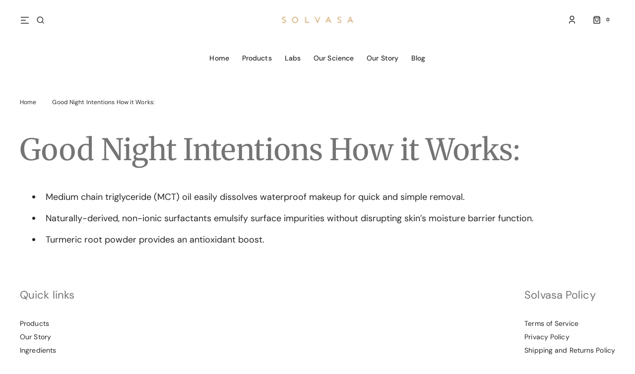

--- FILE ---
content_type: text/html; charset=utf-8
request_url: https://solvasabeauty.com/pages/good-night-intentions-how-it-works
body_size: 36991
content:
<!doctype html>
<html class="no-js" lang="en">
<head>

    
    
    
    
    
      
      
    
  
<!-- Google Tag Manager
<script>(function(w,d,s,l,i){w[l]=w[l]||[];w[l].push({'gtm.start':
new Date().getTime(),event:'gtm.js'});var f=d.getElementsByTagName(s)[0],
j=d.createElement(s),dl=l!='dataLayer'?'&l='+l:'';j.async=true;j.src=
'https://www.googletagmanager.com/gtm.js?id='+i+dl;f.parentNode.insertBefore(j,f);
})(window,document,'script','dataLayer','GTM-5LG5P2QK');</script>
End Google Tag Manager
  <script>   
  (function() {
      class Ultimate_Shopify_DataLayer {
        constructor() {
          window.dataLayer = window.dataLayer || [];
          // use a prefix of events name
          this.eventPrefix = 'sha_';
          //Keep the value false to get non-formatted product ID
          this.formattedItemId = false;
          // data schema
          this.dataSchema = {
            ecommerce: {
                show: true
            },
            dynamicRemarketing: {
                show: false,
                business_vertical: 'retail'
            }
          }
          // add to wishlist selectors
          this.addToWishListSelectors = {
            'addWishListIcon': '',
            'gridItemSelector': '',
            'productLinkSelector': 'a[href*="/products/"]'
          }
          // quick view selectors
          this.quickViewSelector = {
            'quickViewElement': '',
            'gridItemSelector': '',
            'productLinkSelector': 'a[href*="/products/"]'
          }
          // mini cart button selector
          this.miniCartButton = [
            'a[href="/cart"]', 
          ];
          this.miniCartAppersOn = 'click';
          // begin checkout buttons/links selectors
          this.beginCheckoutButtons = [
            'input[name="checkout"]',
            'button[name="checkout"]',
            'a[href="/checkout"]',
            '.additional-checkout-buttons',
          ];
          // direct checkout button selector
          this.shopifyDirectCheckoutButton = [
            '.shopify-payment-button'
          ]
          //Keep the value true if Add to Cart redirects to the cart page
          this.isAddToCartRedirect = false;
          // keep the value false if cart items increment/decrement/remove refresh page 
          this.isAjaxCartIncrementDecrement = true;
          // Caution: Do not modify anything below this line, as it may result in it not functioning correctly.
          this.cart = {"note":null,"attributes":{},"original_total_price":0,"total_price":0,"total_discount":0,"total_weight":0.0,"item_count":0,"items":[],"requires_shipping":false,"currency":"USD","items_subtotal_price":0,"cart_level_discount_applications":[],"checkout_charge_amount":0}
          this.countryCode = "US";
          this.collectData();  
          this.storeURL = "https://solvasabeauty.com";
          localStorage.setItem('shopCountryCode', this.countryCode);
        }
        updateCart() {
          fetch("/cart.js")
          .then((response) => response.json())
          .then((data) => {
            this.cart = data;
          });
        }
       debounce(delay) {         
          let timeoutId;
          return function(func) {
            const context = this;
            const args = arguments;
            clearTimeout(timeoutId);
            timeoutId = setTimeout(function() {
              func.apply(context, args);
            }, delay);
          };
        }
        eventConsole(eventName, eventData) {
          const css1 = 'background: red; color: #fff; font-size: normal; border-radius: 3px 0 0 3px; padding: 3px 4px;';
          const css2 = 'background-color: blue; color: #fff; font-size: normal; border-radius: 0 3px 3px 0; padding: 3px 4px;';
          console.log('%cGTM DataLayer Event:%c' + eventName, css1, css2, eventData);
        }
        collectData() { 
            this.customerData();
            this.ajaxRequestData();
            this.searchPageData();
            this.miniCartData();
            this.beginCheckoutData();
            
            
            
            this.addToWishListData();
            this.quickViewData();
            this.formData();
            this.phoneClickData();
            this.emailClickData();
        }
        //logged-in customer data 
        customerData() {
            const currentUser = {};
            
            if (currentUser.email) {
              currentUser.hash_email = "e3b0c44298fc1c149afbf4c8996fb92427ae41e4649b934ca495991b7852b855"
            }
            if (currentUser.phone) {
              currentUser.hash_phone = "e3b0c44298fc1c149afbf4c8996fb92427ae41e4649b934ca495991b7852b855"
            }
            window.dataLayer = window.dataLayer || [];
            dataLayer.push({
              customer: currentUser
            });
        }
        // add_to_cart, remove_from_cart, search
        ajaxRequestData() {
          const self = this;
          // handle non-ajax add to cart
          if(this.isAddToCartRedirect) {
            document.addEventListener('submit', function(event) {
              const addToCartForm = event.target.closest('form[action="/cart/add"]');
              if(addToCartForm) {
                event.preventDefault();
                const formData = new FormData(addToCartForm);
                fetch(window.Shopify.routes.root + 'cart/add.js', {
                  method: 'POST',
                  body: formData
                })
                .then(response => {
                    window.location.href = "/cart";
                })
                .catch((error) => {
                  console.error('Error:', error);
                });
              }
            });
          }
          // fetch
          let originalFetch = window.fetch;
          let debounce = this.debounce(800);
          window.fetch = function () {
            return originalFetch.apply(this, arguments).then((response) => {
              if (response.ok) {
                let cloneResponse = response.clone();
                let requestURL = arguments[0]['url'] || arguments[0];
                if(/.*\/search\/?.*\?.*q=.+/.test(requestURL) && !requestURL.includes('&requestFrom=uldt')) {   
                  const queryString = requestURL.split('?')[1];
                  const urlParams = new URLSearchParams(queryString);
                  const search_term = urlParams.get("q");
                  debounce(function() {
                    fetch(`${self.storeURL}/search/suggest.json?q=${search_term}&resources[type]=product&requestFrom=uldt`)
                      .then(res => res.json())
                      .then(function(data) {
                            const products = data.resources.results.products;
                            if(products.length) {
                              const fetchRequests = products.map(product =>
                                fetch(`${self.storeURL}/${product.url.split('?')[0]}.js`)
                                  .then(response => response.json())
                                  .catch(error => console.error('Error fetching:', error))
                              );
                              Promise.all(fetchRequests)
                                .then(products => {
                                    const items = products.map((product) => {
                                      return {
                                        product_id: product.id,
                                        product_title: product.title,
                                        variant_id: product.variants[0].id,
                                        variant_title: product.variants[0].title,
                                        vendor: product.vendor,
                                        total_discount: 0,
                                        final_price: product.price_min,
                                        product_type: product.type, 
                                        quantity: 1
                                      }
                                    });
                                    self.ecommerceDataLayer('search', {search_term, items});
                                })
                            }else {
                              self.ecommerceDataLayer('search', {search_term, items: []});
                            }
                      });
                  });
                }
                else if (requestURL.includes("/cart/add")) {
                  cloneResponse.text().then((text) => {
                    let data = JSON.parse(text);

                    if(data.items && Array.isArray(data.items)) {
                      data.items.forEach(function(item) {
                         self.ecommerceDataLayer('add_to_cart', {items: [item]});
                      })
                    } else {
                      self.ecommerceDataLayer('add_to_cart', {items: [data]});
                    }
                    self.updateCart();
                  });
                }else if(requestURL.includes("/cart/change") || requestURL.includes("/cart/update")) {
                   cloneResponse.text().then((text) => {
                    let newCart = JSON.parse(text);
                    let newCartItems = newCart.items;
                    let oldCartItems = self.cart.items;
                    for(let i = 0; i < oldCartItems.length; i++) {
                      let item = oldCartItems[i];
                      let newItem = newCartItems.find(newItems => newItems.id === item.id);
                      if(newItem) {
                        if(newItem.quantity > item.quantity) {
                          // cart item increment
                          let quantity = (newItem.quantity - item.quantity);
                          let updatedItem = {...item, quantity}
                          self.ecommerceDataLayer('add_to_cart', {items: [updatedItem]});
                          self.updateCart();
                        }else if(newItem.quantity < item.quantity) {
                          // cart item decrement
                          let quantity = (item.quantity - newItem.quantity);
                          let updatedItem = {...item, quantity}
                          self.ecommerceDataLayer('remove_from_cart', {items: [updatedItem]});
                          self.updateCart(); 
                        }
                      }else {
                        self.ecommerceDataLayer('remove_from_cart', {items: [item]});
                        self.updateCart(); 
                      }
                    }
                  });
                }
              }
              return response;
            });
          }
          // end fetch
          //xhr
          var origXMLHttpRequest = XMLHttpRequest;
          XMLHttpRequest = function() {
            var requestURL;
            var xhr = new origXMLHttpRequest();
            var origOpen = xhr.open;
            var origSend = xhr.send;
            // Override the `open` function.
            xhr.open = function(method, url) {
                requestURL = url;
                return origOpen.apply(this, arguments);
            };
            xhr.send = function() {
                // Only proceed if the request URL matches what we're looking for.
                if (requestURL.includes("/cart/add") || requestURL.includes("/cart/change") || /.*\/search\/?.*\?.*q=.+/.test(requestURL)) {
                    xhr.addEventListener('load', function() {
                        if (xhr.readyState === 4) {
                            if (xhr.status >= 200 && xhr.status < 400) {
                              if(/.*\/search\/?.*\?.*q=.+/.test(requestURL) && !requestURL.includes('&requestFrom=uldt')) {
                                const queryString = requestURL.split('?')[1];
                                const urlParams = new URLSearchParams(queryString);
                                const search_term = urlParams.get("q");
                                debounce(function() {
                                    fetch(`${self.storeURL}/search/suggest.json?q=${search_term}&resources[type]=product&requestFrom=uldt`)
                                      .then(res => res.json())
                                      .then(function(data) {
                                            const products = data.resources.results.products;
                                            if(products.length) {
                                              const fetchRequests = products.map(product =>
                                                fetch(`${self.storeURL}/${product.url.split('?')[0]}.js`)
                                                  .then(response => response.json())
                                                  .catch(error => console.error('Error fetching:', error))
                                              );
                                              Promise.all(fetchRequests)
                                                .then(products => {
                                                    const items = products.map((product) => {
                                                      return {
                                                        product_id: product.id,
                                                        product_title: product.title,
                                                        variant_id: product.variants[0].id,
                                                        variant_title: product.variants[0].title,
                                                        vendor: product.vendor,
                                                        total_discount: 0,
                                                        final_price: product.price_min,
                                                        product_type: product.type, 
                                                        quantity: 1
                                                      }
                                                    });
                                                    self.ecommerceDataLayer('search', {search_term, items});
                                                })
                                            }else {
                                              self.ecommerceDataLayer('search', {search_term, items: []});
                                            }
                                      });
                                  });
                              }
                              else if(requestURL.includes("/cart/add")) {
                                  const data = JSON.parse(xhr.responseText);

                                  if(data.items && Array.isArray(data.items)) {
                                    data.items.forEach(function(item) {
                                        self.ecommerceDataLayer('add_to_cart', {items: [item]});
                                      })
                                  } else {
                                    self.ecommerceDataLayer('add_to_cart', {items: [data]});
                                  }
                                  self.updateCart();
                               }else if(requestURL.includes("/cart/change")) {
                                  const newCart = JSON.parse(xhr.responseText);
                                  const newCartItems = newCart.items;
                                  let oldCartItems = self.cart.items;
                                  for(let i = 0; i < oldCartItems.length; i++) {
                                    let item = oldCartItems[i];
                                    let newItem = newCartItems.find(newItems => newItems.id === item.id);
                                    if(newItem) {
                                      if(newItem.quantity > item.quantity) {
                                        // cart item increment
                                        let quantity = (newItem.quantity - item.quantity);
                                        let updatedItem = {...item, quantity}
                                        self.ecommerceDataLayer('add_to_cart', {items: [updatedItem]});
                                        self.updateCart();
                                      }else if(newItem.quantity < item.quantity) {
                                        // cart item decrement
                                        let quantity = (item.quantity - newItem.quantity);
                                        let updatedItem = {...item, quantity}
                                        self.ecommerceDataLayer('remove_from_cart', {items: [updatedItem]});
                                        self.updateCart(); 
                                      }
                                    }else {
                                      self.ecommerceDataLayer('remove_from_cart', {items: [item]});
                                      self.updateCart(); 
                                    }
                                  }
                               }          
                            }
                        }
                    });
                }
                return origSend.apply(this, arguments);
            };
            return xhr;
          }; 
          //end xhr
        }
        // search event from search page
        searchPageData() {
          const self = this;
          let pageUrl = window.location.href;
          if(/.+\/search\?.*\&?q=.+/.test(pageUrl)) {   
            const queryString = pageUrl.split('?')[1];
            const urlParams = new URLSearchParams(queryString);
            const search_term = urlParams.get("q");
            fetch(`https://solvasabeauty.com/search/suggest.json?q=${search_term}&resources[type]=product&requestFrom=uldt`)
            .then(res => res.json())
            .then(function(data) {
                  const products = data.resources.results.products;
                  if(products.length) {
                    const fetchRequests = products.map(product =>
                      fetch(`${self.storeURL}/${product.url.split('?')[0]}.js`)
                        .then(response => response.json())
                        .catch(error => console.error('Error fetching:', error))
                    );
                    Promise.all(fetchRequests)
                    .then(products => {
                        const items = products.map((product) => {
                            return {
                            product_id: product.id,
                            product_title: product.title,
                            variant_id: product.variants[0].id,
                            variant_title: product.variants[0].title,
                            vendor: product.vendor,
                            total_discount: 0,
                            final_price: product.price_min,
                            product_type: product.type, 
                            quantity: 1
                            }
                        });
                        self.ecommerceDataLayer('search', {search_term, items});
                    });
                  }else {
                    self.ecommerceDataLayer('search', {search_term, items: []});
                  }
            });
          }
        }
        // view_cart
        miniCartData() {
          if(this.miniCartButton.length) {
            let self = this;
            if(this.miniCartAppersOn === 'hover') {
              this.miniCartAppersOn = 'mouseenter';
            }
            this.miniCartButton.forEach((selector) => {
              let miniCartButtons = document.querySelectorAll(selector);
              miniCartButtons.forEach((miniCartButton) => {
                  miniCartButton.addEventListener(self.miniCartAppersOn, () => {
                    self.ecommerceDataLayer('view_cart', self.cart);
                  });
              })
            });
          }
        }
        // begin_checkout2
        beginCheckoutData() {
          let self = this;
          document.addEventListener('pointerdown', (event) => {
            let targetElement = event.target.closest(self.beginCheckoutButtons.join(', '));
            if(targetElement) {
              self.ecommerceDataLayer('begin_checkout2', self.cart);
            }
          });
        }
        // view_cart, add_to_cart, remove_from_cart
        viewCartPageData() {
          this.ecommerceDataLayer('view_cart', this.cart);
          //if cart quantity chagne reload page 
          if(!this.isAjaxCartIncrementDecrement) {
            const self = this;
            document.addEventListener('pointerdown', (event) => {
              const target = event.target.closest('a[href*="/cart/change?"]');
              if(target) {
                const linkUrl = target.getAttribute('href');
                const queryString = linkUrl.split("?")[1];
                const urlParams = new URLSearchParams(queryString);
                const newQuantity = urlParams.get("quantity");
                const line = urlParams.get("line");
                const cart_id = urlParams.get("id");
                if(newQuantity && (line || cart_id)) {
                  let item = line ? {...self.cart.items[line - 1]} : self.cart.items.find(item => item.key === cart_id);
                  let event = 'add_to_cart';
                  if(newQuantity < item.quantity) {
                    event = 'remove_from_cart';
                  }
                  let quantity = Math.abs(newQuantity - item.quantity);
                  item['quantity'] = quantity;
                  self.ecommerceDataLayer(event, {items: [item]});
                }
              }
            });
          }
        }
        productSinglePage() {
        
        }
        collectionsPageData() {
          var ecommerce = {
            'items': [
              
              ]
          };
          ecommerce['item_list_id'] = null
          ecommerce['item_list_name'] = null
          this.ecommerceDataLayer('view_item_list', ecommerce);
        }        
        // add to wishlist
        addToWishListData() {
          if(this.addToWishListSelectors && this.addToWishListSelectors.addWishListIcon) {
            const self = this;
            document.addEventListener('pointerdown', (event) => {
              let target = event.target;             
              if(target.closest(self.addToWishListSelectors.addWishListIcon)) {
                let pageULR = window.location.href.replace(/\?.+/, '');
                let requestURL = undefined;          
                if(/\/products\/[^/]+$/.test(pageULR)) {
                  requestURL = pageULR;
                } else if(self.addToWishListSelectors.gridItemSelector && self.addToWishListSelectors.productLinkSelector) {
                  let itemElement = target.closest(self.addToWishListSelectors.gridItemSelector);
                  if(itemElement) {
                    let linkElement = itemElement.querySelector(self.addToWishListSelectors.productLinkSelector); 
                    if(linkElement) {
                      let link = linkElement.getAttribute('href').replace(/\?.+/g, '');
                      if(link && /\/products\/[^/]+$/.test(link)) {
                        requestURL = link;
                      }
                    }
                  }
                }
                if(requestURL) {
                  fetch(requestURL + '.json')
                    .then(res => res.json())
                    .then(result => {
                      let data = result.product;                    
                      if(data) {
                        let dataLayerData = {
                          product_id: data.id,
                            variant_id: data.variants[0].id,
                            product_title: data.title,
                          quantity: 1,
                          final_price: parseFloat(data.variants[0].price) * 100,
                          total_discount: 0,
                          product_type: data.product_type,
                          vendor: data.vendor,
                          variant_title: (data.variants[0].title !== 'Default Title') ? data.variants[0].title : undefined,
                          sku: data.variants[0].sku,
                        }
                        self.ecommerceDataLayer('add_to_wishlist', {items: [dataLayerData]});
                      }
                    });
                }
              }
            });
          }
        }
        quickViewData() {
          if(this.quickViewSelector.quickViewElement && this.quickViewSelector.gridItemSelector && this.quickViewSelector.productLinkSelector) {
            const self = this;
            document.addEventListener('pointerdown', (event) => {
              let target = event.target;
              if(target.closest(self.quickViewSelector.quickViewElement)) {
                let requestURL = undefined;
                let itemElement = target.closest(this.quickViewSelector.gridItemSelector );
                if(itemElement) {
                  let linkElement = itemElement.querySelector(self.quickViewSelector.productLinkSelector); 
                  if(linkElement) {
                    let link = linkElement.getAttribute('href').replace(/\?.+/g, '');
                    if(link && /\/products\/[^/]+$/.test(link)) {
                      requestURL = link;
                    }
                  }
                }
                if(requestURL) {
                    fetch(requestURL + '.json')
                      .then(res => res.json())
                      .then(result => {
                        let data = result.product;                    
                        if(data) {
                          let dataLayerData = {
                            product_id: data.id,
                            variant_id: data.variants[0].id,
                            product_title: data.title,
                            quantity: 1,
                            final_price: parseFloat(data.variants[0].price) * 100,
                            total_discount: 0,
                            product_type: data.product_type,
                            vendor: data.vendor,
                            variant_title: (data.variants[0].title !== 'Default Title') ? data.variants[0].title : undefined,
                            sku: data.variants[0].sku,
                          }
                          self.ecommerceDataLayer('view_item', {items: [dataLayerData]});
                          self.quickViewVariants = data.variants;
                          self.quickViewedItem = dataLayerData;
                        }
                      });
                  }
              }
            });
            
              if(this.shopifyDirectCheckoutButton.length) {
                let self = this;
                document.addEventListener('pointerdown', (event) => {
                  let target = event.target;
                  let checkoutButton = event.target.closest(this.shopifyDirectCheckoutButton.join(', '));
                  if(self.quickViewVariants && self.quickViewedItem && self.quickViewVariants.length && checkoutButton) {
                    let checkoutForm = checkoutButton.closest('form[action*="/cart/add"]');
                    if(checkoutForm) {
                        let quantity = 1;
                        let varientInput = checkoutForm.querySelector('input[name="id"]');
                        let quantitySelector = checkoutForm.getAttribute('id');
                        if(quantitySelector) {
                          let quentityInput = document.querySelector('input[name="quantity"][form="'+quantitySelector+'"]');
                          if(quentityInput) {
                              quantity = +quentityInput.value;
                          }
                        }
                        if(varientInput) {
                            let variant_id = parseInt(varientInput.value);

                            if(variant_id) {
                                const variant = self.quickViewVariants.find(item => item.id === +variant_id);
                                if(variant && self.quickViewedItem) {
                                    self.quickViewedItem['variant_id'] = variant_id;
                                    self.quickViewedItem['variant_title'] = variant.title;
                                    self.quickViewedItem['final_price'] = parseFloat(variant.price) * 100;
                                    self.quickViewedItem['quantity'] = quantity; 
    
                                    self.ecommerceDataLayer('add_to_cart', {items: [self.quickViewedItem]});
                                    self.ecommerceDataLayer('begin_checkout2', {items: [self.quickViewedItem]});
                                }
                            }
                        }
                    }

                  }
                }); 
            }
            
          }
        }
        // all ecommerce events
        ecommerceDataLayer(event, data) {
          const self = this;
          dataLayer.push({ 'ecommerce': null });
          const dataLayerData = {
            "event": this.eventPrefix + event,
            'ecommerce': {
               'currency': this.cart.currency,
               'items': data.items.map((item, index) => {
                 const dataLayerItem = {
                    'index': index,
                    'item_id': this.formattedItemId  ? `shopify_${this.countryCode}_${item.product_id}_${item.variant_id}` : item.product_id.toString(),
                    'product_id': item.product_id.toString(),
                    'variant_id': item.variant_id.toString(),
                    'item_name': item.product_title,
                    'quantity': item.quantity,
                    'price': +((item.final_price / 100).toFixed(2)),
                    'discount': item.total_discount ? +((item.total_discount / 100).toFixed(2)) : 0 
                }
                if(item.product_type) {
                  dataLayerItem['item_category'] = item.product_type;
                }
                if(item.vendor) {
                  dataLayerItem['item_brand'] = item.vendor;
                }
                if(item.variant_title && item.variant_title !== 'Default Title') {
                  dataLayerItem['item_variant'] = item.variant_title;
                }
                if(item.sku) {
                  dataLayerItem['sku'] = item.sku;
                }
                if(item.item_list_name) {
                  dataLayerItem['item_list_name'] = item.item_list_name;
                }
                if(item.item_list_id) {
                  dataLayerItem['item_list_id'] = item.item_list_id.toString()
                }
                return dataLayerItem;
              })
            }
          }
          if(data.total_price !== undefined) {
            dataLayerData['ecommerce']['value'] =  +((data.total_price / 100).toFixed(2));
          } else {
            dataLayerData['ecommerce']['value'] = +(dataLayerData['ecommerce']['items'].reduce((total, item) => total + (item.price * item.quantity), 0)).toFixed(2);
          }
          if(data.item_list_id) {
            dataLayerData['ecommerce']['item_list_id'] = data.item_list_id;
          }
          if(data.item_list_name) {
            dataLayerData['ecommerce']['item_list_name'] = data.item_list_name;
          }
          if(data.search_term) {
            dataLayerData['search_term'] = data.search_term;
          }
          if(self.dataSchema.dynamicRemarketing && self.dataSchema.dynamicRemarketing.show) {
            dataLayer.push({ 'dynamicRemarketing': null });
            dataLayerData['dynamicRemarketing'] = {
                value: dataLayerData.ecommerce.value,
                items: dataLayerData.ecommerce.items.map(item => ({id: item.item_id, google_business_vertical: self.dataSchema.dynamicRemarketing.business_vertical}))
            }
          }
          if(!self.dataSchema.ecommerce ||  !self.dataSchema.ecommerce.show) {
            delete dataLayerData['ecommerce'];
          }
          dataLayer.push(dataLayerData);
          self.eventConsole(self.eventPrefix + event, dataLayerData);
        }        
        // contact form submit & newsletters signup
        formData() {
          const self = this;
          document.addEventListener('submit', function(event) {

            let targetForm = event.target.closest('form[action^="/contact"]');


            if(targetForm) {
              const formData = {
                form_location: window.location.href,
                form_id: targetForm.getAttribute('id'),
                form_classes: targetForm.getAttribute('class')
              };
                            
              let formType = targetForm.querySelector('input[name="form_type"]');
              let inputs = targetForm.querySelectorAll("input:not([type=hidden]):not([type=submit]), textarea, select");
              
              inputs.forEach(function(input) {
                var inputName = input.name;
                var inputValue = input.value;
                
                if (inputName && inputValue) {
                  var matches = inputName.match(/\[(.*?)\]/);
                  if (matches && matches.length > 1) {
                     var fieldName = matches[1];
                     formData[fieldName] = input.value;
                  }
                }
              });
              if(formType && formType.value === 'customer') {
                dataLayer.push({ event: self.eventPrefix + 'newsletter_signup', ...formData});
                self.eventConsole(self.eventPrefix + 'newsletter_signup', { event: self.eventPrefix + 'newsletter_signup', ...formData});

              } else if(formType && formType.value === 'contact') {
                dataLayer.push({ event: self.eventPrefix + 'contact_form_submit', ...formData});
                self.eventConsole(self.eventPrefix + 'contact_form_submit', { event: self.eventPrefix + 'contact_form_submit', ...formData});
              }
            }
          });

        }
        // phone_number_click event
        phoneClickData() {
          const self = this; 
          document.addEventListener('click', function(event) {
            let target = event.target.closest('a[href^="tel:"]');
            if(target) {
              let phone_number = target.getAttribute('href').replace('tel:', '');
              let eventData = {
                event: self.eventPrefix + 'phone_number_click',
                page_location: window.location.href,
                link_classes: target.getAttribute('class'),
                link_id: target.getAttribute('id'),
                phone_number
              }

              dataLayer.push(eventData);
              this.eventConsole(self.eventPrefix + 'phone_number_click', eventData);
            }
          });
        }
        // email_click event
        emailClickData() {
          const self = this; 
          document.addEventListener('click', function(event) {
            let target = event.target.closest('a[href^="mailto:"]');
            if(target) {
              let email_address = target.getAttribute('href').replace('mailto:', '');
              let eventData = {
                event: self.eventPrefix + 'email_click',
                page_location: window.location.href,
                link_classes: target.getAttribute('class'),
                link_id: target.getAttribute('id'),
                email_address
              }

              dataLayer.push(eventData);
              this.eventConsole(self.eventPrefix + 'email_click', eventData);
            }
          });
        }
      } 
      // end Ultimate_Shopify_DataLayer
      document.addEventListener('DOMContentLoaded', function() {
        try{
          new Ultimate_Shopify_DataLayer();
        }catch(error) {
          console.log(error);
        }
      });
  })();
</script> -->

  
    <meta charset="utf-8">
    <meta http-equiv="X-UA-Compatible" content="IE=edge">
    <meta name="viewport" content="width=device-width,initial-scale=1">
    <meta name="theme-color" content="">
    <link rel="canonical" href="https://solvasabeauty.com/pages/good-night-intentions-how-it-works">
    <link rel="preconnect" href="https://cdn.shopify.com" crossorigin>
    <script>
        const events = [
            'shopify:block:deselect',
            'shopify:block:select',
            'shopify:section:reorder',
            'shopify:section:deselect',
            'shopify:section:select',
            'shopify:section:unload',
            'shopify:section:load',
            'shopify:inspector:deactivate',
            'shopify:inspector:activate',
        ];

        events.forEach(function (item, index) {
            document.addEventListener(item, function () {
                setTimeout(function () {
                    if (
                        !document
                            .querySelectorAll("*[id^='shopify-section-template']")[0]
                            .querySelector('.section-under-menu')
                    ) {
                        killHeaderFullWide();
                    }

                    document
                        .querySelectorAll("*[id^='shopify-section-template']")
                        .forEach(function (element, index) {
                            if (index !== 0) {
                                element
                                    ?.querySelector('.js-data--slideshow')
                                    ?.classList?.remove('section-under-menu');
                            }
                        });

                    if (document.querySelectorAll('.section-under-menu').length === 0) {
                        killHeaderFullWide();
                    }
                }, 0);
            });
        });

        document.addEventListener('DOMContentLoaded', function () {
            setTimeout(function () {
                if (
                    !document
                        .querySelectorAll("*[id^='shopify-section-template']")[0]
                        .querySelector('.section-under-menu')
                ) {
                    killHeaderFullWide();
                }

                document
                    .querySelectorAll("*[id^='shopify-section-template']")
                    .forEach(function (element, index) {
                        if (index !== 0) {
                            element
                                ?.querySelector('.js-data--slideshow')
                                ?.classList?.remove('section-under-menu');
                        }
                    });

                if (document.querySelectorAll('.section-under-menu').length === 0) {
                    killHeaderFullWide();
                }
            }, 0);
        });

        function killHeaderFullWide() {
            document
                .querySelector('.header-wrapper')
                .classList.remove('header-wrapper--under-menu-full');
        }
    </script><link
                rel="icon"
                type="image/png"
                href="//solvasabeauty.com/cdn/shop/products/Solvasa-Icon-TraditionalTurmeric-230x230_3abbfb20-ee4c-40db-a3db-8756abcb0c41.png?crop=center&height=32&v=1619818406&width=32"
        ><link rel="preconnect" href="https://fonts.shopifycdn.com" crossorigin><title>Good Night Intentions How it Works:</title>

    
        <meta name="description" content="Medium chain triglyceride (MCT) oil easily dissolves waterproof makeup for quick and simple removal. Naturally-derived, non-ionic surfactants emulsify surface impurities without disrupting skin’s moisture barrier function. Turmeric root powder provides an antioxidant boost.">
    

    

<meta property="og:site_name" content="Solvasa">
<meta property="og:url" content="https://solvasabeauty.com/pages/good-night-intentions-how-it-works">
<meta property="og:title" content="Good Night Intentions How it Works:">
<meta property="og:type" content="website">
<meta property="og:description" content="Medium chain triglyceride (MCT) oil easily dissolves waterproof makeup for quick and simple removal. Naturally-derived, non-ionic surfactants emulsify surface impurities without disrupting skin’s moisture barrier function. Turmeric root powder provides an antioxidant boost."><meta property="og:image" content="http://solvasabeauty.com/cdn/shop/files/solvasa_home_img_e4a6f182-0b5f-4540-9181-a8ac6d714079.png?v=1613106147">
  <meta property="og:image:secure_url" content="https://solvasabeauty.com/cdn/shop/files/solvasa_home_img_e4a6f182-0b5f-4540-9181-a8ac6d714079.png?v=1613106147">
  <meta property="og:image:width" content="2880">
  <meta property="og:image:height" content="1250"><meta name="twitter:card" content="summary_large_image">
<meta name="twitter:title" content="Good Night Intentions How it Works:">
<meta name="twitter:description" content="Medium chain triglyceride (MCT) oil easily dissolves waterproof makeup for quick and simple removal. Naturally-derived, non-ionic surfactants emulsify surface impurities without disrupting skin’s moisture barrier function. Turmeric root powder provides an antioxidant boost.">


    <script src="//solvasabeauty.com/cdn/shop/t/99/assets/constants.js?v=57430444635880596041745488415" defer="defer"></script>
    <script src="//solvasabeauty.com/cdn/shop/t/99/assets/pubsub.js?v=2921868252632587581745488437" defer="defer"></script>
    <script src="//solvasabeauty.com/cdn/shop/t/99/assets/global.js?v=169476860399907401601745488421" defer="defer"></script><script src="//solvasabeauty.com/cdn/shop/t/99/assets/quick-add.js?v=58367672033753817231745488438" defer="defer"></script>
        <script src="//solvasabeauty.com/cdn/shop/t/99/assets/product-form.js?v=68147277516988630661745488435" defer="defer"></script>
    

    <script>window.performance && window.performance.mark && window.performance.mark('shopify.content_for_header.start');</script><meta name="google-site-verification" content="kGtNxBRucAV1zDGBaxSc4vuKwmnEOuR2S1N_Lko5l44">
<meta id="shopify-digital-wallet" name="shopify-digital-wallet" content="/51376849094/digital_wallets/dialog">
<meta name="shopify-checkout-api-token" content="9f54bd4892d77b0f941e45405cc5e1ea">
<meta id="in-context-paypal-metadata" data-shop-id="51376849094" data-venmo-supported="false" data-environment="production" data-locale="en_US" data-paypal-v4="true" data-currency="USD">
<script async="async" src="/checkouts/internal/preloads.js?locale=en-US"></script>
<link rel="preconnect" href="https://shop.app" crossorigin="anonymous">
<script async="async" src="https://shop.app/checkouts/internal/preloads.js?locale=en-US&shop_id=51376849094" crossorigin="anonymous"></script>
<script id="apple-pay-shop-capabilities" type="application/json">{"shopId":51376849094,"countryCode":"US","currencyCode":"USD","merchantCapabilities":["supports3DS"],"merchantId":"gid:\/\/shopify\/Shop\/51376849094","merchantName":"Solvasa","requiredBillingContactFields":["postalAddress","email"],"requiredShippingContactFields":["postalAddress","email"],"shippingType":"shipping","supportedNetworks":["visa","masterCard","amex","discover","elo","jcb"],"total":{"type":"pending","label":"Solvasa","amount":"1.00"},"shopifyPaymentsEnabled":true,"supportsSubscriptions":true}</script>
<script id="shopify-features" type="application/json">{"accessToken":"9f54bd4892d77b0f941e45405cc5e1ea","betas":["rich-media-storefront-analytics"],"domain":"solvasabeauty.com","predictiveSearch":true,"shopId":51376849094,"locale":"en"}</script>
<script>var Shopify = Shopify || {};
Shopify.shop = "solvasa-beauty.myshopify.com";
Shopify.locale = "en";
Shopify.currency = {"active":"USD","rate":"1.0"};
Shopify.country = "US";
Shopify.theme = {"name":"Subscription Setup","id":140950372550,"schema_name":"Sydney","schema_version":"1.1.2","theme_store_id":null,"role":"main"};
Shopify.theme.handle = "null";
Shopify.theme.style = {"id":null,"handle":null};
Shopify.cdnHost = "solvasabeauty.com/cdn";
Shopify.routes = Shopify.routes || {};
Shopify.routes.root = "/";</script>
<script type="module">!function(o){(o.Shopify=o.Shopify||{}).modules=!0}(window);</script>
<script>!function(o){function n(){var o=[];function n(){o.push(Array.prototype.slice.apply(arguments))}return n.q=o,n}var t=o.Shopify=o.Shopify||{};t.loadFeatures=n(),t.autoloadFeatures=n()}(window);</script>
<script>
  window.ShopifyPay = window.ShopifyPay || {};
  window.ShopifyPay.apiHost = "shop.app\/pay";
  window.ShopifyPay.redirectState = null;
</script>
<script id="shop-js-analytics" type="application/json">{"pageType":"page"}</script>
<script defer="defer" async type="module" src="//solvasabeauty.com/cdn/shopifycloud/shop-js/modules/v2/client.init-shop-cart-sync_BT-GjEfc.en.esm.js"></script>
<script defer="defer" async type="module" src="//solvasabeauty.com/cdn/shopifycloud/shop-js/modules/v2/chunk.common_D58fp_Oc.esm.js"></script>
<script defer="defer" async type="module" src="//solvasabeauty.com/cdn/shopifycloud/shop-js/modules/v2/chunk.modal_xMitdFEc.esm.js"></script>
<script type="module">
  await import("//solvasabeauty.com/cdn/shopifycloud/shop-js/modules/v2/client.init-shop-cart-sync_BT-GjEfc.en.esm.js");
await import("//solvasabeauty.com/cdn/shopifycloud/shop-js/modules/v2/chunk.common_D58fp_Oc.esm.js");
await import("//solvasabeauty.com/cdn/shopifycloud/shop-js/modules/v2/chunk.modal_xMitdFEc.esm.js");

  window.Shopify.SignInWithShop?.initShopCartSync?.({"fedCMEnabled":true,"windoidEnabled":true});

</script>
<script>
  window.Shopify = window.Shopify || {};
  if (!window.Shopify.featureAssets) window.Shopify.featureAssets = {};
  window.Shopify.featureAssets['shop-js'] = {"shop-cart-sync":["modules/v2/client.shop-cart-sync_DZOKe7Ll.en.esm.js","modules/v2/chunk.common_D58fp_Oc.esm.js","modules/v2/chunk.modal_xMitdFEc.esm.js"],"init-fed-cm":["modules/v2/client.init-fed-cm_B6oLuCjv.en.esm.js","modules/v2/chunk.common_D58fp_Oc.esm.js","modules/v2/chunk.modal_xMitdFEc.esm.js"],"shop-cash-offers":["modules/v2/client.shop-cash-offers_D2sdYoxE.en.esm.js","modules/v2/chunk.common_D58fp_Oc.esm.js","modules/v2/chunk.modal_xMitdFEc.esm.js"],"shop-login-button":["modules/v2/client.shop-login-button_QeVjl5Y3.en.esm.js","modules/v2/chunk.common_D58fp_Oc.esm.js","modules/v2/chunk.modal_xMitdFEc.esm.js"],"pay-button":["modules/v2/client.pay-button_DXTOsIq6.en.esm.js","modules/v2/chunk.common_D58fp_Oc.esm.js","modules/v2/chunk.modal_xMitdFEc.esm.js"],"shop-button":["modules/v2/client.shop-button_DQZHx9pm.en.esm.js","modules/v2/chunk.common_D58fp_Oc.esm.js","modules/v2/chunk.modal_xMitdFEc.esm.js"],"avatar":["modules/v2/client.avatar_BTnouDA3.en.esm.js"],"init-windoid":["modules/v2/client.init-windoid_CR1B-cfM.en.esm.js","modules/v2/chunk.common_D58fp_Oc.esm.js","modules/v2/chunk.modal_xMitdFEc.esm.js"],"init-shop-for-new-customer-accounts":["modules/v2/client.init-shop-for-new-customer-accounts_C_vY_xzh.en.esm.js","modules/v2/client.shop-login-button_QeVjl5Y3.en.esm.js","modules/v2/chunk.common_D58fp_Oc.esm.js","modules/v2/chunk.modal_xMitdFEc.esm.js"],"init-shop-email-lookup-coordinator":["modules/v2/client.init-shop-email-lookup-coordinator_BI7n9ZSv.en.esm.js","modules/v2/chunk.common_D58fp_Oc.esm.js","modules/v2/chunk.modal_xMitdFEc.esm.js"],"init-shop-cart-sync":["modules/v2/client.init-shop-cart-sync_BT-GjEfc.en.esm.js","modules/v2/chunk.common_D58fp_Oc.esm.js","modules/v2/chunk.modal_xMitdFEc.esm.js"],"shop-toast-manager":["modules/v2/client.shop-toast-manager_DiYdP3xc.en.esm.js","modules/v2/chunk.common_D58fp_Oc.esm.js","modules/v2/chunk.modal_xMitdFEc.esm.js"],"init-customer-accounts":["modules/v2/client.init-customer-accounts_D9ZNqS-Q.en.esm.js","modules/v2/client.shop-login-button_QeVjl5Y3.en.esm.js","modules/v2/chunk.common_D58fp_Oc.esm.js","modules/v2/chunk.modal_xMitdFEc.esm.js"],"init-customer-accounts-sign-up":["modules/v2/client.init-customer-accounts-sign-up_iGw4briv.en.esm.js","modules/v2/client.shop-login-button_QeVjl5Y3.en.esm.js","modules/v2/chunk.common_D58fp_Oc.esm.js","modules/v2/chunk.modal_xMitdFEc.esm.js"],"shop-follow-button":["modules/v2/client.shop-follow-button_CqMgW2wH.en.esm.js","modules/v2/chunk.common_D58fp_Oc.esm.js","modules/v2/chunk.modal_xMitdFEc.esm.js"],"checkout-modal":["modules/v2/client.checkout-modal_xHeaAweL.en.esm.js","modules/v2/chunk.common_D58fp_Oc.esm.js","modules/v2/chunk.modal_xMitdFEc.esm.js"],"shop-login":["modules/v2/client.shop-login_D91U-Q7h.en.esm.js","modules/v2/chunk.common_D58fp_Oc.esm.js","modules/v2/chunk.modal_xMitdFEc.esm.js"],"lead-capture":["modules/v2/client.lead-capture_BJmE1dJe.en.esm.js","modules/v2/chunk.common_D58fp_Oc.esm.js","modules/v2/chunk.modal_xMitdFEc.esm.js"],"payment-terms":["modules/v2/client.payment-terms_Ci9AEqFq.en.esm.js","modules/v2/chunk.common_D58fp_Oc.esm.js","modules/v2/chunk.modal_xMitdFEc.esm.js"]};
</script>
<script>(function() {
  var isLoaded = false;
  function asyncLoad() {
    if (isLoaded) return;
    isLoaded = true;
    var urls = ["https:\/\/static.shareasale.com\/json\/shopify\/deduplication.js?shop=solvasa-beauty.myshopify.com","https:\/\/static.shareasale.com\/json\/shopify\/shareasale-tracking.js?sasmid=123829\u0026ssmtid=19038\u0026shop=solvasa-beauty.myshopify.com","https:\/\/zegsu.com\/shopify\/instagenie\/widget?version=1.0.0\u0026shop=solvasa-beauty.myshopify.com\u0026token=1653580218\u0026shop=solvasa-beauty.myshopify.com","https:\/\/zegsu.com\/shopify\/instagenie\/widget?version=1.0.0\u0026shop=solvasa-beauty.myshopify.com\u0026token=1653591450\u0026shop=solvasa-beauty.myshopify.com","https:\/\/zegsu.com\/shopify\/instagenie\/widget?version=1.0.0\u0026shop=solvasa-beauty.myshopify.com\u0026token=1654031901\u0026shop=solvasa-beauty.myshopify.com","https:\/\/zegsu.com\/shopify\/instagenie\/widget?version=1.0.0\u0026shop=solvasa-beauty.myshopify.com\u0026token=1654714294\u0026shop=solvasa-beauty.myshopify.com","https:\/\/zegsu.com\/shopify\/instagenie\/widget?version=1.0.0\u0026shop=solvasa-beauty.myshopify.com\u0026token=1655131450\u0026shop=solvasa-beauty.myshopify.com","https:\/\/zegsu.com\/shopify\/instagenie\/widget?version=1.0.0\u0026shop=solvasa-beauty.myshopify.com\u0026token=1656008326\u0026shop=solvasa-beauty.myshopify.com","https:\/\/zegsu.com\/shopify\/instagenie\/widget?version=1.0.0\u0026shop=solvasa-beauty.myshopify.com\u0026token=1659031072\u0026shop=solvasa-beauty.myshopify.com","https:\/\/zegsu.com\/shopify\/instagenie\/widget?version=1.0.0\u0026shop=solvasa-beauty.myshopify.com\u0026token=1659985866\u0026shop=solvasa-beauty.myshopify.com","https:\/\/zegsu.com\/shopify\/instagenie\/widget?version=1.0.0\u0026shop=solvasa-beauty.myshopify.com\u0026token=1660922552\u0026shop=solvasa-beauty.myshopify.com","https:\/\/zegsu.com\/shopify\/instagenie\/widget?version=1.0.0\u0026shop=solvasa-beauty.myshopify.com\u0026token=1661798563\u0026shop=solvasa-beauty.myshopify.com","https:\/\/zegsu.com\/shopify\/instagenie\/widget?version=1.0.0\u0026shop=solvasa-beauty.myshopify.com\u0026token=1662063039\u0026shop=solvasa-beauty.myshopify.com","https:\/\/zegsu.com\/shopify\/instagenie\/widget?version=1.0.0\u0026shop=solvasa-beauty.myshopify.com\u0026token=1662490109\u0026shop=solvasa-beauty.myshopify.com","https:\/\/zegsu.com\/shopify\/instagenie\/widget?version=1.0.0\u0026shop=solvasa-beauty.myshopify.com\u0026token=1662490137\u0026shop=solvasa-beauty.myshopify.com","https:\/\/zegsu.com\/shopify\/instagenie\/widget?version=1.0.0\u0026shop=solvasa-beauty.myshopify.com\u0026token=1662534007\u0026shop=solvasa-beauty.myshopify.com","https:\/\/zegsu.com\/shopify\/instagenie\/widget?version=1.0.0\u0026shop=solvasa-beauty.myshopify.com\u0026token=1668067493\u0026shop=solvasa-beauty.myshopify.com","https:\/\/zegsu.com\/shopify\/instagenie\/widget?version=1.0.0\u0026shop=solvasa-beauty.myshopify.com\u0026token=1668499458\u0026shop=solvasa-beauty.myshopify.com","https:\/\/zegsu.com\/shopify\/instagenie\/widget?version=1.0.0\u0026shop=solvasa-beauty.myshopify.com\u0026token=1669363517\u0026shop=solvasa-beauty.myshopify.com","https:\/\/zegsu.com\/shopify\/instagenie\/widget?version=1.0.0\u0026shop=solvasa-beauty.myshopify.com\u0026token=1672929157\u0026shop=solvasa-beauty.myshopify.com","https:\/\/zegsu.com\/shopify\/instagenie\/widget?version=1.0.0\u0026shop=solvasa-beauty.myshopify.com\u0026token=1673457863\u0026shop=solvasa-beauty.myshopify.com","https:\/\/zegsu.com\/shopify\/instagenie\/widget?version=1.0.0\u0026shop=solvasa-beauty.myshopify.com\u0026token=1673546638\u0026shop=solvasa-beauty.myshopify.com","https:\/\/zegsu.com\/shopify\/instagenie\/widget?version=1.0.0\u0026shop=solvasa-beauty.myshopify.com\u0026token=1675273912\u0026shop=solvasa-beauty.myshopify.com","https:\/\/zegsu.com\/shopify\/instagenie\/widget?version=1.0.0\u0026shop=solvasa-beauty.myshopify.com\u0026token=1675699058\u0026shop=solvasa-beauty.myshopify.com","https:\/\/zegsu.com\/shopify\/instagenie\/widget?version=1.0.0\u0026shop=solvasa-beauty.myshopify.com\u0026token=1678819515\u0026shop=solvasa-beauty.myshopify.com","https:\/\/zegsu.com\/shopify\/instagenie\/widget?version=1.0.0\u0026shop=solvasa-beauty.myshopify.com\u0026token=1680895639\u0026shop=solvasa-beauty.myshopify.com","https:\/\/static.rechargecdn.com\/assets\/js\/widget.min.js?shop=solvasa-beauty.myshopify.com","\/\/cdn.shopify.com\/proxy\/ca320b6c84adab2a3ef011f8fb7e7cb355145f6a41b2ef79d30f94d508b2af6e\/api.goaffpro.com\/loader.js?shop=solvasa-beauty.myshopify.com\u0026sp-cache-control=cHVibGljLCBtYXgtYWdlPTkwMA","\/\/cdn.shopify.com\/proxy\/6cc06a964340f9385488993f5a7119c8f6658d37616cf3bd4403e5ff43cc4886\/d1639lhkj5l89m.cloudfront.net\/js\/storefront\/uppromote.js?shop=solvasa-beauty.myshopify.com\u0026sp-cache-control=cHVibGljLCBtYXgtYWdlPTkwMA"];
    for (var i = 0; i < urls.length; i++) {
      var s = document.createElement('script');
      s.type = 'text/javascript';
      s.async = true;
      s.src = urls[i];
      var x = document.getElementsByTagName('script')[0];
      x.parentNode.insertBefore(s, x);
    }
  };
  if(window.attachEvent) {
    window.attachEvent('onload', asyncLoad);
  } else {
    window.addEventListener('load', asyncLoad, false);
  }
})();</script>
<script id="__st">var __st={"a":51376849094,"offset":-28800,"reqid":"91f6dc86-ff2c-4b1f-9067-f5845a14975c-1769032119","pageurl":"solvasabeauty.com\/pages\/good-night-intentions-how-it-works","s":"pages-88840011974","u":"448ae0bbd42e","p":"page","rtyp":"page","rid":88840011974};</script>
<script>window.ShopifyPaypalV4VisibilityTracking = true;</script>
<script id="form-persister">!function(){'use strict';const t='contact',e='new_comment',n=[[t,t],['blogs',e],['comments',e],[t,'customer']],o='password',r='form_key',c=['recaptcha-v3-token','g-recaptcha-response','h-captcha-response',o],s=()=>{try{return window.sessionStorage}catch{return}},i='__shopify_v',u=t=>t.elements[r],a=function(){const t=[...n].map((([t,e])=>`form[action*='/${t}']:not([data-nocaptcha='true']) input[name='form_type'][value='${e}']`)).join(',');var e;return e=t,()=>e?[...document.querySelectorAll(e)].map((t=>t.form)):[]}();function m(t){const e=u(t);a().includes(t)&&(!e||!e.value)&&function(t){try{if(!s())return;!function(t){const e=s();if(!e)return;const n=u(t);if(!n)return;const o=n.value;o&&e.removeItem(o)}(t);const e=Array.from(Array(32),(()=>Math.random().toString(36)[2])).join('');!function(t,e){u(t)||t.append(Object.assign(document.createElement('input'),{type:'hidden',name:r})),t.elements[r].value=e}(t,e),function(t,e){const n=s();if(!n)return;const r=[...t.querySelectorAll(`input[type='${o}']`)].map((({name:t})=>t)),u=[...c,...r],a={};for(const[o,c]of new FormData(t).entries())u.includes(o)||(a[o]=c);n.setItem(e,JSON.stringify({[i]:1,action:t.action,data:a}))}(t,e)}catch(e){console.error('failed to persist form',e)}}(t)}const f=t=>{if('true'===t.dataset.persistBound)return;const e=function(t,e){const n=function(t){return'function'==typeof t.submit?t.submit:HTMLFormElement.prototype.submit}(t).bind(t);return function(){let t;return()=>{t||(t=!0,(()=>{try{e(),n()}catch(t){(t=>{console.error('form submit failed',t)})(t)}})(),setTimeout((()=>t=!1),250))}}()}(t,(()=>{m(t)}));!function(t,e){if('function'==typeof t.submit&&'function'==typeof e)try{t.submit=e}catch{}}(t,e),t.addEventListener('submit',(t=>{t.preventDefault(),e()})),t.dataset.persistBound='true'};!function(){function t(t){const e=(t=>{const e=t.target;return e instanceof HTMLFormElement?e:e&&e.form})(t);e&&m(e)}document.addEventListener('submit',t),document.addEventListener('DOMContentLoaded',(()=>{const e=a();for(const t of e)f(t);var n;n=document.body,new window.MutationObserver((t=>{for(const e of t)if('childList'===e.type&&e.addedNodes.length)for(const t of e.addedNodes)1===t.nodeType&&'FORM'===t.tagName&&a().includes(t)&&f(t)})).observe(n,{childList:!0,subtree:!0,attributes:!1}),document.removeEventListener('submit',t)}))}()}();</script>
<script integrity="sha256-4kQ18oKyAcykRKYeNunJcIwy7WH5gtpwJnB7kiuLZ1E=" data-source-attribution="shopify.loadfeatures" defer="defer" src="//solvasabeauty.com/cdn/shopifycloud/storefront/assets/storefront/load_feature-a0a9edcb.js" crossorigin="anonymous"></script>
<script crossorigin="anonymous" defer="defer" src="//solvasabeauty.com/cdn/shopifycloud/storefront/assets/shopify_pay/storefront-65b4c6d7.js?v=20250812"></script>
<script data-source-attribution="shopify.dynamic_checkout.dynamic.init">var Shopify=Shopify||{};Shopify.PaymentButton=Shopify.PaymentButton||{isStorefrontPortableWallets:!0,init:function(){window.Shopify.PaymentButton.init=function(){};var t=document.createElement("script");t.src="https://solvasabeauty.com/cdn/shopifycloud/portable-wallets/latest/portable-wallets.en.js",t.type="module",document.head.appendChild(t)}};
</script>
<script data-source-attribution="shopify.dynamic_checkout.buyer_consent">
  function portableWalletsHideBuyerConsent(e){var t=document.getElementById("shopify-buyer-consent"),n=document.getElementById("shopify-subscription-policy-button");t&&n&&(t.classList.add("hidden"),t.setAttribute("aria-hidden","true"),n.removeEventListener("click",e))}function portableWalletsShowBuyerConsent(e){var t=document.getElementById("shopify-buyer-consent"),n=document.getElementById("shopify-subscription-policy-button");t&&n&&(t.classList.remove("hidden"),t.removeAttribute("aria-hidden"),n.addEventListener("click",e))}window.Shopify?.PaymentButton&&(window.Shopify.PaymentButton.hideBuyerConsent=portableWalletsHideBuyerConsent,window.Shopify.PaymentButton.showBuyerConsent=portableWalletsShowBuyerConsent);
</script>
<script data-source-attribution="shopify.dynamic_checkout.cart.bootstrap">document.addEventListener("DOMContentLoaded",(function(){function t(){return document.querySelector("shopify-accelerated-checkout-cart, shopify-accelerated-checkout")}if(t())Shopify.PaymentButton.init();else{new MutationObserver((function(e,n){t()&&(Shopify.PaymentButton.init(),n.disconnect())})).observe(document.body,{childList:!0,subtree:!0})}}));
</script>
<link id="shopify-accelerated-checkout-styles" rel="stylesheet" media="screen" href="https://solvasabeauty.com/cdn/shopifycloud/portable-wallets/latest/accelerated-checkout-backwards-compat.css" crossorigin="anonymous">
<style id="shopify-accelerated-checkout-cart">
        #shopify-buyer-consent {
  margin-top: 1em;
  display: inline-block;
  width: 100%;
}

#shopify-buyer-consent.hidden {
  display: none;
}

#shopify-subscription-policy-button {
  background: none;
  border: none;
  padding: 0;
  text-decoration: underline;
  font-size: inherit;
  cursor: pointer;
}

#shopify-subscription-policy-button::before {
  box-shadow: none;
}

      </style>
<script id="sections-script" data-sections="header,footer" defer="defer" src="//solvasabeauty.com/cdn/shop/t/99/compiled_assets/scripts.js?v=21734"></script>
<script>window.performance && window.performance.mark && window.performance.mark('shopify.content_for_header.end');</script>


    <style data-shopify>
        @font-face {
  font-family: "DM Sans";
  font-weight: 400;
  font-style: normal;
  font-display: swap;
  src: url("//solvasabeauty.com/cdn/fonts/dm_sans/dmsans_n4.ec80bd4dd7e1a334c969c265873491ae56018d72.woff2") format("woff2"),
       url("//solvasabeauty.com/cdn/fonts/dm_sans/dmsans_n4.87bdd914d8a61247b911147ae68e754d695c58a6.woff") format("woff");
}

        @font-face {
  font-family: Merriweather;
  font-weight: 400;
  font-style: normal;
  font-display: swap;
  src: url("//solvasabeauty.com/cdn/fonts/merriweather/merriweather_n4.349a72bc63b970a8b7f00dc33f5bda2ec52f79cc.woff2") format("woff2"),
       url("//solvasabeauty.com/cdn/fonts/merriweather/merriweather_n4.5a396c75a89c25b516c9d3cb026490795288d821.woff") format("woff");
}

        @font-face {
  font-family: "DM Sans";
  font-weight: 700;
  font-style: normal;
  font-display: swap;
  src: url("//solvasabeauty.com/cdn/fonts/dm_sans/dmsans_n7.97e21d81502002291ea1de8aefb79170c6946ce5.woff2") format("woff2"),
       url("//solvasabeauty.com/cdn/fonts/dm_sans/dmsans_n7.af5c214f5116410ca1d53a2090665620e78e2e1b.woff") format("woff");
}

        @font-face {
  font-family: Syne;
  font-weight: 400;
  font-style: normal;
  font-display: swap;
  src: url("//solvasabeauty.com/cdn/fonts/syne/syne_n4.b88e400e60fde51acd23784507dc72a10cff7882.woff2") format("woff2"),
       url("//solvasabeauty.com/cdn/fonts/syne/syne_n4.fc46970f0481adc9a91ff9453a41482f867a751c.woff") format("woff");
}

        @font-face {
  font-family: "DM Sans";
  font-weight: 300;
  font-style: normal;
  font-display: swap;
  src: url("//solvasabeauty.com/cdn/fonts/dm_sans/dmsans_n3.d218434bb518134511e5205d90c23cfb8a1b261b.woff2") format("woff2"),
       url("//solvasabeauty.com/cdn/fonts/dm_sans/dmsans_n3.0c324a11de656e0e3f656188ad5de9ff34f70c04.woff") format("woff");
}

        @font-face {
  font-family: "DM Sans";
  font-weight: 400;
  font-style: normal;
  font-display: swap;
  src: url("//solvasabeauty.com/cdn/fonts/dm_sans/dmsans_n4.ec80bd4dd7e1a334c969c265873491ae56018d72.woff2") format("woff2"),
       url("//solvasabeauty.com/cdn/fonts/dm_sans/dmsans_n4.87bdd914d8a61247b911147ae68e754d695c58a6.woff") format("woff");
}

        @font-face {
  font-family: "DM Sans";
  font-weight: 500;
  font-style: normal;
  font-display: swap;
  src: url("//solvasabeauty.com/cdn/fonts/dm_sans/dmsans_n5.8a0f1984c77eb7186ceb87c4da2173ff65eb012e.woff2") format("woff2"),
       url("//solvasabeauty.com/cdn/fonts/dm_sans/dmsans_n5.9ad2e755a89e15b3d6c53259daad5fc9609888e6.woff") format("woff");
}

        @font-face {
  font-family: "DM Sans";
  font-weight: 700;
  font-style: normal;
  font-display: swap;
  src: url("//solvasabeauty.com/cdn/fonts/dm_sans/dmsans_n7.97e21d81502002291ea1de8aefb79170c6946ce5.woff2") format("woff2"),
       url("//solvasabeauty.com/cdn/fonts/dm_sans/dmsans_n7.af5c214f5116410ca1d53a2090665620e78e2e1b.woff") format("woff");
}

        @font-face {
  font-family: "DM Sans";
  font-weight: 400;
  font-style: italic;
  font-display: swap;
  src: url("//solvasabeauty.com/cdn/fonts/dm_sans/dmsans_i4.b8fe05e69ee95d5a53155c346957d8cbf5081c1a.woff2") format("woff2"),
       url("//solvasabeauty.com/cdn/fonts/dm_sans/dmsans_i4.403fe28ee2ea63e142575c0aa47684d65f8c23a0.woff") format("woff");
}

        @font-face {
  font-family: Merriweather;
  font-weight: 400;
  font-style: italic;
  font-display: swap;
  src: url("//solvasabeauty.com/cdn/fonts/merriweather/merriweather_i4.f5b9cf70acd5cd4d838a0ca60bf8178b62cb1301.woff2") format("woff2"),
       url("//solvasabeauty.com/cdn/fonts/merriweather/merriweather_i4.946cfa27ccfc2ba1850f3e8d4115a49e1be34578.woff") format("woff");
}

        @font-face {
  font-family: "DM Sans";
  font-weight: 700;
  font-style: italic;
  font-display: swap;
  src: url("//solvasabeauty.com/cdn/fonts/dm_sans/dmsans_i7.52b57f7d7342eb7255084623d98ab83fd96e7f9b.woff2") format("woff2"),
       url("//solvasabeauty.com/cdn/fonts/dm_sans/dmsans_i7.d5e14ef18a1d4a8ce78a4187580b4eb1759c2eda.woff") format("woff");
}


        :root {

        --font-body-family: "DM Sans", sans-serif;
        --font-body-style: normal;
        --font-body-weight: 400;

        --font-body-size: 18px;
        --font-body-line-height: 1.5;
        --font-secondary-text: 14px;

        --font-heading-family: Merriweather, serif;
        --font-heading-style: normal;
        --font-heading-weight: 400;
        --font-heading-letter-spacing: 1em;
        --font-heading-line-height: 2;

        --font-subtitle-family: "DM Sans", sans-serif;
        --font-subtitle-style: normal;
        --font-subtitle-weight: 700;
        --font-subtitle-text-transform: uppercase;
        --font-subtitle-size: 10px;

        --font-heading-h1-size: 60px;
        --font-heading-h2-size: 60px;
        --font-heading-h3-size: 40px;
        --font-heading-h4-size: 30px;
        --font-heading-h5-size: 22px;
        --font-heading-h6-size: 16px;

        --font-heading-card-family: Syne, sans-serif;
        --font-heading-card-style: normal;
        --font-heading-card-weight: 400;
        --font-text-card-family: "DM Sans", sans-serif;
        --font-text-card-style: normal;
        --font-text-card-weight: 400;

        --font-heading-card-size: 20px;
        --font-text-card-size: 14px;

        --font-button-family: "DM Sans", sans-serif;
        --font-button-style: normal;
        --font-button-weight: 700;
        --font-button-text-transform: uppercase;

        --font-button-family: "DM Sans", sans-serif;
        --font-button-style: normal;
        --font-button-weight: 700;
        --font-button-text-transform: uppercase;
        --font-button-letter-spacing: -0.01em;
        --font-subtitle-letter-spacing: 0.06em;

        --font-header-menu-family: "DM Sans", sans-serif;
        --font-header-menu-style: normal;
        --font-header-menu-weight: 500;
        --font-header-menu-link-size: 14px;
        --font-header-menu-text-transform: none;

        --font-footer-menu-family: "DM Sans", sans-serif;
        --font-footer-menu-style: normal;
        --font-footer-menu-weight: 400;
        --font-footer-link-size: 14px;
        --font-footer-bottom-link-size: 14px;

        --font-popups-heading-family: Syne, sans-serif;
        --font-popups-heading-style: normal;
        --font-popups-heading-weight: 400;
        --font-popups-text-family: "DM Sans", sans-serif;
        --font-popups-text-style: normal;
        --font-popups-text-weight: 400;
        --font-popup-heading-size: 30px;
        --font-popup-text-size: 14px;
        --font-notification-heading-size: 30px;
        --font-notification-text-size: 14px;

        --color-base-text: 38, 38, 38;
        --color-base-text-default: 38, 38, 38;
        --color-secondary-text: 38, 38, 38;
        --color-subheading: 167, 112, 40;
        --color-title-text: 116, 116, 116;

        --color-base-text-dark: , , ;
        --color-title-text-dark: , , ;

        --color-base-background-1: 255, 255, 255;
        --color-base-background-2: 255, 255, 255;
        --color-base-background-5: 184, 126, 42;
        --color-base-background-3: 255, 255, 255;
        --color-base-background-4: 40, 40, 40;

        --color-announcement-bar-background-1: 184, 126, 42;
        --color-announcement-bar-background-2: 209, 216, 229;

        --color-header-background: 255, 255, 255;

        --color-base-solid-button-labels: 255, 255, 255;
        --color-base-button-background: 56, 81, 107;
        --color-base-outline-button-labels: 56, 81, 107;
        --color-secondary-button-labels: 184, 126, 42;
        --color-tertiary-button-labels: 167, 112, 40;
        --color-tertiary-button-background: , , ;
        --payment-terms-background-color: #ffffff;
        --color-overlay-background: 255, 255, 255;
        --color-accent: 255, 255, 255;
        --color-accent-default: 255, 255, 255;

        --color-base-background-input: 167, 112, 40;

        --color-base-border-input: 56, 81, 107;
        --color-hover-border-input: 167, 112, 40;

        --color-badge-icon: 38, 38, 38;
        --color-background-badge-icon: 255, 255, 255;
        --color-border: 255, 255, 255;
        --color-background-card: 244, 240, 236
        }

        *,
        *::before,
        *::after {
        box-sizing: inherit;
        }

        html {
        box-sizing: border-box;
        font-size: 10px;
        height: 100%;
        }

        body {
        position: relative;
        display: grid;
        grid-template-rows: auto auto 1fr auto;
        grid-template-columns: 100%;
        min-height: 100%;
        margin: 0;
        font-size: var(--font-body-size);
        font-family: var(--font-body-family);
        font-style: var(--font-body-style);
        font-weight: var(--font-body-weight);
        line-height: var(--font-body-line-height);
        overflow-x: hidden;
        }
    </style>
    <link href="//solvasabeauty.com/cdn/shop/t/99/assets/swiper-bundle.min.css?v=67104566617031410831745488476" rel="stylesheet" type="text/css" media="all" />
    <link href="//solvasabeauty.com/cdn/shop/t/99/assets/base.css?v=52858035349077743481745488398" rel="stylesheet" type="text/css" media="all" />

    <link href="//solvasabeauty.com/cdn/shop/t/99/assets/section-doctor-note.css?v=8237798353109654021745488446" rel="stylesheet" type="text/css" media="all" />
<link
                rel="stylesheet"
                href="//solvasabeauty.com/cdn/shop/t/99/assets/component-predictive-search.css?v=125964441760431881091745488412"
                media="print"
                onload="this.media='all'"
        ><link
                rel="preload"
                as="font"
                href="//solvasabeauty.com/cdn/fonts/dm_sans/dmsans_n4.ec80bd4dd7e1a334c969c265873491ae56018d72.woff2"
                type="font/woff2"
                crossorigin
        ><link
                rel="preload"
                as="font"
                href="//solvasabeauty.com/cdn/fonts/merriweather/merriweather_n4.349a72bc63b970a8b7f00dc33f5bda2ec52f79cc.woff2"
                type="font/woff2"
                crossorigin
        ><script>
        document.documentElement.className =
            document.documentElement.className.replace('no-js', 'js');
        if (Shopify.designMode) {
            document.documentElement.classList.add('shopify-design-mode');
        }
    </script>
    <script src="//solvasabeauty.com/cdn/shop/t/99/assets/jquery-3.6.0.js?v=32573363768646652941745488426" defer="defer"></script>
    <script src="//solvasabeauty.com/cdn/shop/t/99/assets/popup.js?v=110370486556622095471745488433" defer="defer"></script>
    
        <script src="//solvasabeauty.com/cdn/shop/t/99/assets/scroll-top.js?v=148004363687240193071745488441" defer="defer"></script>
    
    
    <script
            src="//solvasabeauty.com/cdn/shop/t/99/assets/swiper-bundle.min.js?v=59665753948720967221745488476"
            defer="defer"
    ></script>
    <script src="//solvasabeauty.com/cdn/shop/t/99/assets/jarallax.js?v=93128699462010326281745488425" defer="defer"></script>
    <script
            src="//solvasabeauty.com/cdn/shop/t/99/assets/jarallax-video.min.js?v=155869405244917713301745488425"
            defer="defer"
    ></script>
    <script src="//solvasabeauty.com/cdn/shop/t/99/assets/rellax.min.js?v=98552639405515042581745488440" defer="defer"></script>
    <script src="//solvasabeauty.com/cdn/shop/t/99/assets/gsap.min.js?v=57589129105320572601745488422" defer="defer"></script>
    <script src="//solvasabeauty.com/cdn/shop/t/99/assets/split-type.js?v=120366266086175973741745488470" defer="defer"></script>

    <script src="//solvasabeauty.com/cdn/shop/t/99/assets/image-parallax.js?v=93597832101404027351745488424" defer="defer"></script>

    <script
            src="//solvasabeauty.com/cdn/shop/t/99/assets/section-instagram-slider.js?v=86104284684003784821745488454"
            defer="defer"
    ></script>
    <script
            src="//solvasabeauty.com/cdn/shop/t/99/assets/ScrollTrigger.min.js?v=172410024157382806541745488442"
            defer="defer"
    ></script>
    <script
            src="//solvasabeauty.com/cdn/shop/t/99/assets/jquery.marquee.min.js?v=98632651530648313041745488427"
            defer="defer"
    ></script>

    <!-- Google Tag Manager -->
<script>(function(w,d,s,l,i){w[l]=w[l]||[];w[l].push({'gtm.start':new Date().getTime(),event:'gtm.js'});var f=d.getElementsByTagName(s)[0],j=d.createElement(s);j.async=true;j.src="https://load.sgtm.solvasabeauty.com/1tglhwmvpe.js?"+i;f.parentNode.insertBefore(j,f);})(window,document,'script','dataLayer','ayu6=DBRLKiMlQVI%2FSTwlMSpaQRNNRENGTggJWAMZAQEJHwYHFRcYAxFCBAod');</script>
<!-- End Google Tag Manager -->

<script id="elevar-gtm-suite-config" type="application/json">{"gtm_id": "GTM-5Z9JHFB6", "apex_domain": null, "event_config": {"user": true, "cart_view": true, "product_view": true, "checkout_step": true, "cart_reconcile": true, "product_select": true, "collection_view": true, "save_order_notes": false, "checkout_complete": true, "product_add_to_cart": false, "search_results_view": true, "product_add_to_cart_ajax": true, "product_remove_from_cart": true, "defers_collection_loading": false, "defers_search_results_loading": false}, "consent_enabled": false, "gtm_suite_script": "//solvasabeauty.com/cdn/shop/t/99/assets/codejavascript.js", "consent_enabled": false}</script>
<!-- BEGIN app block: shopify://apps/tolstoy-shoppable-video-quiz/blocks/widget-block/06fa8282-42ff-403e-b67c-1936776aed11 -->




                






















  <link
    rel="preload"
    fetchpriority="high"
    type="image/webp"
    as="image"
    href=""
    media="only screen and (min-width: 575px)"
  >
  <link
    rel="preload"
    fetchpriority="high"
    type="image/webp"
    as="image"
    href=""
    media="only screen and (max-width: 575px)"
  >


<script
  type="module"
  async
  src="https://widget.gotolstoy.com/we/widget.js"
  data-shop=solvasa-beauty.myshopify.com
  data-app-key=b8dfa105-44e9-47c4-bf74-89c3595fe3fd
  data-should-use-cache=true
  data-cache-version=199c0ef3129
  data-product-gallery-projects="[]"
  data-collection-gallery-projects="[]"
  data-product-id=""
  data-template-name="page"
  data-ot-ignore
>
</script>
<script
  type="text/javascript"
  nomodule
  async
  src="https://widget.gotolstoy.com/widget/widget.js"
  data-shop=solvasa-beauty.myshopify.com
  data-app-key=b8dfa105-44e9-47c4-bf74-89c3595fe3fd
  data-should-use-cache=true
  data-cache-version=199c0ef3129
  data-product-gallery-projects="[]"
  data-collection-gallery-projects="[]"
  data-product-id=""
  data-collection-id=""
  data-template-name="page"
  data-ot-ignore
></script>
<script
  type="module"
  async
  src="https://play.gotolstoy.com/widget-v2/widget.js"
  id="tolstoy-widget-script"
  data-shop=solvasa-beauty.myshopify.com
  data-app-key=b8dfa105-44e9-47c4-bf74-89c3595fe3fd
  data-should-use-cache=true
  data-cache-version=199c0ef3129
  data-product-gallery-projects="[]"
  data-collection-gallery-projects="[]"
  data-product-id=""
  data-collection-id=""
  data-shop-assistant-enabled="false"
  data-search-bar-widget-enabled="false"
  data-template-name="page"
  data-customer-id=""
  data-ot-ignore
></script>
<script>
  window.tolstoyCurrencySymbol = '$';
  window.tolstoyMoneyFormat = '${{amount}}';
</script>
<script>
  window.tolstoyDebug = {
    enable: () => {
      fetch('/cart/update.js', {
        method: 'POST',
        headers: { 'Content-Type': 'application/json' },
        body: JSON.stringify({ attributes: { TolstoyDebugEnabled: 'true' } })
      })
      .then(response => response.json())
      .then(() => window.location.reload());
    },
    disable: () => {
      fetch('/cart/update.js', {
        method: 'POST',
        headers: { 'Content-Type': 'application/json' },
        body: JSON.stringify({ attributes: { TolstoyDebugEnabled: null } })
      })
      .then(response => response.json())
      .then(() => window.location.reload())
    },
    status: async () => {
      const response = await fetch('/cart.js');
      const json = await response.json();
      console.log(json.attributes);
    }
  }
</script>

<!-- END app block --><!-- BEGIN app block: shopify://apps/klaviyo-email-marketing-sms/blocks/klaviyo-onsite-embed/2632fe16-c075-4321-a88b-50b567f42507 -->












  <script async src="https://static.klaviyo.com/onsite/js/JEpTua/klaviyo.js?company_id=JEpTua"></script>
  <script>!function(){if(!window.klaviyo){window._klOnsite=window._klOnsite||[];try{window.klaviyo=new Proxy({},{get:function(n,i){return"push"===i?function(){var n;(n=window._klOnsite).push.apply(n,arguments)}:function(){for(var n=arguments.length,o=new Array(n),w=0;w<n;w++)o[w]=arguments[w];var t="function"==typeof o[o.length-1]?o.pop():void 0,e=new Promise((function(n){window._klOnsite.push([i].concat(o,[function(i){t&&t(i),n(i)}]))}));return e}}})}catch(n){window.klaviyo=window.klaviyo||[],window.klaviyo.push=function(){var n;(n=window._klOnsite).push.apply(n,arguments)}}}}();</script>

  




  <script>
    window.klaviyoReviewsProductDesignMode = false
  </script>







<!-- END app block --><link href="https://monorail-edge.shopifysvc.com" rel="dns-prefetch">
<script>(function(){if ("sendBeacon" in navigator && "performance" in window) {try {var session_token_from_headers = performance.getEntriesByType('navigation')[0].serverTiming.find(x => x.name == '_s').description;} catch {var session_token_from_headers = undefined;}var session_cookie_matches = document.cookie.match(/_shopify_s=([^;]*)/);var session_token_from_cookie = session_cookie_matches && session_cookie_matches.length === 2 ? session_cookie_matches[1] : "";var session_token = session_token_from_headers || session_token_from_cookie || "";function handle_abandonment_event(e) {var entries = performance.getEntries().filter(function(entry) {return /monorail-edge.shopifysvc.com/.test(entry.name);});if (!window.abandonment_tracked && entries.length === 0) {window.abandonment_tracked = true;var currentMs = Date.now();var navigation_start = performance.timing.navigationStart;var payload = {shop_id: 51376849094,url: window.location.href,navigation_start,duration: currentMs - navigation_start,session_token,page_type: "page"};window.navigator.sendBeacon("https://monorail-edge.shopifysvc.com/v1/produce", JSON.stringify({schema_id: "online_store_buyer_site_abandonment/1.1",payload: payload,metadata: {event_created_at_ms: currentMs,event_sent_at_ms: currentMs}}));}}window.addEventListener('pagehide', handle_abandonment_event);}}());</script>
<script id="web-pixels-manager-setup">(function e(e,d,r,n,o){if(void 0===o&&(o={}),!Boolean(null===(a=null===(i=window.Shopify)||void 0===i?void 0:i.analytics)||void 0===a?void 0:a.replayQueue)){var i,a;window.Shopify=window.Shopify||{};var t=window.Shopify;t.analytics=t.analytics||{};var s=t.analytics;s.replayQueue=[],s.publish=function(e,d,r){return s.replayQueue.push([e,d,r]),!0};try{self.performance.mark("wpm:start")}catch(e){}var l=function(){var e={modern:/Edge?\/(1{2}[4-9]|1[2-9]\d|[2-9]\d{2}|\d{4,})\.\d+(\.\d+|)|Firefox\/(1{2}[4-9]|1[2-9]\d|[2-9]\d{2}|\d{4,})\.\d+(\.\d+|)|Chrom(ium|e)\/(9{2}|\d{3,})\.\d+(\.\d+|)|(Maci|X1{2}).+ Version\/(15\.\d+|(1[6-9]|[2-9]\d|\d{3,})\.\d+)([,.]\d+|)( \(\w+\)|)( Mobile\/\w+|) Safari\/|Chrome.+OPR\/(9{2}|\d{3,})\.\d+\.\d+|(CPU[ +]OS|iPhone[ +]OS|CPU[ +]iPhone|CPU IPhone OS|CPU iPad OS)[ +]+(15[._]\d+|(1[6-9]|[2-9]\d|\d{3,})[._]\d+)([._]\d+|)|Android:?[ /-](13[3-9]|1[4-9]\d|[2-9]\d{2}|\d{4,})(\.\d+|)(\.\d+|)|Android.+Firefox\/(13[5-9]|1[4-9]\d|[2-9]\d{2}|\d{4,})\.\d+(\.\d+|)|Android.+Chrom(ium|e)\/(13[3-9]|1[4-9]\d|[2-9]\d{2}|\d{4,})\.\d+(\.\d+|)|SamsungBrowser\/([2-9]\d|\d{3,})\.\d+/,legacy:/Edge?\/(1[6-9]|[2-9]\d|\d{3,})\.\d+(\.\d+|)|Firefox\/(5[4-9]|[6-9]\d|\d{3,})\.\d+(\.\d+|)|Chrom(ium|e)\/(5[1-9]|[6-9]\d|\d{3,})\.\d+(\.\d+|)([\d.]+$|.*Safari\/(?![\d.]+ Edge\/[\d.]+$))|(Maci|X1{2}).+ Version\/(10\.\d+|(1[1-9]|[2-9]\d|\d{3,})\.\d+)([,.]\d+|)( \(\w+\)|)( Mobile\/\w+|) Safari\/|Chrome.+OPR\/(3[89]|[4-9]\d|\d{3,})\.\d+\.\d+|(CPU[ +]OS|iPhone[ +]OS|CPU[ +]iPhone|CPU IPhone OS|CPU iPad OS)[ +]+(10[._]\d+|(1[1-9]|[2-9]\d|\d{3,})[._]\d+)([._]\d+|)|Android:?[ /-](13[3-9]|1[4-9]\d|[2-9]\d{2}|\d{4,})(\.\d+|)(\.\d+|)|Mobile Safari.+OPR\/([89]\d|\d{3,})\.\d+\.\d+|Android.+Firefox\/(13[5-9]|1[4-9]\d|[2-9]\d{2}|\d{4,})\.\d+(\.\d+|)|Android.+Chrom(ium|e)\/(13[3-9]|1[4-9]\d|[2-9]\d{2}|\d{4,})\.\d+(\.\d+|)|Android.+(UC? ?Browser|UCWEB|U3)[ /]?(15\.([5-9]|\d{2,})|(1[6-9]|[2-9]\d|\d{3,})\.\d+)\.\d+|SamsungBrowser\/(5\.\d+|([6-9]|\d{2,})\.\d+)|Android.+MQ{2}Browser\/(14(\.(9|\d{2,})|)|(1[5-9]|[2-9]\d|\d{3,})(\.\d+|))(\.\d+|)|K[Aa][Ii]OS\/(3\.\d+|([4-9]|\d{2,})\.\d+)(\.\d+|)/},d=e.modern,r=e.legacy,n=navigator.userAgent;return n.match(d)?"modern":n.match(r)?"legacy":"unknown"}(),u="modern"===l?"modern":"legacy",c=(null!=n?n:{modern:"",legacy:""})[u],f=function(e){return[e.baseUrl,"/wpm","/b",e.hashVersion,"modern"===e.buildTarget?"m":"l",".js"].join("")}({baseUrl:d,hashVersion:r,buildTarget:u}),m=function(e){var d=e.version,r=e.bundleTarget,n=e.surface,o=e.pageUrl,i=e.monorailEndpoint;return{emit:function(e){var a=e.status,t=e.errorMsg,s=(new Date).getTime(),l=JSON.stringify({metadata:{event_sent_at_ms:s},events:[{schema_id:"web_pixels_manager_load/3.1",payload:{version:d,bundle_target:r,page_url:o,status:a,surface:n,error_msg:t},metadata:{event_created_at_ms:s}}]});if(!i)return console&&console.warn&&console.warn("[Web Pixels Manager] No Monorail endpoint provided, skipping logging."),!1;try{return self.navigator.sendBeacon.bind(self.navigator)(i,l)}catch(e){}var u=new XMLHttpRequest;try{return u.open("POST",i,!0),u.setRequestHeader("Content-Type","text/plain"),u.send(l),!0}catch(e){return console&&console.warn&&console.warn("[Web Pixels Manager] Got an unhandled error while logging to Monorail."),!1}}}}({version:r,bundleTarget:l,surface:e.surface,pageUrl:self.location.href,monorailEndpoint:e.monorailEndpoint});try{o.browserTarget=l,function(e){var d=e.src,r=e.async,n=void 0===r||r,o=e.onload,i=e.onerror,a=e.sri,t=e.scriptDataAttributes,s=void 0===t?{}:t,l=document.createElement("script"),u=document.querySelector("head"),c=document.querySelector("body");if(l.async=n,l.src=d,a&&(l.integrity=a,l.crossOrigin="anonymous"),s)for(var f in s)if(Object.prototype.hasOwnProperty.call(s,f))try{l.dataset[f]=s[f]}catch(e){}if(o&&l.addEventListener("load",o),i&&l.addEventListener("error",i),u)u.appendChild(l);else{if(!c)throw new Error("Did not find a head or body element to append the script");c.appendChild(l)}}({src:f,async:!0,onload:function(){if(!function(){var e,d;return Boolean(null===(d=null===(e=window.Shopify)||void 0===e?void 0:e.analytics)||void 0===d?void 0:d.initialized)}()){var d=window.webPixelsManager.init(e)||void 0;if(d){var r=window.Shopify.analytics;r.replayQueue.forEach((function(e){var r=e[0],n=e[1],o=e[2];d.publishCustomEvent(r,n,o)})),r.replayQueue=[],r.publish=d.publishCustomEvent,r.visitor=d.visitor,r.initialized=!0}}},onerror:function(){return m.emit({status:"failed",errorMsg:"".concat(f," has failed to load")})},sri:function(e){var d=/^sha384-[A-Za-z0-9+/=]+$/;return"string"==typeof e&&d.test(e)}(c)?c:"",scriptDataAttributes:o}),m.emit({status:"loading"})}catch(e){m.emit({status:"failed",errorMsg:(null==e?void 0:e.message)||"Unknown error"})}}})({shopId: 51376849094,storefrontBaseUrl: "https://solvasabeauty.com",extensionsBaseUrl: "https://extensions.shopifycdn.com/cdn/shopifycloud/web-pixels-manager",monorailEndpoint: "https://monorail-edge.shopifysvc.com/unstable/produce_batch",surface: "storefront-renderer",enabledBetaFlags: ["2dca8a86"],webPixelsConfigList: [{"id":"1520369862","configuration":"{\"pixel_id\":\"1304575457420278\",\"pixel_type\":\"facebook_pixel\"}","eventPayloadVersion":"v1","runtimeContext":"OPEN","scriptVersion":"ca16bc87fe92b6042fbaa3acc2fbdaa6","type":"APP","apiClientId":2329312,"privacyPurposes":["ANALYTICS","MARKETING","SALE_OF_DATA"],"dataSharingAdjustments":{"protectedCustomerApprovalScopes":["read_customer_address","read_customer_email","read_customer_name","read_customer_personal_data","read_customer_phone"]}},{"id":"1486356678","configuration":"{\"accountID\":\"1220658\",\"workspaceId\":\"69dd0f1e-7597-4ed4-87e9-bdf593045cb1\",\"projectId\":\"fb495931-99f3-446a-bfdf-1265b50462d9\"}","eventPayloadVersion":"v1","runtimeContext":"STRICT","scriptVersion":"52fc54f4608fa63b89d7f7c4f9344a98","type":"APP","apiClientId":5461967,"privacyPurposes":["ANALYTICS"],"dataSharingAdjustments":{"protectedCustomerApprovalScopes":[]}},{"id":"1304428742","configuration":"{\"accountID\":\"JEpTua\",\"webPixelConfig\":\"eyJlbmFibGVBZGRlZFRvQ2FydEV2ZW50cyI6IHRydWV9\"}","eventPayloadVersion":"v1","runtimeContext":"STRICT","scriptVersion":"524f6c1ee37bacdca7657a665bdca589","type":"APP","apiClientId":123074,"privacyPurposes":["ANALYTICS","MARKETING"],"dataSharingAdjustments":{"protectedCustomerApprovalScopes":["read_customer_address","read_customer_email","read_customer_name","read_customer_personal_data","read_customer_phone"]}},{"id":"1213300934","configuration":"{\"yotpoStoreId\":\"RbNhjreN86R1mgvm3ofkjFJsmrOAQ36KcOP5tmg7\"}","eventPayloadVersion":"v1","runtimeContext":"STRICT","scriptVersion":"8bb37a256888599d9a3d57f0551d3859","type":"APP","apiClientId":70132,"privacyPurposes":["ANALYTICS","MARKETING","SALE_OF_DATA"],"dataSharingAdjustments":{"protectedCustomerApprovalScopes":["read_customer_address","read_customer_email","read_customer_name","read_customer_personal_data","read_customer_phone"]}},{"id":"1181581510","configuration":"{\"accountID\":\"51376849094\"}","eventPayloadVersion":"v1","runtimeContext":"STRICT","scriptVersion":"c0a2ceb098b536858278d481fbeefe60","type":"APP","apiClientId":10250649601,"privacyPurposes":[],"dataSharingAdjustments":{"protectedCustomerApprovalScopes":["read_customer_address","read_customer_email","read_customer_name","read_customer_personal_data","read_customer_phone"]}},{"id":"1108181190","configuration":"{\"config\":\"{\\\"google_tag_ids\\\":[\\\"AW-17448384129\\\",\\\"GT-TXHFT4CQ\\\"],\\\"target_country\\\":\\\"US\\\",\\\"gtag_events\\\":[{\\\"type\\\":\\\"begin_checkout\\\",\\\"action_label\\\":\\\"AW-17448384129\\\/4RERCMPMzoEbEIHthIBB\\\"},{\\\"type\\\":\\\"search\\\",\\\"action_label\\\":\\\"AW-17448384129\\\/r6y8CN3OzoEbEIHthIBB\\\"},{\\\"type\\\":\\\"view_item\\\",\\\"action_label\\\":[\\\"AW-17448384129\\\/RjejCNrOzoEbEIHthIBB\\\",\\\"MC-17PEWB1R4W\\\"]},{\\\"type\\\":\\\"purchase\\\",\\\"action_label\\\":[\\\"AW-17448384129\\\/VqijCMDMzoEbEIHthIBB\\\",\\\"MC-17PEWB1R4W\\\"]},{\\\"type\\\":\\\"page_view\\\",\\\"action_label\\\":[\\\"AW-17448384129\\\/0rGwCNfOzoEbEIHthIBB\\\",\\\"MC-17PEWB1R4W\\\"]},{\\\"type\\\":\\\"add_payment_info\\\",\\\"action_label\\\":\\\"AW-17448384129\\\/ssr0CODOzoEbEIHthIBB\\\"},{\\\"type\\\":\\\"add_to_cart\\\",\\\"action_label\\\":\\\"AW-17448384129\\\/ZhT4CNTOzoEbEIHthIBB\\\"}],\\\"enable_monitoring_mode\\\":false}\"}","eventPayloadVersion":"v1","runtimeContext":"OPEN","scriptVersion":"b2a88bafab3e21179ed38636efcd8a93","type":"APP","apiClientId":1780363,"privacyPurposes":[],"dataSharingAdjustments":{"protectedCustomerApprovalScopes":["read_customer_address","read_customer_email","read_customer_name","read_customer_personal_data","read_customer_phone"]}},{"id":"1078362310","configuration":"{\"shopId\":\"221213\",\"env\":\"production\",\"metaData\":\"[]\"}","eventPayloadVersion":"v1","runtimeContext":"STRICT","scriptVersion":"bfd9a967c6567947e7b2121ef63afeee","type":"APP","apiClientId":2773553,"privacyPurposes":[],"dataSharingAdjustments":{"protectedCustomerApprovalScopes":["read_customer_address","read_customer_email","read_customer_name","read_customer_personal_data","read_customer_phone"]}},{"id":"1074495686","configuration":"{\"accountID\":\"61062-70175b\"}","eventPayloadVersion":"v1","runtimeContext":"STRICT","scriptVersion":"9969fc7825f75ea329aab45c09719a81","type":"APP","apiClientId":213329,"privacyPurposes":["ANALYTICS","MARKETING","SALE_OF_DATA"],"dataSharingAdjustments":{"protectedCustomerApprovalScopes":["read_customer_address","read_customer_email","read_customer_name","read_customer_personal_data","read_customer_phone"]}},{"id":"938410182","configuration":"{\"shop\":\"solvasa-beauty.myshopify.com\",\"cookie_duration\":\"604800\"}","eventPayloadVersion":"v1","runtimeContext":"STRICT","scriptVersion":"a2e7513c3708f34b1f617d7ce88f9697","type":"APP","apiClientId":2744533,"privacyPurposes":["ANALYTICS","MARKETING"],"dataSharingAdjustments":{"protectedCustomerApprovalScopes":["read_customer_address","read_customer_email","read_customer_name","read_customer_personal_data","read_customer_phone"]}},{"id":"924319942","configuration":"{\"masterTagID\":\"19038\",\"merchantID\":\"123829\",\"appPath\":\"https:\/\/daedalus.shareasale.com\",\"storeID\":\"NaN\",\"xTypeMode\":\"NaN\",\"xTypeValue\":\"NaN\",\"channelDedup\":\"NaN\"}","eventPayloadVersion":"v1","runtimeContext":"STRICT","scriptVersion":"f300cca684872f2df140f714437af558","type":"APP","apiClientId":4929191,"privacyPurposes":["ANALYTICS","MARKETING"],"dataSharingAdjustments":{"protectedCustomerApprovalScopes":["read_customer_personal_data"]}},{"id":"831094982","configuration":"{\"debug\":\"false\"}","eventPayloadVersion":"v1","runtimeContext":"STRICT","scriptVersion":"a9a83cf44fb282052ff936f7ab101058","type":"APP","apiClientId":4539653,"privacyPurposes":["ANALYTICS"],"dataSharingAdjustments":{"protectedCustomerApprovalScopes":["read_customer_email","read_customer_personal_data"]}},{"id":"779649222","configuration":"{\"store_id\":\"190858\",\"environment\":\"prod\"}","eventPayloadVersion":"v1","runtimeContext":"STRICT","scriptVersion":"e1b3f843f8a910884b33e33e956dd640","type":"APP","apiClientId":294517,"privacyPurposes":[],"dataSharingAdjustments":{"protectedCustomerApprovalScopes":["read_customer_address","read_customer_email","read_customer_name","read_customer_personal_data","read_customer_phone"]}},{"id":"723976390","configuration":"{\"pixelCode\":\"CVCTJNBC77UF7Q57D1OG\"}","eventPayloadVersion":"v1","runtimeContext":"STRICT","scriptVersion":"22e92c2ad45662f435e4801458fb78cc","type":"APP","apiClientId":4383523,"privacyPurposes":["ANALYTICS","MARKETING","SALE_OF_DATA"],"dataSharingAdjustments":{"protectedCustomerApprovalScopes":["read_customer_address","read_customer_email","read_customer_name","read_customer_personal_data","read_customer_phone"]}},{"id":"276988102","configuration":"{\"myshopifyDomain\":\"solvasa-beauty.myshopify.com\"}","eventPayloadVersion":"v1","runtimeContext":"STRICT","scriptVersion":"23b97d18e2aa74363140dc29c9284e87","type":"APP","apiClientId":2775569,"privacyPurposes":["ANALYTICS","MARKETING","SALE_OF_DATA"],"dataSharingAdjustments":{"protectedCustomerApprovalScopes":["read_customer_address","read_customer_email","read_customer_name","read_customer_phone","read_customer_personal_data"]}},{"id":"49643718","configuration":"{\"tagID\":\"2614274978544\"}","eventPayloadVersion":"v1","runtimeContext":"STRICT","scriptVersion":"18031546ee651571ed29edbe71a3550b","type":"APP","apiClientId":3009811,"privacyPurposes":["ANALYTICS","MARKETING","SALE_OF_DATA"],"dataSharingAdjustments":{"protectedCustomerApprovalScopes":["read_customer_address","read_customer_email","read_customer_name","read_customer_personal_data","read_customer_phone"]}},{"id":"120029382","eventPayloadVersion":"1","runtimeContext":"LAX","scriptVersion":"1","type":"CUSTOM","privacyPurposes":["SALE_OF_DATA"],"name":"DL-HR"},{"id":"120357062","eventPayloadVersion":"1","runtimeContext":"LAX","scriptVersion":"1","type":"CUSTOM","privacyPurposes":["SALE_OF_DATA"],"name":"stape_GTM"},{"id":"shopify-app-pixel","configuration":"{}","eventPayloadVersion":"v1","runtimeContext":"STRICT","scriptVersion":"0450","apiClientId":"shopify-pixel","type":"APP","privacyPurposes":["ANALYTICS","MARKETING"]},{"id":"shopify-custom-pixel","eventPayloadVersion":"v1","runtimeContext":"LAX","scriptVersion":"0450","apiClientId":"shopify-pixel","type":"CUSTOM","privacyPurposes":["ANALYTICS","MARKETING"]}],isMerchantRequest: false,initData: {"shop":{"name":"Solvasa","paymentSettings":{"currencyCode":"USD"},"myshopifyDomain":"solvasa-beauty.myshopify.com","countryCode":"US","storefrontUrl":"https:\/\/solvasabeauty.com"},"customer":null,"cart":null,"checkout":null,"productVariants":[],"purchasingCompany":null},},"https://solvasabeauty.com/cdn","fcfee988w5aeb613cpc8e4bc33m6693e112",{"modern":"","legacy":""},{"shopId":"51376849094","storefrontBaseUrl":"https:\/\/solvasabeauty.com","extensionBaseUrl":"https:\/\/extensions.shopifycdn.com\/cdn\/shopifycloud\/web-pixels-manager","surface":"storefront-renderer","enabledBetaFlags":"[\"2dca8a86\"]","isMerchantRequest":"false","hashVersion":"fcfee988w5aeb613cpc8e4bc33m6693e112","publish":"custom","events":"[[\"page_viewed\",{}]]"});</script><script>
  window.ShopifyAnalytics = window.ShopifyAnalytics || {};
  window.ShopifyAnalytics.meta = window.ShopifyAnalytics.meta || {};
  window.ShopifyAnalytics.meta.currency = 'USD';
  var meta = {"page":{"pageType":"page","resourceType":"page","resourceId":88840011974,"requestId":"91f6dc86-ff2c-4b1f-9067-f5845a14975c-1769032119"}};
  for (var attr in meta) {
    window.ShopifyAnalytics.meta[attr] = meta[attr];
  }
</script>
<script class="analytics">
  (function () {
    var customDocumentWrite = function(content) {
      var jquery = null;

      if (window.jQuery) {
        jquery = window.jQuery;
      } else if (window.Checkout && window.Checkout.$) {
        jquery = window.Checkout.$;
      }

      if (jquery) {
        jquery('body').append(content);
      }
    };

    var hasLoggedConversion = function(token) {
      if (token) {
        return document.cookie.indexOf('loggedConversion=' + token) !== -1;
      }
      return false;
    }

    var setCookieIfConversion = function(token) {
      if (token) {
        var twoMonthsFromNow = new Date(Date.now());
        twoMonthsFromNow.setMonth(twoMonthsFromNow.getMonth() + 2);

        document.cookie = 'loggedConversion=' + token + '; expires=' + twoMonthsFromNow;
      }
    }

    var trekkie = window.ShopifyAnalytics.lib = window.trekkie = window.trekkie || [];
    if (trekkie.integrations) {
      return;
    }
    trekkie.methods = [
      'identify',
      'page',
      'ready',
      'track',
      'trackForm',
      'trackLink'
    ];
    trekkie.factory = function(method) {
      return function() {
        var args = Array.prototype.slice.call(arguments);
        args.unshift(method);
        trekkie.push(args);
        return trekkie;
      };
    };
    for (var i = 0; i < trekkie.methods.length; i++) {
      var key = trekkie.methods[i];
      trekkie[key] = trekkie.factory(key);
    }
    trekkie.load = function(config) {
      trekkie.config = config || {};
      trekkie.config.initialDocumentCookie = document.cookie;
      var first = document.getElementsByTagName('script')[0];
      var script = document.createElement('script');
      script.type = 'text/javascript';
      script.onerror = function(e) {
        var scriptFallback = document.createElement('script');
        scriptFallback.type = 'text/javascript';
        scriptFallback.onerror = function(error) {
                var Monorail = {
      produce: function produce(monorailDomain, schemaId, payload) {
        var currentMs = new Date().getTime();
        var event = {
          schema_id: schemaId,
          payload: payload,
          metadata: {
            event_created_at_ms: currentMs,
            event_sent_at_ms: currentMs
          }
        };
        return Monorail.sendRequest("https://" + monorailDomain + "/v1/produce", JSON.stringify(event));
      },
      sendRequest: function sendRequest(endpointUrl, payload) {
        // Try the sendBeacon API
        if (window && window.navigator && typeof window.navigator.sendBeacon === 'function' && typeof window.Blob === 'function' && !Monorail.isIos12()) {
          var blobData = new window.Blob([payload], {
            type: 'text/plain'
          });

          if (window.navigator.sendBeacon(endpointUrl, blobData)) {
            return true;
          } // sendBeacon was not successful

        } // XHR beacon

        var xhr = new XMLHttpRequest();

        try {
          xhr.open('POST', endpointUrl);
          xhr.setRequestHeader('Content-Type', 'text/plain');
          xhr.send(payload);
        } catch (e) {
          console.log(e);
        }

        return false;
      },
      isIos12: function isIos12() {
        return window.navigator.userAgent.lastIndexOf('iPhone; CPU iPhone OS 12_') !== -1 || window.navigator.userAgent.lastIndexOf('iPad; CPU OS 12_') !== -1;
      }
    };
    Monorail.produce('monorail-edge.shopifysvc.com',
      'trekkie_storefront_load_errors/1.1',
      {shop_id: 51376849094,
      theme_id: 140950372550,
      app_name: "storefront",
      context_url: window.location.href,
      source_url: "//solvasabeauty.com/cdn/s/trekkie.storefront.cd680fe47e6c39ca5d5df5f0a32d569bc48c0f27.min.js"});

        };
        scriptFallback.async = true;
        scriptFallback.src = '//solvasabeauty.com/cdn/s/trekkie.storefront.cd680fe47e6c39ca5d5df5f0a32d569bc48c0f27.min.js';
        first.parentNode.insertBefore(scriptFallback, first);
      };
      script.async = true;
      script.src = '//solvasabeauty.com/cdn/s/trekkie.storefront.cd680fe47e6c39ca5d5df5f0a32d569bc48c0f27.min.js';
      first.parentNode.insertBefore(script, first);
    };
    trekkie.load(
      {"Trekkie":{"appName":"storefront","development":false,"defaultAttributes":{"shopId":51376849094,"isMerchantRequest":null,"themeId":140950372550,"themeCityHash":"11236100486792932727","contentLanguage":"en","currency":"USD"},"isServerSideCookieWritingEnabled":true,"monorailRegion":"shop_domain","enabledBetaFlags":["65f19447"]},"Session Attribution":{},"S2S":{"facebookCapiEnabled":true,"source":"trekkie-storefront-renderer","apiClientId":580111}}
    );

    var loaded = false;
    trekkie.ready(function() {
      if (loaded) return;
      loaded = true;

      window.ShopifyAnalytics.lib = window.trekkie;

      var originalDocumentWrite = document.write;
      document.write = customDocumentWrite;
      try { window.ShopifyAnalytics.merchantGoogleAnalytics.call(this); } catch(error) {};
      document.write = originalDocumentWrite;

      window.ShopifyAnalytics.lib.page(null,{"pageType":"page","resourceType":"page","resourceId":88840011974,"requestId":"91f6dc86-ff2c-4b1f-9067-f5845a14975c-1769032119","shopifyEmitted":true});

      var match = window.location.pathname.match(/checkouts\/(.+)\/(thank_you|post_purchase)/)
      var token = match? match[1]: undefined;
      if (!hasLoggedConversion(token)) {
        setCookieIfConversion(token);
        
      }
    });


        var eventsListenerScript = document.createElement('script');
        eventsListenerScript.async = true;
        eventsListenerScript.src = "//solvasabeauty.com/cdn/shopifycloud/storefront/assets/shop_events_listener-3da45d37.js";
        document.getElementsByTagName('head')[0].appendChild(eventsListenerScript);

})();</script>
  <script>
  if (!window.ga || (window.ga && typeof window.ga !== 'function')) {
    window.ga = function ga() {
      (window.ga.q = window.ga.q || []).push(arguments);
      if (window.Shopify && window.Shopify.analytics && typeof window.Shopify.analytics.publish === 'function') {
        window.Shopify.analytics.publish("ga_stub_called", {}, {sendTo: "google_osp_migration"});
      }
      console.error("Shopify's Google Analytics stub called with:", Array.from(arguments), "\nSee https://help.shopify.com/manual/promoting-marketing/pixels/pixel-migration#google for more information.");
    };
    if (window.Shopify && window.Shopify.analytics && typeof window.Shopify.analytics.publish === 'function') {
      window.Shopify.analytics.publish("ga_stub_initialized", {}, {sendTo: "google_osp_migration"});
    }
  }
</script>
<script
  defer
  src="https://solvasabeauty.com/cdn/shopifycloud/perf-kit/shopify-perf-kit-3.0.4.min.js"
  data-application="storefront-renderer"
  data-shop-id="51376849094"
  data-render-region="gcp-us-central1"
  data-page-type="page"
  data-theme-instance-id="140950372550"
  data-theme-name="Sydney"
  data-theme-version="1.1.2"
  data-monorail-region="shop_domain"
  data-resource-timing-sampling-rate="10"
  data-shs="true"
  data-shs-beacon="true"
  data-shs-export-with-fetch="true"
  data-shs-logs-sample-rate="1"
  data-shs-beacon-endpoint="https://solvasabeauty.com/api/collect"
></script>
</head>

<body class="template-page template-page" data-scheme="light"><div class="st_representative-banner--wrapper st_representative-banner--wrapper_JS">
    You are shopping with: <span class="st_representative st_representative-fullname_JS" style="font-weight: bold">




<svg width="15" height="15" viewBox="0 0 38 38" xmlns="http://www.w3.org/2000/svg" stroke="#222" class="st_loader">
    <g fill="none" fill-rule="evenodd">
        <g transform="translate(1 1)" stroke-width="2">
            <circle stroke-opacity=".5" cx="18" cy="18" r="18"/>
            <path d="M36 18c0-9.94-8.06-18-18-18">
                <animateTransform
                        attributeName="transform"
                        type="rotate"
                        from="0 18 18"
                        to="360 18 18"
                        dur="1s"
                        repeatCount="indefinite"/>
            </path>
        </g>
    </g>
</svg>
</span>
    <span class="st_referred-by-banner_JS st_hidden"> Referred by:   <span class="st_representative st_referral-fullname_JS" style="font-weight: bold">




<svg width="15" height="15" viewBox="0 0 38 38" xmlns="http://www.w3.org/2000/svg" stroke="#222" class="st_loader">
    <g fill="none" fill-rule="evenodd">
        <g transform="translate(1 1)" stroke-width="2">
            <circle stroke-opacity=".5" cx="18" cy="18" r="18"/>
            <path d="M36 18c0-9.94-8.06-18-18-18">
                <animateTransform
                        attributeName="transform"
                        type="rotate"
                        from="0 18 18"
                        to="360 18 18"
                        dur="1s"
                        repeatCount="indefinite"/>
            </path>
        </g>
    </g>
</svg>
</span> </span>
</div><!-- ShapeTech App - START -->


<script>
    (function(){
        window.customerShopifyId = 0;
        window.customerInfoMetafields = {};
        window.customerSponsorLastCheck = 0;
        window.shopifyCartData = {"note":null,"attributes":{},"original_total_price":0,"total_price":0,"total_discount":0,"total_weight":0.0,"item_count":0,"items":[],"requires_shipping":false,"currency":"USD","items_subtotal_price":0,"cart_level_discount_applications":[],"checkout_charge_amount":0};
        window.stAppConfig = {"shop":"solvasa-beauty","shopType":"core","shopMode":"production","apiRoot":"https://solvasa.cdmproduction.fastcloudnetwork.com","options":{"customerType":{"retail":"retail","representative":"representative","guest":"guest","noType":""},"repPromoCode":"representative","repDiscountPercent":20,"repDiscountCollection":"all-products","enrollmentCategories":{"required":"enrollment-kit","optional":"enrollment-bundle"},"enableTemplateLocks":true,"enableRepPriceCalculation":false,"canEditWebAlias":true,"enableProductSync":true,"projectInitSetup":true}};
        window.stCurrencyFormat = { "withCurrency" : "${{amount}} USD", "withoutCurrency": "${{amount}}" };
        window.isRep = !!(false);
    })();
</script>

<script src="//solvasabeauty.com/cdn/shop/t/99/assets/st-app.js?v=76525729884966049551745488475" async="async"></script>



    <link rel="stylesheet" href="//solvasabeauty.com/cdn/shop/t/99/assets/st-app-main.min.css?v=22087855389526870211745488474" />

<st-app app="main"></st-app>
<!-- ShapeTech App - END --><a
        class="skip-to-content-link button button--primary visually-hidden"
        href="#MainContent"
>
    Skip to content
</a>

<!-- BEGIN sections: header-group -->
<div id="shopify-section-sections--17866665066694__header" class="shopify-section shopify-section-group-header-group shopify-section-header">
<div class="st_customer-tags" data-tags="" data-customer-id=""></div>


<link rel="stylesheet" href="//solvasabeauty.com/cdn/shop/t/99/assets/component-list-menu.css?v=158514605482568532531745488408" media="all">
<link rel="stylesheet" href="//solvasabeauty.com/cdn/shop/t/99/assets/component-search.css?v=46236115877716107821745488414" media="all">
<link rel="stylesheet" href="//solvasabeauty.com/cdn/shop/t/99/assets/component-menu-drawer.css?v=130010911774634763921745488410" media="all">
<link rel="stylesheet" href="//solvasabeauty.com/cdn/shop/t/99/assets/component-slider.css?v=150427545549950572891745488414" media="all">
<link rel="stylesheet" href="//solvasabeauty.com/cdn/shop/t/99/assets/template-collection.css?v=51175847778221957281745488477" media="all">
<link rel="stylesheet" href="//solvasabeauty.com/cdn/shop/t/99/assets/country-flag.css?v=132395276272099349831745488416" media="all">
<link rel="stylesheet" href="//solvasabeauty.com/cdn/shop/t/99/assets/component-price.css?v=81750174566297293971745488413" media="print" onload="this.media='all'">
<link rel="stylesheet" href="//solvasabeauty.com/cdn/shop/t/99/assets/component-badge.css?v=48675388788761669511745488404" media="print" onload="this.media='all'">

<link href="//solvasabeauty.com/cdn/shop/t/99/assets/component-loading-overlay.css?v=121516896678760906361745488409" rel="stylesheet" type="text/css" media="all" />
<link href="//solvasabeauty.com/cdn/shop/t/99/assets/component-discounts.css?v=100776894466659424831745488407" rel="stylesheet" type="text/css" media="all" />
  <link href="//solvasabeauty.com/cdn/shop/t/99/assets/component-cart-drawer.css?v=177545658720693028131745488405" rel="stylesheet" type="text/css" media="all" />
<noscript><link href="//solvasabeauty.com/cdn/shop/t/99/assets/component-list-menu.css?v=158514605482568532531745488408" rel="stylesheet" type="text/css" media="all" /></noscript>
<noscript><link href="//solvasabeauty.com/cdn/shop/t/99/assets/component-search.css?v=46236115877716107821745488414" rel="stylesheet" type="text/css" media="all" /></noscript>
<noscript><link href="//solvasabeauty.com/cdn/shop/t/99/assets/component-menu-drawer.css?v=130010911774634763921745488410" rel="stylesheet" type="text/css" media="all" /></noscript>
<noscript><link href="//solvasabeauty.com/cdn/shop/t/99/assets/component-slider.css?v=150427545549950572891745488414" rel="stylesheet" type="text/css" media="all" /></noscript>
<noscript><link href="//solvasabeauty.com/cdn/shop/t/99/assets/template-collection.css?v=51175847778221957281745488477" rel="stylesheet" type="text/css" media="all" /></noscript>
<noscript><link href="//solvasabeauty.com/cdn/shop/t/99/assets/country-flag.css?v=132395276272099349831745488416" rel="stylesheet" type="text/css" media="all" /></noscript>
<noscript><link href="//solvasabeauty.com/cdn/shop/t/99/assets/component-price.css?v=81750174566297293971745488413" rel="stylesheet" type="text/css" media="all" /></noscript>
<noscript><link href="//solvasabeauty.com/cdn/shop/t/99/assets/component-badge.css?v=48675388788761669511745488404" rel="stylesheet" type="text/css" media="all" /></noscript>

<link href="//solvasabeauty.com/cdn/shop/t/99/assets/component-article-card-small.css?v=124486851640633761921745488403" rel="stylesheet" type="text/css" media="all" />
<link href="//solvasabeauty.com/cdn/shop/t/99/assets/component-card-horizontal.css?v=4230524057740521081745488405" rel="stylesheet" type="text/css" media="all" />
<link href="//solvasabeauty.com/cdn/shop/t/99/assets/component-card.css?v=107838924159536829881745488405" rel="stylesheet" type="text/css" media="all" />
<link href="//solvasabeauty.com/cdn/shop/t/99/assets/component-newsletter.css?v=89486110231955740741745488410" rel="stylesheet" type="text/css" media="all" />
<link href="//solvasabeauty.com/cdn/shop/t/99/assets/component-predictive-search.css?v=125964441760431881091745488412" rel="stylesheet" type="text/css" media="all" />

<script src="//solvasabeauty.com/cdn/shop/t/99/assets/header.js?v=134349566555528833361745488422" defer="defer"></script>

<style>
    :root {
        --header-height: 60px;

    }
    @media screen and (min-width: 1200px) {
        :root{
            --header-height: 110px;
        }
    }
    .header {
        min-height: var(--header-height);
    }

    .header--top .header__inline-menu{
        min-height: var(--header-height);
    }

    header-drawer {
        justify-self: start;
    }

    @media screen and (min-width: 1200px) {
        header-drawer {
            display: none;
        }
    }

    .menu-drawer-container {
        display: flex;
    }

    .list-menu {
        list-style: none;
        padding: 0;
        margin: 0;
    }

    .list-menu--inline {
        display: inline-flex;
        flex-wrap: wrap;
    }

    summary.list-menu__item {
        padding-right: 2.7rem;
    }

    .list-menu__item {
        display: flex;
        align-items: center;
    }

    .list-menu__item--link {
        text-decoration: none;
        padding-bottom: 1rem;
        padding-top: 1rem;
    }

    @media screen and (min-width: 750px) {
        .list-menu__item--link {
            padding-bottom: 1rem;
            padding-top: 1rem;
        }
    }

    .shopify-section-header-fixed-hidden {
        transform: translateY(calc(var(--header-height) - var(--header-height) - var(--header-height) - var(--header-height) - var(--header-height)));
    }

    
</style>

<script src="//solvasabeauty.com/cdn/shop/t/99/assets/details-disclosure.js?v=148374180365923534441745488418" defer="defer"></script>
<script src="//solvasabeauty.com/cdn/shop/t/99/assets/details-modal.js?v=149494733562617248441745488418" defer="defer"></script><script src="//solvasabeauty.com/cdn/shop/t/99/assets/cart.js?v=95873289126432970651745488399" defer="defer"></script>
    <script src="//solvasabeauty.com/cdn/shop/t/99/assets/cart-drawer.js?v=44260131999403604181745488399" defer="defer"></script><svg xmlns="http://www.w3.org/2000/svg" class="hidden">
    <symbol id="icon-search" viewBox="0 0 16 16" fill="none">
        <path d="M12.5233 11.4628L15.7355 14.6743L14.6743 15.7355L11.4628 12.5233C10.2678 13.4812 8.7815 14.0022 7.25 14C3.524 14 0.5 10.976 0.5 7.25C0.5 3.524 3.524 0.5 7.25 0.5C10.976 0.5 14 3.524 14 7.25C14.0022 8.7815 13.4812 10.2678 12.5233 11.4628ZM11.0188 10.9063C11.9706 9.92741 12.5022 8.61532 12.5 7.25C12.5 4.349 10.1503 2 7.25 2C4.349 2 2 4.349 2 7.25C2 10.1503 4.349 12.5 7.25 12.5C8.61532 12.5022 9.92741 11.9706 10.9063 11.0188L11.0188 10.9063Z" fill="currentColor"/>
    </symbol>

    <symbol id="icon-close" class="icon icon-close" fill="none" viewBox="0 0 11 11">
        <path d="M9.00568 0.823302L5.33333 4.4989L1.66099 0.823302L1.48421 0.646368L1.30736 0.823223L0.823223 1.30736L0.646368 1.48421L0.823302 1.66099L4.4989 5.33333L0.823302 9.00568L0.646368 9.18246L0.823223 9.35931L1.30736 9.84344L1.48421 10.0203L1.66099 9.84337L5.33333 6.16777L9.00568 9.84337L9.18246 10.0203L9.35931 9.84344L9.84344 9.35931L10.0203 9.18246L9.84337 9.00568L6.16777 5.33333L9.84337 1.66099L10.0203 1.48421L9.84344 1.30736L9.35931 0.823223L9.18246 0.646368L9.00568 0.823302Z" fill="currentColor" stroke="currentColor" stroke-width="0.5"/>
    </symbol>

    <symbol id="icon-close-small" class="icon icon-close-small" viewBox="0 0 12 13">
        <path d="M8.48627 9.32917L2.82849 3.67098" stroke="currentColor" stroke-linecap="round" stroke-linejoin="round"/>
        <path d="M2.88539 9.38504L8.42932 3.61524" stroke="currentColor" stroke-linecap="round" stroke-linejoin="round"/>
    </symbol>
</svg>

<sticky-header data-sticky-type="on-scroll-up" class="header-wrapper">
    <header class="header header--top container header--has-menu"><header-drawer data-breakpoint="tablet">
                <details class="menu-drawer-container">
                    <summary class="header__icon header__icon--menu header__icon--summary link link--text focus-inset" aria-label="Menu">
            <span>
              <svg
  xmlns="http://www.w3.org/2000/svg"
  aria-hidden="true"
  focusable="false"
  role="presentation"
  class="icon icon-hamburger"
  fill="none"
  viewBox="0 0 16 16"
>
  <rect width="16" height="1.5" fill="currentColor"/>
  <rect y="6" width="10" height="1.5" fill="currentColor"/>
  <rect y="12" width="16" height="1.5" fill="currentColor"/>
</svg>

							<span class="header__modal-close-button">
								<svg xmlns="http://www.w3.org/2000/svg" aria-hidden="true" focusable="false" role="presentation" class="icon icon-close" fill="none" viewBox="0 0 14 14">
<rect y="12.728" width="18" height="1.5" transform="rotate(-45 0 12.728)" fill="currentColor"/>
<rect x="1.06055" width="18" height="1.5" transform="rotate(45 1.06055 0)" fill="currentColor"/>
</svg>

							</span>
            </span>
                    </summary>
                    <div id="menu-drawer" class="menu-drawer motion-reduce" tabindex="-1">
                        <div class="menu-drawer__inner-container container">
                            <div class="menu-drawer__navigation-container">
                                <nav class="menu-drawer__navigation">
                                    <ul class="menu-drawer__menu list-menu" role="list"><li>
                                                    <a href="/"  class="menu-drawer__menu-item list-menu__item link link--text focus-inset">
                                                        Home
                                                    </a>
                                                        
</li><li>
                                                    <a href="/collections/shop"  class="menu-drawer__menu-item list-menu__item link link--text focus-inset">
                                                        Products
                                                    </a>
                                                        
</li><li>
                                                    <a href="/pages/labs"  class="menu-drawer__menu-item list-menu__item link link--text focus-inset">
                                                        Labs
                                                    </a>
                                                        
</li><li>
                                                    <a href="/pages/science"  class="menu-drawer__menu-item list-menu__item link link--text focus-inset">
                                                        Our Science
                                                    </a>
                                                        
</li><li>
                                                    <a href="/pages/about-us"  class="menu-drawer__menu-item list-menu__item link link--text focus-inset">
                                                        Our Story
                                                    </a>
                                                        
</li><li>
                                                    <a href="/blogs/solvasa-life"  class="menu-drawer__menu-item list-menu__item link link--text focus-inset">
                                                        Blog
                                                    </a>
                                                        
</li></ul>
                                </nav>
                                <div class="menu-drawer__utility-links"><a href="/account/login" class="button button--primary menu-drawer__account link focus-inset">
                                                <svg xmlns="http://www.w3.org/2000/svg" aria-hidden="true" focusable="false" role="presentation" class="icon icon-account" fill="none" viewBox="0 0 18 18">
<path d="M15 16.5H13.5V15C13.5 14.4033 13.2629 13.831 12.841 13.409C12.419 12.9871 11.8467 12.75 11.25 12.75H6.75C6.15326 12.75 5.58097 12.9871 5.15901 13.409C4.73705 13.831 4.5 14.4033 4.5 15V16.5H3V15C3 14.0054 3.39509 13.0516 4.09835 12.3483C4.80161 11.6451 5.75544 11.25 6.75 11.25H11.25C12.2446 11.25 13.1984 11.6451 13.9017 12.3483C14.6049 13.0516 15 14.0054 15 15V16.5ZM9 9.75C8.40905 9.75 7.82389 9.6336 7.27792 9.40746C6.73196 9.18131 6.23588 8.84984 5.81802 8.43198C5.40016 8.01412 5.06869 7.51804 4.84254 6.97208C4.6164 6.42611 4.5 5.84095 4.5 5.25C4.5 4.65905 4.6164 4.07389 4.84254 3.52792C5.06869 2.98196 5.40016 2.48588 5.81802 2.06802C6.23588 1.65016 6.73196 1.31869 7.27792 1.09254C7.82389 0.866396 8.40905 0.75 9 0.75C10.1935 0.75 11.3381 1.22411 12.182 2.06802C13.0259 2.91193 13.5 4.05653 13.5 5.25C13.5 6.44347 13.0259 7.58807 12.182 8.43198C11.3381 9.27589 10.1935 9.75 9 9.75ZM9 8.25C9.79565 8.25 10.5587 7.93393 11.1213 7.37132C11.6839 6.80871 12 6.04565 12 5.25C12 4.45435 11.6839 3.69129 11.1213 3.12868C10.5587 2.56607 9.79565 2.25 9 2.25C8.20435 2.25 7.44129 2.56607 6.87868 3.12868C6.31607 3.69129 6 4.45435 6 5.25C6 6.04565 6.31607 6.80871 6.87868 7.37132C7.44129 7.93393 8.20435 8.25 9 8.25Z" fill="currentColor"/>
</svg>

Log in</a>
                                            <div class="menu-drawer__account-register">
                                                <span>No account yet?</span>
                                                <a href="/account/register">Create Account</a>
                                            </div><ul class="list list-social list-unstyled" role="list"><li class="list-social__item">
                                                <a href="https://www.facebook.com/solvasa1" class="link link--text list-social__link" aria-describedby="a11y-external-message"  target="_blank" ><svg aria-hidden="true" focusable="false" role="presentation" class="icon icon-facebook" viewBox="0 0 18 18">
  <path d="M18 9.05482C18 4.05345 13.9711 0 9 0C4.02891 0 0 4.05345 0 9.05482C0 13.5752 3.29062 17.3209 7.59375 18V11.6722H5.30859V9.05482H7.59375V7.05993C7.59375 4.79092 8.93672 3.53704 10.9934 3.53704C11.9777 3.53704 13.0078 3.71389 13.0078 3.71389V5.94223H11.8723C10.7543 5.94223 10.4062 6.64079 10.4062 7.35704V9.05482H12.9023L12.5033 11.6722H10.4062V18C14.7094 17.3209 18 13.5752 18 9.05482Z" fill="currentColor"/>
  <path d="M12.5033 11.6016L12.9023 9H10.4062V7.3125C10.4062 6.60058 10.7543 5.90625 11.8723 5.90625H13.0078V3.69141C13.0078 3.69141 11.9777 3.51562 10.9934 3.51562C8.93672 3.51562 7.59375 4.76191 7.59375 7.01719V9H5.30859V11.6016H7.59375V17.891C8.52562 18.0363 9.47438 18.0363 10.4062 17.891V11.6016H12.5033Z" fill="transparent"/>
</svg>
  
<span class="visually-hidden">Facebook</span>
                                                </a>
                                            </li><li class="list-social__item">
                                                <a href="https://www.pinterest.com/solvasa/" class="link link--text list-social__link" aria-describedby="a11y-external-message"  target="_blank" ><svg viewBox="0 0 18 18" class="icon icon-pinterest" fill="none" xmlns="http://www.w3.org/2000/svg">
<path d="M10.1398 0.814115C8.14585 0.539827 6.12 0.996242 4.43632 2.09908C2.75263 3.20192 1.52483 4.8767 0.979626 6.81417C0.434421 8.75164 0.608634 10.8209 1.4701 12.64C2.33156 14.459 3.82209 15.905 5.66646 16.7108C5.61658 16.0706 5.66236 15.4266 5.80229 14.7999C5.95646 14.1008 6.88229 10.2474 6.88229 10.2474C6.69793 9.8342 6.6058 9.38575 6.61229 8.93328C6.61229 7.69578 7.32646 6.77245 8.21479 6.77245C8.37438 6.77013 8.5326 6.80219 8.67869 6.86647C8.82478 6.93075 8.95531 7.02574 9.06142 7.14497C9.16752 7.2642 9.24671 7.40488 9.29359 7.55744C9.34048 7.71 9.35396 7.87088 9.33313 8.02912C9.33313 8.77911 8.85146 9.91411 8.59979 10.9791C8.55006 11.1744 8.5469 11.3787 8.59058 11.5755C8.63426 11.7722 8.72355 11.956 8.85126 12.1119C8.97897 12.2678 9.14152 12.3916 9.32582 12.4732C9.51012 12.5547 9.71101 12.5919 9.91229 12.5816C11.494 12.5816 12.554 10.5558 12.554 8.16411C12.554 6.33078 11.3398 4.95745 9.10146 4.95745C8.56594 4.93664 8.03178 5.02488 7.5314 5.21683C7.03103 5.40877 6.57489 5.7004 6.19067 6.07402C5.80645 6.44764 5.50217 6.89545 5.29631 7.39026C5.09045 7.88507 4.9873 8.41656 4.99313 8.95245C4.96927 9.54688 5.16105 10.1299 5.53313 10.5941C5.60265 10.646 5.65342 10.7191 5.67777 10.8024C5.70212 10.8857 5.69874 10.9746 5.66813 11.0558C5.62979 11.2091 5.53313 11.5749 5.49479 11.7091C5.48682 11.7546 5.46827 11.7976 5.44065 11.8346C5.41302 11.8716 5.37708 11.9017 5.33574 11.9223C5.29439 11.9428 5.24878 11.9534 5.20259 11.9532C5.1564 11.9529 5.11091 11.9418 5.06979 11.9208C3.91646 11.4591 3.37313 10.1899 3.37313 8.74078C3.37313 6.36828 5.35979 3.52828 9.33479 3.52828C12.4981 3.52828 14.6015 5.84245 14.6015 8.31745C14.6015 11.5749 12.7873 14.0241 10.1065 14.0241C9.70578 14.0369 9.30835 13.9485 8.9509 13.767C8.59346 13.5855 8.28755 13.3168 8.06146 12.9858C8.06146 12.9858 7.57979 14.9158 7.48479 15.2808C7.29087 15.9114 7.00472 16.5098 6.63563 17.0566C7.40479 17.2899 8.20396 17.4066 9.00729 17.4033C10.1019 17.4042 11.186 17.1891 12.1974 16.7704C13.2089 16.3518 14.1278 15.7377 14.9015 14.9634C15.6753 14.1891 16.2887 13.2697 16.7067 12.258C17.1246 11.2463 17.3389 10.1621 17.3373 9.06745C17.3363 7.05495 16.6071 5.11078 15.2845 3.59393C13.9619 2.07708 12.1351 1.09 10.1415 0.814949L10.1398 0.814115Z" fill="currentColor"/>
</svg>
<span class="visually-hidden">Pinterest</span>
                                                </a>
                                            </li><li class="list-social__item">
                                                <a href="https://www.instagram.com/solvasa/" class="link link--text list-social__link" aria-describedby="a11y-external-message"  target="_blank" ><svg viewBox="0 0 18 18" class="icon icon-instagram" fill="none" xmlns="http://www.w3.org/2000/svg">
<path d="M9.0013 0.736328C11.2655 0.736328 11.548 0.744661 12.4363 0.786328C13.3238 0.827995 13.928 0.967162 14.4596 1.17383C15.0096 1.38549 15.473 1.67216 15.9363 2.13466C16.36 2.55124 16.6879 3.05515 16.8971 3.61133C17.103 4.14216 17.243 4.74716 17.2846 5.63466C17.3238 6.52299 17.3346 6.80549 17.3346 9.06966C17.3346 11.3338 17.3263 11.6163 17.2846 12.5047C17.243 13.3922 17.103 13.9963 16.8971 14.528C16.6885 15.0845 16.3606 15.5885 15.9363 16.0047C15.5196 16.4283 15.0157 16.7561 14.4596 16.9655C13.9288 17.1713 13.3238 17.3113 12.4363 17.353C11.548 17.3922 11.2655 17.403 9.0013 17.403C6.73714 17.403 6.45464 17.3947 5.5663 17.353C4.6788 17.3113 4.07464 17.1713 3.54297 16.9655C2.98657 16.7567 2.48257 16.4288 2.0663 16.0047C1.64247 15.5881 1.31458 15.0842 1.10547 14.528C0.898802 13.9972 0.759635 13.3922 0.717969 12.5047C0.678802 11.6163 0.667969 11.3338 0.667969 9.06966C0.667969 6.80549 0.676302 6.52299 0.717969 5.63466C0.759635 4.74633 0.898802 4.14299 1.10547 3.61133C1.314 3.05481 1.64197 2.55076 2.0663 2.13466C2.48269 1.71069 2.98666 1.38277 3.54297 1.17383C4.07464 0.967162 4.67797 0.827995 5.5663 0.786328C6.45464 0.747161 6.73714 0.736328 9.0013 0.736328ZM9.0013 4.90299C7.89623 4.90299 6.83643 5.34198 6.05502 6.12338C5.27362 6.90478 4.83464 7.96459 4.83464 9.06966C4.83464 10.1747 5.27362 11.2345 6.05502 12.0159C6.83643 12.7973 7.89623 13.2363 9.0013 13.2363C10.1064 13.2363 11.1662 12.7973 11.9476 12.0159C12.729 11.2345 13.168 10.1747 13.168 9.06966C13.168 7.96459 12.729 6.90478 11.9476 6.12338C11.1662 5.34198 10.1064 4.90299 9.0013 4.90299V4.90299ZM14.418 4.69466C14.418 4.41839 14.3082 4.15344 14.1129 3.95809C13.9175 3.76274 13.6526 3.65299 13.3763 3.65299C13.1 3.65299 12.8351 3.76274 12.6397 3.95809C12.4444 4.15344 12.3346 4.41839 12.3346 4.69466C12.3346 4.97093 12.4444 5.23588 12.6397 5.43123C12.8351 5.62658 13.1 5.73633 13.3763 5.73633C13.6526 5.73633 13.9175 5.62658 14.1129 5.43123C14.3082 5.23588 14.418 4.97093 14.418 4.69466ZM9.0013 6.56966C9.66434 6.56966 10.3002 6.83305 10.7691 7.30189C11.2379 7.77073 11.5013 8.40662 11.5013 9.06966C11.5013 9.7327 11.2379 10.3686 10.7691 10.8374C10.3002 11.3063 9.66434 11.5697 9.0013 11.5697C8.33826 11.5697 7.70238 11.3063 7.23353 10.8374C6.76469 10.3686 6.5013 9.7327 6.5013 9.06966C6.5013 8.40662 6.76469 7.77073 7.23353 7.30189C7.70238 6.83305 8.33826 6.56966 9.0013 6.56966V6.56966Z" fill="currentColor"/>
</svg>
<span class="visually-hidden">Instagram</span>
                                                </a>
                                            </li><li class="list-social__item">
                                                <a href="https://www.linkedin.com/company/solvasabeauty" class="link link--text list-social__link" aria-describedby="a11y-external-message"  target="_blank" ><svg aria-hidden="true" focusable="false" role="presentation" class="icon icon-tumblr" viewBox="0 0 91 161">
  <path fill-rule="evenodd" d="M64 160.3c-24 0-42-12.3-42-41.8V71.3H.3V45.7c24-6.2 34-26.9 35.2-44.7h24.9v40.5h29v29.8h-29v41.1c0 12.3 6.2 16.6 16.1 16.6h14v31.3H64" fill="currentColor">
</svg>
<span class="visually-hidden">Tumblr</span>
                                                </a>
                                            </li></ul>
                                </div>
                            </div>
                        </div>
                    </div>
                </details>
            </header-drawer><div class="header__offcanvas-left"><div class="header__offcanvas">
                            <div class="header__offcanvas-toggle"><a href="#" class="header__offcanvas-toggle-link" aria-label="header offcanvas toggle link">
                                            <svg
  xmlns="http://www.w3.org/2000/svg"
  aria-hidden="true"
  focusable="false"
  role="presentation"
  class="icon icon-hamburger"
  fill="none"
  viewBox="0 0 16 16"
>
  <rect width="16" height="1.5" fill="currentColor"/>
  <rect y="6" width="10" height="1.5" fill="currentColor"/>
  <rect y="12" width="16" height="1.5" fill="currentColor"/>
</svg>

</a><a href="#" class="header__offcanvas-toggle-link--close modal-close-button">
                                    <svg xmlns="http://www.w3.org/2000/svg" aria-hidden="true" focusable="false" role="presentation" class="icon icon-close" fill="none" viewBox="0 0 14 14">
<rect y="12.728" width="18" height="1.5" transform="rotate(-45 0 12.728)" fill="currentColor"/>
<rect x="1.06055" width="18" height="1.5" transform="rotate(45 1.06055 0)" fill="currentColor"/>
</svg>

                                    <span>Close</span>
                                </a>

                            </div>
                            <div class="header__offcanvas-menu">
                                <div class="header__offcanvas-menu-wrapper">
                                    <div class="header__offcanvas-menu-top">
                                    </div>
                                    <div class="header__offcanvas-container container ">
                                        <div class="header__offcanvas-wrapper"><div class="header__offcanvas-fullscreen-menu">
                                                        <ul class="header__offcanvas-list"><li class="header__offcanvas-item">
                                                                        
                                                                            
                                                                            <a href="/"  class="header__offcanvas-link h4 link-hover-line-outer">
                                                                                <span>Home</span>
                                                                            </a>
                                                                            

                                                                    </li><li class="header__offcanvas-item">
                                                                        
                                                                            
                                                                            <a href="/collections/shop"  class="header__offcanvas-link h4 link-hover-line-outer">
                                                                                <span>Products</span>
                                                                            </a>
                                                                            

                                                                    </li><li class="header__offcanvas-item">
                                                                        
                                                                            
                                                                            <a href="/pages/labs"  class="header__offcanvas-link h4 link-hover-line-outer">
                                                                                <span>Labs</span>
                                                                            </a>
                                                                            

                                                                    </li><li class="header__offcanvas-item">
                                                                        
                                                                            
                                                                            <a href="/pages/science"  class="header__offcanvas-link h4 link-hover-line-outer">
                                                                                <span>Our Science</span>
                                                                            </a>
                                                                            

                                                                    </li><li class="header__offcanvas-item">
                                                                        
                                                                            
                                                                            <a href="/pages/about-us"  class="header__offcanvas-link h4 link-hover-line-outer">
                                                                                <span>Our Story</span>
                                                                            </a>
                                                                            

                                                                    </li><li class="header__offcanvas-item">
                                                                        
                                                                            
                                                                            <a href="/blogs/solvasa-life"  class="header__offcanvas-link h4 link-hover-line-outer">
                                                                                <span>Blog</span>
                                                                            </a>
                                                                            

                                                                    </li></ul>
                                                        <ul class="header__offcanvas-list fullscreen-menu2"></ul>
                                                    </div><ul class="header__social list list-social list-unstyled" role="list"><li class="list-social__item">
                                                                    <a href="https://www.facebook.com/solvasa1" class="link link--text list-social__link" aria-describedby="a11y-external-message"  target="_blank" ><svg aria-hidden="true" focusable="false" role="presentation" class="icon icon-facebook" viewBox="0 0 18 18">
  <path d="M18 9.05482C18 4.05345 13.9711 0 9 0C4.02891 0 0 4.05345 0 9.05482C0 13.5752 3.29062 17.3209 7.59375 18V11.6722H5.30859V9.05482H7.59375V7.05993C7.59375 4.79092 8.93672 3.53704 10.9934 3.53704C11.9777 3.53704 13.0078 3.71389 13.0078 3.71389V5.94223H11.8723C10.7543 5.94223 10.4062 6.64079 10.4062 7.35704V9.05482H12.9023L12.5033 11.6722H10.4062V18C14.7094 17.3209 18 13.5752 18 9.05482Z" fill="currentColor"/>
  <path d="M12.5033 11.6016L12.9023 9H10.4062V7.3125C10.4062 6.60058 10.7543 5.90625 11.8723 5.90625H13.0078V3.69141C13.0078 3.69141 11.9777 3.51562 10.9934 3.51562C8.93672 3.51562 7.59375 4.76191 7.59375 7.01719V9H5.30859V11.6016H7.59375V17.891C8.52562 18.0363 9.47438 18.0363 10.4062 17.891V11.6016H12.5033Z" fill="transparent"/>
</svg>
  
<span class="visually-hidden">Facebook</span>
                                                                    </a>
                                                                </li><li class="list-social__item">
                                                                    <a href="https://www.pinterest.com/solvasa/" class="link link--text list-social__link" aria-describedby="a11y-external-message"  target="_blank" ><svg viewBox="0 0 18 18" class="icon icon-pinterest" fill="none" xmlns="http://www.w3.org/2000/svg">
<path d="M10.1398 0.814115C8.14585 0.539827 6.12 0.996242 4.43632 2.09908C2.75263 3.20192 1.52483 4.8767 0.979626 6.81417C0.434421 8.75164 0.608634 10.8209 1.4701 12.64C2.33156 14.459 3.82209 15.905 5.66646 16.7108C5.61658 16.0706 5.66236 15.4266 5.80229 14.7999C5.95646 14.1008 6.88229 10.2474 6.88229 10.2474C6.69793 9.8342 6.6058 9.38575 6.61229 8.93328C6.61229 7.69578 7.32646 6.77245 8.21479 6.77245C8.37438 6.77013 8.5326 6.80219 8.67869 6.86647C8.82478 6.93075 8.95531 7.02574 9.06142 7.14497C9.16752 7.2642 9.24671 7.40488 9.29359 7.55744C9.34048 7.71 9.35396 7.87088 9.33313 8.02912C9.33313 8.77911 8.85146 9.91411 8.59979 10.9791C8.55006 11.1744 8.5469 11.3787 8.59058 11.5755C8.63426 11.7722 8.72355 11.956 8.85126 12.1119C8.97897 12.2678 9.14152 12.3916 9.32582 12.4732C9.51012 12.5547 9.71101 12.5919 9.91229 12.5816C11.494 12.5816 12.554 10.5558 12.554 8.16411C12.554 6.33078 11.3398 4.95745 9.10146 4.95745C8.56594 4.93664 8.03178 5.02488 7.5314 5.21683C7.03103 5.40877 6.57489 5.7004 6.19067 6.07402C5.80645 6.44764 5.50217 6.89545 5.29631 7.39026C5.09045 7.88507 4.9873 8.41656 4.99313 8.95245C4.96927 9.54688 5.16105 10.1299 5.53313 10.5941C5.60265 10.646 5.65342 10.7191 5.67777 10.8024C5.70212 10.8857 5.69874 10.9746 5.66813 11.0558C5.62979 11.2091 5.53313 11.5749 5.49479 11.7091C5.48682 11.7546 5.46827 11.7976 5.44065 11.8346C5.41302 11.8716 5.37708 11.9017 5.33574 11.9223C5.29439 11.9428 5.24878 11.9534 5.20259 11.9532C5.1564 11.9529 5.11091 11.9418 5.06979 11.9208C3.91646 11.4591 3.37313 10.1899 3.37313 8.74078C3.37313 6.36828 5.35979 3.52828 9.33479 3.52828C12.4981 3.52828 14.6015 5.84245 14.6015 8.31745C14.6015 11.5749 12.7873 14.0241 10.1065 14.0241C9.70578 14.0369 9.30835 13.9485 8.9509 13.767C8.59346 13.5855 8.28755 13.3168 8.06146 12.9858C8.06146 12.9858 7.57979 14.9158 7.48479 15.2808C7.29087 15.9114 7.00472 16.5098 6.63563 17.0566C7.40479 17.2899 8.20396 17.4066 9.00729 17.4033C10.1019 17.4042 11.186 17.1891 12.1974 16.7704C13.2089 16.3518 14.1278 15.7377 14.9015 14.9634C15.6753 14.1891 16.2887 13.2697 16.7067 12.258C17.1246 11.2463 17.3389 10.1621 17.3373 9.06745C17.3363 7.05495 16.6071 5.11078 15.2845 3.59393C13.9619 2.07708 12.1351 1.09 10.1415 0.814949L10.1398 0.814115Z" fill="currentColor"/>
</svg>
<span class="visually-hidden">Pinterest</span>
                                                                    </a>
                                                                </li><li class="list-social__item">
                                                                    <a href="https://www.instagram.com/solvasa/" class="link link--text list-social__link" aria-describedby="a11y-external-message"  target="_blank" ><svg viewBox="0 0 18 18" class="icon icon-instagram" fill="none" xmlns="http://www.w3.org/2000/svg">
<path d="M9.0013 0.736328C11.2655 0.736328 11.548 0.744661 12.4363 0.786328C13.3238 0.827995 13.928 0.967162 14.4596 1.17383C15.0096 1.38549 15.473 1.67216 15.9363 2.13466C16.36 2.55124 16.6879 3.05515 16.8971 3.61133C17.103 4.14216 17.243 4.74716 17.2846 5.63466C17.3238 6.52299 17.3346 6.80549 17.3346 9.06966C17.3346 11.3338 17.3263 11.6163 17.2846 12.5047C17.243 13.3922 17.103 13.9963 16.8971 14.528C16.6885 15.0845 16.3606 15.5885 15.9363 16.0047C15.5196 16.4283 15.0157 16.7561 14.4596 16.9655C13.9288 17.1713 13.3238 17.3113 12.4363 17.353C11.548 17.3922 11.2655 17.403 9.0013 17.403C6.73714 17.403 6.45464 17.3947 5.5663 17.353C4.6788 17.3113 4.07464 17.1713 3.54297 16.9655C2.98657 16.7567 2.48257 16.4288 2.0663 16.0047C1.64247 15.5881 1.31458 15.0842 1.10547 14.528C0.898802 13.9972 0.759635 13.3922 0.717969 12.5047C0.678802 11.6163 0.667969 11.3338 0.667969 9.06966C0.667969 6.80549 0.676302 6.52299 0.717969 5.63466C0.759635 4.74633 0.898802 4.14299 1.10547 3.61133C1.314 3.05481 1.64197 2.55076 2.0663 2.13466C2.48269 1.71069 2.98666 1.38277 3.54297 1.17383C4.07464 0.967162 4.67797 0.827995 5.5663 0.786328C6.45464 0.747161 6.73714 0.736328 9.0013 0.736328ZM9.0013 4.90299C7.89623 4.90299 6.83643 5.34198 6.05502 6.12338C5.27362 6.90478 4.83464 7.96459 4.83464 9.06966C4.83464 10.1747 5.27362 11.2345 6.05502 12.0159C6.83643 12.7973 7.89623 13.2363 9.0013 13.2363C10.1064 13.2363 11.1662 12.7973 11.9476 12.0159C12.729 11.2345 13.168 10.1747 13.168 9.06966C13.168 7.96459 12.729 6.90478 11.9476 6.12338C11.1662 5.34198 10.1064 4.90299 9.0013 4.90299V4.90299ZM14.418 4.69466C14.418 4.41839 14.3082 4.15344 14.1129 3.95809C13.9175 3.76274 13.6526 3.65299 13.3763 3.65299C13.1 3.65299 12.8351 3.76274 12.6397 3.95809C12.4444 4.15344 12.3346 4.41839 12.3346 4.69466C12.3346 4.97093 12.4444 5.23588 12.6397 5.43123C12.8351 5.62658 13.1 5.73633 13.3763 5.73633C13.6526 5.73633 13.9175 5.62658 14.1129 5.43123C14.3082 5.23588 14.418 4.97093 14.418 4.69466ZM9.0013 6.56966C9.66434 6.56966 10.3002 6.83305 10.7691 7.30189C11.2379 7.77073 11.5013 8.40662 11.5013 9.06966C11.5013 9.7327 11.2379 10.3686 10.7691 10.8374C10.3002 11.3063 9.66434 11.5697 9.0013 11.5697C8.33826 11.5697 7.70238 11.3063 7.23353 10.8374C6.76469 10.3686 6.5013 9.7327 6.5013 9.06966C6.5013 8.40662 6.76469 7.77073 7.23353 7.30189C7.70238 6.83305 8.33826 6.56966 9.0013 6.56966V6.56966Z" fill="currentColor"/>
</svg>
<span class="visually-hidden">Instagram</span>
                                                                    </a>
                                                                </li><li class="list-social__item">
                                                                    <a href="https://www.linkedin.com/company/solvasabeauty" class="link link--text list-social__link" aria-describedby="a11y-external-message"  target="_blank" ><svg aria-hidden="true" focusable="false" role="presentation" class="icon icon-tumblr" viewBox="0 0 91 161">
  <path fill-rule="evenodd" d="M64 160.3c-24 0-42-12.3-42-41.8V71.3H.3V45.7c24-6.2 34-26.9 35.2-44.7h24.9v40.5h29v29.8h-29v41.1c0 12.3 6.2 16.6 16.1 16.6h14v31.3H64" fill="currentColor">
</svg>
<span class="visually-hidden">Tumblr</span>
                                                                    </a>
                                                                </li></ul></div>
                                    </div>
                                </div>
                            </div>
                        </div><div class="header__shop-name"><details-modal class="header__search no-js-hidden header__search-btn-top">
                            <details class="header__details header__details-top">
                                <summary class="header__icon header__icon--search header__icon--summary focus-inset modal__toggle" aria-haspopup="dialog" aria-label="Search">
                                    <svg class="modal__toggle-open icon icon-search" aria-hidden="true" focusable="false" role="presentation">
                                        <use href="#icon-search">
                                    </svg>
                                    <span class="header__icon-name" title="Search">Search</span>
                                </summary>
                                <div class="search-modal modal__content search-modal__without-items" role="dialog" aria-modal="true" aria-label="Search">
                                    <div class="search-modal__item container">
                                        <div class="search-modal__content" tabindex="-1">
                                            <div class="search-modal__top">
                                                <div class="search-modal__heading h4"></div>
                                                <button type="button" class="search-modal__close-button modal__close-button link link--text focus-inset modal-close-button" aria-label="Close">
                                                </button>
                                            </div><predictive-search class="search-modal__form predictive-search_form" data-loading-text="Loading..."><form action="/search" method="get" role="search" class="search search-modal__form">
                                                    <div class="search__form-inner"><div class="field__without-items">
                                                                <div class="field">
                                                                    <input class="search__input field__input"
                                                                           id="Search-In-Modal"
                                                                           type="search"
                                                                           name="q"
                                                                           value=""
                                                                           placeholder="What are You Looking For ..."role="combobox"
                                                                                aria-expanded="false"
                                                                                aria-owns="predictive-search-results-list"
                                                                                aria-controls="predictive-search-results-list"
                                                                                aria-haspopup="listbox"
                                                                                aria-autocomplete="list"
                                                                                autocorrect="off"
                                                                                autocomplete="off"
                                                                                autocapitalize="off"
                                                                                spellcheck="false">
                                                                    <label class="field__label" for="Search-In-Modal" placeholder="What are You Looking For ..."></label>
                                                                    <input type="hidden" name="options[prefix]" value="last">
                                                                </div>
                                                            </div><button class="search__button button button--primary" aria-label="Search">
															<span>
																Search
															</span>
                                                            <svg class="icon icon-button-arrow" width="12" height="11" viewBox="0 0 12 11" fill="none" xmlns="http://www.w3.org/2000/svg">
  <path d="M9.33716 3.345L2.16466 10.5175L0.986328 9.33917L8.15799 2.16667H1.83716V0.5H11.0038V9.66667H9.33716V3.345Z" fill="currentColor"/>
</svg>

                                                        </button>
                                                    </div><div class="predictive-search predictive-search--header" tabindex="-1" data-predictive-search>
                                                            <div class="predictive-search__loading-state">
                                                                <svg
	aria-hidden="true"
	focusable="false"
	class="spinner"
	viewBox="0 0 66 66"
	xmlns="http://www.w3.org/2000/svg"
>
	<circle class="path" fill="none" stroke-width="6" cx="33" cy="33" r="30"></circle>
</svg>

                                                            </div>
                                                        </div>
                                                        <span class="predictive-search-status visually-hidden" role="status" aria-hidden="true"></span></form></predictive-search></div>
                                        <div class="search__popular-items search__line"></div>
                                    </div>
                                </div>
                            </details>
                        </details-modal></div>
            </div><a href="/" class="header__heading-link link link--text focus-inset"><img srcset="//solvasabeauty.com/cdn/shop/files/Solvasa-Logo-TraditionalTurmeric_0ad2c4c3-1459-4a38-909e-02f41af9f4de_115x.png?v=1717516732 1x, //solvasabeauty.com/cdn/shop/files/Solvasa-Logo-TraditionalTurmeric_0ad2c4c3-1459-4a38-909e-02f41af9f4de_115x@2x.png?v=1717516732 2x"
                       src="//solvasabeauty.com/cdn/shop/files/Solvasa-Logo-TraditionalTurmeric_0ad2c4c3-1459-4a38-909e-02f41af9f4de_115x.png?v=1717516732"
                       class="header__heading-logo"
                       width="115"
                       height="217"
                       loading="lazy"
                       alt="Solvasa"
                  ></a><nav class="header__inline-menu"><ul class="list-menu list-menu--inline" role="list">
                      
                      <li class="" >
                                  <a href="/"  class="header__menu-item header__menu-item list-menu__item link link-hover-line-outer focus-inset">
									<span title="Home">
										Home
									</span>
                                  </a>
                              
</li>
                      
                      <li class="" >
                                  <a href="/collections/shop"  class="header__menu-item header__menu-item list-menu__item link link-hover-line-outer focus-inset">
									<span title="Products">
										Products
									</span>
                                  </a>
                              
</li>
                      
                      <li class="" >
                                  <a href="/pages/labs"  class="header__menu-item header__menu-item list-menu__item link link-hover-line-outer focus-inset">
									<span title="Labs">
										Labs
									</span>
                                  </a>
                              
</li>
                      
                      <li class="" >
                                  <a href="/pages/science"  class="header__menu-item header__menu-item list-menu__item link link-hover-line-outer focus-inset">
									<span title="Our Science">
										Our Science
									</span>
                                  </a>
                              
</li>
                      
                      <li class="" >
                                  <a href="/pages/about-us"  class="header__menu-item header__menu-item list-menu__item link link-hover-line-outer focus-inset">
									<span title="Our Story">
										Our Story
									</span>
                                  </a>
                              
</li>
                      
                      <li class="" >
                                  <a href="/blogs/solvasa-life"  class="header__menu-item header__menu-item list-menu__item link link-hover-line-outer focus-inset">
									<span title="Blog">
										Blog
									</span>
                                  </a>
                              
</li></ul></nav>

      <div class="header__column">
          <div class="header__icons">
              <noscript>
                  <div class="header__search">
                      <div class="header__details">
                          <a href="/search" class="header__icon header__icon--search header__icon--summary focus-inset modal__toggle" title="Search">
								<span>
									<svg class="modal__toggle-open icon icon-search" aria-hidden="true" focusable="false" role="presentation">
										<use href="#icon-search">
									</svg>
								</span>
                              <span class="header__icon-name" title="Search">Search</span>
                          </a>
                      </div>
                  </div>
              </noscript><details-modal class="header__search header__search-btn no-js-hidden  header__search-top ">
                  <details class="header__details header__details-right">
                      <summary class="header__icon header__icon--search header__icon--summary focus-inset modal__toggle" aria-haspopup="dialog" aria-label="Search">
                          <svg class="modal__toggle-open icon icon-search" aria-hidden="true" focusable="false" role="presentation">
                              <use href="#icon-search">
                          </svg>
                          <span class="header__icon-name" title="Search">Search</span>
                      </summary>
                      <div class="search-modal modal__content search-modal__without-items" role="dialog" aria-modal="true" aria-label="Search">
                          <div class="search-modal__item container">
                              <div class="search-modal__content" tabindex="-1">
                                  <div class="search-modal__top">
                                      <div class="search-modal__heading h4"></div>
                                      <button type="button" class="search-modal__close-button modal__close-button link link--text focus-inset modal-close-button" aria-label="Close">
                                      </button>
                                  </div><predictive-search class="search-modal__form predictive-search_form" data-loading-text="Loading..."><form action="/search" method="get" role="search" class="search search-modal__form">
                                          <div class="search__form-inner"><div class="field__without-items">
                                                      <div class="field">
                                                          <input class="search__input field__input"
                                                                 id="Search-In-Modal"
                                                                 type="search"
                                                                 name="q"
                                                                 value=""
                                                                 placeholder="What are You Looking For ..."role="combobox"
                                                                      aria-expanded="false"
                                                                      aria-owns="predictive-search-results-list"
                                                                      aria-controls="predictive-search-results-list"
                                                                      aria-haspopup="listbox"
                                                                      aria-autocomplete="list"
                                                                      autocorrect="off"
                                                                      autocomplete="off"
                                                                      autocapitalize="off"
                                                                      spellcheck="false">
                                                          <label class="field__label" for="Search-In-Modal" placeholder="What are You Looking For ..."></label>
                                                          <input type="hidden" name="options[prefix]" value="last">
                                                      </div>
                                                  </div><button class="search__button button button--primary" aria-label="Search">
														<span>
															Search
														</span>
                                                  <svg class="icon icon-button-arrow" width="12" height="11" viewBox="0 0 12 11" fill="none" xmlns="http://www.w3.org/2000/svg">
  <path d="M9.33716 3.345L2.16466 10.5175L0.986328 9.33917L8.15799 2.16667H1.83716V0.5H11.0038V9.66667H9.33716V3.345Z" fill="currentColor"/>
</svg>

                                              </button>
                                          </div><div class="predictive-search predictive-search--header" tabindex="-1" data-predictive-search>
                                                  <div class="predictive-search__loading-state">
                                                      <svg
	aria-hidden="true"
	focusable="false"
	class="spinner"
	viewBox="0 0 66 66"
	xmlns="http://www.w3.org/2000/svg"
>
	<circle class="path" fill="none" stroke-width="6" cx="33" cy="33" r="30"></circle>
</svg>

                                                  </div>
                                              </div>
                                              <span class="predictive-search-status visually-hidden" role="status" aria-hidden="true"></span></form></predictive-search></div>
                              <div class="search__popular-items search__line"></div>
                          </div>
                      </div>
                  </details>
              </details-modal><details-disclosure class="header__account">
                      <details>
                          <summary class="header__icon header__icon--account link--text header__icon--summary focus-inset modal__toggle" aria-haspopup="dialog" role="button">
                              <svg xmlns="http://www.w3.org/2000/svg" aria-hidden="true" focusable="false" role="presentation" class="icon icon-account" fill="none" viewBox="0 0 18 18">
<path d="M15 16.5H13.5V15C13.5 14.4033 13.2629 13.831 12.841 13.409C12.419 12.9871 11.8467 12.75 11.25 12.75H6.75C6.15326 12.75 5.58097 12.9871 5.15901 13.409C4.73705 13.831 4.5 14.4033 4.5 15V16.5H3V15C3 14.0054 3.39509 13.0516 4.09835 12.3483C4.80161 11.6451 5.75544 11.25 6.75 11.25H11.25C12.2446 11.25 13.1984 11.6451 13.9017 12.3483C14.6049 13.0516 15 14.0054 15 15V16.5ZM9 9.75C8.40905 9.75 7.82389 9.6336 7.27792 9.40746C6.73196 9.18131 6.23588 8.84984 5.81802 8.43198C5.40016 8.01412 5.06869 7.51804 4.84254 6.97208C4.6164 6.42611 4.5 5.84095 4.5 5.25C4.5 4.65905 4.6164 4.07389 4.84254 3.52792C5.06869 2.98196 5.40016 2.48588 5.81802 2.06802C6.23588 1.65016 6.73196 1.31869 7.27792 1.09254C7.82389 0.866396 8.40905 0.75 9 0.75C10.1935 0.75 11.3381 1.22411 12.182 2.06802C13.0259 2.91193 13.5 4.05653 13.5 5.25C13.5 6.44347 13.0259 7.58807 12.182 8.43198C11.3381 9.27589 10.1935 9.75 9 9.75ZM9 8.25C9.79565 8.25 10.5587 7.93393 11.1213 7.37132C11.6839 6.80871 12 6.04565 12 5.25C12 4.45435 11.6839 3.69129 11.1213 3.12868C10.5587 2.56607 9.79565 2.25 9 2.25C8.20435 2.25 7.44129 2.56607 6.87868 3.12868C6.31607 3.69129 6 4.45435 6 5.25C6 6.04565 6.31607 6.80871 6.87868 7.37132C7.44129 7.93393 8.20435 8.25 9 8.25Z" fill="currentColor"/>
</svg>

                              <span class="header__icon-name">Account</span>
                          </summary>
                          <div class="header__account-modal modal__toggle" role="dialog" aria-modal="true"><a href="/account/login" class="button button--primary header__account__login link  focus-inset">
										<span>Log in</span>
                                      <svg xmlns="http://www.w3.org/2000/svg" aria-hidden="true" focusable="false" role="presentation" class="icon icon-account" fill="none" viewBox="0 0 18 18">
<path d="M15 16.5H13.5V15C13.5 14.4033 13.2629 13.831 12.841 13.409C12.419 12.9871 11.8467 12.75 11.25 12.75H6.75C6.15326 12.75 5.58097 12.9871 5.15901 13.409C4.73705 13.831 4.5 14.4033 4.5 15V16.5H3V15C3 14.0054 3.39509 13.0516 4.09835 12.3483C4.80161 11.6451 5.75544 11.25 6.75 11.25H11.25C12.2446 11.25 13.1984 11.6451 13.9017 12.3483C14.6049 13.0516 15 14.0054 15 15V16.5ZM9 9.75C8.40905 9.75 7.82389 9.6336 7.27792 9.40746C6.73196 9.18131 6.23588 8.84984 5.81802 8.43198C5.40016 8.01412 5.06869 7.51804 4.84254 6.97208C4.6164 6.42611 4.5 5.84095 4.5 5.25C4.5 4.65905 4.6164 4.07389 4.84254 3.52792C5.06869 2.98196 5.40016 2.48588 5.81802 2.06802C6.23588 1.65016 6.73196 1.31869 7.27792 1.09254C7.82389 0.866396 8.40905 0.75 9 0.75C10.1935 0.75 11.3381 1.22411 12.182 2.06802C13.0259 2.91193 13.5 4.05653 13.5 5.25C13.5 6.44347 13.0259 7.58807 12.182 8.43198C11.3381 9.27589 10.1935 9.75 9 9.75ZM9 8.25C9.79565 8.25 10.5587 7.93393 11.1213 7.37132C11.6839 6.80871 12 6.04565 12 5.25C12 4.45435 11.6839 3.69129 11.1213 3.12868C10.5587 2.56607 9.79565 2.25 9 2.25C8.20435 2.25 7.44129 2.56607 6.87868 3.12868C6.31607 3.69129 6 4.45435 6 5.25C6 6.04565 6.31607 6.80871 6.87868 7.37132C7.44129 7.93393 8.20435 8.25 9 8.25Z" fill="currentColor"/>
</svg>

                                  </a>

                                  <a class="header__account__register link " href="/account/register"><span>Create Account</span></a></div>
                      </details>

                  </details-disclosure></div>
          <a href="/cart" class=" header__cart header__icon header__icon--cart link link--text focus-inset" id="cart-icon-bubble">
              <svg
	class="icon icon-cart"
	width="16"
	height="16"
	viewBox="0 0 16 16"
	fill="none"
	xmlns="http://www.w3.org/2000/svg"
>
	<g clip-path="url(#clip0_1138_4575)">
	<path d="M4.33333 1.33325H11.6667C11.7702 1.33325 11.8722 1.35735 11.9648 1.40363C12.0574 1.44992 12.1379 1.51712 12.2 1.59992L14 3.99992V13.9999C14 14.1767 13.9298 14.3463 13.8047 14.4713C13.6797 14.5963 13.5101 14.6666 13.3333 14.6666H2.66667C2.48986 14.6666 2.32029 14.5963 2.19526 14.4713C2.07024 14.3463 2 14.1767 2 13.9999V3.99992L3.8 1.59992C3.8621 1.51712 3.94262 1.44992 4.03519 1.40363C4.12776 1.35735 4.22984 1.33325 4.33333 1.33325ZM12.6667 5.33325H3.33333V13.3333H12.6667V5.33325ZM12.3333 3.99992L11.3333 2.66659H4.66667L3.66667 3.99992H12.3333ZM6 6.66658V7.99992C6 8.53035 6.21071 9.03906 6.58579 9.41413C6.96086 9.7892 7.46957 9.99992 8 9.99992C8.53043 9.99992 9.03914 9.7892 9.41421 9.41413C9.78929 9.03906 10 8.53035 10 7.99992V6.66658H11.3333V7.99992C11.3333 8.88397 10.9821 9.73182 10.357 10.3569C9.7319 10.9821 8.88406 11.3333 8 11.3333C7.11595 11.3333 6.2681 10.9821 5.64298 10.3569C5.01786 9.73182 4.66667 8.88397 4.66667 7.99992V6.66658H6Z" fill="currentColor"/>
	</g>
	<defs>
	<clipPath id="clip0_1138_4575">
	<rect width="16" height="16" fill="white"/>
	</clipPath>
	</defs>
</svg>

              <span id="s" class="header__icon-name">Cart</span>
              <div class="cart-count-bubble"><span aria-hidden="true">0</span><span class="visually-hidden">0 items</span>
              </div>
          </a>
      </div>
  </header>
    </sticky-header>

    

    <script type="application/ld+json">
        {
          "@context": "http://schema.org",
          "@type": "Organization",
          "name": "Solvasa",
        
            
      "logo": "https:\/\/solvasabeauty.com\/cdn\/shop\/files\/Solvasa-Logo-TraditionalTurmeric_0ad2c4c3-1459-4a38-909e-02f41af9f4de_1000x.png?v=1717516732",
    
        "sameAs": [
        "",
        "https:\/\/www.facebook.com\/solvasa1",
        "https:\/\/www.pinterest.com\/solvasa\/",
        "https:\/\/www.instagram.com\/solvasa\/",
        "https:\/\/www.linkedin.com\/company\/solvasabeauty",
        "",
        "",
        ""
        ],
        "url": "https:\/\/solvasabeauty.com\/pages\/good-night-intentions-how-it-works"
        }
    </script><script>
        if ('dark' === localStorage.getItem('_color_schema')) {
            document.getElementById("theme").checked = true;
        }
        else {
            document.getElementById("theme").checked = false;
        }

        document.getElementById('dark').onclick = function(){
            document.getElementById("theme").checked = true;
        }

        document.getElementById('light').onclick = function(){
            document.getElementById("theme").checked = false;
        }
    </script>

    
<style> #shopify-section-sections--17866665066694__header .field__input {background-color: #eff2f7;} #shopify-section-sections--17866665066694__header .field__label {display: none;} #shopify-section-sections--17866665066694__header .header__heading-logo {height: auto; width: 160px !important;} #shopify-section-sections--17866665066694__header .menu-drawer-container {margin: 10px; padding: 0px;} </style></div>
<!-- END sections: header-group -->

	<div class="breadcrumb_border">
		<div class="container">
			
				<nav class="breadcrumb" role="navigation" aria-label="breadcrumbs">
					<a
						href="/"
						title="Home"
						class="link-hover-line"
					>Home</a>
					
						<div class="breadcrumb__delimiter"></div>
						<span>Good Night Intentions How it Works: </span>
					
				</nav>
			
		</div>
	</div>


<!-- BEGIN sections: overlay-group -->

<!-- END sections: overlay-group -->


    <button class="scroll-top">
	<svg xmlns="http://www.w3.org/2000/svg" viewBox="0 0 384 512">
		<path d="M352 352c-8.188 0-16.38-3.125-22.62-9.375L192 205.3l-137.4 137.4c-12.5 12.5-32.75 12.5-45.25 0s-12.5-32.75 0-45.25l160-160c12.5-12.5 32.75-12.5 45.25 0l160 160c12.5 12.5 12.5 32.75 0 45.25C368.4 348.9 360.2 352 352 352z"/>
	</svg>
</button>


<main
        id="MainContent"
        class="content-for-layout focus-none"
        role="main"
        tabindex="-1"
>
    <section id="shopify-section-template--17866664607942__main" class="shopify-section page-section"><link rel="stylesheet" href="//solvasabeauty.com/cdn/shop/t/99/assets/section-main-page.css?v=165202553479126953201745488455" media="print" onload="this.media='all'">
<link rel="stylesheet" href="//solvasabeauty.com/cdn/shop/t/99/assets/component-rte.css?v=77921077693194966231745488414" media="print" onload="this.media='all'">

<noscript><link href="//solvasabeauty.com/cdn/shop/t/99/assets/section-main-page.css?v=165202553479126953201745488455" rel="stylesheet" type="text/css" media="all" /></noscript>
<noscript><link href="//solvasabeauty.com/cdn/shop/t/99/assets/component-rte.css?v=77921077693194966231745488414" rel="stylesheet" type="text/css" media="all" /></noscript>

<div class="container">
	<div class="page-header">
		<div class="page-header__inner">
			<h1 class="main-page-title page-title title--page">
				Good Night Intentions How it Works:
			</h1>
		</div>
	</div>
	<div class="rte">
		<ul>
<li>Medium chain triglyceride (MCT) oil easily dissolves waterproof makeup for quick and simple removal.</li>
<li>Naturally-derived, non-ionic surfactants emulsify surface impurities without disrupting skin’s moisture barrier function.</li>
<li>Turmeric root powder provides an antioxidant boost.</li>
</ul>
<ul></ul>
	</div>
</div>


</section>
</main>
<!-- BEGIN sections: footer-group -->
<div id="shopify-section-sections--17866665033926__footer" class="shopify-section shopify-section-group-footer-group">
<link href="//solvasabeauty.com/cdn/shop/t/99/assets/section-footer.css?v=40509435718791100041745488448" rel="stylesheet" type="text/css" media="all" />
<link
	rel="stylesheet"
	href="//solvasabeauty.com/cdn/shop/t/99/assets/component-newsletter.css?v=89486110231955740741745488410"
	media="print"
	onload="this.media='all'"
>
<link
	rel="stylesheet"
	href="//solvasabeauty.com/cdn/shop/t/99/assets/component-accordion.css?v=111660633368174175231745488402"
	media="print"
	onload="this.media='all'"
>
<link
	rel="stylesheet"
	href="//solvasabeauty.com/cdn/shop/t/99/assets/component-list-menu.css?v=158514605482568532531745488408"
	media="print"
	onload="this.media='all'"
>
<link
	rel="stylesheet"
	href="//solvasabeauty.com/cdn/shop/t/99/assets/component-list-payment.css?v=27511539284585430911745488408"
	media="print"
	onload="this.media='all'"
>
<link
	rel="stylesheet"
	href="//solvasabeauty.com/cdn/shop/t/99/assets/component-list-social.css?v=58879984515245690081745488409"
	media="print"
	onload="this.media='all'"
>
<link
	rel="stylesheet"
	href="//solvasabeauty.com/cdn/shop/t/99/assets/component-rte.css?v=77921077693194966231745488414"
	media="print"
	onload="this.media='all'"
>
<link
	rel="stylesheet"
	href="//solvasabeauty.com/cdn/shop/t/99/assets/disclosure.css?v=41749831523309455761745488418"
	media="print"
	onload="this.media='all'"
>

<noscript><link href="//solvasabeauty.com/cdn/shop/t/99/assets/component-newsletter.css?v=89486110231955740741745488410" rel="stylesheet" type="text/css" media="all" /></noscript>
<noscript><link href="//solvasabeauty.com/cdn/shop/t/99/assets/component-accordion.css?v=111660633368174175231745488402" rel="stylesheet" type="text/css" media="all" /></noscript>
<noscript><link href="//solvasabeauty.com/cdn/shop/t/99/assets/component-list-menu.css?v=158514605482568532531745488408" rel="stylesheet" type="text/css" media="all" /></noscript>
<noscript><link href="//solvasabeauty.com/cdn/shop/t/99/assets/component-list-payment.css?v=27511539284585430911745488408" rel="stylesheet" type="text/css" media="all" /></noscript>
<noscript><link href="//solvasabeauty.com/cdn/shop/t/99/assets/component-list-social.css?v=58879984515245690081745488409" rel="stylesheet" type="text/css" media="all" /></noscript>
<noscript><link href="//solvasabeauty.com/cdn/shop/t/99/assets/component-rte.css?v=77921077693194966231745488414" rel="stylesheet" type="text/css" media="all" /></noscript>
<noscript><link href="//solvasabeauty.com/cdn/shop/t/99/assets/disclosure.css?v=41749831523309455761745488418" rel="stylesheet" type="text/css" media="all" /></noscript>

<script src="//solvasabeauty.com/cdn/shop/t/99/assets/footer.js?v=98711672867116950311745488420" defer="defer"></script>

<style data-shopify>
	#shopify-section-sections--17866665033926__footer { padding-top:
0px; padding-bottom:
10px; }

@media screen and (min-width: 990px) { #shopify-section-sections--17866665033926__footer {
padding-top: 0px; padding-bottom:
40px; } }

</style>

<footer class="footer color-background-2 ">
	<div class="footer__content-top container"><div class="footer__blocks-container">
				<div class="footer__blocks-wrapper"><div class="accordion">
										<details>
											<summary>
												<h5 class="footer-block__heading h5">
													Quick links
												</h5>
												<svg aria-hidden="true" focusable="false" role="presentation" class="icon icon-caret" viewBox="0 0 20 21">
<path d="M10.8336 13.5462L15.3036 9.07616L16.4819 10.2545L10.0002 16.7362L3.51855 10.2545L4.69689 9.07616L9.16689 13.5462V3.40283H10.8336V13.5462Z" fill="currentColor"/>
</svg>

											</summary><ul class="footer-block__details-content list-unstyled"><li>
															<a
																href="/collections/shop"
																class="list-menu__item list-menu__item--link"
															>
																<span>Products</span>
															</a>
														</li><li>
															<a
																href="/pages/about-us"
																class="list-menu__item list-menu__item--link"
															>
																<span>Our Story</span>
															</a>
														</li><li>
															<a
																href="/blogs/ingredients"
																class="list-menu__item list-menu__item--link"
															>
																<span>Ingredients</span>
															</a>
														</li><li>
															<a
																href="/blogs/solvasa-life"
																class="list-menu__item list-menu__item--link"
															>
																<span>Blog</span>
															</a>
														</li><li>
															<a
																href="/pages/contact"
																class="list-menu__item list-menu__item--link"
															>
																<span>Contact</span>
															</a>
														</li><li>
															<a
																href="https://affiliates.solvasabeauty.com/register"
																class="list-menu__item list-menu__item--link"
															>
																<span>Join Affiliate Program</span>
															</a>
														</li><li>
															<a
																href="https://solvasabeauty.com/apps/collective/retailer-referral"
																class="list-menu__item list-menu__item--link"
															>
																<span>Be Our Retailer</span>
															</a>
														</li></ul></details>
									</div><div
									class="footer-block footer-block--menu"
									
								><h5 class="footer-block__heading h5">Quick links</h5><ul class="footer-block__details-content list-unstyled"><li>
													<a
														href="/collections/shop"
														class="list-menu__item list-menu__item--link"
													>
														<span>Products</span>
													</a>
												</li><li>
													<a
														href="/pages/about-us"
														class="list-menu__item list-menu__item--link"
													>
														<span>Our Story</span>
													</a>
												</li><li>
													<a
														href="/blogs/ingredients"
														class="list-menu__item list-menu__item--link"
													>
														<span>Ingredients</span>
													</a>
												</li><li>
													<a
														href="/blogs/solvasa-life"
														class="list-menu__item list-menu__item--link"
													>
														<span>Blog</span>
													</a>
												</li><li>
													<a
														href="/pages/contact"
														class="list-menu__item list-menu__item--link"
													>
														<span>Contact</span>
													</a>
												</li><li>
													<a
														href="https://affiliates.solvasabeauty.com/register"
														class="list-menu__item list-menu__item--link"
													>
														<span>Join Affiliate Program</span>
													</a>
												</li><li>
													<a
														href="https://solvasabeauty.com/apps/collective/retailer-referral"
														class="list-menu__item list-menu__item--link"
													>
														<span>Be Our Retailer</span>
													</a>
												</li></ul></div><div class="accordion">
										<details>
											<summary>
												<h5 class="footer-block__heading h5">
													Solvasa Policy
												</h5>
												<svg aria-hidden="true" focusable="false" role="presentation" class="icon icon-caret" viewBox="0 0 20 21">
<path d="M10.8336 13.5462L15.3036 9.07616L16.4819 10.2545L10.0002 16.7362L3.51855 10.2545L4.69689 9.07616L9.16689 13.5462V3.40283H10.8336V13.5462Z" fill="currentColor"/>
</svg>

											</summary><ul class="footer-block__details-content list-unstyled"><li>
															<a
																href="/pages/terms-of-service"
																class="list-menu__item list-menu__item--link"
															>
																<span>Terms of Service</span>
															</a>
														</li><li>
															<a
																href="/pages/privacy-policy"
																class="list-menu__item list-menu__item--link"
															>
																<span>Privacy Policy</span>
															</a>
														</li><li>
															<a
																href="/pages/shipping-returns-policy"
																class="list-menu__item list-menu__item--link"
															>
																<span>Shipping and Returns Policy</span>
															</a>
														</li><li>
															<a
																href="/policies/refund-policy"
																class="list-menu__item list-menu__item--link"
															>
																<span>Refund policy</span>
															</a>
														</li><li>
															<a
																href="/pages/solvasa%C2%AE-purity-statement"
																class="list-menu__item list-menu__item--link"
															>
																<span>Purity Statement</span>
															</a>
														</li></ul></details>
									</div><div
									class="footer-block footer-block--menu"
									
								><h5 class="footer-block__heading h5">Solvasa Policy</h5><ul class="footer-block__details-content list-unstyled"><li>
													<a
														href="/pages/terms-of-service"
														class="list-menu__item list-menu__item--link"
													>
														<span>Terms of Service</span>
													</a>
												</li><li>
													<a
														href="/pages/privacy-policy"
														class="list-menu__item list-menu__item--link"
													>
														<span>Privacy Policy</span>
													</a>
												</li><li>
													<a
														href="/pages/shipping-returns-policy"
														class="list-menu__item list-menu__item--link"
													>
														<span>Shipping and Returns Policy</span>
													</a>
												</li><li>
													<a
														href="/policies/refund-policy"
														class="list-menu__item list-menu__item--link"
													>
														<span>Refund policy</span>
													</a>
												</li><li>
													<a
														href="/pages/solvasa%C2%AE-purity-statement"
														class="list-menu__item list-menu__item--link"
													>
														<span>Purity Statement</span>
													</a>
												</li></ul></div></div>
			</div></div>

	<div class="footer__content-middle">
		<div class="container">
			<div class="footer__content-middle-container">
				<div class="footer__content-middle-main">
					<div class="footer-block__left">
						<div
							class="footer-block footer-block--logo"
							
						>
							<a
								href="/"
								class="footer__logo-link link link--text focus-inset"
							><span class="h5">Solvasa</span></a>
							<div class="footer__copyright">
								<span class="copyright__content copyright__content-text">&copy; Copyright, <a href="/" title="">Solvasa</a> 2026</span>
								<span class="copyright__content"><a target="_blank" rel="nofollow" href="https://www.shopify.com?utm_campaign=poweredby&amp;utm_medium=shopify&amp;utm_source=onlinestore">Powered by Shopify</a></span>
							</div>
						</div><div class="footer__column footer__column--social">
								<ul class="footer__list-social list-unstyled" role="list"><li class="list-social__item">
											<a
												href="https://www.facebook.com/solvasa1"
												class="link link--text list-social__link"
												aria-describedby="a11y-external-message"
												
													target="_blank"
												
											>
												
													<span class="list-social__text">
														<svg aria-hidden="true" focusable="false" role="presentation" class="icon icon-facebook" viewBox="0 0 18 18">
  <path d="M18 9.05482C18 4.05345 13.9711 0 9 0C4.02891 0 0 4.05345 0 9.05482C0 13.5752 3.29062 17.3209 7.59375 18V11.6722H5.30859V9.05482H7.59375V7.05993C7.59375 4.79092 8.93672 3.53704 10.9934 3.53704C11.9777 3.53704 13.0078 3.71389 13.0078 3.71389V5.94223H11.8723C10.7543 5.94223 10.4062 6.64079 10.4062 7.35704V9.05482H12.9023L12.5033 11.6722H10.4062V18C14.7094 17.3209 18 13.5752 18 9.05482Z" fill="currentColor"/>
  <path d="M12.5033 11.6016L12.9023 9H10.4062V7.3125C10.4062 6.60058 10.7543 5.90625 11.8723 5.90625H13.0078V3.69141C13.0078 3.69141 11.9777 3.51562 10.9934 3.51562C8.93672 3.51562 7.59375 4.76191 7.59375 7.01719V9H5.30859V11.6016H7.59375V17.891C8.52562 18.0363 9.47438 18.0363 10.4062 17.891V11.6016H12.5033Z" fill="transparent"/>
</svg>
  
</span>
												

												<span class="visually-hidden">Facebook</span>
											</a>
										</li><li class="list-social__item">
											<a
												href="https://www.pinterest.com/solvasa/"
												class="link link--text list-social__link"
												aria-describedby="a11y-external-message"
												
													target="_blank"
												
											>
												
													<span class="list-social__text">
														<svg viewBox="0 0 18 18" class="icon icon-pinterest" fill="none" xmlns="http://www.w3.org/2000/svg">
<path d="M10.1398 0.814115C8.14585 0.539827 6.12 0.996242 4.43632 2.09908C2.75263 3.20192 1.52483 4.8767 0.979626 6.81417C0.434421 8.75164 0.608634 10.8209 1.4701 12.64C2.33156 14.459 3.82209 15.905 5.66646 16.7108C5.61658 16.0706 5.66236 15.4266 5.80229 14.7999C5.95646 14.1008 6.88229 10.2474 6.88229 10.2474C6.69793 9.8342 6.6058 9.38575 6.61229 8.93328C6.61229 7.69578 7.32646 6.77245 8.21479 6.77245C8.37438 6.77013 8.5326 6.80219 8.67869 6.86647C8.82478 6.93075 8.95531 7.02574 9.06142 7.14497C9.16752 7.2642 9.24671 7.40488 9.29359 7.55744C9.34048 7.71 9.35396 7.87088 9.33313 8.02912C9.33313 8.77911 8.85146 9.91411 8.59979 10.9791C8.55006 11.1744 8.5469 11.3787 8.59058 11.5755C8.63426 11.7722 8.72355 11.956 8.85126 12.1119C8.97897 12.2678 9.14152 12.3916 9.32582 12.4732C9.51012 12.5547 9.71101 12.5919 9.91229 12.5816C11.494 12.5816 12.554 10.5558 12.554 8.16411C12.554 6.33078 11.3398 4.95745 9.10146 4.95745C8.56594 4.93664 8.03178 5.02488 7.5314 5.21683C7.03103 5.40877 6.57489 5.7004 6.19067 6.07402C5.80645 6.44764 5.50217 6.89545 5.29631 7.39026C5.09045 7.88507 4.9873 8.41656 4.99313 8.95245C4.96927 9.54688 5.16105 10.1299 5.53313 10.5941C5.60265 10.646 5.65342 10.7191 5.67777 10.8024C5.70212 10.8857 5.69874 10.9746 5.66813 11.0558C5.62979 11.2091 5.53313 11.5749 5.49479 11.7091C5.48682 11.7546 5.46827 11.7976 5.44065 11.8346C5.41302 11.8716 5.37708 11.9017 5.33574 11.9223C5.29439 11.9428 5.24878 11.9534 5.20259 11.9532C5.1564 11.9529 5.11091 11.9418 5.06979 11.9208C3.91646 11.4591 3.37313 10.1899 3.37313 8.74078C3.37313 6.36828 5.35979 3.52828 9.33479 3.52828C12.4981 3.52828 14.6015 5.84245 14.6015 8.31745C14.6015 11.5749 12.7873 14.0241 10.1065 14.0241C9.70578 14.0369 9.30835 13.9485 8.9509 13.767C8.59346 13.5855 8.28755 13.3168 8.06146 12.9858C8.06146 12.9858 7.57979 14.9158 7.48479 15.2808C7.29087 15.9114 7.00472 16.5098 6.63563 17.0566C7.40479 17.2899 8.20396 17.4066 9.00729 17.4033C10.1019 17.4042 11.186 17.1891 12.1974 16.7704C13.2089 16.3518 14.1278 15.7377 14.9015 14.9634C15.6753 14.1891 16.2887 13.2697 16.7067 12.258C17.1246 11.2463 17.3389 10.1621 17.3373 9.06745C17.3363 7.05495 16.6071 5.11078 15.2845 3.59393C13.9619 2.07708 12.1351 1.09 10.1415 0.814949L10.1398 0.814115Z" fill="currentColor"/>
</svg>
</span>
												

												<span class="visually-hidden">Pinterest</span>
											</a>
										</li><li class="list-social__item">
											<a
												href="https://www.instagram.com/solvasa/"
												class="link link--text list-social__link"
												aria-describedby="a11y-external-message"
												
													target="_blank"
												
											>
												
													<span class="list-social__text">
														<svg viewBox="0 0 18 18" class="icon icon-instagram" fill="none" xmlns="http://www.w3.org/2000/svg">
<path d="M9.0013 0.736328C11.2655 0.736328 11.548 0.744661 12.4363 0.786328C13.3238 0.827995 13.928 0.967162 14.4596 1.17383C15.0096 1.38549 15.473 1.67216 15.9363 2.13466C16.36 2.55124 16.6879 3.05515 16.8971 3.61133C17.103 4.14216 17.243 4.74716 17.2846 5.63466C17.3238 6.52299 17.3346 6.80549 17.3346 9.06966C17.3346 11.3338 17.3263 11.6163 17.2846 12.5047C17.243 13.3922 17.103 13.9963 16.8971 14.528C16.6885 15.0845 16.3606 15.5885 15.9363 16.0047C15.5196 16.4283 15.0157 16.7561 14.4596 16.9655C13.9288 17.1713 13.3238 17.3113 12.4363 17.353C11.548 17.3922 11.2655 17.403 9.0013 17.403C6.73714 17.403 6.45464 17.3947 5.5663 17.353C4.6788 17.3113 4.07464 17.1713 3.54297 16.9655C2.98657 16.7567 2.48257 16.4288 2.0663 16.0047C1.64247 15.5881 1.31458 15.0842 1.10547 14.528C0.898802 13.9972 0.759635 13.3922 0.717969 12.5047C0.678802 11.6163 0.667969 11.3338 0.667969 9.06966C0.667969 6.80549 0.676302 6.52299 0.717969 5.63466C0.759635 4.74633 0.898802 4.14299 1.10547 3.61133C1.314 3.05481 1.64197 2.55076 2.0663 2.13466C2.48269 1.71069 2.98666 1.38277 3.54297 1.17383C4.07464 0.967162 4.67797 0.827995 5.5663 0.786328C6.45464 0.747161 6.73714 0.736328 9.0013 0.736328ZM9.0013 4.90299C7.89623 4.90299 6.83643 5.34198 6.05502 6.12338C5.27362 6.90478 4.83464 7.96459 4.83464 9.06966C4.83464 10.1747 5.27362 11.2345 6.05502 12.0159C6.83643 12.7973 7.89623 13.2363 9.0013 13.2363C10.1064 13.2363 11.1662 12.7973 11.9476 12.0159C12.729 11.2345 13.168 10.1747 13.168 9.06966C13.168 7.96459 12.729 6.90478 11.9476 6.12338C11.1662 5.34198 10.1064 4.90299 9.0013 4.90299V4.90299ZM14.418 4.69466C14.418 4.41839 14.3082 4.15344 14.1129 3.95809C13.9175 3.76274 13.6526 3.65299 13.3763 3.65299C13.1 3.65299 12.8351 3.76274 12.6397 3.95809C12.4444 4.15344 12.3346 4.41839 12.3346 4.69466C12.3346 4.97093 12.4444 5.23588 12.6397 5.43123C12.8351 5.62658 13.1 5.73633 13.3763 5.73633C13.6526 5.73633 13.9175 5.62658 14.1129 5.43123C14.3082 5.23588 14.418 4.97093 14.418 4.69466ZM9.0013 6.56966C9.66434 6.56966 10.3002 6.83305 10.7691 7.30189C11.2379 7.77073 11.5013 8.40662 11.5013 9.06966C11.5013 9.7327 11.2379 10.3686 10.7691 10.8374C10.3002 11.3063 9.66434 11.5697 9.0013 11.5697C8.33826 11.5697 7.70238 11.3063 7.23353 10.8374C6.76469 10.3686 6.5013 9.7327 6.5013 9.06966C6.5013 8.40662 6.76469 7.77073 7.23353 7.30189C7.70238 6.83305 8.33826 6.56966 9.0013 6.56966V6.56966Z" fill="currentColor"/>
</svg>
</span>
												

												<span class="visually-hidden">Instagram</span>
											</a>
										</li><li class="list-social__item">
											<a
												href="https://www.linkedin.com/company/solvasabeauty"
												class="link link--text list-social__link"
												aria-describedby="a11y-external-message"
												
													target="_blank"
												
											>
												
													<span class="list-social__text">
														<svg aria-hidden="true" focusable="false" role="presentation" class="icon icon-tumblr" viewBox="0 0 91 161">
  <path fill-rule="evenodd" d="M64 160.3c-24 0-42-12.3-42-41.8V71.3H.3V45.7c24-6.2 34-26.9 35.2-44.7h24.9v40.5h29v29.8h-29v41.1c0 12.3 6.2 16.6 16.1 16.6h14v31.3H64" fill="currentColor">
</svg>
</span>
												
												<span class="visually-hidden">Tumblr</span>
											</a>
										</li></ul>
							</div></div><div class="footer-block__right">
							<div class="newsletter__form">
								<h5 class="footer-newsletter__title">
									Subscribe to Our Newsletter
								</h5>
								<form method="post" action="/contact#contact_form" id="contact_form" accept-charset="UTF-8" class="newsletter-form"><input type="hidden" name="form_type" value="customer" /><input type="hidden" name="utf8" value="✓" />
									<div class="newsletter-form__inner">
										<input
											type="hidden"
											name="contact[tags]"
											value="newsletter"
										>
										<div class="newsletter-form__field-wrapper">
											<div class="field">
												<input
													id="NewsletterForm--sections--17866665033926__footer"
													type="email"
													name="contact[email]"
													class="field__input"
													value=""
													aria-required="true"
													autocorrect="off"
													autocapitalize="off"
													autocomplete="email"
													
													placeholder="E-mail"
												>
												<label
													class="field__label"
													for="NewsletterForm--sections--17866665033926__footer"
													placeholder="E-mail"
													type="hidden"
												></label>
											</div></div>
										<button
											type="submit"
											class="newsletter__footer-button button button--tertiary"
											name="commit"
										>
											<span>Subscribe</span>
											<svg class="icon icon-button-arrow" width="12" height="11" viewBox="0 0 12 11" fill="none" xmlns="http://www.w3.org/2000/svg">
  <path d="M9.33716 3.345L2.16466 10.5175L0.986328 9.33917L8.15799 2.16667H1.83716V0.5H11.0038V9.66667H9.33716V3.345Z" fill="currentColor"/>
</svg>

										</button>
									</div></form>
							</div>
						</div></div>
			</div></div>
	</div>
</footer>




</div>
<!-- END sections: footer-group -->


<style>
    .drawer {
        visibility: hidden;
    }
</style>

<cart-drawer class="drawer is-empty">
    <div id="CartDrawer" class="cart-drawer">
        <div id="CartDrawer-Overlay" class="cart-drawer__overlay"></div>
        <div
                class="drawer__inner"
                role="dialog"
                aria-modal="true"
                aria-label="Cart"
                tabindex="-1"
        >
            <div class="drawer__top">
                <div class="drawer__header">
                    <h2 class="drawer__heading">Cart</h2>
                    <button
                            type="button"
                            class="drawer__close modal__close-button link focus-inset modal-close-button"
                            onclick="this.closest('cart-drawer').close()"
                            aria-label="Close"
                    >
                        <svg xmlns="http://www.w3.org/2000/svg" aria-hidden="true" focusable="false" role="presentation" class="icon icon-close" fill="none" viewBox="0 0 14 14">
<rect y="12.728" width="18" height="1.5" transform="rotate(-45 0 12.728)" fill="currentColor"/>
<rect x="1.06055" width="18" height="1.5" transform="rotate(45 1.06055 0)" fill="currentColor"/>
</svg>

                        <span>Close</span>
                    </button>
                    <div class="drawer__count">
                        0 items
                    </div>
                </div><div class="drawer__inner-empty color-background-2">
                        <svg width="35" height="35" viewBox="0 0 35 35" fill="none" class="icon icon-account-order-none" xmlns="http://www.w3.org/2000/svg">
	<path fill-rule="evenodd" clip-rule="evenodd" d="M23.834 33.533C29.1911 33.533 33.534 29.1902 33.534 23.833C33.534 18.4758 29.1911 14.133 23.834 14.133C18.4768 14.133 14.134 18.4758 14.134 23.833C14.134 29.1902 18.4768 33.533 23.834 33.533ZM23.834 34.833C29.9091 34.833 34.834 29.9081 34.834 23.833C34.834 17.7579 29.9091 12.833 23.834 12.833C17.7589 12.833 12.834 17.7579 12.834 23.833C12.834 29.9081 17.7589 34.833 23.834 34.833Z" fill="currentColor"/>
	<mask id="mask0_2486_8979" style="mask-type:alpha" maskUnits="userSpaceOnUse" x="0" y="0" width="24" height="29">
	<path d="M23.1857 4.73365H17.6791C17.415 3.39955 16.6962 2.1984 15.6454 1.33514C14.5945 0.471885 13.2766 0 11.9167 0C10.5567 0 9.23884 0.471885 8.18797 1.33514C7.1371 2.1984 6.41832 3.39955 6.15427 4.73365H0.647597C0.475846 4.73366 0.311132 4.80189 0.189686 4.92333C0.06824 5.04478 8.60879e-06 5.20949 2.19023e-08 5.38124V27.9197C-2.20997e-05 28.0047 0.0167133 28.089 0.0492502 28.1675C0.0817872 28.2461 0.129488 28.3175 0.189627 28.3777C0.249767 28.4378 0.321166 28.4855 0.399746 28.518C0.478326 28.5506 0.562547 28.5673 0.647597 28.5673H23.1857C23.2708 28.5673 23.355 28.5506 23.4336 28.518C23.5122 28.4855 23.5836 28.4378 23.6437 28.3777C23.7038 28.3175 23.7515 28.2461 23.7841 28.1675C23.8166 28.089 23.8334 28.0047 23.8333 27.9197V5.38124C23.8333 5.20949 23.7651 5.04478 23.6436 4.92333C23.5222 4.80189 23.3575 4.73366 23.1857 4.73365V4.73365ZM11.9167 1.29519C12.9316 1.297 13.9173 1.63558 14.7191 2.25785C15.521 2.88013 16.0936 3.7509 16.3473 4.73365H7.48602C7.73972 3.7509 8.31237 2.88013 9.1142 2.25785C9.91603 1.63558 10.9017 1.297 11.9167 1.29519V1.29519ZM22.5381 27.2721H1.29519V6.02884H6.04087V8.70176C6.04087 8.87351 6.10909 9.03823 6.23054 9.15968C6.35199 9.28113 6.51671 9.34935 6.68846 9.34935C6.86022 9.34935 7.02493 9.28113 7.14638 9.15968C7.26783 9.03823 7.33606 8.87351 7.33606 8.70176V6.02884H16.4973V8.70176C16.4973 8.87351 16.5655 9.03823 16.6869 9.15968C16.8084 9.28113 16.9731 9.34935 17.1449 9.34935C17.3166 9.34935 17.4813 9.28113 17.6028 9.15968C17.7242 9.03823 17.7925 8.87351 17.7925 8.70176V6.02884H22.5381V27.2721Z" fill="currentColor"/>
	</mask>
	<g mask="url(#mask0_2486_8979)">
	<path fill-rule="evenodd" clip-rule="evenodd" d="M23.1857 4.73365H17.6791C17.415 3.39955 16.6962 2.1984 15.6454 1.33514C14.5945 0.471885 13.2766 0 11.9167 0C10.5567 0 9.23884 0.471885 8.18797 1.33514C7.1371 2.1984 6.41832 3.39955 6.15427 4.73365H0.647597C0.475846 4.73366 0.311132 4.80189 0.189686 4.92333C0.06824 5.04478 8.63065e-06 5.20949 2.1859e-08 5.38124V27.9197C-2.20778e-05 28.0047 0.0167133 28.089 0.0492503 28.1675C0.0817872 28.2461 0.129488 28.3175 0.189627 28.3777C0.249767 28.4378 0.321166 28.4855 0.399746 28.518C0.478326 28.5506 0.562547 28.5673 0.647597 28.5673H13.9021C13.2173 27.1334 12.834 25.528 12.834 23.833C12.834 17.7581 17.7585 12.8334 23.8333 12.833V5.38124C23.8333 5.20949 23.7651 5.04478 23.6436 4.92333C23.5222 4.80189 23.3575 4.73366 23.1857 4.73365Z" fill="currentColor"/>
	</g>
	<path d="M26.029 21.5268L24.0181 23.5395L22.0072 21.5268L21.9011 21.4206L21.795 21.5267L21.5287 21.793L21.4226 21.8991L21.5287 22.0052L23.5415 24.0161L21.5287 26.0271L21.4226 26.1332L21.5287 26.2393L21.795 26.5055L21.9011 26.6117L22.0072 26.5055L24.0181 24.4928L26.029 26.5055L26.1351 26.6117L26.2412 26.5055L26.5075 26.2393L26.6136 26.1332L26.5075 26.0271L24.4947 24.0161L26.5075 22.0052L26.6136 21.8991L26.5075 21.793L26.2412 21.5267L26.1351 21.4206L26.029 21.5268Z" fill="currentColor" stroke="currentColor" stroke-width="0.3"/>
</svg>

                        <p class="cart__empty-text">Your Cart is Empty</p>
                    </div><cart-drawer-items
                        
                            class=" is-empty"
                        
                >
                    <form
                            action="/cart"
                            id="CartDrawer-Form"
                            class="cart__contents cart-drawer__form"
                            method="post"
                    >
                        <div id="CartDrawer-CartItems" class="drawer__contents js-contents">
                            <input name="customer[note][sponsorWebAlias]" class="st_representative-alias_JS st_hidden" type="hidden" />
<p
                                    id="CartDrawer-LiveRegionText"
                                    class="visually-hidden"
                                    role="status"
                            ></p>
                            <p
                                    id="CartDrawer-LineItemStatus"
                                    class="visually-hidden"
                                    aria-hidden="true"
                                    role="status"
                            >
                                Loading...
                            </p>
                        </div>
                        <div id="CartDrawer-CartErrors" role="alert"></div>
                    </form>
                </cart-drawer-items>
            </div><div class="drawer__inner-empty drawer__inner-empty-footer">
                    <a
                            href="/collections/all"
                            class="button button--primary"
                    >
						<span>
							Shop Now
						</span>
                        <svg class="icon icon-button-arrow" width="12" height="11" viewBox="0 0 12 11" fill="none" xmlns="http://www.w3.org/2000/svg">
  <path d="M9.33716 3.345L2.16466 10.5175L0.986328 9.33917L8.15799 2.16667H1.83716V0.5H11.0038V9.66667H9.33716V3.345Z" fill="currentColor"/>
</svg>

                    </a>
                </div>
        </div>
    </div>
</cart-drawer>

<script>
    document.addEventListener('DOMContentLoaded', function () {
        function isIE() {
            const ua = window.navigator.userAgent;
            const msie = ua.indexOf('MSIE ');
            const trident = ua.indexOf('Trident/');

            return msie > 0 || trident > 0;
        }

        if (!isIE()) return;
        const cartSubmitInput = document.createElement('input');
        cartSubmitInput.setAttribute('name', 'checkout');
        cartSubmitInput.setAttribute('type', 'hidden');
        document.querySelector('#cart').appendChild(cartSubmitInput);
        document
            .querySelector('#checkout')
            .addEventListener('click', function (event) {
                document.querySelector('#cart').submit();
            });
    });
</script>
<ul hidden>
    <li id="a11y-refresh-page-message">
        Choosing a selection results in a full page refresh.
    </li>
</ul>

<script>
    
    let content = "\n    \n    ";
</script>

<script>
    let cscoDarkMode = {};

    (function () {
        const body = document.querySelector('body[data-scheme]');

        cscoDarkMode = {
            init: function (e) {
                this.initMode(e);
                window
                    .matchMedia('(prefers-color-scheme: dark)')
                    .addListener((e) => {
                        this.initMode(e);
                    });
                document
                    .querySelector('.header__toggle-scheme')
                    ?.addEventListener('click', (e) => {
                        if ('dark' === body.getAttribute('data-scheme')) {
                            this.changeScheme('light', true);
                            document
                                .querySelector('.header__toggle-scheme')
                                .classList.add('header__toggle-scheme-light');
                            document
                                .querySelector('.header__toggle-scheme')
                                .classList.remove('header__toggle-scheme-dark');
                        } else if ('light' === body.getAttribute('data-scheme')) {
                            this.changeScheme('dark', true);
                            document
                                .querySelector('.header__toggle-scheme')
                                .classList.add('header__toggle-scheme-dark');
                            document
                                .querySelector('.header__toggle-scheme')
                                .classList.remove('header__toggle-scheme-light');
                        } else if ('auto' === body.getAttribute('data-scheme')) {
                            if (
                                window.matchMedia('(prefers-color-scheme: dark)').matches
                            ) {
                                this.changeScheme('light', true);
                                document
                                    .querySelector('.header__toggle-scheme')
                                    .classList.add('header__toggle-scheme-light');
                                document
                                    .querySelector('.header__toggle-scheme')
                                    .classList.remove('header__toggle-scheme-dark');
                            } else if (
                                window.matchMedia('(prefers-color-scheme: light)').matches
                            ) {
                                this.changeScheme('dark', true);
                                document
                                    .querySelector('.header__toggle-scheme')
                                    .classList.add('header__toggle-scheme-dark');
                                document
                                    .querySelector('.header__toggle-scheme')
                                    .classList.remove('header__toggle-scheme-light');
                            }
                        }
                    });
            },
            initMode: function (e) {
                let siteScheme = false;
                switch (
                    'light' // Field. User’s system preference.
                    ) {
                    case 'dark':
                        siteScheme = 'dark';
                        break;
                    case 'light':
                        siteScheme = 'light';
                        break;
                    case 'auto':
                        siteScheme = 'auto';
                        break;
                }
                if ('false') {
                    // Field. Enable dark/light mode toggle.
                    if ('light' === localStorage.getItem('_color_schema')) {
                        siteScheme = 'light';
                        document
                            .querySelector('.header__toggle-scheme')
                            .classList.add('header__toggle-scheme-light');
                        document
                            .querySelector('.header__toggle-scheme')
                            .classList.remove('header__toggle-scheme-dark');
                    }
                    if ('dark' === localStorage.getItem('_color_schema')) {
                        siteScheme = 'dark';
                        document
                            .querySelector('.header__toggle-scheme')
                            .classList.add('header__toggle-scheme-dark');
                        document
                            .querySelector('.header__toggle-scheme')
                            .classList.remove('header__toggle-scheme-light');
                    }
                    if ('auto' === body.getAttribute('data-scheme')) {
                        if (
                            window.matchMedia('(prefers-color-scheme: dark)').matches
                        ) {
                            document
                                .querySelector('.header__toggle-scheme')
                                .classList.add('header__toggle-scheme-light');
                            document
                                .querySelector('.header__toggle-scheme')
                                .classList.remove('header__toggle-scheme-dark');
                        } else if (
                            window.matchMedia('(prefers-color-scheme: light)').matches
                        ) {
                            document
                                .querySelector('.header__toggle-scheme')
                                .classList.add('header__toggle-scheme-dark');
                            document
                                .querySelector('.header__toggle-scheme')
                                .classList.remove('header__toggle-scheme-light');
                        }
                    }
                }
                if (siteScheme && siteScheme !== body.getAttribute('data-scheme')) {
                    this.changeScheme(siteScheme, false);
                }
            },
            changeScheme: function (siteScheme, cookie) {
                body.classList.add('scheme-toggled');
                body.setAttribute('data-scheme', siteScheme);
                if (cookie) {
                    localStorage.setItem('_color_schema', siteScheme);
                }
                setTimeout(() => {
                    body.classList.remove('scheme-toggled');
                }, 100);
            },
        };
    })();

    cscoDarkMode.init();

    document.addEventListener('shopify:section:load', function () {
        setTimeout(() => {
            cscoDarkMode.init();
        }, 100);
    });
</script>

<!-- prettier-ignore -->
<script>
    window.routes = {
        cart_add_url: '/cart/add',
        cart_change_url: '/cart/change',
        cart_update_url: '/cart/update',
        cart_url: '/cart',
        predictive_search_url: '/search/suggest'
    };

    window.cartStrings = {
        error: `There was an error while updating your cart. Please try again.`,
        quantityError: `You can only add [quantity] of this item to your cart.`,
        empty: `Your Cart is Empty`,
        shop_now: `Shop Now`,
        collections_url: `/collections?sort_by=best-selling`
    }

    window.variantStrings = {
        addToCart: `Add to Cart`,
        soldOut: `Sold out`,
        unavailable: `Unavailable`,
        unavailable_with_option: `[value] - Unavailable`
    }

    window.theme = {
        moneyFormat: "${{amount}}",
        quickviewText: ``,
        quickviewMore: `View full details`
    }
</script><script src="//solvasabeauty.com/cdn/shop/t/99/assets/search-form.js?v=57766060922408435031745488442" defer="defer"></script>
    <script
            src="//solvasabeauty.com/cdn/shop/t/99/assets/predictive-search.js?v=93105227997436530511745488433"
            defer="defer"
    ></script><script>
  (() => {
    if (!window.__ElevarIsGtmSuiteCalled) {
      window.__ElevarIsGtmSuiteCalled = true;
      const init = () => {
  window.__ElevarDataLayerQueue = [];
  window.__ElevarListenerLoadQueue = [];
  if (!window.dataLayer) window.dataLayer = [];
}
      init();
      window.__ElevarTransformItem = event => {
  if (typeof window.ElevarTransformFn === "function") {
    try {
      const result = window.ElevarTransformFn(event);
      if (typeof result === "object" && !Array.isArray(result) && result !== null) {
        return result;
      } else {
        console.error("Elevar Data Layer: `window.ElevarTransformFn` returned a value " + "that wasn't an object, so we've treated things as if this " + "function wasn't defined.");
        return event;
      }
    } catch (error) {
      console.error("Elevar Data Layer: `window.ElevarTransformFn` threw an error, so " + "we've treated things as if this function wasn't defined. The " + "exact error is shown below.");
      console.error(error);
      return event;
    }
  } else {
    return event;
  }
}
      window.ElevarPushToDataLayer = item => {
  const enrichedItem = {
    event_id: window.crypto.randomUUID ? window.crypto.randomUUID() : String(Math.random()).replace("0.", ""),
    event_time: new Date().toISOString(),
    ...item
  };
  const transformedEnrichedItem = window.__ElevarTransformItem ? window.__ElevarTransformItem(enrichedItem) : enrichedItem;
  const listenerPayload = {
    raw: enrichedItem,
    transformed: transformedEnrichedItem
  };
  const getListenerNotifyEvent = () => {
    return new CustomEvent("elevar-listener-notify", {
      detail: listenerPayload
    });
  };
  if (transformedEnrichedItem._elevar_internal?.isElevarContextPush) {
    window.__ElevarIsContextSet = true;
    window.__ElevarDataLayerQueue.unshift(transformedEnrichedItem);
    if (window.__ElevarIsListenerListening) {
      window.dispatchEvent(getListenerNotifyEvent());
    } else {
      window.__ElevarListenerLoadQueue.unshift(listenerPayload);
    }
  } else {
    window.__ElevarDataLayerQueue.push(transformedEnrichedItem);
    if (window.__ElevarIsListenerListening) {
      window.dispatchEvent(getListenerNotifyEvent());
    } else {
      window.__ElevarListenerLoadQueue.push(listenerPayload);
    }
  }
  if (window.__ElevarIsContextSet) {
    while (window.__ElevarDataLayerQueue.length > 0) {
      window.dataLayer.push(window.__ElevarDataLayerQueue.shift());
    }
  }
}

      const configElement = document.getElementById("elevar-gtm-suite-config");

      if (!configElement) {
        console.error("Elevar: DL Config element not found");
        return;
      }

      const initialProductAnchorElements = [];

      const setElements = () => {
        if (initialProductAnchorElements.length === 0) {
          const freshElements = Array.from(
            document.querySelectorAll(
              `a[href*="/products/"]:not(a[href*="/collections/products/"]:not(a[href*="/collections/products/products/"]))`
            )
          );

          if (freshElements.length === 0) {
            initialProductAnchorElements.push(null);
          } else {
            initialProductAnchorElements.push(...freshElements);
          }
        }
      };

      if (document.readyState === "loading") {
        document.addEventListener("readystatechange", setElements);
      } else {
        setElements();
      }

      const config = JSON.parse(configElement.textContent);

      const script = document.createElement("script");
      script.type = "text/javascript";
      script.src = config.gtm_suite_script;
      script.async = false;
      script.defer = true;

      script.onerror = () => {
        console.error("Elevar: DL JS script failed to load");
      };
      script.onload = async () => {
        if (!window.ElevarGtmSuite) {
          console.error("Elevar: `ElevarGtmSuite` is not defined");
          return;
        }

        const cartData = {
  attributes:{},
  cartTotal: "0.0",
  currencyCode:"USD",
  items: [
      ]
}
;

        await window.ElevarGtmSuite.handlers.cartAttributesReconcile(
          cartData,
          config.event_config.save_order_notes,
          config.consent_enabled,
          config.apex_domain
        );

        if (config.event_config.user) {
          const data = {
      cartTotal: "0.0",
    currencyCode:"USD",
    };
          window.ElevarGtmSuite.handlers.user(data);
        }

        if (config.event_config.product_add_to_cart_ajax) {
          window.ElevarGtmSuite.handlers.productAddToCartAjax(
            config.event_config.save_order_notes,
            config.consent_enabled,
            config.apex_domain
          );
        }

        if (config.event_config.cart_reconcile) {
          window.ElevarGtmSuite.handlers.cartItemsReconcile(cartData);
        }

                                      };

      document.head.appendChild(script);
    }
  })();
</script>

<!-- Google Tag Manager (noscript) -->
<noscript><iframe src="https://load.sgtm.solvasabeauty.com/ns.html?id=GTM-5Z9JHFB6" height="0" width="0" style="display:none;visibility:hidden"></iframe></noscript>
<!-- End Google Tag Manager (noscript) -->

<style> header__inline-menu {border: none; padding: none;} .font_heading {letter-spacing: 0.1px !important; line-height: 0.5px;} h2 {letter-spacing: 0.01em;} body,h1,h2,h3,h4,h5,h6,span,p,a {letter-spacing: 0.1px !important; line-height: 1.4;} .header__offcanvas-menu {position: fixed; top: 0; right: 0; left: 0; bottom: 0; width: 40%; height: 100vh; z-index: 12; background-color: white;} </style>
<!-- Failed to render app block "15386847826673992568": app block path "shopify://apps/addify-catalog-visibility/blocks/product-visibility/553d1b70-f2dd-4873-a5ac-0c800a745ed4" does not exist --><div id="shopify-block-AMXlNNXM5SWtGZ0cxR__17151115064775110295" class="shopify-block shopify-app-block"><style data-recharge-theme='{"has_theme_customization": true, "design_mode": false }'>
  .recharge-theme {
    /* App */
    --recharge-app-background: #F9F8F4;
    --recharge-app-container: 1200px;
    --recharge-app-vertical-padding: 32px;

    /* Brand colors */
    
--recharge-color-brand: #B87E2A;

    /* Tints */
    --recharge-color-brand-120: #936522;
    --recharge-color-brand-20: #c69855;
    --recharge-color-brand-40: #d4b27f;
    --recharge-color-brand-60: #e3cbaa;
    --recharge-color-brand-75: #eddfca;
    --recharge-color-brand-85: #f4ecdf;

    /* Neutral */
    --recharge-color-neutral: hsl(35, 35%, 7%);
    --recharge-color-neutral-80: hsl(35, 7%, 25%);
    --recharge-color-neutral-70: hsl(35, 5%, 35%);
    --recharge-color-neutral-40: hsl(35, 3%, 63%);
    --recharge-color-neutral-10: hsl(35, 2%, 91%);
    

    /* Links */
    --recharge-button-secondary: #B87E2A;
    --recharge-button-secondary-120: #936522;
    --recharge-button-secondary-60: #d4b27f;

    /* Images */
    --recharge-images-ratio: 1;

    /* Cards */
    
    --recharge-cards-background: #FFFFFF;
    

    
    --recharge-cards-border-color: RGBA(0,0,0,0);
    

    /* Fonts */
    --recharge-typography-scale: 16px;
    --recharge-typography-size-1: calc(3 * var(--recharge-typography-scale));
    --recharge-typography-size-2: calc(2.25 * var(--recharge-typography-scale));
    --recharge-typography-size-3: calc(1.625 * var(--recharge-typography-scale));
    --recharge-typography-size-4: calc(1.25 * var(--recharge-typography-scale));
    --recharge-typography-size-5: calc(1 * var(--recharge-typography-scale));
    --recharge-typography-size-6: calc(.875 * var(--recharge-typography-scale));

    /** Text **/
    --recharge-typography-light: #FFFFFF;
    --recharge-typography-primary: var(--recharge-color-neutral);
    --recharge-typography-secondary: var(--recharge-color-neutral-70);

    /* Corners */
    --recharge-corners-radius: 8px;

    --recharge-button-border-radius: 8px;
    

    /* Views */
    
    --recharge-views-background: #F9F8F4;
    

    /* Buttons */
    --recharge-button-font-family: inherit;
    --recharge-button-brand: var(--recharge-color-brand);
    --recharge-button-color: #FFFFFF;
  }
</style>

</div></body>
</html>


--- FILE ---
content_type: text/css
request_url: https://solvasabeauty.com/cdn/shop/t/99/assets/section-doctor-note.css?v=8237798353109654021745488446
body_size: -727
content:
.section-doctor-note{max-width:500px;margin:100px auto 0;padding:32px;background-color:#f8f8f8;text-align:center;border-radius:8px}.section-doctor-note img{width:100px;margin-top:-100px}.section-doctor-note .doctor-note{color:gray;font-size:16px}.section-doctor-note .doctor-name{margin-top:15px;font-size:16px}
/*# sourceMappingURL=/cdn/shop/t/99/assets/section-doctor-note.css.map?v=8237798353109654021745488446 */


--- FILE ---
content_type: text/css
request_url: https://solvasabeauty.com/cdn/shop/t/99/assets/component-list-menu.css?v=158514605482568532531745488408
body_size: -536
content:
.list-menu--right{right:0}.list-menu--disclosure{position:absolute;left:1.5rem;min-width:100%;width:20rem;background-color:rgb(var(--color-header-background))}.list-menu--disclosure .list-menu--disclosure{left:100%;top:0;margin-top:-.2rem;min-height:-webkit-fill-available}.list-menu--disclosure .list-menu--disclosure:before{content:none}.list-menu--disclosure:focus{outline:none}.list-menu__item--active{text-decoration:underline;text-underline-offset:.3rem}.footer .list-menu__item--active{text-decoration:none;color:rgba(var(--color-title-foreground),1)}.list-menu--disclosure.localization-selector{max-height:18rem;overflow:auto;width:10rem;padding:.5rem}
/*# sourceMappingURL=/cdn/shop/t/99/assets/component-list-menu.css.map?v=158514605482568532531745488408 */


--- FILE ---
content_type: text/css
request_url: https://solvasabeauty.com/cdn/shop/t/99/assets/component-card-horizontal.css?v=4230524057740521081745488405
body_size: -4
content:
.card-horizontal-wrapper{position:relative;display:flex;gap:1.6rem;padding:1rem;text-decoration:none;overflow:hidden;border-radius:.6rem;background-color:rgb(var(--color-background-card));flex-direction:row;align-items:center}@media screen and (min-width: 450px){.card-horizontal-wrapper{padding:2.4rem 2.8rem}}.card-horizontal-wrapper .price{margin-top:.8rem;margin-bottom:0}.card-horizontal-wrapper .media{padding-bottom:130%}.card-horizontal-wrapper .media>img{width:100%;height:100%;object-fit:cover}.card-horizontal-wrapper:hover .card-horizontal__title h5 a{transition:var(--duration-default);opacity:.7}.card-horizontal-wrapper:hover .button--simple{background-color:rgba(var(--color-button-tertiary-text));color:#fff}.color-background-2 .card-horizontal-wrapper{background-color:rgb(var(--color-base-background-1))}.card-horizontal__image{position:relative;display:block;overflow:hidden;text-decoration:none;width:8.1rem;border-radius:.2rem}@media screen and (min-width: 450px){.card-horizontal__image{width:9.8rem}}.card-horizontal__inner{position:relative;display:block}.card-horizontal__information{width:100%}@media screen and (min-width: 550px){.card-horizontal__information{width:calc(100% - 9.1rem + .8rem)}}.card-horizontal__information .caption-with-letter-spacing{margin-top:0;margin-bottom:.5rem}.card-horizontal__information .vendor_link{pointer-events:all;text-decoration:none;position:relative;z-index:2;transition:var(--duration-default)}.card-horizontal__information .vendor_link:hover{opacity:.7}.card-horizontal__button{display:none}@media screen and (min-width: 550px){.card-horizontal__button{display:inline-flex}}.card-horizontal__title{width:100%;position:relative;display:flex;align-items:center;justify-content:space-between;z-index:0;pointer-events:all}@media screen and (min-width: 550px){.card-horizontal__title{z-index:2}}.card-horizontal__title h5{max-width:100%;word-break:break-word;margin:0;padding-right:.8rem;z-index:2;font-size:18px;font-family:var(--font-heading-card-family);font-style:var(--font-heading-card-style);font-weight:var(--font-heading-card-weight)}@media screen and (min-width: 450px){.card-horizontal__title h5{font-size:var(--font-heading-card-size)}}@media screen and (min-width: 550px){.card-horizontal__title h5{max-width:78%}}.card-horizontal__title h5 a{text-decoration:none;transition:var(--duration-default)}.card-horizontal__title h5:hover a{transition:var(--duration-default);opacity:.7}.card-horizontal__description{margin-top:.8rem;color:rgb(var(--color-foreground-secondary));font-size:var(--font-text-card-size);font-family:var(--font-text-card-family);font-style:var(--font-text-card-style);font-weight:var(--font-text-card-weight)}
/*# sourceMappingURL=/cdn/shop/t/99/assets/component-card-horizontal.css.map?v=4230524057740521081745488405 */


--- FILE ---
content_type: text/css
request_url: https://solvasabeauty.com/cdn/shop/t/99/assets/component-newsletter.css?v=89486110231955740741745488410
body_size: 860
content:
.newsletter{position:relative;z-index:1;text-align:center}.newsletter .countdown-block-font,.newsletter .word{line-height:normal}.newsletter.countdown--overlay{display:flex;min-height:72.6rem}.newsletter.countdown--overlay .overlay-container{padding-left:15rem;padding-right:15rem;width:100%}.newsletter.countdown--overlay .bg__overlay--container{position:relative;width:100%;display:flex}.newsletter.countdown--overlay .countdown{flex:1!important}@media screen and (max-width: 1360px){.newsletter.countdown--overlay .countdown{margin:0!important}}.newsletter.countdown--overlay .newsletter__wrapper{align-items:flex-end;width:100%;padding-left:2rem;padding-right:2rem}@media (min-width: 576px){.newsletter.countdown--overlay .newsletter__wrapper{padding-left:3rem;padding-right:3rem}}@media (min-width: 1200px){.newsletter.countdown--overlay .newsletter__wrapper{padding-left:6rem;padding-right:6rem}}@media screen and (max-width: 1100px){.newsletter.countdown--overlay .newsletter__wrapper{align-items:center}}.newsletter.countdown--overlay .newsletter__heading{max-width:none;width:100%;max-width:38rem;text-align:left}@media screen and (max-width: 1100px){.newsletter.countdown--overlay .newsletter__heading{text-align:center}}.newsletter.countdown--overlay .newsletter__heading .button--primary{margin-top:3.2rem}.newsletter.countdown--overlay .newsletter__heading--container{max-width:none;width:100%}@media screen and (min-width: 1200px){.newsletter.countdown--overlay .newsletter__heading--container{max-width:38rem}}.newsletter.countdown--overlay .newsletter-form__inner{align-items:end;justify-content:center!important}@media screen and (min-width: 1200px){.newsletter.countdown--overlay .newsletter-form__inner{justify-content:flex-end!important;align-self:flex-end;text-align:end}}@media (max-width: 576px){.newsletter.countdown--overlay .newsletter-form__inner{flex-direction:column;gap:1rem}.newsletter.countdown--overlay .newsletter-form__inner .newsletter-form__field-wrapper,.newsletter.countdown--overlay .newsletter-form__inner .newsletter__button{max-width:100%;width:100%}.newsletter.countdown--overlay .newsletter-form__inner .newsletter-form__field-wrapper{margin:0}}.newsletter.countdown--overlay .newsletter__form{flex:1;width:100%;max-width:100%!important;padding:3.5rem;border-top:solid .1rem rgba(var(--color-white-card),.4)!important;border-bottom:solid .1rem rgba(var(--color-white-card),.4)!important;border-right:solid .1rem rgba(var(--color-white-card),.4)!important;min-width:20.8rem}@media (min-width: 576px){.newsletter.countdown--overlay .newsletter__form{min-width:48.8rem}}@media (max-width: 380px){.newsletter.countdown--overlay .newsletter__form{padding:1.5rem}}@media (max-width: 1360px){.newsletter.countdown--overlay .newsletter__form{border-top:none!important;border-left:solid .1rem rgba(var(--color-white-card),.4)!important}}.newsletter.countdown--overlay .newsletter__timer .countdown .countdown__item{flex:1;border-top:solid .1rem rgba(var(--color-white-card),.4)!important;border-bottom:solid .1rem rgba(var(--color-white-card),.4)!important;align-items:center;justify-content:center;display:flex;flex-direction:column;padding:5rem 6rem;gap:.8rem;border-left:solid .1rem rgba(var(--color-white-card),.4)!important;text-align:center}@media screen and (max-width: 1760px){.newsletter.countdown--overlay .newsletter__timer .countdown .countdown__item{padding:2.8rem 4.4rem}}@media screen and (max-width: 1560px){.newsletter.countdown--overlay .newsletter__timer .countdown .countdown__item{padding:2.8rem 3rem}}@media screen and (max-width: 1440px){.newsletter.countdown--overlay .newsletter__timer .countdown .countdown__item{padding:2.8rem 2rem}}@media screen and (max-width: 1360px){.newsletter.countdown--overlay .newsletter__timer .countdown .countdown__item{padding:2.8rem 2rem}}@media screen and (max-width: 1200px){.newsletter.countdown--overlay .newsletter__timer .countdown .countdown__item{padding:2.8rem 4.4rem}}@media screen and (max-width: 990px){.newsletter.countdown--overlay .newsletter__timer .countdown .countdown__item{padding:2.8rem 4.4rem}}@media screen and (max-width: 750px){.newsletter.countdown--overlay .newsletter__timer .countdown .countdown__item{padding:2rem 3rem}}@media screen and (max-width: 576px){.newsletter.countdown--overlay .newsletter__timer .countdown .countdown__item{padding:2rem 3rem;max-width:100%;width:100%}}@media screen and (max-width: 500px){.newsletter.countdown--overlay .newsletter__timer .countdown .countdown__item{padding:1.5rem}}@media screen and (max-width: 380px){.newsletter.countdown--overlay .newsletter__timer .countdown .countdown__item{padding:.6rem}}.newsletter.countdown--overlay .newsletter__timer .countdown .countdown__item:last-child{border-right:solid .1rem rgba(var(--color-white-card),.4)!important}@media screen and (min-width: 1200px){.newsletter.countdown--overlay .newsletter__title{max-width:55.4rem!important}}@media screen and (min-width: 1100px){.newsletter.countdown--overlay .newsletter__title{align-self:flex-end;width:100%;max-width:55.4rem;text-align:inherit}}@media screen and (min-width: 1560px){.newsletter.countdown--overlay .newsletter__title{max-width:33.4rem!important;align-self:flex-start}}.newsletter.countdown--overlay .dark-color{--color-white-card: var(--color-base-text-default)}.newsletter.countdown--overlay .dark-color .newsletter__heading,.newsletter.countdown--overlay .dark-color .newsletter__text,.newsletter.countdown--overlay .dark-color .newsletter__title,.newsletter.countdown--overlay .dark-color .num,.newsletter.countdown--overlay .dark-color .word,.newsletter.countdown--overlay .dark-color .richtext__content{color:rgb(var(--color-base-text-default))!important}.newsletter.countdown--overlay .dark-color .countdown__item,.newsletter.countdown--overlay .dark-color .newsletter__form,.newsletter.countdown--overlay .dark-color .countdown__item:last-child{border-color:rgb(var(--color-base-text-default))}.newsletter.countdown--overlay .light-color .newsletter__heading,.newsletter.countdown--overlay .light-color .newsletter__text,.newsletter.countdown--overlay .light-color .newsletter__title,.newsletter.countdown--overlay .light-color .num,.newsletter.countdown--overlay .light-color .word,.newsletter.countdown--overlay .light-color .richtext__content{color:rgb(var(--color-white-card))!important}.newsletter .countdown__bg,.newsletter .countdown__placeholder{position:absolute;top:0;right:0;bottom:0;left:0}.newsletter .countdown__bg img,.newsletter .countdown__bg svg,.newsletter .countdown__placeholder img,.newsletter .countdown__placeholder svg{width:100%;height:100%;object-fit:cover}.newsletter .countdown__placeholder{background-color:rgb(var(--color-overlay),.7)}.newsletter .countdown__placeholder svg{fill:#fff}.newsletter .countdown__bg-overlay{position:absolute;top:0;right:0;bottom:0;left:0;z-index:1}.newsletter .countdown__heading{display:none;max-width:unset;margin:5rem 0}@media screen and (min-width: 1200px){.newsletter .countdown__heading{max-width:35rem;margin:0}}@media screen and (min-width: 1560px){.newsletter .countdown__heading{max-width:60rem;margin:0}}.newsletter .countdown__heading h3{margin:0}@media screen and (min-width: 1200px){.newsletter .countdown__heading h3{border-left:solid .1rem rgba(var(--color-border));border-right:solid .1rem rgba(var(--color-border));padding:0 6.4rem}}.newsletter .countdown__heading h3 p{margin:0}.newsletter .newsletter__border--bottom{border-bottom:solid .1rem rgba(var(--color-border))}.newsletter .newsletter__border--top{border-top:solid .1rem rgba(var(--color-border))}.newsletter .newsletter__form{max-width:none;width:100%;text-align:center;padding-left:0;display:flex;flex-direction:column;justify-content:end;max-width:55.4rem}@media screen and (min-width: 1100px){.newsletter .newsletter__form{text-align:left}}@media screen and (min-width: 1360px){.newsletter .newsletter__form{padding-left:4.8rem}}@media screen and (min-width: 1760px){.newsletter .newsletter__form{max-width:55.4rem}}.newsletter .newsletter__form .newsletter__title{max-width:none;font-weight:400;font-size:1.8rem;margin:0 0 1.4rem}@media screen and (min-width: 1200px){.newsletter .newsletter__form .newsletter__title{max-width:33.4rem}}.newsletter .newsletter__form .newsletter-form__inner{display:flex;align-items:end;justify-content:center}@media screen and (min-width: 1200px){.newsletter .newsletter__form .newsletter-form__inner{justify-content:flex-start}}@media (max-width: 576px){.newsletter .newsletter__form .newsletter-form__inner{flex-direction:column;gap:1rem}.newsletter .newsletter__form .newsletter-form__inner .newsletter-form__field-wrapper,.newsletter .newsletter__form .newsletter-form__inner .newsletter__button{max-width:100%;width:100%}.newsletter .newsletter__form .newsletter-form__inner .newsletter-form__field-wrapper{margin:0}}.newsletter .newsletter__form .newsletter-form__field-wrapper{max-width:38.1rem;width:100%;margin-right:.85rem;height:6rem;border-radius:.4rem}.newsletter .newsletter__form .newsletter-form__field-wrapper input{height:6rem}.newsletter .newsletter__wrapper{display:flex;align-items:end;justify-content:center;flex-wrap:nowrap;position:relative;z-index:2;gap:2rem}@media screen and (min-width: 1200px){.newsletter .newsletter__wrapper{justify-content:space-between}}@media screen and (max-width: 1100px){.newsletter .newsletter__wrapper{flex-direction:column;align-items:center}}.newsletter .newsletter__heading{max-width:none;width:100%}@media screen and (max-width: 1100px){.newsletter .newsletter__heading{text-align:center}}@media screen and (min-width: 1100px){.newsletter .newsletter__heading{max-width:38rem;text-align:left}}@media screen and (min-width: 1360px){.newsletter .newsletter__heading{max-width:34rem;text-align:left}}@media screen and (min-width: 1560px){.newsletter .newsletter__heading{max-width:38.1rem;text-align:left}}.newsletter .newsletter__heading .newsletter__heading{margin:0}.newsletter .newsletter__heading .newsletter__text{margin:.4rem 0 0}.newsletter .newsletter__heading .button--primary{margin-top:3.2rem}.newsletter .newsletter__timer{display:flex;flex-wrap:wrap;justify-content:center;width:-webkit-fill-available}@media screen and (max-width: 576px){.newsletter .newsletter__timer{width:100%}}@media screen and (min-width: 1360px){.newsletter .newsletter__timer{flex-wrap:nowrap}}@media screen and (min-width: 1100px){.newsletter .newsletter__timer{justify-content:flex-end}}.newsletter .newsletter__timer p{margin:0}.newsletter .newsletter__timer .countdown{display:flex}@media screen and (max-width: 1360px){.newsletter .newsletter__timer .countdown{margin:3.2rem 0}}.newsletter .newsletter__timer .countdown .countdown__item{display:flex;flex-direction:column;padding:5.8rem 6.4rem;gap:.8rem;border-left:solid .1rem rgba(var(--color-border));text-align:center}@media screen and (max-width: 1760px){.newsletter .newsletter__timer .countdown .countdown__item{padding:2.8rem 5.4rem}}@media screen and (max-width: 1560px){.newsletter .newsletter__timer .countdown .countdown__item{padding:2.8rem 4.4rem}}@media screen and (max-width: 1440px){.newsletter .newsletter__timer .countdown .countdown__item{padding:2.8rem 3.4rem}}@media screen and (max-width: 1360px){.newsletter .newsletter__timer .countdown .countdown__item{padding:2.8rem 5.4rem}}@media screen and (max-width: 1200px){.newsletter .newsletter__timer .countdown .countdown__item{padding:2.8rem 5.4rem}}@media screen and (max-width: 990px){.newsletter .newsletter__timer .countdown .countdown__item{padding:2.8rem 4.4rem}}@media screen and (max-width: 750px){.newsletter .newsletter__timer .countdown .countdown__item{padding:2rem 3rem}}@media screen and (max-width: 576px){.newsletter .newsletter__timer .countdown .countdown__item{padding:2rem 3rem;max-width:100%;width:100%}}@media screen and (max-width: 480px){.newsletter .newsletter__timer .countdown .countdown__item{padding:2rem}}@media screen and (max-width: 380px){.newsletter .newsletter__timer .countdown .countdown__item{padding:1.5rem}}.newsletter .newsletter__timer .countdown .countdown__item:last-child{border-right:solid .1rem rgba(var(--color-border))}.newsletter .newsletter__timer .countdown .num{max-width:7rem;max-height:10rem;display:flex;justify-content:center;align-items:center}@media screen and (max-width: 990px){.newsletter .newsletter__timer .countdown .num{max-height:5rem}}@media screen and (max-width: 576px){.newsletter .newsletter__timer .countdown .num{margin:0 auto}}.newsletter .newsletter__timer .countdown .word{color:rgb(var(--color-foreground-secondary));text-transform:capitalize}@media screen and (max-width: 576px){.newsletter .newsletter__timer .countdown .word{font-size:1.4rem}}
/*# sourceMappingURL=/cdn/shop/t/99/assets/component-newsletter.css.map?v=89486110231955740741745488410 */


--- FILE ---
content_type: text/css
request_url: https://solvasabeauty.com/cdn/shop/t/99/assets/component-rte.css?v=77921077693194966231745488414
body_size: 24
content:
.rte:after{clear:both;content:"";display:block}.rte *{line-height:var(--font-body-line-height)}.rte h1,.rte h2,.rte h3,.rte h4{margin-top:3.2rem;line-height:var(--font-heading-line-height)}.rte div{margin:0}.rte div img{width:100%}@media screen and (min-width: 990px){.rte div img{width:calc(50% - .8rem)}}.rte p{font-size:1.4rem;letter-spacing:normal}@media only screen and (min-width: 750px){.rte p{font-size:1.8rem}}.rte p:first-child{margin-top:0}.rte p:last-child{margin-bottom:0}.rte ol,.rte ul{padding-left:2rem;margin:0 0 1.6rem 2.4rem}.rte li{list-style:inherit;padding-left:.8rem;margin:1.6rem 0rem;font-size:1.4rem;letter-spacing:0}@media only screen and (min-width: 750px){.rte li{font-size:1.8rem}}.rte li:last-child{margin-bottom:0}.rte a{color:rgb(var(--color-link));text-underline-offset:.3rem;text-decoration-thickness:.1rem;text-decoration-color:rgb(var(--color-link));transition:color var(--duration-short) ease}.rte a:hover{color:rgb(var(--color-link),.6)}.rte img,.rte figure{height:auto;max-width:100%;margin-top:2.4rem;margin-bottom:2.4rem;border-radius:.3rem;width:100%}@media screen and (min-width: 990px){.rte img,.rte figure{margin-top:4.8rem;margin-bottom:4.8rem}}.rte figure>img{margin:0}.rte figcaption{font-size:1rem;color:rgba(var(--color-foreground),.6);text-align:center}.rte img+img{margin-top:0}@media screen and (min-width: 990px){.rte img+img{margin-left:.8rem}}.rte table{table-layout:fixed;overflow:auto}@media screen and (min-width: 750px){.rte table td{padding-left:1.2rem;padding-right:1.2rem}}.rte iframe{display:block;margin-left:auto;margin-right:auto;max-width:100%}.rte blockquote{margin:3.2rem 0;padding:6rem 20rem;background:rgba(var(--color-base-background-2));border-radius:.6rem}@media screen and (max-width: 990px){.rte blockquote{padding:6rem 10rem}}@media screen and (max-width: 576px){.rte blockquote{padding:3rem}}.rte blockquote h3{font-weight:400;font-size:2.2rem;margin:0}.rte blockquote p{font-weight:400;font-size:14px;color:var(--text-color, #747474);margin:1.6rem 0 0}
/*# sourceMappingURL=/cdn/shop/t/99/assets/component-rte.css.map?v=77921077693194966231745488414 */


--- FILE ---
content_type: text/javascript
request_url: https://solvasabeauty.com/cdn/shop/t/99/assets/st-app.js?v=76525729884966049551745488475
body_size: 47002
content:
/*! shopify_app_compiler 2024-09-27 */var requirejs,require,define;(function(global,setTimeout){var req,s,head,baseElement,dataMain,src,interactiveScript,currentlyAddingScript,mainScript,subPath,version="2.3.6",commentRegExp=/\/\*[\s\S]*?\*\/|([^:"'=]|^)\/\/.*$/gm,cjsRequireRegExp=/[^.]\s*require\s*\(\s*["']([^'"\s]+)["']\s*\)/g,jsSuffixRegExp=/\.js$/,currDirRegExp=/^\.\//,op=Object.prototype,ostring=op.toString,hasOwn=op.hasOwnProperty,isBrowser=!(typeof window>"u"||typeof navigator>"u"||!window.document),isWebWorker=!isBrowser&&typeof importScripts<"u",readyRegExp=isBrowser&&navigator.platform==="PLAYSTATION 3"?/^complete$/:/^(complete|loaded)$/,defContextName="_",isOpera=typeof opera<"u"&&opera.toString()==="[object Opera]",contexts={},cfg={},globalDefQueue=[],useInteractive=!1;function commentReplace(e,t){return t||""}function isFunction(e){return ostring.call(e)==="[object Function]"}function isArray(e){return ostring.call(e)==="[object Array]"}function each(e,t){var i;if(e)for(i=0;i<e.length&&(!e[i]||!t(e[i],i,e));i+=1);}function eachReverse(e,t){var i;if(e)for(i=e.length-1;-1<i&&(!e[i]||!t(e[i],i,e));i-=1);}function hasProp(e,t){return hasOwn.call(e,t)}function getOwn(e,t){return hasProp(e,t)&&e[t]}function eachProp(e,t){var i;for(i in e)if(hasProp(e,i)&&t(e[i],i))break}function mixin(i,e,r,n){return e&&eachProp(e,function(e2,t){!r&&hasProp(i,t)||(!n||typeof e2!="object"||!e2||isArray(e2)||isFunction(e2)||e2 instanceof RegExp?i[t]=e2:(i[t]||(i[t]={}),mixin(i[t],e2,r,n)))}),i}function bind(e,t){return function(){return t.apply(e,arguments)}}function scripts(){return document.getElementsByTagName("script")}function defaultOnError(e){throw e}function getGlobal(e){if(!e)return e;var t=global;return each(e.split("."),function(e2){t=t[e2]}),t}function makeError(e,t,i,r){var n=new Error(t+`
https://requirejs.org/docs/errors.html#`+e);return n.requireType=e,n.requireModules=r,i&&(n.originalError=i),n}if(define===void 0){if(requirejs!==void 0){if(isFunction(requirejs))return;cfg=requirejs,requirejs=void 0}require===void 0||isFunction(require)||(cfg=require,require=void 0),req=requirejs=function(e,t,i,r){var n,o,a=defContextName;return isArray(e)||typeof e=="string"||(o=e,isArray(t)?(e=t,t=i,i=r):e=[]),o&&o.context&&(a=o.context),(n=getOwn(contexts,a))||(n=contexts[a]=req.s.newContext(a)),o&&n.configure(o),n.require(e,t,i)},req.config=function(e){return req(e)},req.nextTick=setTimeout!==void 0?function(e){setTimeout(e,4)}:function(e){e()},require||(require=req),req.version=version,req.jsExtRegExp=/^\/|:|\?|\.js$/,req.isBrowser=isBrowser,s=req.s={contexts,newContext},req({}),each(["toUrl","undef","defined","specified"],function(t){req[t]=function(){var e=contexts[defContextName];return e.require[t].apply(e,arguments)}}),isBrowser&&(head=s.head=document.getElementsByTagName("head")[0],baseElement=document.getElementsByTagName("base")[0],baseElement&&(head=s.head=baseElement.parentNode)),req.onError=defaultOnError,req.createNode=function(e,t,i){var r=e.xhtml?document.createElementNS("http://www.w3.org/1999/xhtml","html:script"):document.createElement("script");return r.type=e.scriptType||"text/javascript",r.charset="utf-8",r.async=!0,r},req.load=function(t,i,r){var e,n=t&&t.config||{};if(isBrowser)return(e=req.createNode(n,i,r)).setAttribute("data-requirecontext",t.contextName),e.setAttribute("data-requiremodule",i),!e.attachEvent||e.attachEvent.toString&&e.attachEvent.toString().indexOf("[native code")<0||isOpera?(e.addEventListener("load",t.onScriptLoad,!1),e.addEventListener("error",t.onScriptError,!1)):(useInteractive=!0,e.attachEvent("onreadystatechange",t.onScriptLoad)),e.src=r,n.onNodeCreated&&n.onNodeCreated(e,n,i,r),currentlyAddingScript=e,baseElement?head.insertBefore(e,baseElement):head.appendChild(e),currentlyAddingScript=null,e;if(isWebWorker)try{setTimeout(function(){},0),importScripts(r),t.completeLoad(i)}catch(e2){t.onError(makeError("importscripts","importScripts failed for "+i+" at "+r,e2,[i]))}},isBrowser&&!cfg.skipDataMain&&eachReverse(scripts(),function(e){if(head||(head=e.parentNode),dataMain=e.getAttribute("data-main"))return mainScript=dataMain,cfg.baseUrl||mainScript.indexOf("!")!==-1||(mainScript=(src=mainScript.split("/")).pop(),subPath=src.length?src.join("/")+"/":"./",cfg.baseUrl=subPath),mainScript=mainScript.replace(jsSuffixRegExp,""),req.jsExtRegExp.test(mainScript)&&(mainScript=dataMain),cfg.deps=cfg.deps?cfg.deps.concat(mainScript):[mainScript],!0}),define=function(e,i,t){var r,n;typeof e!="string"&&(t=i,i=e,e=null),isArray(i)||(t=i,i=null),!i&&isFunction(t)&&(i=[],t.length&&(t.toString().replace(commentRegExp,commentReplace).replace(cjsRequireRegExp,function(e2,t2){i.push(t2)}),i=(t.length===1?["require"]:["require","exports","module"]).concat(i))),useInteractive&&(r=currentlyAddingScript||getInteractiveScript())&&(e||(e=r.getAttribute("data-requiremodule")),n=contexts[r.getAttribute("data-requirecontext")]),n?(n.defQueue.push([e,i,t]),n.defQueueMap[e]=!0):globalDefQueue.push([e,i,t])},define.amd={jQuery:!0},req.exec=function(text){return eval(text)},req(cfg)}function newContext(u){var i,e,l,c,d,g={waitSeconds:7,baseUrl:"./",paths:{},bundles:{},pkgs:{},shim:{},config:{}},p={},f={},r={},h=[],m={},n={},v={},x=1,b=1;function q(e2,t,i2){var r2,n2,o2,a2,s3,u2,c2,d2,p2,f2,l2=t&&t.split("/"),h2=g.map,m2=h2&&h2["*"];if(e2&&(u2=(e2=e2.split("/")).length-1,g.nodeIdCompat&&jsSuffixRegExp.test(e2[u2])&&(e2[u2]=e2[u2].replace(jsSuffixRegExp,"")),e2[0].charAt(0)==="."&&l2&&(e2=l2.slice(0,l2.length-1).concat(e2)),function(e3){var t2,i3;for(t2=0;t2<e3.length;t2++)if((i3=e3[t2])===".")e3.splice(t2,1),t2-=1;else if(i3===".."){if(t2===0||t2===1&&e3[2]===".."||e3[t2-1]==="..")continue;0<t2&&(e3.splice(t2-1,2),t2-=2)}}(e2),e2=e2.join("/")),i2&&h2&&(l2||m2)){e:for(o2=(n2=e2.split("/")).length;0<o2;o2-=1){if(s3=n2.slice(0,o2).join("/"),l2){for(a2=l2.length;0<a2;a2-=1)if((r2=getOwn(h2,l2.slice(0,a2).join("/")))&&(r2=getOwn(r2,s3))){c2=r2,d2=o2;break e}}!p2&&m2&&getOwn(m2,s3)&&(p2=getOwn(m2,s3),f2=o2)}!c2&&p2&&(c2=p2,d2=f2),c2&&(n2.splice(0,d2,c2),e2=n2.join("/"))}return getOwn(g.pkgs,e2)||e2}function E(t){isBrowser&&each(scripts(),function(e2){if(e2.getAttribute("data-requiremodule")===t&&e2.getAttribute("data-requirecontext")===l.contextName)return e2.parentNode.removeChild(e2),!0})}function w(e2){var t=getOwn(g.paths,e2);if(t&&isArray(t)&&1<t.length)return t.shift(),l.require.undef(e2),l.makeRequire(null,{skipMap:!0})([e2]),!0}function y(e2){var t,i2=e2?e2.indexOf("!"):-1;return-1<i2&&(t=e2.substring(0,i2),e2=e2.substring(i2+1,e2.length)),[t,e2]}function S(e2,t,i2,r2){var n2,o2,a2,s3,u2=null,c2=t?t.name:null,d2=e2,p2=!0,f2="";return e2||(p2=!1,e2="_@r"+(x+=1)),u2=(s3=y(e2))[0],e2=s3[1],u2&&(u2=q(u2,c2,r2),o2=getOwn(m,u2)),e2&&(u2?f2=i2?e2:o2&&o2.normalize?o2.normalize(e2,function(e3){return q(e3,c2,r2)}):e2.indexOf("!")===-1?q(e2,c2,r2):e2:(u2=(s3=y(f2=q(e2,c2,r2)))[0],f2=s3[1],i2=!0,n2=l.nameToUrl(f2))),{prefix:u2,name:f2,parentMap:t,unnormalized:!!(a2=!u2||o2||i2?"":"_unnormalized"+(b+=1)),url:n2,originalName:d2,isDefine:p2,id:(u2?u2+"!"+f2:f2)+a2}}function k(e2){var t=e2.id,i2=getOwn(p,t);return i2||(i2=p[t]=new l.Module(e2)),i2}function M(e2,t,i2){var r2=e2.id,n2=getOwn(p,r2);!hasProp(m,r2)||n2&&!n2.defineEmitComplete?(n2=k(e2)).error&&t==="error"?i2(n2.error):n2.on(t,i2):t==="defined"&&i2(m[r2])}function O(i2,e2){var t=i2.requireModules,r2=!1;e2?e2(i2):(each(t,function(e3){var t2=getOwn(p,e3);t2&&(t2.error=i2,t2.events.error&&(r2=!0,t2.emit("error",i2)))}),r2||req.onError(i2))}function j(){globalDefQueue.length&&(each(globalDefQueue,function(e2){var t=e2[0];typeof t=="string"&&(l.defQueueMap[t]=!0),h.push(e2)}),globalDefQueue=[])}function P(e2){delete p[e2],delete f[e2]}function R(){var e2,r2,t=1e3*g.waitSeconds,n2=t&&l.startTime+t<new Date().getTime(),o2=[],a2=[],s3=!1,u2=!0;if(!i){if(i=!0,eachProp(f,function(e3){var t2=e3.map,i2=t2.id;if(e3.enabled&&(t2.isDefine||a2.push(e3),!e3.error)){if(!e3.inited&&n2)w(i2)?s3=r2=!0:(o2.push(i2),E(i2));else if(!e3.inited&&e3.fetched&&t2.isDefine&&(s3=!0,!t2.prefix))return u2=!1}}),n2&&o2.length)return(e2=makeError("timeout","Load timeout for modules: "+o2,null,o2)).contextName=l.contextName,O(e2);u2&&each(a2,function(e3){(function n3(o3,a3,s4){var e4=o3.map.id;o3.error?o3.emit("error",o3.error):(a3[e4]=!0,each(o3.depMaps,function(e5,t2){var i2=e5.id,r3=getOwn(p,i2);!r3||o3.depMatched[t2]||s4[i2]||(getOwn(a3,i2)?(o3.defineDep(t2,m[i2]),o3.check()):n3(r3,a3,s4))}),s4[e4]=!0)})(e3,{},{})}),n2&&!r2||!s3||!isBrowser&&!isWebWorker||d||(d=setTimeout(function(){d=0,R()},50)),i=!1}}function a(e2){hasProp(m,e2[0])||k(S(e2[0],null,!0)).init(e2[1],e2[2])}function o(e2,t,i2,r2){e2.detachEvent&&!isOpera?r2&&e2.detachEvent(r2,t):e2.removeEventListener(i2,t,!1)}function s2(e2){var t=e2.currentTarget||e2.srcElement;return o(t,l.onScriptLoad,"load","onreadystatechange"),o(t,l.onScriptError,"error"),{node:t,id:t&&t.getAttribute("data-requiremodule")}}function T(){var e2;for(j();h.length;){if((e2=h.shift())[0]===null)return O(makeError("mismatch","Mismatched anonymous define() module: "+e2[e2.length-1]));a(e2)}l.defQueueMap={}}return c={require:function(e2){return e2.require?e2.require:e2.require=l.makeRequire(e2.map)},exports:function(e2){if(e2.usingExports=!0,e2.map.isDefine)return e2.exports?m[e2.map.id]=e2.exports:e2.exports=m[e2.map.id]={}},module:function(e2){return e2.module?e2.module:e2.module={id:e2.map.id,uri:e2.map.url,config:function(){return getOwn(g.config,e2.map.id)||{}},exports:e2.exports||(e2.exports={})}}},(e=function(e2){this.events=getOwn(r,e2.id)||{},this.map=e2,this.shim=getOwn(g.shim,e2.id),this.depExports=[],this.depMaps=[],this.depMatched=[],this.pluginMaps={},this.depCount=0}).prototype={init:function(e2,t,i2,r2){r2=r2||{},this.inited||(this.factory=t,i2?this.on("error",i2):this.events.error&&(i2=bind(this,function(e3){this.emit("error",e3)})),this.depMaps=e2&&e2.slice(0),this.errback=i2,this.inited=!0,this.ignore=r2.ignore,r2.enabled||this.enabled?this.enable():this.check())},defineDep:function(e2,t){this.depMatched[e2]||(this.depMatched[e2]=!0,this.depCount-=1,this.depExports[e2]=t)},fetch:function(){if(!this.fetched){this.fetched=!0,l.startTime=new Date().getTime();var e2=this.map;if(!this.shim)return e2.prefix?this.callPlugin():this.load();l.makeRequire(this.map,{enableBuildCallback:!0})(this.shim.deps||[],bind(this,function(){return e2.prefix?this.callPlugin():this.load()}))}},load:function(){var e2=this.map.url;n[e2]||(n[e2]=!0,l.load(this.map.id,e2))},check:function(){if(this.enabled&&!this.enabling){var t,e2,i2=this.map.id,r2=this.depExports,n2=this.exports,o2=this.factory;if(this.inited){if(this.error)this.emit("error",this.error);else if(!this.defining){if(this.defining=!0,this.depCount<1&&!this.defined){if(isFunction(o2)){if(this.events.error&&this.map.isDefine||req.onError!==defaultOnError)try{n2=l.execCb(i2,o2,r2,n2)}catch(e3){t=e3}else n2=l.execCb(i2,o2,r2,n2);if(this.map.isDefine&&n2===void 0&&((e2=this.module)?n2=e2.exports:this.usingExports&&(n2=this.exports)),t)return t.requireMap=this.map,t.requireModules=this.map.isDefine?[this.map.id]:null,t.requireType=this.map.isDefine?"define":"require",O(this.error=t)}else n2=o2;if(this.exports=n2,this.map.isDefine&&!this.ignore&&(m[i2]=n2,req.onResourceLoad)){var a2=[];each(this.depMaps,function(e3){a2.push(e3.normalizedMap||e3)}),req.onResourceLoad(l,this.map,a2)}P(i2),this.defined=!0}this.defining=!1,this.defined&&!this.defineEmitted&&(this.defineEmitted=!0,this.emit("defined",this.exports),this.defineEmitComplete=!0)}}else hasProp(l.defQueueMap,i2)||this.fetch()}},callPlugin:function(){var u2=this.map,c2=u2.id,e2=S(u2.prefix);this.depMaps.push(e2),M(e2,"defined",bind(this,function(e3){var o2,t,i2,r2=getOwn(v,this.map.id),n2=this.map.name,a2=this.map.parentMap?this.map.parentMap.name:null,s3=l.makeRequire(u2.parentMap,{enableBuildCallback:!0});return this.map.unnormalized?(e3.normalize&&(n2=e3.normalize(n2,function(e4){return q(e4,a2,!0)})||""),M(t=S(u2.prefix+"!"+n2,this.map.parentMap,!0),"defined",bind(this,function(e4){this.map.normalizedMap=t,this.init([],function(){return e4},null,{enabled:!0,ignore:!0})})),void((i2=getOwn(p,t.id))&&(this.depMaps.push(t),this.events.error&&i2.on("error",bind(this,function(e4){this.emit("error",e4)})),i2.enable()))):r2?(this.map.url=l.nameToUrl(r2),void this.load()):((o2=bind(this,function(e4){this.init([],function(){return e4},null,{enabled:!0})})).error=bind(this,function(e4){this.inited=!0,(this.error=e4).requireModules=[c2],eachProp(p,function(e5){e5.map.id.indexOf(c2+"_unnormalized")===0&&P(e5.map.id)}),O(e4)}),o2.fromText=bind(this,function(e4,t2){var i3=u2.name,r3=S(i3),n3=useInteractive;t2&&(e4=t2),n3&&(useInteractive=!1),k(r3),hasProp(g.config,c2)&&(g.config[i3]=g.config[c2]);try{req.exec(e4)}catch(e5){return O(makeError("fromtexteval","fromText eval for "+c2+" failed: "+e5,e5,[c2]))}n3&&(useInteractive=!0),this.depMaps.push(r3),l.completeLoad(i3),s3([i3],o2)}),void e3.load(u2.name,s3,o2,g))})),l.enable(e2,this),this.pluginMaps[e2.id]=e2},enable:function(){(f[this.map.id]=this).enabled=!0,this.enabling=!0,each(this.depMaps,bind(this,function(e2,t){var i2,r2,n2;if(typeof e2=="string"){if(e2=S(e2,this.map.isDefine?this.map:this.map.parentMap,!1,!this.skipMap),this.depMaps[t]=e2,n2=getOwn(c,e2.id))return void(this.depExports[t]=n2(this));this.depCount+=1,M(e2,"defined",bind(this,function(e3){this.undefed||(this.defineDep(t,e3),this.check())})),this.errback?M(e2,"error",bind(this,this.errback)):this.events.error&&M(e2,"error",bind(this,function(e3){this.emit("error",e3)}))}i2=e2.id,r2=p[i2],hasProp(c,i2)||!r2||r2.enabled||l.enable(e2,this)})),eachProp(this.pluginMaps,bind(this,function(e2){var t=getOwn(p,e2.id);t&&!t.enabled&&l.enable(e2,this)})),this.enabling=!1,this.check()},on:function(e2,t){var i2=this.events[e2];i2||(i2=this.events[e2]=[]),i2.push(t)},emit:function(e2,t){each(this.events[e2],function(e3){e3(t)}),e2==="error"&&delete this.events[e2]}},(l={config:g,contextName:u,registry:p,defined:m,urlFetched:n,defQueue:h,defQueueMap:{},Module:e,makeModuleMap:S,nextTick:req.nextTick,onError:O,configure:function(e2){if(e2.baseUrl&&e2.baseUrl.charAt(e2.baseUrl.length-1)!=="/"&&(e2.baseUrl+="/"),typeof e2.urlArgs=="string"){var i2=e2.urlArgs;e2.urlArgs=function(e3,t){return(t.indexOf("?")===-1?"?":"&")+i2}}var r2=g.shim,n2={paths:!0,bundles:!0,config:!0,map:!0};eachProp(e2,function(e3,t){n2[t]?(g[t]||(g[t]={}),mixin(g[t],e3,!0,!0)):g[t]=e3}),e2.bundles&&eachProp(e2.bundles,function(e3,t){each(e3,function(e4){e4!==t&&(v[e4]=t)})}),e2.shim&&(eachProp(e2.shim,function(e3,t){isArray(e3)&&(e3={deps:e3}),!e3.exports&&!e3.init||e3.exportsFn||(e3.exportsFn=l.makeShimExports(e3)),r2[t]=e3}),g.shim=r2),e2.packages&&each(e2.packages,function(e3){var t;t=(e3=typeof e3=="string"?{name:e3}:e3).name,e3.location&&(g.paths[t]=e3.location),g.pkgs[t]=e3.name+"/"+(e3.main||"main").replace(currDirRegExp,"").replace(jsSuffixRegExp,"")}),eachProp(p,function(e3,t){e3.inited||e3.map.unnormalized||(e3.map=S(t,null,!0))}),(e2.deps||e2.callback)&&l.require(e2.deps||[],e2.callback)},makeShimExports:function(t){return function(){var e2;return t.init&&(e2=t.init.apply(global,arguments)),e2||t.exports&&getGlobal(t.exports)}},makeRequire:function(o2,a2){function s3(e2,t,i2){var r2,n2;return a2.enableBuildCallback&&t&&isFunction(t)&&(t.__requireJsBuild=!0),typeof e2=="string"?isFunction(t)?O(makeError("requireargs","Invalid require call"),i2):o2&&hasProp(c,e2)?c[e2](p[o2.id]):req.get?req.get(l,e2,o2,s3):(r2=S(e2,o2,!1,!0).id,hasProp(m,r2)?m[r2]:O(makeError("notloaded",'Module name "'+r2+'" has not been loaded yet for context: '+u+(o2?"":". Use require([])")))):(T(),l.nextTick(function(){T(),(n2=k(S(null,o2))).skipMap=a2.skipMap,n2.init(e2,t,i2,{enabled:!0}),R()}),s3)}return a2=a2||{},mixin(s3,{isBrowser,toUrl:function(e2){var t,i2=e2.lastIndexOf("."),r2=e2.split("/")[0];return i2!==-1&&(!(r2==="."||r2==="..")||1<i2)&&(t=e2.substring(i2,e2.length),e2=e2.substring(0,i2)),l.nameToUrl(q(e2,o2&&o2.id,!0),t,!0)},defined:function(e2){return hasProp(m,S(e2,o2,!1,!0).id)},specified:function(e2){return e2=S(e2,o2,!1,!0).id,hasProp(m,e2)||hasProp(p,e2)}}),o2||(s3.undef=function(i2){j();var e2=S(i2,o2,!0),t=getOwn(p,i2);t.undefed=!0,E(i2),delete m[i2],delete n[e2.url],delete r[i2],eachReverse(h,function(e3,t2){e3[0]===i2&&h.splice(t2,1)}),delete l.defQueueMap[i2],t&&(t.events.defined&&(r[i2]=t.events),P(i2))}),s3},enable:function(e2){getOwn(p,e2.id)&&k(e2).enable()},completeLoad:function(e2){var t,i2,r2,n2=getOwn(g.shim,e2)||{},o2=n2.exports;for(j();h.length;){if((i2=h.shift())[0]===null){if(i2[0]=e2,t)break;t=!0}else i2[0]===e2&&(t=!0);a(i2)}if(l.defQueueMap={},r2=getOwn(p,e2),!t&&!hasProp(m,e2)&&r2&&!r2.inited){if(!(!g.enforceDefine||o2&&getGlobal(o2)))return w(e2)?void 0:O(makeError("nodefine","No define call for "+e2,null,[e2]));a([e2,n2.deps||[],n2.exportsFn])}R()},nameToUrl:function(e2,t,i2){var r2,n2,o2,a2,s3,u2,c2=getOwn(g.pkgs,e2);if(c2&&(e2=c2),u2=getOwn(v,e2))return l.nameToUrl(u2,t,i2);if(req.jsExtRegExp.test(e2))a2=e2+(t||"");else{for(r2=g.paths,o2=(n2=e2.split("/")).length;0<o2;o2-=1)if(s3=getOwn(r2,n2.slice(0,o2).join("/"))){isArray(s3)&&(s3=s3[0]),n2.splice(0,o2,s3);break}a2=n2.join("/"),a2=((a2+=t||(/^data\:|^blob\:|\?/.test(a2)||i2?"":".js")).charAt(0)==="/"||a2.match(/^[\w\+\.\-]+:/)?"":g.baseUrl)+a2}return g.urlArgs&&!/^blob\:/.test(a2)?a2+g.urlArgs(e2,a2):a2},load:function(e2,t){req.load(l,e2,t)},execCb:function(e2,t,i2,r2){return t.apply(r2,i2)},onScriptLoad:function(e2){if(e2.type==="load"||readyRegExp.test((e2.currentTarget||e2.srcElement).readyState)){interactiveScript=null;var t=s2(e2);l.completeLoad(t.id)}},onScriptError:function(e2){var i2=s2(e2);if(!w(i2.id)){var r2=[];return eachProp(p,function(e3,t){t.indexOf("_@r")!==0&&each(e3.depMaps,function(e4){if(e4.id===i2.id)return r2.push(t),!0})}),O(makeError("scripterror",'Script error for "'+i2.id+(r2.length?'", needed by: '+r2.join(", "):'"'),e2,[i2.id]))}}}).require=l.makeRequire(),l}function getInteractiveScript(){return interactiveScript&&interactiveScript.readyState==="interactive"||eachReverse(scripts(),function(e){if(e.readyState==="interactive")return interactiveScript=e}),interactiveScript}})(this,typeof setTimeout>"u"?void 0:setTimeout);var __assign=this&&this.__assign||function(){return __assign=Object.assign||function(t){for(var s2,i=1,n=arguments.length;i<n;i++){s2=arguments[i];for(var p in s2)Object.prototype.hasOwnProperty.call(s2,p)&&(t[p]=s2[p])}return t},__assign.apply(this,arguments)},__spreadArray=this&&this.__spreadArray||function(to,from,pack){if(pack||arguments.length===2)for(var i=0,l=from.length,ar;i<l;i++)(ar||!(i in from))&&(ar||(ar=Array.prototype.slice.call(from,0,i)),ar[i]=from[i]);return to.concat(ar||Array.prototype.slice.call(from))},__extends=this&&this.__extends||function(){var extendStatics=function(d,b){return extendStatics=Object.setPrototypeOf||{__proto__:[]}instanceof Array&&function(d2,b2){d2.__proto__=b2}||function(d2,b2){for(var p in b2)Object.prototype.hasOwnProperty.call(b2,p)&&(d2[p]=b2[p])},extendStatics(d,b)};return function(d,b){if(typeof b!="function"&&b!==null)throw new TypeError("Class extends value "+String(b)+" is not a constructor or null");extendStatics(d,b);function __(){this.constructor=d}d.prototype=b===null?Object.create(b):(__.prototype=b.prototype,new __)}}(),__awaiter=this&&this.__awaiter||function(thisArg,_arguments,P,generator){function adopt(value){return value instanceof P?value:new P(function(resolve){resolve(value)})}return new(P||(P=Promise))(function(resolve,reject){function fulfilled(value){try{step(generator.next(value))}catch(e){reject(e)}}function rejected(value){try{step(generator.throw(value))}catch(e){reject(e)}}function step(result){result.done?resolve(result.value):adopt(result.value).then(fulfilled,rejected)}step((generator=generator.apply(thisArg,_arguments||[])).next())})},__generator=this&&this.__generator||function(thisArg,body){var _={label:0,sent:function(){if(t[0]&1)throw t[1];return t[1]},trys:[],ops:[]},f,y,t,g;return g={next:verb(0),throw:verb(1),return:verb(2)},typeof Symbol=="function"&&(g[Symbol.iterator]=function(){return this}),g;function verb(n){return function(v){return step([n,v])}}function step(op2){if(f)throw new TypeError("Generator is already executing.");for(;_;)try{if(f=1,y&&(t=op2[0]&2?y.return:op2[0]?y.throw||((t=y.return)&&t.call(y),0):y.next)&&!(t=t.call(y,op2[1])).done)return t;switch(y=0,t&&(op2=[op2[0]&2,t.value]),op2[0]){case 0:case 1:t=op2;break;case 4:return _.label++,{value:op2[1],done:!1};case 5:_.label++,y=op2[1],op2=[0];continue;case 7:op2=_.ops.pop(),_.trys.pop();continue;default:if(t=_.trys,!(t=t.length>0&&t[t.length-1])&&(op2[0]===6||op2[0]===2)){_=0;continue}if(op2[0]===3&&(!t||op2[1]>t[0]&&op2[1]<t[3])){_.label=op2[1];break}if(op2[0]===6&&_.label<t[1]){_.label=t[1],t=op2;break}if(t&&_.label<t[2]){_.label=t[2],_.ops.push(op2);break}t[2]&&_.ops.pop(),_.trys.pop();continue}op2=body.call(thisArg,_)}catch(e){op2=[6,e],y=0}finally{f=t=0}if(op2[0]&5)throw op2[1];return{value:op2[0]?op2[1]:void 0,done:!0}}};define("core/shopify-app/st-modules/_general-methods/dom-loaded",["require","exports"],function(require2,exports){"use strict";Object.defineProperty(exports,"__esModule",{value:!0}),exports.StDOMLoaded=void 0;var StDOMLoaded=function(){function StDOMLoaded2(){var _this=this;this.className="DOMLoaded",this.domLoaded=!1,this.domLoadedCallbacks=[],this.readyStateChange=function(){document.readyState==="interactive"&&(_this.domLoaded=!0,_this.fireDOMLoadedCallbacks())},this.fireDOMLoadedCallbacks=function(){for(var i=0;i<_this.domLoadedCallbacks.length;i++)_this.domLoadedCallbacks[i]()},this.subscribeDOMLoaded=function(cb){_this.domLoaded?cb():_this.domLoadedCallbacks.push(cb)}}return StDOMLoaded2.Instance=function(){return this._instance||(this._instance=new this)},StDOMLoaded2.prototype.initDOMLoaded=function(){StDOMLoaded2.initStarted||(StDOMLoaded2.initStarted=!0,document.readyState==="interactive"||document.readyState==="complete"?(this.domLoaded=!0,this.fireDOMLoadedCallbacks()):document.addEventListener("readystatechange",this.readyStateChange,!1))},StDOMLoaded2.initStarted=!1,StDOMLoaded2}();exports.StDOMLoaded=StDOMLoaded}),define("core/connector-app/_shared/routes.config",["require","exports"],function(require2,exports){"use strict";Object.defineProperty(exports,"__esModule",{value:!0}),exports.endpointData=void 0,exports.endpointData={webalias:{repSite:"||-API-ROOT-||/webalias/sca/repSite"},webhook:{removeAll:"||-API-ROOT-||/webhook/gar/removeAll"},customer:{updatePersonalInfo:"||-API-ROOT-||/customer/sca/updatePersonalInfo",updateWebAlias:"||-API-ROOT-||/customer/sca/updateWebAlias",updateSponsor:"||-API-ROOT-||/customer/sca/updateSponsor"},auth:{sso:"||-API-ROOT-||/auth/sca/sso"},order:{},product:{},enrollment:{"validate-data":"||-API-ROOT-||/enrollment/sca/validate-data",submit:"||-API-ROOT-||/enrollment/sca/submit",createAccount:"||-API-ROOT-||/enrollment/sca/createAccount"},searchSponsor:{getSponsorInfo:"||-API-ROOT-||/searchSponsor/sca/getSponsorInfo",getSponsorByPersonalInfo:"||-API-ROOT-||/searchSponsor/sca/getSponsorByPersonalInfo"}}}),define("core/shopify-app/st-modules/_static/static",["require","exports","core/connector-app/_shared/routes.config"],function(require2,exports,routes_config_1){"use strict";Object.defineProperty(exports,"__esModule",{value:!0}),exports.StStatic=void 0;var StStatic=function(){function StStatic2(){var _this=this;this.className="Static",this.shopConfig=window.stAppConfig,this.apiRoot=this.shopConfig.apiRoot,this.init=function(){},this.setup=function(){},this.obtainStaticEndpoints=function(){return _this.endpoint},this.obtainMainScope=function(){return window.stApp},this.obtainCart=function(){return window.shopifyCartData},this.injectRootToEndpoints=function(endpoints){for(var controllerKey in endpoints)for(var endpoint in endpoints[controllerKey])endpoints[controllerKey][endpoint]=endpoints[controllerKey][endpoint].replace(/\|\|-API-ROOT-\|\|/g,_this.apiRoot);return endpoints},this.endpoint=this.injectRootToEndpoints(routes_config_1.endpointData)}return StStatic2.Instance=function(){return this._instance||(this._instance=new this)},StStatic2}();exports.StStatic=StStatic}),define("core/shopify-app/st-modules/_general-methods/ajax",["require","exports"],function(require2,exports){"use strict";Object.defineProperty(exports,"__esModule",{value:!0}),exports.StAjax=void 0;var StAjax=function(){function StAjax2(){}return StAjax2.Instance=function(){return this._instance||(this._instance=new this)},StAjax2.prototype.setupFormatting=function(objectToQueryStringFn){this.objectToQueryString=objectToQueryStringFn},StAjax2.prototype.determineContentType=function(contentType){var output={type:"application/x-www-form-urlencoded",prepFn:this.objectToQueryString};switch(contentType){case"form":output.type="application/x-www-form-urlencoded",output.prepFn=this.objectToQueryString;break;case"json":output.type="application/json",output.prepFn=JSON.stringify;break}return output},StAjax2.prototype.send=function(options){var fnReference=this;if(typeof options=="object"){var defaultOptions={endpoint:"",method:"POST",contentType:"json",data:{},callback:function(){},callbackParams:[]},completeOptions_1=__assign(__assign({},defaultOptions),options),contentTypeData=this.determineContentType(completeOptions_1.contentType),requestMethod=completeOptions_1.method.toUpperCase(),allowedMethods=["POST","GET","PUT","DELETE"];completeOptions_1.method=allowedMethods.indexOf(requestMethod)>=0?requestMethod:"POST";var request_1=new XMLHttpRequest;return request_1.open(completeOptions_1.method,completeOptions_1.endpoint,!0),request_1.withCredentials=!0,request_1.setRequestHeader("X-Requested-With","XMLHttpRequest"),request_1.setRequestHeader("Content-Type",contentTypeData.type),request_1.setRequestHeader("credentials","include"),request_1.onreadystatechange=function(){request_1.readyState===4&&(completeOptions_1.callbackParams.unshift(request_1),completeOptions_1.callback.apply(fnReference,completeOptions_1.callbackParams))},request_1.send(contentTypeData.prepFn(completeOptions_1.data)),request_1}},StAjax2}();exports.StAjax=StAjax}),define("core/shopify-app/st-modules/_di-container/st.module.interface",["require","exports"],function(require2,exports){"use strict";Object.defineProperty(exports,"__esModule",{value:!0})}),define("core/shopify-app/st-modules/_di-container/di.container.public",["require","exports","core/shopify-app/st-modules/_general-methods/dom-loaded"],function(require2,exports,dom_loaded_1){"use strict";Object.defineProperty(exports,"__esModule",{value:!0}),exports.DiContainerPublic=void 0;var DiContainerPublic=function(){function DiContainerPublic2(){this.className="DI",this.subscribeDOMLoaded=function(cb){dom_loaded_1.StDOMLoaded.Instance().subscribeDOMLoaded(cb)},this.init=function(){},this.setup=function(){}}return DiContainerPublic2}();exports.DiContainerPublic=DiContainerPublic}),define("core/shopify-app/st-modules/_di-container/st.module",["require","exports","core/shopify-app/st-modules/_general-methods/ajax","core/shopify-app/st-modules/_static/static","core/shopify-app/st-modules/_general-methods/dom-loaded"],function(require2,exports,ajax_1,static_1,dom_loaded_2){"use strict";Object.defineProperty(exports,"__esModule",{value:!0}),exports.StModule=void 0;var StModule=function(){function StModule2(args){var _this=this;this.dependency=[],this.init=function(){},this.setup=function(){_this.setupFlag||_this.hasOwnProperty("init")&&(console.log("Init : ",_this.className),_this.setupFlag=!0,_this.init(),_this.dependency.forEach(function(dependency){dependency.setup()}))},this.dependency=args&&args.length>0?__spreadArray([],args,!0):[],this.Static=static_1.StStatic.Instance(),this.endpoint=this.Static.obtainStaticEndpoints(),this.cart=this.Static.obtainCart(),this.ajax=ajax_1.StAjax.Instance(),this.subscribeDOMLoaded=dom_loaded_2.StDOMLoaded.Instance().subscribeDOMLoaded,this.setupFlag=!1}return StModule2}();exports.StModule=StModule}),define("core/shopify-app/st-modules/_di-container/di.container.setup",["require","exports","core/shopify-app/st-modules/_general-methods/dom-loaded"],function(require2,exports,dom_loaded_3){"use strict";Object.defineProperty(exports,"__esModule",{value:!0}),exports.StDIContainerSetup=void 0;var StDIContainerSetup=function(){function StDIContainerSetup2(appName,StAppDIConfig){var _this=this;this.className="DI",this.getModules=function(appName2){return _this.StAppDIConfig.Instance.hierarchy(appName2)},window.stApp||(window.stApp={}),this.StAppDIConfig=StAppDIConfig,this.init(appName)}return StDIContainerSetup2.prototype.init=function(appName){document.querySelector("body").classList.add("st_app-".concat(appName)),this.mainServices=this.getModules(appName),this.mainServices.forEach(function(service){service.className?(window.stApp[service.className]=service,service.setup()):console.error("Instance has no className: ",service)}),dom_loaded_3.StDOMLoaded.Instance().initDOMLoaded()},StDIContainerSetup2}();exports.StDIContainerSetup=StDIContainerSetup}),define("core/shopify-app/st-modules/_general-methods/cookies/cookies",["require","exports","core/shopify-app/st-modules/_di-container/st.module"],function(require2,exports,st_module_1){"use strict";Object.defineProperty(exports,"__esModule",{value:!0}),exports.StCookies=void 0;var StCookies=function(_super){__extends(StCookies2,_super);function StCookies2(){var _this_1=_super.call(this,arguments)||this;return _this_1.className="Cookies",_this_1.init=function(){var _this=_this_1;_this_1.subscribeDOMLoaded(function(){_this.initCookieApi(),_this.onPrivacyBannerAction()})},_this_1.initCookieApi=function(){var wShopify=window.Shopify;wShopify&&wShopify.loadFeatures([{name:"consent-tracking-api",version:"0.1"}],function(error){if(error)throw error;_this_1.showPrivacyBanner()})},_this_1.showPrivacyBanner=function(){var wShopify=window.Shopify,shouldShowBanner=wShopify.customerPrivacy.shouldShowGDPRBanner(),banner=document.querySelector(".st_privacy-bar_JS");banner&&shouldShowBanner&&banner.removeAttribute("hidden")},_this_1.hidePrivacyBanner=function(){var banner=document.querySelector(".st_privacy-bar_JS");banner&&banner.setAttribute("hidden","")},_this_1.onPrivacyBannerAction=function(){var _this=_this_1,privacyBannerBtnList=document.querySelectorAll(".st_privacy-banner-btn_JS");privacyBannerBtnList?.length>0&&privacyBannerBtnList.forEach(function(btn){btn.addEventListener("click",function(){var btnDataAction=btn.getAttribute("data-action"),wShopify=window?.Shopify;wShopify.customerPrivacy.setTrackingConsent(btnDataAction==="accept",_this.hidePrivacyBanner)})})},_this_1.getCookie=function(cookieKey){return window.localStorage.getItem(cookieKey)},_this_1.setCookies=function(cookieKey,cookieValue){window.localStorage.setItem(cookieKey,cookieValue)},_this_1.clearCookie=function(cookieKey){window.localStorage.removeItem(cookieKey)},_this_1.clearAllCookie=function(){window.localStorage.clear()},_this_1}return StCookies2}(st_module_1.StModule);exports.StCookies=StCookies}),define("_features.config",["require","exports"],function(require2,exports){"use strict";Object.defineProperty(exports,"__esModule",{value:!0}),exports.useCommissionEngineIdInRewardCode=exports.rewardItemCollectionId=exports.rewardDiscountMinimum=exports.rewardCodePrefix=exports.rewardAmount=exports.rewardType=exports.shareRefCodeFunctionality=exports.discountUsageLimit=exports.discountCollectionSpend=exports.discountMinimumRequirement=exports.discountSegmentConditionTag=exports.discountNamePrefix=exports.discountAmount=exports.discountType=exports.enrollmentParams=exports.reasonForRefundWhenReturnMoney=exports.availableRechargeUsage=exports.sponsorGenealogyTimeout=exports.downgradeRepresentativeByDesignWebhook=exports.cronJobReSyncOrders=exports.repDiscountWithPromoCode=exports.searchSponsorsMinNumOfResult=exports.searchSponsorsFetchAttemptsLimit=exports.representative=exports.commissionEngine=exports.autoshipItems=exports.productVolumesConfig=exports.EProductPriceType=exports.ECustomerType=exports.defaultCorporationImage=exports.additionalRepInfo=exports.activeLastSponsorFeature=exports.canGoUnderCorporateSite=exports.lockedRepresentativeSite=exports.corporationName=exports.aliasQueryParam=exports.defaultWebAlias=void 0,exports.defaultWebAlias="solvasa",exports.aliasQueryParam="als",exports.corporationName="Solvasa",exports.lockedRepresentativeSite=!0,exports.canGoUnderCorporateSite=!0,exports.activeLastSponsorFeature=!0,exports.additionalRepInfo=!1,exports.defaultCorporationImage="https://codemancystudio.com/cdm_template/wp-content/uploads/2018/03/cdm-logo-blacksmall.png";var ECustomerType;(function(ECustomerType2){ECustomerType2.retail="retail",ECustomerType2.representative="representative",ECustomerType2.guest="guest",ECustomerType2.noType=""})(ECustomerType=exports.ECustomerType||(exports.ECustomerType={}));var EProductPriceType;(function(EProductPriceType2){EProductPriceType2.retail="retail",EProductPriceType2.representative="representative",EProductPriceType2.noSpecificType=""})(EProductPriceType=exports.EProductPriceType||(exports.EProductPriceType={})),exports.productVolumesConfig={cv:!0,qv:!1,bv:!1,cvMetafieldKey:"cvolume",qvMetafieldKey:"qvolume",bvMetafieldKey:"bvolume",Volume:"cv",Volume2:"qv",Volume3:"bv",calculatePriceAsVolume:!1,generalPriceVolumePercentage:1,retailVolumeAndPricePercentage:1,representativeVolumeAndPricePercentage:1},exports.autoshipItems=[],exports.commissionEngine="ByDesign",exports.representative="representative",exports.searchSponsorsFetchAttemptsLimit=3,exports.searchSponsorsMinNumOfResult=3,exports.repDiscountWithPromoCode=!1,exports.cronJobReSyncOrders=!0,exports.downgradeRepresentativeByDesignWebhook=!0,exports.sponsorGenealogyTimeout=6e5,exports.availableRechargeUsage=!0,exports.reasonForRefundWhenReturnMoney="refundmoney",exports.enrollmentParams=["SSN","dateOfBirth","day","email","firstName","lastName","month","optionalKitRecurring","optionalKits","phoneNumber","requiredKitRecurring","requiredKits","shopifyId","sponsorWebAlias","sponsorsWebAlias","webAlias","year"],exports.discountType="fixed_amount",exports.discountAmount=10,exports.discountNamePrefix="Core_",exports.discountSegmentConditionTag="no_order",exports.discountMinimumRequirement="1.00",exports.discountCollectionSpend=405622423800,exports.discountUsageLimit=10,exports.shareRefCodeFunctionality=!1,exports.rewardType="fixed_amount",exports.rewardAmount=20,exports.rewardCodePrefix="RewardedFrom-",exports.rewardDiscountMinimum=1,exports.rewardItemCollectionId=405622423800,exports.useCommissionEngineIdInRewardCode=!0}),define("core/shopify-app/st-modules/_general-methods/form/customer-type",["require","exports","core/shopify-app/st-modules/_di-container/st.module","_features.config"],function(require2,exports,st_module_2,_features_config_1){"use strict";Object.defineProperty(exports,"__esModule",{value:!0}),exports.StCustomerType=void 0;var StCustomerType=function(_super){__extends(StCustomerType2,_super);function StCustomerType2(){var _this=_super.call(this,arguments)||this;return _this.className="CustomerType",_this.init=function(){},_this.get=function(){var customerType;return window.customerInfoMetafields.customerType?customerType=window.customerInfoMetafields.customerType:customerType=_features_config_1.ECustomerType.guest,customerType},_this}return StCustomerType2}(st_module_2.StModule);exports.StCustomerType=StCustomerType}),define("core/shopify-app/st-modules/_general-methods/object-formatting",["require","exports","core/shopify-app/st-modules/_di-container/st.module"],function(require2,exports,st_module_3){"use strict";Object.defineProperty(exports,"__esModule",{value:!0}),exports.StObjectFormatting=void 0;var StObjectFormatting=function(_super){__extends(StObjectFormatting2,_super);function StObjectFormatting2(){var _this=_super.call(this,arguments)||this;return _this.className="ObjectFormatting",_this.convertObjectToQueryString=function(object){var string="",i=0;for(var j in object){var s2=encodeURIComponent(j)+"="+encodeURIComponent(object[j]);string+=i>0?"&"+s2:s2,i++}return"?"+string},_this.convertQueryStringToObject=function(query){query=typeof query!="string"?"":query.substr(query.indexOf("?")+1);var query_string={};if(query!=="")for(var vars=query.split("&"),i=0;i<vars.length;i++){var pair=vars[i].split("="),key=decodeURIComponent(pair[0]),value=decodeURIComponent(pair[1]);typeof query_string[key]>"u"?query_string[key]=decodeURIComponent(value):typeof query_string[key]=="string"?query_string[key]=[query_string[key],decodeURIComponent(value)]:query_string[key].push(decodeURIComponent(value))}else console.warn("Invalid query string supplied to convertQueryStringToObject.");return query_string},_this.ajax.setupFormatting(_this.convertObjectToQueryString),_this}return StObjectFormatting2}(st_module_3.StModule);exports.StObjectFormatting=StObjectFormatting}),define("core/shopify-app/st-modules/_general-methods/browser-history",["require","exports","core/shopify-app/st-modules/_di-container/st.module"],function(require2,exports,st_module_4){"use strict";Object.defineProperty(exports,"__esModule",{value:!0}),exports.StBrowserHistory=void 0;var StBrowserHistory=function(_super){__extends(StBrowserHistory2,_super);function StBrowserHistory2(objectFormatting){var _this=_super.call(this,arguments)||this;return _this.className="BrowserHistory",_this.pushHistory=function(rootURL,urlParams){var serializedUrlParams=_this.objectFormatting.convertObjectToQueryString(urlParams);window.history.replaceState(urlParams,"",rootURL+serializedUrlParams)},_this.objectFormatting=objectFormatting,_this}return StBrowserHistory2}(st_module_4.StModule);exports.StBrowserHistory=StBrowserHistory}),define("core/connector-app/_shared/models/webalias/webalias.request.model",["require","exports"],function(require2,exports){"use strict";Object.defineProperty(exports,"__esModule",{value:!0})}),define("core/shopify-app/st-modules/_general-methods/general-methods",["require","exports","core/shopify-app/st-modules/_di-container/st.module"],function(require2,exports,st_module_5){"use strict";Object.defineProperty(exports,"__esModule",{value:!0}),exports.StGeneralMethods=void 0;var StGeneralMethods=function(_super){__extends(StGeneralMethods2,_super);function StGeneralMethods2(){var _this=_super.call(this,arguments)||this;return _this.className="GeneralMethods",_this.scrollTo=function(element,duration,offset){offset===void 0&&(offset=150);var startingY=window.scrollY,elementY=window.scrollY+element.getBoundingClientRect().top-offset,targetY=document.body.scrollHeight-elementY<window.innerHeight?document.body.scrollHeight-window.innerHeight:elementY,diff=targetY-startingY,easing=function(t){return t<.5?4*t*t*t:(t-1)*(2*t-2)*(2*t-2)+1},start;diff&&window.requestAnimationFrame(function step(timestamp){start||(start=timestamp);var time=timestamp-start,percent=Math.min(time/duration,1);percent=easing(percent),window.scrollTo(0,startingY+diff*percent),time<duration&&window.requestAnimationFrame(step)})},_this}return StGeneralMethods2.prototype.getClosestByClass=function(el,cls){for(var res=el;(res=res.parentElement)&&!res.classList.contains(cls););return res},StGeneralMethods2.prototype.getClosestByTag=function(el,tagName){for(var res=el;(res=res.parentElement)&&!res.tagName===tagName;);return res},StGeneralMethods2}(st_module_5.StModule);exports.StGeneralMethods=StGeneralMethods}),define("core/shopify-app/st-modules/webalias/webalias-class-config",["require","exports","core/shopify-app/st-modules/_di-container/st.module"],function(require2,exports,st_module_6){"use strict";Object.defineProperty(exports,"__esModule",{value:!0}),exports.StWebAliasClassConfig=void 0;var StWebAliasClassConfig=function(_super){__extends(StWebAliasClassConfig2,_super);function StWebAliasClassConfig2(){var _this=_super.call(this,arguments)||this;return _this.className="StWebAliasClassConfig",_this.classNameRepId="st_representative-id_JS",_this.selectorRepId="."+_this.classNameRepId,_this.classNameRepAlias="st_representative-alias_JS",_this.selectorRepAlias="."+_this.classNameRepAlias,_this.classNameRepFullName="st_representative-fullname_JS",_this.selectorRepFullName="."+_this.classNameRepFullName,_this.classNameRepInitials="st_representative-initials_JS",_this.selectorRepInitials="."+_this.classNameRepInitials,_this.classNameRepSite="st_representative-site_JS",_this.selectorRepSite="."+_this.classNameRepSite,_this.classNameRepBio="st_representative-site-bio_JS",_this.selectorRepBio="."+_this.classNameRepBio,_this.classNameRepAddress="st_representative-address_JS",_this.selectorRepAddress="."+_this.classNameRepAddress,_this.classNameNonSponsor="st_non-sponsor_JS",_this.selectorNonSponsor="."+_this.classNameNonSponsor,_this.classRepresentativeBannerWrapper="st_representative-banner--wrapper_JS",_this.selectorRepresentativeBannerWrapper="."+_this.classRepresentativeBannerWrapper,_this.classNameBusinessContentRepName="st_account-business--rep-name_JS",_this.selectorBusinessContentRepName="."+_this.classNameBusinessContentRepName,_this.classNamePersonalInfoForm="st_personal-info-form_JS",_this.selectorPersonalInfoForm="."+_this.classNamePersonalInfoForm,_this.classNamePersonalInfoRepFullName="st_representative-info-fullname_JS",_this.selectorPersonalInfoRepFullName="."+_this.classNamePersonalInfoRepFullName,_this}return StWebAliasClassConfig2}(st_module_6.StModule);exports.StWebAliasClassConfig=StWebAliasClassConfig}),define("core/shopify-app/st-modules/webalias/inject-representative-info",["require","exports","_features.config","core/shopify-app/st-modules/_di-container/st.module"],function(require2,exports,_features_config_2,st_module_7){"use strict";Object.defineProperty(exports,"__esModule",{value:!0}),exports.StInjectRepresentativeInfo=void 0;var StInjectRepresentativeInfo=function(_super){__extends(StInjectRepresentativeInfo2,_super);function StInjectRepresentativeInfo2(classConfig){var _this=_super.call(this,arguments)||this;return _this.className="InjectRepresentativeInfo",_this.injectToFields=function(repInfo){var repId=repInfo.repId,webAlias=repInfo.webAlias,firstName=repInfo.firstName,lastName=repInfo.lastName,imageUrl=repInfo.imageUrl;repId&&_this.appendIdToField(repInfo.repId),webAlias&&(_this.appendAlsToField(webAlias),_this.appendRepSiteUrlToField(webAlias)),(firstName||lastName)&&_this.appendRepFullNameToField(firstName,lastName,webAlias),imageUrl&&_features_config_2.additionalRepInfo&&_this.appendRepBioToField(imageUrl)},_this.injectSponsorInfoToField=function(firstName,lastName){var repNameSelector=document.querySelector(_this.classConfig.selectorBusinessContentRepName);repNameSelector&&(repNameSelector.innerHTML=firstName+" "+lastName);var personalInformationRep=document.querySelector(_this.classConfig.selectorPersonalInfoRepFullName);personalInformationRep&&(personalInformationRep.value=firstName+" "+lastName)},_this.appendIdToField=function(id){var repAliasFields=document.querySelectorAll(_this.classConfig.selectorRepId);repAliasFields.length>0&&_this.appendValueToFields(repAliasFields,id)},_this.appendAlsToField=function(alias){var repAliasFields=document.querySelectorAll(_this.classConfig.selectorRepAlias);repAliasFields.length>0&&_this.appendValueToFields(repAliasFields,alias)},_this.appendRepSiteUrlToField=function(alias){var repSiteFields=document.querySelectorAll(_this.classConfig.selectorRepSite),repSite=window.location.origin+"/?als="+alias;repSiteFields.length>0&&_this.appendValueToFields(repSiteFields,repSite)},_this.appendRepFullNameToField=function(repFirstName,repLastName,webAlias){var repFullNameFields=document.querySelectorAll(_this.classConfig.selectorRepFullName),fullName=_this.getFullName(repFirstName,repLastName,webAlias);repFullNameFields.length>0&&_this.appendValueToFields(repFullNameFields,fullName)},_this.appendRepBioToField=function(imageUrl){var repImages=document.querySelectorAll(_this.classConfig.selectorRepBio),imageString='BIO: <img class="" style="width: 50px; height: auto;" alt="representatve image" src="'+imageUrl+'">';repImages.length>0&&repImages.forEach(function(field){return field.innerHTML=imageString})},_this.getFullName=function(repFirstName,repLastName,webAlias){var fullName="";return repFirstName&&(fullName=repFirstName,repLastName&&(fullName+=" "+repLastName)),webAlias===_features_config_2.defaultWebAlias&&(fullName=_features_config_2.corporationName),fullName},_this.appendValueToFields=function(fields,value){fields.forEach(function(field){field.tagName.toLowerCase()==="input"?field.value=value:field.tagName.toLowerCase()==="a"?field.setAttribute("href",value):field.innerHTML=value})},_this.classConfig=classConfig,_this}return StInjectRepresentativeInfo2}(st_module_7.StModule);exports.StInjectRepresentativeInfo=StInjectRepresentativeInfo}),define("core/shopify-app/st-modules/cart/cart",["require","exports","core/shopify-app/st-modules/_di-container/st.module"],function(require2,exports,st_module_8){"use strict";Object.defineProperty(exports,"__esModule",{value:!0}),exports.StCart=void 0;var StCart=function(_super){__extends(StCart2,_super);function StCart2(){var _this_1=_super.call(this,arguments)||this;return _this_1.className="Cart",_this_1.reloadSubscriber=[],_this_1.cartInterceptorEndpoints=["/cart/add.js","/cart/update.js","/cart/change.js","/cart/clear.js","/wallets/checkouts/"],_this_1.shopifyCartApiEndpoints={"get-cart":"/cart.js","add-to-cart":"/cart/add.js","clear-cart":"/cart/clear.js","change-cart":"/cart/change.js","update-cart":"/cart/update.js"},_this_1.init=function(){_this_1.subscribeDOMLoaded(function(){_this_1.cartFetchInterceptorInit()})},_this_1.cartFetchInterceptorInit=function(){var originalFetch=window.fetch;window.fetch=function(){for(var args=[],_i=0;_i<arguments.length;_i++)args[_i]=arguments[_i];return __awaiter(_this_1,void 0,void 0,function(){var resource,config,response;return __generator(this,function(_a){switch(_a.label){case 0:return resource=args[0],config=args[1],[4,originalFetch(resource,config)];case 1:return response=_a.sent(),this.isCartChangeRequest(response.url)&&this.getCart(this.handleChangeCartInterceptor),[2,response]}})})}},_this_1.handleChangeCartInterceptor=function(cartObj){try{_this_1.setShopifyCartData(cartObj),_this_1.addOrEditPropertiesForWebAlias(cartObj.items,cartObj.attributes.sponsorWebAlias),_this_1.fireAllCallbacks(cartObj)}catch(err){console.error("handleChangeCartInterceptor ---> Error:",err)}},_this_1.initCartSetup=function(){_this_1.getCart(function(cartObj){_this_1.setShopifyCartData(cartObj)})},_this_1.fireAllCallbacks=function(cartObject){_this_1.fireChangeCartCallbacks(cartObject),setTimeout(function(){_this_1.fireRenderCartCallbacks()},1e3)},_this_1.subscribeChangeCart=function(callback){_this_1.subCallbacks.push(callback)},_this_1.fireChangeCartCallbacks=function(cartObject){_this_1.subCallbacks.length>0&&_this_1.subCallbacks.forEach(function(callback){callback(cartObject)})},_this_1.subscribeRenderCart=function(callback){_this_1.subRenderCartCallbacks.push(callback)},_this_1.fireRenderCartCallbacks=function(){_this_1.subRenderCartCallbacks.length>0&&_this_1.subRenderCartCallbacks.forEach(function(callback){callback()})},_this_1.matchUrlSnippet=function(url,urlSnippetArr){for(var i=0;i<urlSnippetArr.length;i++)if(url.includes(urlSnippetArr[i]))return!0;return!1},_this_1.isGetCartRequest=function(url){return url.endsWith("/cart.json")},_this_1.isCartChangeRequest=function(url){return _this_1.matchUrlSnippet(url,_this_1.cartInterceptorEndpoints)},_this_1.setShopifyCartData=function(cartObj){window.shopifyCartData=cartObj,_this_1.setCartInfo(cartObj)},_this_1.handleChangeCartResponseGeneric=function(res,handleFunc,cartRefresh){handleFunc===void 0&&(handleFunc=function(){}),cartRefresh===void 0&&(cartRefresh=!0);try{var cartRes_1=JSON.parse(res.response);_this_1.getCart(function(cartObj){_this_1.setShopifyCartData(cartObj),cartRefresh&&_this_1.requestCartRefresh(cartObj),_this_1.fireAllCallbacks(cartObj),handleFunc(cartRes_1)})}catch(err){console.log("handleChangeCartResponseGeneric ---> Error: ",err)}},_this_1.getCart=function(responseHandle){try{_this_1.ajax.send({endpoint:_this_1.shopifyCartApiEndpoints["get-cart"],method:"GET",contentType:"json",callback:function(res){try{var cartObj=JSON.parse(res.response);responseHandle(cartObj)}catch(err){console.log("Cart Api Error: ",err)}}})}catch(err){console.log("Get Cart ---> Error:",err)}},_this_1.clearCart=function(responseHandle){try{_this_1.ajax.send({endpoint:_this_1.shopifyCartApiEndpoints["clear-cart"],method:"POST",contentType:"json",callback:function(res){_this_1.handleChangeCartResponseGeneric(res,responseHandle)}})}catch(err){console.log("Clear Cart ---> Error:",err)}},_this_1.changeCart=function(changeData,responseHandle,cartRefresh){cartRefresh===void 0&&(cartRefresh=!0);try{_this_1.ajax.send({endpoint:_this_1.shopifyCartApiEndpoints["change-cart"],method:"POST",contentType:"json",data:changeData,callback:function(res){_this_1.handleChangeCartResponseGeneric(res,responseHandle,cartRefresh)}})}catch(err){console.log("Change Cart ---> Error:",err)}},_this_1.updateCart=function(updateData,responseHandle){try{var data=Array.isArray(updateData)?{updates:updateData}:updateData;_this_1.ajax.send({endpoint:_this_1.shopifyCartApiEndpoints["update-cart"],method:"POST",contentType:"json",data,callback:function(res){_this_1.handleChangeCartResponseGeneric(res,responseHandle)}})}catch(err){console.log("Update Cart ---> Error:",err)}},_this_1.addCart=function(addData,responseHandle){try{var data=Array.isArray(addData)?{items:addData}:addData;_this_1.ajax.send({endpoint:_this_1.shopifyCartApiEndpoints["add-to-cart"],method:"POST",contentType:"json",data,callback:function(res){_this_1.handleChangeCartResponseGeneric(res,responseHandle)}})}catch(err){console.log("Add To Cart ---> Error:",err)}},_this_1.requestCartRefresh=function(cart){var isCartPage=location.pathname==="/cart";if(isCartPage){var _this_2=_this_1,refreshIndex_1=_this_1.subscribeCartReload();setTimeout(function(){_this_2.triggerCartReload(refreshIndex_1)},500)}isCartPage||_this_1.ajax.send({endpoint:"".concat(window.Shopify.routes.root,"?section_id=cart-drawer"),method:"GET",callback:function(request){var cartDrawerTemplate=request.responseText;_this_1.triggerCartRefresh(cart,{"cart-drawer":cartDrawerTemplate})}})},_this_1.triggerCartRefresh=function(cart,sections){var addEvt=new CustomEvent("variant:add"),cartRefreshEvt=new CustomEvent("cart:refresh"),totalQuantity=cart.items.reduce(function(acc,item){return acc+item.quantity},0),cartChangeEvt=new CustomEvent("cart:change",{detail:{cart:__assign(__assign({},cart),{item_count:totalQuantity,sections})}});document.dispatchEvent(cartChangeEvt),document.dispatchEvent(cartRefreshEvt),document.dispatchEvent(addEvt)},_this_1.setCartInfo=function(shopifyCart){_this_1.cart=__assign(__assign({},_this_1.cart),shopifyCart)},_this_1.updateCartItemsProperies=function(alias){_this_1.getCart(function(cartResponse){var attributes=cartResponse.attributes;attributes=__assign(__assign({},attributes),{sponsorWebAlias:alias||""});var updateAttributes={attributes};_this_1.updateCartAttributesOrNote(updateAttributes,function(cartRes){var items=cartRes.items;_this_1.addOrEditPropertiesForWebAlias(items,alias)})})},_this_1.addOrEditPropertiesForWebAlias=function(cartItems,alias){var _a,updateCartProperties=!1,item={},itemWithProperties=cartItems.find(function(item2){var _a2;return((_a2=item2.properties)===null||_a2===void 0?void 0:_a2._sponsorWebAlias)!==void 0}),duplicateItem=cartItems.find(function(item2){var _a2;return item2.sku===itemWithProperties?.sku&&((_a2=item2.properties)===null||_a2===void 0?void 0:_a2._sponsorWebAlias)===void 0});!itemWithProperties&&cartItems.length>0?(item=cartItems[cartItems.length-1],updateCartProperties=!0):duplicateItem?(item=duplicateItem,updateCartProperties=!0):itemWithProperties&&((_a=itemWithProperties.properties)===null||_a===void 0?void 0:_a._sponsorWebAlias)!==alias&&(item=itemWithProperties,updateCartProperties=!0);var refreshCart=!!duplicateItem;updateCartProperties&&_this_1.updateItemProperties(item,alias,refreshCart)},_this_1.updateItemProperties=function(item,alias,refreshCart){var updateData={id:"".concat(item.key),quantity:item.quantity,properties:__assign(__assign({},item.properties),{_sponsorWebAlias:alias})};_this_1.changeCart(updateData,function(updatedCart){console.log("Updated Cart:",updatedCart)},refreshCart)},_this_1.updateCartAttributesOrNote=function(updateData,responseHandle){try{_this_1.ajax.send({endpoint:_this_1.shopifyCartApiEndpoints["update-cart"],method:"POST",contentType:"json",data:updateData,callback:function(res){_this_1.handleChangeCartResponseGenericNoRefresh(res,responseHandle)}})}catch(err){console.log("Update Cart ---> Error:",err)}},_this_1.handleChangeCartResponseGenericNoRefresh=function(res,handleFunc){try{var cartRes=JSON.parse(res.response);handleFunc(cartRes),_this_1.getCart(function(cartObj){_this_1.setShopifyCartData(cartObj),_this_1.handleChangeCartInterceptor(cartObj)})}catch(err){console.log("handleChangeCartResponseGenericNoRefresh ---> Error: ",err)}},_this_1.subscribeCartReload=function(){return _this_1.reloadSubscriber.push(!1),_this_1.reloadSubscriber.length-1},_this_1.triggerCartReload=function(index){var shouldRefresh=!0;_this_1.reloadSubscriber[index]=!0;for(var i=0;i<_this_1.reloadSubscriber.length;i++)if(_this_1.reloadSubscriber[i]===!1){shouldRefresh=!1;break}shouldRefresh&&window.location.reload()},_this_1.subCallbacks=[],_this_1.subRenderCartCallbacks=[],_this_1}return Object.defineProperty(StCart2.prototype,"getShopifyCartData",{get:function(){return window.shopifyCartData},enumerable:!1,configurable:!0}),StCart2}(st_module_8.StModule);exports.StCart=StCart}),define("core/shopify-app/st-modules/search-sponsor/sponsor-search-class-config",["require","exports","core/shopify-app/st-modules/_di-container/st.module"],function(require2,exports,st_module_9){"use strict";Object.defineProperty(exports,"__esModule",{value:!0}),exports.StSearchSponsorClassConfig=void 0;var StSearchSponsorClassConfig=function(_super){__extends(StSearchSponsorClassConfig2,_super);function StSearchSponsorClassConfig2(){var _this=_super.call(this,arguments)||this;return _this.className="SearchSponsorClassConfig",_this.classNameSponsorId="st_sponsor-id_JS",_this.selectorSponsorId="."+_this.classNameSponsorId,_this.classNameSponsorAlias="st_sponsor-alias_JS",_this.selectorSponsorAlias="."+_this.classNameSponsorAlias,_this.classNameSponsorFullName="st_sponsor-fullname_JS",_this.selectorSponsorFullName="."+_this.classNameSponsorFullName,_this.classNameSponsorInitials="st_sponsor-initials_JS",_this.selectorSponsorInitials="."+_this.classNameSponsorInitials,_this.classNameSponsorAddress="st_sponsor-address_JS",_this.selectorSponsorAddress="."+_this.classNameSponsorAddress,_this.classNameSearchSponsorWrapperPage="st_search-sponsor--wrapper_JS",_this.selectorSearchSponsorWrapperPage="."+_this.classNameSearchSponsorWrapperPage,_this.classNameInputBoxPage="st_search-sponsor--by-id_JS",_this.selectorInputBoxPage="."+_this.classNameInputBoxPage,_this.classNameChangeSponsorWrapperlink="st_change-sponsor--wrapper_JS",_this.selectorChangeSponsorWrapperLink="."+_this.classNameChangeSponsorWrapperlink,_this.classNameChangeSponsorWrapper="st_change-sponsor_JS",_this.selectorChangeSponsorWrapper="."+_this.classNameChangeSponsorWrapper,_this.classNameSearchInput="st_search-input_JS",_this.selectorSearchInput="."+_this.classNameSearchInput,_this.classNameNonSponsor="st_non-sponsor_JS",_this.selectorNonSponsor="."+_this.classNameNonSponsor,_this.classNameChooseSponsor="st_choose-sponsor_JS",_this.selectorChooseSponsor="."+_this.classNameChooseSponsor,_this.classNameSearchResult="st_search-result_JS",_this.selectorSearchResult="."+_this.classNameSearchResult,_this.classNameRepresentativeAlias="st_representative-alias_JS",_this.selectorRepresentativeAlias="."+_this.classNameRepresentativeAlias,_this.classNameRepresentativeFullName="st_representative-fullname_JS",_this.selectorRepresentativeFullName="."+_this.classNameRepresentativeFullName,_this.classNameSponsorData="st_sponsor-data_JS",_this.selectorSponsorData="."+_this.classNameSponsorData,_this.classNameSearchSponsor="st_search-sponsors_JS",_this.selectorSearchSponsor="."+_this.classNameSearchSponsor,_this.classNameFoundSponsor="st_found-sponsors_JS",_this.selectorFoundSponsor="."+_this.classNameFoundSponsor,_this.classNameSearchSponsorBy="st_search-sponsor-by_JS",_this.selectorSearchSponsorBy="."+_this.classNameSearchSponsorBy,_this.classNameRadioText="st_radio-text",_this.selectorRadioText="."+_this.classNameRadioText,_this.classRepresentativeBannerWrapper="st_representative-banner--wrapper_JS",_this.selectorRepresentativeBannerWrapper="."+_this.classRepresentativeBannerWrapper,_this}return StSearchSponsorClassConfig2}(st_module_9.StModule);exports.StSearchSponsorClassConfig=StSearchSponsorClassConfig}),define("core/shopify-app/st-modules/search-sponsor/search-sponsor-guard",["require","exports","core/shopify-app/st-modules/_di-container/st.module","_features.config"],function(require2,exports,st_module_10,_features_config_3){"use strict";Object.defineProperty(exports,"__esModule",{value:!0}),exports.StSearchSponsorGuard=void 0;var StSearchSponsorGuard=function(_super){__extends(StSearchSponsorGuard2,_super);function StSearchSponsorGuard2(classConfig,browserHistory,objectFormatting,generalMethods,cartComponent){var _this=_super.call(this,arguments)||this;return _this.className="SearchSponsorGuard",_this.init=function(){_this.subscribeDOMLoaded(function(){_this.listenForSponsorChange(),_this.cartComponent.subscribeRenderCart(function(){var urlParams=_this.objectFormatting.convertQueryStringToObject(window.location.search),currentAlias=urlParams[_features_config_3.aliasQueryParam];_this.toggleCantGoUnderCorporateSite(currentAlias===_features_config_3.defaultWebAlias)})})},_this.toggleElementVisibility=function(element,hideElement){hideElement?_this.hideElement(element):_this.showElement(element)},_this.showElement=function(element){_this.isElementHidden(element)&&element.classList.remove("st_hidden")},_this.hideElement=function(element){_this.isElementHidden(element)||element.classList.add("st_hidden")},_this.isElementHidden=function(element){return element.classList.contains("st_hidden")},_this.toggleShoppingWith=function(hideElement){console.log("sss toggleShoppingWith",hideElement);var banner=document.querySelector(_this.classConfig.selectorRepresentativeBannerWrapper);_this.toggleElementVisibility(banner,hideElement)},_this.disableNonSponsor=function(){var nonSponsorBtn=document.querySelector(_this.classConfig.selectorNonSponsor);nonSponsorBtn?.remove()},_this.toggleBuying=function(hideBuying){_this.toggleCheckoutButtons(hideBuying),_this.togglePaymentButtons(hideBuying),_this.toggleSearchSponsor(hideBuying)},_this.toggleSearchSponsor=function(hideElement){var searchSponsorWrappers=document.querySelectorAll(".st_search-sponsor--wrapper_JS");searchSponsorWrappers.forEach(function(searchSponsorWrapper){_this.toggleSearchSponsorInput(searchSponsorWrapper,!hideElement),_this.toggleSearchSponsorResult(searchSponsorWrapper,hideElement)})},_this.toggleSearchSponsorResult=function(container,hideElement){var searchSponsorResultWrapper=container.querySelector(".st_search-result_JS");searchSponsorResultWrapper&&_this.toggleElementVisibility(searchSponsorResultWrapper,hideElement)},_this.toggleSearchSponsorInput=function(container,hideElement){var searchSponsorInputWrapper=container.querySelector(".st_search-input_JS");searchSponsorInputWrapper&&_this.toggleElementVisibility(searchSponsorInputWrapper,hideElement)},_this.toggleCheckoutButtons=function(hideElement){var checkoutButtons=document.querySelectorAll('button[name="checkout"]');checkoutButtons.length>0&&checkoutButtons.forEach(function(btn){_this.toggleElementVisibility(btn,hideElement)})},_this.togglePaymentButtons=function(hideElement){var paymentButtonsWrapper=document.querySelectorAll(".st_product-buy-now-wrapper_JS");paymentButtonsWrapper.length>0&&paymentButtonsWrapper.forEach(function(wrp){_this.toggleElementVisibility(wrp,hideElement)})},_this.toggleCantGoUnderCorporateSite=function(hideElements){_features_config_3.canGoUnderCorporateSite||(_this.disableNonSponsor(),_this.toggleShoppingWith(hideElements),_this.toggleBuying(hideElements))},_this.listenForSponsorChange=function(){window.addEventListener("sponsorChange",function(){var urlParams=_this.objectFormatting.convertQueryStringToObject(window.location.search),currentAlias=urlParams[_features_config_3.aliasQueryParam];_this.toggleCantGoUnderCorporateSite(currentAlias===_features_config_3.defaultWebAlias)})},_this.classConfig=classConfig,_this.browserHistory=browserHistory,_this.objectFormatting=objectFormatting,_this.generalMethods=generalMethods,_this.cartComponent=cartComponent,_this}return StSearchSponsorGuard2}(st_module_10.StModule);exports.StSearchSponsorGuard=StSearchSponsorGuard}),define("core/connector-app/_shared/models/customer/sponsor/customer.update.sponsor.request",["require","exports"],function(require2,exports){"use strict";Object.defineProperty(exports,"__esModule",{value:!0})}),define("core/connector-app/_shared/models/webalias/webalias.response.model",["require","exports"],function(require2,exports){"use strict";Object.defineProperty(exports,"__esModule",{value:!0})}),define("core/shopify-app/st-modules/account/_general/account-class-config",["require","exports","core/shopify-app/st-modules/_di-container/st.module"],function(require2,exports,st_module_11){"use strict";Object.defineProperty(exports,"__esModule",{value:!0}),exports.StAccountClassConfig=void 0;var StAccountClassConfig=function(_super){__extends(StAccountClassConfig2,_super);function StAccountClassConfig2(){var _this=_super.call(this,arguments)||this;return _this.className="AccountClassConfig",_this.classNameProvinceSelector="st_province-selector_JS",_this.selectorProvinceSelector="."+_this.classNameProvinceSelector,_this.classNameProvinceSource="st_province-source_JS",_this.selectorProvinceSource="."+_this.classNameProvinceSource,_this.classNameAccountPage="st_account_JS",_this.selectorAccountPage="."+_this.classNameAccountPage,_this.classNameAccountSection="st_account-page--section_JS",_this.selectorAccountSection="."+_this.classNameAccountSection,_this.classNameAccountContent="st_account-page_JS",_this.selectorAccountContent="."+_this.classNameAccountContent,_this.classNameAccountNavWrapper="st_account-nav--wrapper_JS",_this.selectorAccountNavWrapper="."+_this.classNameAccountNavWrapper,_this.classNameAccountNavHolder="st_account-nav--holder_JS",_this.selectorAccountNavHolder="."+_this.classNameAccountNavHolder,_this.classNameAccountNavHolderSingle="st_account-nav--holder-single_JS",_this.selectorAccountNavHolderSingle="."+_this.classNameAccountNavHolderSingle,_this.classNameAccountNavButton="st_account-button_JS",_this.selectorAccountNavButton="."+_this.classNameAccountNavButton,_this.classNameAccountIcon="st_account--nav-icon_JS",_this.selectorAccountIcon="."+_this.classNameAccountIcon,_this.classNameAccountCopyText="st_copy-repsite_JS",_this.selectorAccountIconCopyText="."+_this.classNameAccountCopyText,_this.classNameAccountCopyTextWrapper="st_copy-repsite--wrapper_JS",_this.selectorAccountIconCopyTextWrapper="."+_this.classNameAccountCopyTextWrapper,_this.classNameAccountLogout="st_account-logout_JS",_this.selectorAccountLogout="."+_this.classNameAccountLogout,_this.classNameAccountWebAlias="st_input-wrapper_JS input",_this.selectorAccountWebAlias="."+_this.classNameAccountWebAlias,_this.classNameAccountAddressesDropdown="st_addresses-dots--button_JS",_this.selectorAccountAddressesDropdown="."+_this.classNameAccountAddressesDropdown,_this.classNameAccountAddressesDropdownWrapper="st_dropdown-address--wrapper",_this.selectorAccountAddressesDropdownWrapper="."+_this.classNameAccountAddressesDropdownWrapper,_this.classNameAccountTabButton="st_button-wrapper_JS",_this.selectorAccountTabButton="."+_this.classNameAccountTabButton,_this.classNameAccountBackButton="st_arrow-back--button_JS",_this.selectorAccountBackButton="."+_this.classNameAccountBackButton,_this.classNameSingleOrder="st_single-order_JS",_this.selectorSingleOrder="."+_this.classNameSingleOrder,_this.classNameOpenOrderCSSClass="st_open-single-order",_this.selectorOpenOrderCSSClass="."+_this.classNameOpenOrderCSSClass,_this.classNameOpenSingleOrderButton="st_open-single-order_JS",_this.selectorOpenSingleOrderButton="."+_this.classNameOpenSingleOrderButton,_this.classNameOrderHistory="st_order-history_JS",_this.selectorOrderHistory="."+_this.classNameOrderHistory,_this.classNameBackToHistoryOrders="st_back-to-history-orders_JS",_this.selectorBackToHistoryOrders="."+_this.classNameBackToHistoryOrders,_this.classNameBackOfficeLink="st_backoffice-link_JS",_this.selectorBackOfficeLink="."+_this.classNameBackOfficeLink,_this.classNameWebAliasFormatting="st_formatting-web-alias_JS",_this.selectorWebAliasFormatting="."+_this.classNameWebAliasFormatting,_this.classNameWebAliasWrapper="st_web-alias-wrapper_JS",_this.selectorWebAliasWrapper="."+_this.classNameWebAliasWrapper,_this.classNameWebAliasValue="st_web-alias-readonly-input_JS",_this.selectorWebAliasValue="."+_this.classNameWebAliasValue,_this.classNameAddressesWrapper="st_addresses--wrapper_JS",_this.selectorAddressesWrapper="."+_this.classNameAddressesWrapper,_this.classNameEditWebAliasForm="st_edit-webalias-form_JS",_this.selectorEditWebAliasForm="."+_this.classNameEditWebAliasForm,_this.classNameSubmitButton="st_submit--btn_JS",_this.selectorSubmitButton="."+_this.classNameSubmitButton,_this.classNameProvinceWrapper="st_province-wrapper_JS",_this.selectorProvinceWrapper="."+_this.classNameProvinceWrapper,_this.classNamePersonalInfoForm="st_personal-info-form_JS",_this.selectorPersonalInfoForm="."+_this.classNamePersonalInfoForm,_this.classNameBusinessContent="st_account-business--content_JS",_this.selectorBusinessContent="."+_this.classNameBusinessContent,_this.classNameBusinessContentName="st_account-business--name_JS",_this.selectorBusinessContentName="."+_this.classNameBusinessContentName,_this.classNameBusinessContentRepName="st_account-business--rep-name_JS",_this.selectorBusinessContentRepName="."+_this.classNameBusinessContentRepName,_this.classNameBusinessContentEmail="st_account-business--email_JS",_this.selectorBusinessContentEmail="."+_this.classNameBusinessContentEmail,_this}return StAccountClassConfig2}(st_module_11.StModule);exports.StAccountClassConfig=StAccountClassConfig}),define("core/shopify-app/st-modules/account/blocks/personal-site/personal-site",["require","exports","core/shopify-app/st-modules/_di-container/st.module","_features.config"],function(require2,exports,st_module_12,_features_config_4){"use strict";Object.defineProperty(exports,"__esModule",{value:!0}),exports.StAccountPersonalSite=void 0;var StAccountPersonalSite=function(_super){__extends(StAccountPersonalSite2,_super);function StAccountPersonalSite2(classConfig,generalMethods){var _this_1=_super.call(this,arguments)||this;return _this_1.className="AccountPersonalSite",_this_1.init=function(){_this_1.subscribeDOMLoaded(function(){_this_1.copyRefToClipboard(_this_1.classConfig.selectorAccountIconCopyText,".st_representative-site-link_JS"),_this_1.getRefCode()})},_this_1.getRefCode=function(){var propertyWrapper=document.querySelector(".st_get-ref-code_JS"),customersRef=propertyWrapper?.getAttribute("data-customer-tag"),retailInput=document.querySelectorAll(".st_retail-personal-promo-code-link_JS");if(_features_config_4.shareRefCodeFunctionality){_this_1.copyRefToClipboard(".st_referral-link-copy-clipboard_JS",".st_retail-personal-promo-code-link_JS");var alias=localStorage.getItem("webAlias");_this_1.createLinkWithRef(alias),_this_1.showIncludePromoCode(),_this_1.showPersonalSiteRetailBlock(),customersRef||_this_1.createLinkWithoutRef()}else _this_1.hideIncludePromoCode(),_this_1.hidePersonalSiteRetailBlock(),_this_1.createLinkWithoutRef()},_this_1.createLinkWithRef=function(alias){var propertyWrapper=document.querySelector(".st_get-ref-code_JS"),customersRef=propertyWrapper?.getAttribute("data-customer-tag"),retailInput=document.querySelectorAll(".st_retail-personal-promo-code-link_JS");retailInput.forEach(function(input){input.value=window.location.protocol+"//"+window.location.host+"/?"+_features_config_4.aliasQueryParam+"="+alias+"&ref="+customersRef})},_this_1.createLinkWithoutRef=function(){var inputEl=document.querySelectorAll(".st_representative-site-link_JS");inputEl&&inputEl.forEach(function(input){var als=localStorage.getItem("webAlias");input.value=window.location.protocol+"//"+window.location.host+"/?"+_features_config_4.aliasQueryParam+"="+als})},_this_1.hidePersonalSiteRetailBlock=function(){var personalSiteRetailBlockWrapper=document.querySelector(".st_personal-site-retail--wrapper_JS");personalSiteRetailBlockWrapper&&personalSiteRetailBlockWrapper.classList.add("st_hidden")},_this_1.showPersonalSiteRetailBlock=function(){var personalSiteRetailBlockWrapper=document.querySelector(".st_personal-site-retail--wrapper_JS");personalSiteRetailBlockWrapper&&personalSiteRetailBlockWrapper.classList.remove("st_hidden")},_this_1.createLinkWithRefRep=function(alias){var propertyWrapper=document.querySelector(".st_get-ref-code_JS"),customersRef=propertyWrapper?.getAttribute("data-customer-tag"),retailInput=document.querySelectorAll(".st_representative-site-link_JS");retailInput.forEach(function(input){var hisAlias=localStorage.getItem("webAlias");input.value=window.location.protocol+"//"+window.location.host+"/?"+_features_config_4.aliasQueryParam+"="+hisAlias+"&ref="+customersRef})},_this_1.createLinkWithoutRefRep=function(){var inputEl=document.querySelectorAll(".st_representative-site-link_JS");inputEl&&inputEl.forEach(function(input){var hisAlias=localStorage.getItem("webAlias");input.value=window.location.protocol+"//"+window.location.host+"/?"+_features_config_4.aliasQueryParam+"="+hisAlias})},_this_1.includePromoCode=function(als){var _this=_this_1,includeInput=document.querySelector(".st_include-promo-code-input_JS");if(includeInput){var inputEl_1=document.querySelectorAll(".st_representative-site-link_JS");includeInput.checked?_this.createLinkWithRefRep(als):_this.createLinkWithoutRefRep(),includeInput.addEventListener("change",function(event){inputEl_1&&(includeInput.checked?_this.createLinkWithRefRep(als):_this.createLinkWithoutRefRep())})}},_this_1.hideIncludePromoCode=function(){var includePromoCodeWrapper=document.querySelector(".st_include-promo-code-wrapper_JS");includePromoCodeWrapper&&includePromoCodeWrapper.classList.add("st_hidden")},_this_1.showIncludePromoCode=function(){var includePromoCodeWrapper=document.querySelector(".st_include-promo-code-wrapper_JS");includePromoCodeWrapper&&includePromoCodeWrapper.classList.remove("st_hidden")},_this_1.copyRefToClipboard=function(button,input){var copyRepSiteButtonAll=document.querySelectorAll(button);copyRepSiteButtonAll&&copyRepSiteButtonAll.forEach(function(btn){btn.addEventListener("click",function(e){e.preventDefault();var copyText=document.querySelectorAll(input);copyText&&copyText.forEach(function(input2){input2&&(input2.select(),input2.setSelectionRange(0,99999),navigator.clipboard.writeText(input2.value),input2.style.backgroundColor="rgb(217, 218, 220)",input2.style.transition="0.2s",setTimeout(function(){input2.style.backgroundColor="rgb(249, 249, 249)"},1e3))})})})},_this_1.classConfig=classConfig,_this_1.generalMethods=generalMethods,_this_1}return StAccountPersonalSite2}(st_module_12.StModule);exports.StAccountPersonalSite=StAccountPersonalSite}),define("core/shopify-app/st-modules/webalias/webalias",["require","exports","core/shopify-app/st-modules/_di-container/st.module","_features.config"],function(require2,exports,st_module_13,_features_config_5){"use strict";Object.defineProperty(exports,"__esModule",{value:!0}),exports.StWebAlias=void 0;var StWebAlias=function(_super){__extends(StWebAlias2,_super);function StWebAlias2(classConfig,browserHistory,objectFormatting,cookies,customerType,generalMethods,injectRepresentativeInfo,cartComponent,searchSponsorGuard,accountPersonalSite){var _this_1=_super.call(this,arguments)||this;return _this_1.className="WebAlias",_this_1.cookieNameWebAlias="webAlias",_this_1.cookieNameRepId="repId",_this_1.cookieNameFirstName="firstName",_this_1.cookieNameLastName="lastName",_this_1.cookieNameImageUrl="imageUrl",_this_1.init=function(){_this_1.subscribeDOMLoaded(function(){var _this=_this_1;_this_1.initWebAliasFlow(),_this_1.initSponsorCheck(),console.log("lockedRepresentativeSite: ",_features_config_5.lockedRepresentativeSite),console.log("canGoUnderCorporateSite: ",_features_config_5.canGoUnderCorporateSite),_this_1.getSponsorInformation()})},_this_1.initWebAliasFlow=function(){if(_this_1.isCustomerRepresentative){_this_1.representativeAliasFlow();return}if(_this_1.isCustomerRetail){_this_1.retailAliasFlow();return}_this_1.isCustomerGuest&&_this_1.guestAliasFlow()},_this_1.representativeAliasFlow=function(){_this_1.getRepresentativesOwnInfo(_this_1.customerIdFromMetafields)},_this_1.isElementHidden=function(element){return element.classList.contains("st_hidden")},_this_1.showElement=function(element){_this_1.isElementHidden(element)&&element.classList.remove("st_hidden")},_this_1.hideElement=function(element){_this_1.isElementHidden(element)||element.classList.add("st_hidden")},_this_1.toggleElementVisibility=function(element,hideElement){hideElement?_this_1.hideElement(element):_this_1.showElement(element)},_this_1.toggleShoppingWith=function(hideElement){var banner=document.querySelector(_this_1.classConfig.selectorRepresentativeBannerWrapper);_this_1.toggleElementVisibility(banner,hideElement)},_this_1.guestAliasFlow=function(){var urlParams=_this_1.objectFormatting.convertQueryStringToObject(window.location.search),currentAlias=urlParams[_features_config_5.aliasQueryParam],urlAliasExists=!!currentAlias,cookieAliasExists=!!_this_1.cookies.getCookie("webAlias");if(urlAliasExists){_this_1.getRepresentativesOwnInfo(currentAlias);return}if(cookieAliasExists){_this_1.injectRepInfoFromCookie();return}_this_1.injectDefaultRepInfo()},_this_1.retailAliasFlow=function(){var urlParams=_this_1.objectFormatting.convertQueryStringToObject(window.location.search),currentAlias=urlParams[_features_config_5.aliasQueryParam],urlAliasExists=!!currentAlias,cookieAliasExists=!!_this_1.cookies.getCookie("webAlias"),isLocked=_features_config_5.lockedRepresentativeSite;if(isLocked){var customerIdOrAls=_this_1.customerIdFromMetafields;_this_1.getCustomersRepresentativeInfo(customerIdOrAls);return}if(!isLocked)if(urlAliasExists){_this_1.getRepresentativesOwnInfo(currentAlias);return}else if(cookieAliasExists){_this_1.injectRepInfoFromCookie();return}else{_this_1.injectDefaultRepInfo();return}},_this_1.handleRepresentativeInfoResponse=function(response){var data=response.data,status=response.status,webAlias=data.webAlias,repId=data.repId;if(status!==200){_this_1.nonExistentRepresentativeFlow();return}!webAlias&&webAlias===""&&(data=__assign(__assign({},data),{webAlias:repId})),_this_1.updateCurrentRepInfo(data)},_this_1.getRepresentativesOwnInfo=function(customerIdOrAlias){_this_1.getRepresentativeInfo({customerIdOrAlias,isOwnInfo:!0},_this_1.handleRepresentativeInfoResponse)},_this_1.getCustomersRepresentativeInfo=function(customerIdOrAlias){_this_1.getRepresentativeInfo({customerIdOrAlias,isOwnInfo:!1},_this_1.handleRepresentativeInfoResponse)},_this_1.getRepresentativeInfo=function(webAliasRequest,handleResponse){try{_this_1.ajax.send({endpoint:_this_1.endpoint.webalias.repSite,method:"post",contentType:"json",data:webAliasRequest,callback:function(response){try{var representativeInfoRes=JSON.parse(response.response);handleResponse(representativeInfoRes)}catch(error){_this_1.nonExistentRepresentativeFlow(),console.log("Response Error ------>"+error)}}})}catch(error){console.log("Request Error ------>"+error)}},_this_1.getSponsorInformation=function(){var repIdMetafield=window.customerInfoMetafields.representativeId,webAliasRequestedData={customerIdOrAlias:repIdMetafield,isOwnInfo:!0};_this_1.getRepresentativeInfo(webAliasRequestedData,_this_1.handleSponsorInfoResponse)},_this_1.handleSponsorInfoResponse=function(response){if(response.status===200){var sponsorInfo=response.data;_this_1.injectRepresentativeInfo.injectSponsorInfoToField(sponsorInfo.firstName,sponsorInfo.lastName),_this_1.accountPersonalSite.createLinkWithRef(sponsorInfo.webAlias),_this_1.accountPersonalSite.includePromoCode(sponsorInfo.webAlias)}else _this_1.injectRepresentativeInfo.injectSponsorInfoToField("","")},_this_1.isDataEqualToStored=function(repInfo){return repInfo.webAlias===_this_1.cookies.getCookie("webAlias")&&repInfo.firstName===_this_1.cookies.getCookie("firstName")&&repInfo.lastName===_this_1.cookies.getCookie("lastName")},_this_1.updateCurrentRepInfo=function(repInfo){var webAlias=repInfo.webAlias;_this_1.isDataEqualToStored(repInfo)||_this_1.setRepresentativeCookies(repInfo),_this_1.isAliasEqualToUrlAlias(webAlias)||_this_1.setNewAliasInUrl(webAlias),_this_1.cartComponent.updateCartItemsProperies(webAlias),_this_1.toggleShoppingWith(webAlias===_features_config_5.defaultWebAlias),_this_1.injectRepresentativeInfo.injectToFields(repInfo)},_this_1.nonExistentRepresentativeFlow=function(){if(!_this_1.isCustomerRetail){_this_1.injectDefaultRepInfo();return}_this_1.injectRepInfoFromCookie()},_this_1.injectRepInfoFromCookie=function(){var repInfo={firstName:_this_1.cookies.getCookie(_this_1.cookieNameFirstName),lastName:_this_1.cookies.getCookie(_this_1.cookieNameLastName),webAlias:_this_1.cookies.getCookie(_this_1.cookieNameWebAlias),repId:_this_1.cookies.getCookie(_this_1.cookieNameRepId)},imageUrl=_this_1.cookies.getCookie(_this_1.cookieNameImageUrl);imageUrl&&_features_config_5.additionalRepInfo&&(repInfo=__assign(__assign({},repInfo),{imageUrl})),_this_1.updateCurrentRepInfo(repInfo)},_this_1.injectDefaultRepInfo=function(){var repInfo={webAlias:_features_config_5.defaultWebAlias,firstName:_features_config_5.corporationName,lastName:""};_features_config_5.additionalRepInfo&&(repInfo=__assign(__assign({},repInfo),{imageUrl:_features_config_5.defaultCorporationImage})),_this_1.updateCurrentRepInfo(repInfo)},_this_1.isAliasEqualToStored=function(alias){return alias===_this_1.cookies.getCookie("webAlias")},_this_1.isAliasEqualToUrlAlias=function(alias){var urlParams=_this_1.objectFormatting.convertQueryStringToObject(window.location.search),currentAlias=urlParams[_features_config_5.aliasQueryParam];return currentAlias===alias},_this_1.setNewAliasInUrl=function(alias){var _a,urlParams=_this_1.objectFormatting.convertQueryStringToObject(window.location.search),newUrlParams=__assign(__assign({},urlParams),(_a={},_a[_features_config_5.aliasQueryParam]=alias,_a)),newURL=window.location.href.replace(window.location.search,"");_this_1.browserHistory.pushHistory(newURL,newUrlParams)},_this_1.setRepresentativeCookies=function(repInfo){_this_1.cookies.setCookies(_this_1.cookieNameWebAlias,repInfo.webAlias),_this_1.cookies.setCookies(_this_1.cookieNameRepId,repInfo.repId),_this_1.cookies.setCookies(_this_1.cookieNameFirstName,repInfo.firstName),_this_1.cookies.setCookies(_this_1.cookieNameLastName,repInfo.lastName),_features_config_5.additionalRepInfo&&_this_1.cookies.setCookies(_this_1.cookieNameImageUrl,repInfo.imageUrl)},_this_1.initSponsorCheck=function(){var shopifyCustomerId=_this_1.shopifyCustomerId;_this_1.isTimeForSponsorCheck()&&shopifyCustomerId&&shopifyCustomerId!==0&&_this_1.updateCustomerSponsor(shopifyCustomerId)},_this_1.updateCustomerSponsor=function(shopifyCustomerId){var updateSponsorData={shopifyCustomerId};try{_this_1.ajax.send({endpoint:_this_1.endpoint.customer.updateSponsor,method:"post",contentType:"json",data:updateSponsorData})}catch(error){console.log("Request Error ------> "+error)}},_this_1.isTimeForSponsorCheck=function(){var timestamp=Date.now(),lastCheck=_this_1.customerSponsorLastCheck,timeThreshold=_features_config_5.sponsorGenealogyTimeout?_features_config_5.sponsorGenealogyTimeout:9e5;return timestamp-lastCheck>timeThreshold},_this_1.classConfig=classConfig,_this_1.browserHistory=browserHistory,_this_1.objectFormatting=objectFormatting,_this_1.cookies=cookies,_this_1.customerType=customerType,_this_1.generalMethods=generalMethods,_this_1.injectRepresentativeInfo=injectRepresentativeInfo,_this_1.cartComponent=cartComponent,_this_1.searchSponsorGuard=searchSponsorGuard,_this_1.accountPersonalSite=accountPersonalSite,_this_1}return Object.defineProperty(StWebAlias2.prototype,"isCustomerGuest",{get:function(){return this.customerType.get()===_features_config_5.ECustomerType.guest},enumerable:!1,configurable:!0}),Object.defineProperty(StWebAlias2.prototype,"isCustomerRetail",{get:function(){return this.customerType.get()===_features_config_5.ECustomerType.retail},enumerable:!1,configurable:!0}),Object.defineProperty(StWebAlias2.prototype,"isCustomerRepresentative",{get:function(){return this.customerType.get()===_features_config_5.ECustomerType.representative},enumerable:!1,configurable:!0}),Object.defineProperty(StWebAlias2.prototype,"customerIdFromMetafields",{get:function(){return window.customerInfoMetafields.customerId},enumerable:!1,configurable:!0}),Object.defineProperty(StWebAlias2.prototype,"shopifyCustomerId",{get:function(){return window.customerShopifyId},enumerable:!1,configurable:!0}),Object.defineProperty(StWebAlias2.prototype,"customerSponsorLastCheck",{get:function(){return window.customerSponsorLastCheck},enumerable:!1,configurable:!0}),StWebAlias2}(st_module_13.StModule);exports.StWebAlias=StWebAlias}),define("core/shopify-app/st-modules/_general-methods/form/form-class-config",["require","exports","core/shopify-app/st-modules/_di-container/st.module"],function(require2,exports,st_module_14){"use strict";Object.defineProperty(exports,"__esModule",{value:!0}),exports.StFormClassConfig=void 0;var StFormClassConfig=function(_super){__extends(StFormClassConfig2,_super);function StFormClassConfig2(){var _this=_super.call(this,arguments)||this;return _this.className="FormClassConfig",_this.classNameDateWrp="st_date_JS",_this.selectorDateWrp="."+_this.classNameDateWrp,_this.classNameDateYearInput="st_date--year_JS",_this.selectorDateYearInput="."+_this.classNameDateYearInput,_this.classNameDateMonthInput="st_date--month_JS",_this.selectorDateMonthInput="."+_this.classNameDateMonthInput,_this.classNameDateDayInput="st_date--day_JS",_this.selectorDateDayInput="."+_this.classNameDateDayInput,_this.classNameDateCompleteInput="st_date--complete_JS",_this.selectorDateCompleteInput="."+_this.classNameDateCompleteInput,_this.months=["January","February","March","April","May","June","July","August","September","October","November","December"],_this}return StFormClassConfig2}(st_module_14.StModule);exports.StFormClassConfig=StFormClassConfig}),define("core/shopify-app/st-modules/_general-methods/form/fields/date-input",["require","exports","core/shopify-app/st-modules/_di-container/st.module"],function(require2,exports,st_module_15){"use strict";Object.defineProperty(exports,"__esModule",{value:!0}),exports.StDateInput=void 0;var StDateInput=function(_super){__extends(StDateInput2,_super);function StDateInput2(classConfig){var _this_1=_super.call(this,arguments)||this;return _this_1.className="DateInput",_this_1.setupDateFields=function(){var dateWraps=document.querySelectorAll(_this_1.classConfig.selectorDateWrp);dateWraps.forEach(function(dateWrp){_this_1.setupDateField(dateWrp)})},_this_1.setupDateField=function(dateWrap){var _a,dateYearInput=dateWrap.querySelector(_this_1.classConfig.selectorDateYearInput),dateMonthInput=dateWrap.querySelector(_this_1.classConfig.selectorDateMonthInput),dateDayInput=dateWrap.querySelector(_this_1.classConfig.selectorDateDayInput),now=new Date,yearNow=now.getUTCFullYear();_this_1.generateYears(dateYearInput,1900,yearNow),dateYearInput=dateWrap.querySelector(_this_1.classConfig.selectorDateYearInput);var defaultYear=dateYearInput.getAttribute("data-default"),defaultYearIndex=defaultYear?parseInt(dateYearInput.querySelector('[value="'.concat(defaultYear,'"]')).getAttribute("data-index")):0;_this_1.setSelectValue(dateYearInput,defaultYearIndex),_this_1.generateMonths(dateMonthInput),dateMonthInput=dateWrap.querySelector(_this_1.classConfig.selectorDateMonthInput);var defaultMonth=dateMonthInput.getAttribute("data-default"),defaultMonthIndex=defaultMonth?parseInt(dateMonthInput.querySelector('[value="'.concat(defaultMonth,'"]')).getAttribute("data-index")):0;_this_1.setSelectValue(dateMonthInput,defaultMonthIndex),_this_1.generateDays(dateDayInput,(_a=parseInt(dateYearInput.value))!==null&&_a!==void 0?_a:yearNow,defaultMonthIndex);var defaultDay=dateDayInput.getAttribute("data-default"),defaultDayIndex=defaultDay?parseInt(dateDayInput.querySelector('[value="'.concat(defaultDay,'"]')).getAttribute("data-index")):0;dateDayInput=dateWrap.querySelector(_this_1.classConfig.selectorDateDayInput),_this_1.setSelectValue(dateDayInput,defaultDayIndex),_this_1.setupEvents(dateWrap,dateYearInput,dateMonthInput,dateDayInput)},_this_1.getDays=function(year,month){return new Date(year,month+1,0).getDate()},_this_1.generateDays=function(holder,year,month){var days=_this_1.getDays(year,month);holder.replaceChildren();for(var i=1;i<=days;i++){var option=_this_1.generateOption(i,void 0,void 0,i-1);holder.appendChild(option)}return days},_this_1.generateMonths=function(holder){for(var i=0;i<_this_1.classConfig.months.length;i++){var option=_this_1.generateOption(i,_this_1.classConfig.months[i],void 0,i);holder.appendChild(option)}},_this_1.generateYears=function(holder,startingYear,endYear){for(var i=0;i<endYear-startingYear;i++){var option=_this_1.generateOption(endYear-i,void 0,void 0,i);holder.appendChild(option)}},_this_1.generateOption=function(value,displayValue,selected,elementIndex){displayValue===void 0&&(displayValue=value),selected===void 0&&(selected=!1);var option=document.createElement("option");return option.value="".concat(value),option.setAttribute("value","".concat(value)),option.innerHTML="".concat(displayValue),selected&&option.setAttribute("selected","selected"),typeof elementIndex<"u"&&option.setAttribute("data-index","".concat(elementIndex)),option},_this_1.setSelectValue=function(holder,optionIndex){var options=holder.querySelectorAll("option"),selected=options[holder.selectedIndex];selected&&(selected.removeAttribute("selected"),selected.selected=!1),optionIndex=optionIndex>options.length-1?options.length-1:optionIndex,holder.selectedIndex=optionIndex,options[optionIndex].selected=!0,options[optionIndex].setAttribute("selected","selected")},_this_1.setInputValue=function(input,value){input.value=value,input.setAttribute("value",value),input.dispatchEvent(new Event("change",{bubbles:!0}))},_this_1.setupEvents=function(dateWrap,yearInput,monthInput,dayInput){var _this=_this_1;monthInput.addEventListener("change",function(e){_this.adaptDaysOnChange(dateWrap),_this.completeDate(dateWrap)}),yearInput.addEventListener("change",function(e){_this.adaptDaysOnChange(dateWrap),_this.completeDate(dateWrap)}),dayInput.addEventListener("change",function(e){_this.completeDate(dateWrap)})},_this_1.completeDate=function(dateWrap){var yearInput=dateWrap.querySelector(_this_1.classConfig.selectorDateYearInput),monthInput=dateWrap.querySelector(_this_1.classConfig.selectorDateMonthInput),dayInput=dateWrap.querySelector(_this_1.classConfig.selectorDateDayInput),completeInput=dateWrap.querySelector(_this_1.classConfig.selectorDateCompleteInput),year=parseInt(yearInput.querySelectorAll("option")[yearInput.selectedIndex].value),month=parseInt(monthInput.querySelectorAll("option")[monthInput.selectedIndex].value),day=parseInt(dayInput.querySelectorAll("option")[dayInput.selectedIndex].value),completeDate="".concat(year,"-").concat(month+1,"-").concat(day);_this_1.setInputValue(completeInput,completeDate)},_this_1.adaptDaysOnChange=function(dateWrap){var yearInput=dateWrap.querySelector(_this_1.classConfig.selectorDateYearInput),monthInput=dateWrap.querySelector(_this_1.classConfig.selectorDateMonthInput),dayInput=dateWrap.querySelector(_this_1.classConfig.selectorDateDayInput),year=parseInt(yearInput.querySelectorAll("option")[yearInput.selectedIndex].value),month=parseInt(monthInput.querySelectorAll("option")[monthInput.selectedIndex].value),day=parseInt(dayInput.querySelectorAll("option")[dayInput.selectedIndex].value),maxDays=_this_1.generateDays(dayInput,year,month),selectedIndex=day>maxDays?maxDays:day;_this_1.setSelectValue(dayInput,selectedIndex-1)},_this_1.classConfig=classConfig,_this_1}return StDateInput2}(st_module_15.StModule);exports.StDateInput=StDateInput}),define("core/shopify-app/st-modules/_general-methods/form/form",["require","exports","core/shopify-app/st-modules/_di-container/st.module"],function(require2,exports,st_module_16){"use strict";Object.defineProperty(exports,"__esModule",{value:!0}),exports.StForm=void 0;var StForm=function(_super){__extends(StForm2,_super);function StForm2(classConfig,dateInput){var _this_1=_super.call(this,arguments)||this;return _this_1.className="Form",_this_1.init=function(){_this_1.subscribeDOMLoaded(function(){_this_1.dateInput.setupDateFields()})},_this_1.liveTrim=function(inputs){inputs=inputs||document.querySelectorAll(".st_input");var trimOperation=function(trigger){trigger.value=trigger.value.replace(/  +/g," "),trigger.value=trigger.value.trimStart()};inputs.forEach(function(input){input.addEventListener("keyup",function(){trimOperation(this)}),input.addEventListener("change",function(){trimOperation(this)})})},_this_1.collectFormData=function(form){if(form==null)return!1;for(var data={},i=0;i<form.elements.length;i++){var field=form.elements[i];data=__assign(__assign({},data),_this_1.collectField(field))}return data},_this_1.collectField=function(field){var data={};if(!field.name||field.type==="file"||field.type==="reset"||field.type==="submit"||field.type==="button"||field.disabled&&field.tagName!=="SELECT")return data;if(field.type==="select-multiple"){data[field.name]=[];for(var n=0;n<field.options.length;n++)field.options[n].selected&&data[field.name].push(field.options[n].value)}else field.type!=="checkbox"&&field.type!=="radio"?(data[field.name]=field.value,field.value.toLowerCase()==="true"?data[field.name]=!0:field.value.toLowerCase()==="false"&&(data[field.name]=!1)):field.type==="checkbox"&&(data[field.name]=!!field.checked);return field.getAttribute("data-parse")==="true"&&(field.getAttribute("data-decode")!=="false"&&(data[field.name]=decodeURIComponent(data[field.name])),data[field.name]=JSON.parse(data[field.name])),data},_this_1.markValidation=function(page,inputName,isValid,invalidMessage){invalidMessage===void 0&&(invalidMessage=""),page.querySelectorAll('[data-validation-visual="'.concat(inputName,'"]')).forEach(function(validationVisual){var errorMessage=validationVisual.parentElement.querySelector(".st_message-error_JS");if(isValid)validationVisual.classList.remove("st_input_invalid"),errorMessage&&errorMessage.remove();else{if(validationVisual.classList.add("st_input_invalid"),!errorMessage){var errorMessageBlock=document.createElement("span");errorMessageBlock.className="st_message-error st_message-error_JS",validationVisual.parentElement.append(errorMessageBlock),errorMessage=validationVisual.parentElement.querySelector(".st_message-error_JS")}errorMessage.innerHTML=invalidMessage}})},_this_1.markValidationResults=function(page,validationResponse){Object.keys(validationResponse).length>0&&Object.keys(validationResponse).forEach(function(paramName){_this_1.markValidation(page,paramName,validationResponse[paramName].isValid,validationResponse[paramName].message)})},_this_1.numbersOnly=function(){var numberInputs=document.querySelectorAll(".nuv_only-number_JS");if(numberInputs&&numberInputs.length>0)for(var i=0;i<numberInputs.length;i++){var inputSelector=numberInputs[i];inputSelector.addEventListener("keyup",function(){this.value=isNaN(parseInt(this.value))?"":parseInt(this.value)}),inputSelector.addEventListener("input",function(){this.value=isNaN(parseInt(this.value))?"":parseInt(this.value)}),inputSelector.addEventListener("change",function(){this.value=isNaN(parseInt(this.value))?"":parseInt(this.value)})}},_this_1.formValidation=function(){var _this=_this_1,taxId=document.querySelector('[name="enrollment[tax_id]"]');taxId&&typeof taxId<"u"&&taxId.addEventListener("input",function(e){_this.applyFormatting(this)});var email=document.querySelector('[name="enrollment[email]"]');email&&typeof email<"u"&&email.addEventListener("input",function(e){_this.validateEmail(this)});var upgradeEmail=document.querySelector('[name="address[email]"]');upgradeEmail&&typeof upgradeEmail<"u"&&upgradeEmail.addEventListener("input",function(e){_this.validateEmail(this)})},_this_1.validateDateOfBirth=function(){var currentYear=new Date().getFullYear(),dateOfBirtd=document.querySelector('[name="enrollment[date_of_birtd]"]');if(dateOfBirtd&&typeof dateOfBirtd<"u"){var date=new Date(dateOfBirtd.value),year=date.getFullYear();return year<currentYear&&year>1900}else return!1},_this_1.validateEmail=function(field){var valid=!1,val=field.value,at=val.indexOf("@");if(at>=2){val=val.substr(at);var dot=val.indexOf(".");dot>=2?(val=val.substr(dot),val.length>=2&&(valid=!0,field.classList.contains("st-bds_invalid_input")&&field.classList.remove("st-bds_invalid_input"))):field.classList.contains("st-bds_invalid_input")||field.classList.add("st-bds_invalid_input")}else field.classList.contains("st-bds_invalid_input")||field.classList.add("st-bds_invalid_input");return valid},_this_1.applyFormatting=function(field){var val=field.value,format="",formatData={separator:"-",format:"XXX-XX-XXXX",type:"numeric"};if(formatData.type==="numeric"&&(val=val.replace(/[^0-9]/g,"")),typeof formatData.format=="object")format=formatData.format[field.name];else{format=formatData.format;for(var segments=formatData.separator?formatData.format.split(formatData.separator):[formatData.format],disp=[],i=0;i<segments.length;i++){var it_1=val.substr(0,segments[i].length);it_1!==""&&disp.push(it_1),val=val.replace(it_1,"")}val=disp.join(formatData.separator)}format.length>val.length?field.classList.add("st-bds_invalid_input"):format.length===val.length?field.classList.remove("st-bds_invalid_input"):val=val.substr(0,format.length),field.value=val},_this_1.clearFormatting=function(page,inputNames){var _this=_this_1;inputNames.forEach(function(inputName){_this.markValidation(page,inputName,!0,"")})},_this_1.dateInput=dateInput,_this_1.classConfig=classConfig,_this_1}return StForm2}(st_module_16.StModule);exports.StForm=StForm}),define("core/shopify-app/st-modules/account/account",["require","exports","core/shopify-app/st-modules/_di-container/st.module"],function(require2,exports,st_module_17){"use strict";Object.defineProperty(exports,"__esModule",{value:!0}),exports.StAccount=void 0;var StAccount=function(_super){__extends(StAccount2,_super);function StAccount2(form){var _this=_super.call(this,arguments)||this;return _this.className="Account",_this.init=function(){_this.subscribeDOMLoaded(function(){_this.form.liveTrim()})},_this.form=form,_this}return StAccount2}(st_module_17.StModule);exports.StAccount=StAccount}),define("core/shopify-app/st-modules/enrollment/_general/enrollment-class-config",["require","exports","core/shopify-app/st-modules/_di-container/st.module"],function(require2,exports,st_module_18){"use strict";Object.defineProperty(exports,"__esModule",{value:!0}),exports.StEnrollmentClassConfig=void 0;var StEnrollmentClassConfig=function(_super){__extends(StEnrollmentClassConfig2,_super);function StEnrollmentClassConfig2(){var _this=_super.call(this,arguments)||this;return _this.className="EnrollmentClassConfig",_this.classNameEnrollmentWrapper="st_enrollment_JS",_this.selectorEnrollmentWrapper="."+_this.classNameEnrollmentWrapper,_this.classNameEnrollmentPage="st_enrollment--page_JS",_this.selectorEnrollmentPage="."+_this.classNameEnrollmentPage,_this.classNameEnrollmentPageShow="st_show",_this.selectorEnrollmentPageShow="."+_this.classNameEnrollmentPageShow,_this.classNameEnrollmentForm="st_enrollment-section--form_JS",_this.selectorEnrollmentForm="."+_this.classNameEnrollmentForm,_this.classNameEnrollmentPrev="st_enrollment--prev_JS",_this.selectorEnrollmentPrev="."+_this.classNameEnrollmentPrev,_this.classNameEnrollmentNext="st_enrollment--next_JS",_this.selectorEnrollmentNext="."+_this.classNameEnrollmentNext,_this.classNameEnrollmentNavWrapper="st_enrollment-nav--wrapper_JS",_this.selectorEnrollmentNavWrapper="."+_this.classNameEnrollmentNavWrapper,_this.classNameEnrollmentNavHolder="st_enrollment-nav--holder_JS",_this.selectorEnrollmentNavHolder="."+_this.classNameEnrollmentNavHolder,_this.classNameEnrollmentNavHolderSingle="st_enrollment-nav--holder-single_JS",_this.selectorEnrollmentNavHolderSingle="."+_this.classNameEnrollmentNavHolderSingle,_this.classNameEnrollmentNavButton="st_enrollment-button_JS",_this.selectorEnrollmentNavButton="."+_this.classNameEnrollmentNavButton,_this.classNameInputInvalid="st_input_invalid",_this.selectorInputInvalid="."+_this.classNameInputInvalid,_this.classNameElementShow="st_show",_this.selectorElementShow="."+_this.classNameElementShow,_this.classNameElementHide="st_hidden",_this.selectorElementHide="."+_this.classNameElementHide,_this.textSubmit="Submit",_this.textNext="Next",_this.classNameEnrollmentPrivacyForm="st_enrollment-section--privacy-form_JS",_this.selectorEnrollmentPrivacyForm="."+_this.classNameEnrollmentPrivacyForm,_this.classNameEnrollmentTnCField="st_enrollment--tnc-field_JS",_this.selectorEnrollmentTnCField="."+_this.classNameEnrollmentTnCField,_this.classNameEnrollmentAccountDetailsForm="st_enrollment-section--account-details-form_JS",_this.selectorEnrollmentAccountDetailsForm="."+_this.classNameEnrollmentAccountDetailsForm,_this.classNameEnrollmentAccountDetailsPhone="st_enrollment-section--account-details-phone_JS",_this.selectorEnrollmentAccountDetailsPhone="."+_this.classNameEnrollmentAccountDetailsPhone,_this.classNameEnrollmentBusinessDetailsWebAlias="st_enrollment-section--business-details-web-alias_JS",_this.selectorEnrollmentBusinessDetailsWebAlias="."+_this.classNameEnrollmentBusinessDetailsWebAlias,_this.classNameEnrollmentBusinessDetailsWebAliasPresenter="st_enrollment-web-alias-preview_JS",_this.selectorEnrollmentBusinessDetailsWebAliasPresenter="."+_this.classNameEnrollmentBusinessDetailsWebAliasPresenter,_this.classNameEnrollmentBusinessDetailsSSN="st_enrollment-section--business-details-ssn_JS",_this.selectorEnrollmentBusinessDetailsSSN="."+_this.classNameEnrollmentBusinessDetailsSSN,_this.classEnrollmentRequiredKitVariantSelect="st_enrollment-required-kits-select_JS",_this.selectorEnrollmentRequiredKitVariantSelect="."+_this.classEnrollmentRequiredKitVariantSelect,_this.classEnrollmentRequiredKitVariantHeading="st_enrollment-required-kit-variant-title_JS",_this.selectorEnrollmentRequiredKitVariantHeading="."+_this.classEnrollmentRequiredKitVariantHeading,_this.classEnrollmentRequiredKitVariantPrice="st_enrollment-required-kit-price_JS",_this.selectorEnrollmentRequiredKitVariantPrice="."+_this.classEnrollmentRequiredKitVariantPrice,_this.classEnrollmentRequiredKitSelectedVariantTitle="st_enrollment-required-kits-selected-variant-title_JS",_this.selectorEnrollmentRequiredKitSelectedVariantTitle="."+_this.classEnrollmentRequiredKitSelectedVariantTitle,_this.classEnrollmentHiddenRequiredKitInput="st_hidden-requiredKitInput_JS",_this.selectorEnrollmentHiddenRequiredKitInput="."+_this.classEnrollmentHiddenRequiredKitInput,_this.classEnrollmentRequiredKitWrapper="st_consultant-kit-order--wrapper",_this.selectorEnrollmentRequiredKitWrapper="."+_this.classEnrollmentRequiredKitWrapper,_this.classEnrollmentRequiredKitsOptionsWrapper="st_enrollment-required-kits-options-wrapper_JS",_this.selectorEnrollmentRequiredKitsOptionsWrapper="."+_this.classEnrollmentRequiredKitsOptionsWrapper,_this.classEnrollmentRequiredKitsText="st_consultant-kit-text_JS",_this.selectorEnrollmentRequiredKitsText="."+_this.classEnrollmentRequiredKitsText,_this.classEnrollmentRequiredKitsImg="st_enrollment-required-kit-img_JS",_this.selectorEnrollmentRequiredKitsImg="."+_this.classEnrollmentRequiredKitsImg,_this.classNameEnrollmentOptionalKitsInput="st_optional-kits--input_JS",_this.selectorEnrollmentOptionalKitsInput="."+_this.classNameEnrollmentOptionalKitsInput,_this.classNameEnrollmentOptionalKitsTrigger="st_enrollment--optional-bundle-trigger_JS",_this.selectorEnrollmentOptionalKitsTrigger="."+_this.classNameEnrollmentOptionalKitsTrigger,_this.reviewEditText="Edit",_this.classNameEnrollmentReviewWrapper="st_enrollment--review-wrapper_JS",_this.selectorEnrollmentReviewWrapper="."+_this.classNameEnrollmentReviewWrapper,_this.classNameEnrollmentReviewParamHolder="st_enrollment--review-param-holder_JS",_this.selectorEnrollmentReviewParamHolder="."+_this.classNameEnrollmentReviewParamHolder,_this.classNameEnrollmentReviewCartWrapper="st_enrollment--review-cart-wrapper_JS",_this.selectorEnrollmentReviewCartWrapper="."+_this.classNameEnrollmentReviewCartWrapper,_this.classNameEnrollmentReviewCartContentWrapper="st_enrollment--review-cart-content-wrapper_JS",_this.selectorEnrollmentReviewCartContentWrapper="."+_this.classNameEnrollmentReviewCartContentWrapper,_this.classNameEnrollmentReviewCartTotalWrapper="st_enrollment--review-cart-total-wrapper_JS",_this.selectorEnrollmentReviewCartTotalWrapper="."+_this.classNameEnrollmentReviewCartTotalWrapper,_this.classNameEnrollmentReviewCartTotal="st_enrollment--review-cart-total_JS",_this.selectorEnrollmentReviewCartTotal="."+_this.classNameEnrollmentReviewCartTotal,_this}return StEnrollmentClassConfig2}(st_module_18.StModule);exports.StEnrollmentClassConfig=StEnrollmentClassConfig}),define("core/shopify-app/st-modules/enrollment/enrollment",["require","exports","core/shopify-app/st-modules/_di-container/st.module"],function(require2,exports,st_module_19){"use strict";Object.defineProperty(exports,"__esModule",{value:!0}),exports.StEnrollment=void 0;var StEnrollment=function(_super){__extends(StEnrollment2,_super);function StEnrollment2(classConfig){var _this=_super.call(this,arguments)||this;return _this.className="Enrollment",_this.init=function(){_this.subscribeDOMLoaded(function(){_this.preventFormSubmit()})},_this.classConfig=classConfig,_this}return StEnrollment2.prototype.preventFormSubmit=function(forms){forms=forms||document.querySelectorAll(this.classConfig.selectorEnrollmentForm),forms.length>0&&forms.forEach(function(form){form.addEventListener("submit",function(e){e.preventDefault()})})},StEnrollment2}(st_module_19.StModule);exports.StEnrollment=StEnrollment}),define("core/shopify-app/st-modules/_general-methods/form/cart-manipulation",["require","exports","core/shopify-app/st-modules/_di-container/st.module"],function(require2,exports,st_module_20){"use strict";Object.defineProperty(exports,"__esModule",{value:!0}),exports.StCartManipulation=void 0;var StCartManipulation=function(_super){__extends(StCartManipulation2,_super);function StCartManipulation2(){var _this=_super.call(this,arguments)||this;return _this.className="CartManipulation",_this}return StCartManipulation2}(st_module_20.StModule);exports.StCartManipulation=StCartManipulation}),define("core/shopify-app/st-modules/_general-methods/form/loader",["require","exports","core/shopify-app/st-modules/_di-container/st.module"],function(require2,exports,st_module_21){"use strict";Object.defineProperty(exports,"__esModule",{value:!0}),exports.StLoader=void 0;var StLoader=function(_super){__extends(StLoader2,_super);function StLoader2(){var _this=_super.call(this,arguments)||this;return _this.className="Loader",_this.init=function(){},_this.on=function(triggerBtn){triggerBtn&&!triggerBtn.classList.contains("st_loader-active")&&triggerBtn.classList.add("st_loader-active")},_this.off=function(triggerBtn){triggerBtn&&triggerBtn.classList.contains("st_loader-active")&&triggerBtn.classList.remove("st_loader-active")},_this}return StLoader2}(st_module_21.StModule);exports.StLoader=StLoader}),define("core/shopify-app/st-modules/_general-methods/button/button-actions",["require","exports","core/shopify-app/st-modules/_di-container/st.module"],function(require2,exports,st_module_22){"use strict";Object.defineProperty(exports,"__esModule",{value:!0}),exports.StButtonActions=exports.EButtonAction=void 0;var EButtonAction;(function(EButtonAction2){EButtonAction2.enable="enable",EButtonAction2.disable="disable",EButtonAction2.toggleState="toggleState",EButtonAction2.prevent="prevent",EButtonAction2.allow="allow",EButtonAction2.addLoader="addLoader",EButtonAction2.removeLoader="removeLoader",EButtonAction2.toggleLoader="toggleLoader"})(EButtonAction=exports.EButtonAction||(exports.EButtonAction={}));var StButtonActions=function(_super){__extends(StButtonActions2,_super);function StButtonActions2(){var _this=_super.call(this,arguments)||this;return _this.className="ButtonActions",_this.applyToMultiple=function(buttons,action){buttons.forEach(function(button){_this[action](button)})},_this.enable=function(button){button?(button.removeAttribute("disabled"),button.classList.remove("st-disabled")):console.error("Can't perform button action!. Button is undefined.")},_this.disable=function(button){button?(button.setAttribute("disabled",""),button.classList.add("st-disabled")):console.error("Can't perform button action!. Button is undefined.")},_this.addLoader=function(button){button?button.classList.add("st-loading"):console.error("Can't perform button action!. Button is undefined.")},_this.removeLoader=function(button){button?button.classList.remove("st-loading"):console.error("Can't perform button action!. Button is undefined.")},_this.toggleState=function(button){button?button.classList.contains("st-disabled")?_this.enable(button):_this.disable(button):console.error("Can't perform button action!. Button is undefined.")},_this.toggleLoader=function(button){button?button.classList.contains("st-loading")?_this.removeLoader(button):_this.addLoader(button):console.error("Can't perform button action!. Button is undefined.")},_this.prevent=function(button){button?(_this.disable(button),_this.addLoader(button),button.classList.add("st-blocked")):console.error("Can't perform button action!. Button is undefined.")},_this.allow=function(button){button?(_this.enable(button),_this.removeLoader(button),button.classList.remove("st-blocked")):console.error("Can't perform button action!. Button is undefined.")},_this.isBlocked=function(button){return button.classList.contains("st-blocked")},_this.isLoading=function(button){return button.classList.contains("st-loading")},_this.isDisabled=function(button){return button.classList.contains("st-disabled")||button.classList.contains("st-disabled")},_this}return StButtonActions2}(st_module_22.StModule);exports.StButtonActions=StButtonActions}),define("core/shopify-app/st-modules/_general-methods/notification",["require","exports","core/shopify-app/st-modules/_di-container/st.module"],function(require2,exports,st_module_23){"use strict";Object.defineProperty(exports,"__esModule",{value:!0}),exports.StNotification=exports.ENotificationType=void 0;var ENotificationType;(function(ENotificationType2){ENotificationType2.success="success",ENotificationType2.error="error",ENotificationType2.info="info"})(ENotificationType=exports.ENotificationType||(exports.ENotificationType={}));var StNotification=function(_super){__extends(StNotification2,_super);function StNotification2(){var _this=_super.call(this,arguments)||this;return _this.className="Notification",_this.createNotification=function(){var element=document.createElement("div");element.setAttribute("class","st_notification-wrapper"),element.setAttribute("id","st_notification");var trigger=document.createElement("button");trigger.setAttribute("type","button"),trigger.dataset.close="notification",trigger.innerHTML='<svg aria-hidden="true" focusable="false" viewBox="0 0 40 40"><path d="M23.868 20.015L39.117 4.78c1.11-1.108 1.11-2.77 0-3.877-1.109-1.108-2.773-1.108-3.882 0L19.986 16.137 4.737.904C3.628-.204 1.965-.204.856.904c-1.11 1.108-1.11 2.77 0 3.877l15.249 15.234L.855 35.248c-1.108 1.108-1.108 2.77 0 3.877.555.554 1.248.831 1.942.831s1.386-.277 1.94-.83l15.25-15.234 15.248 15.233c.555.554 1.248.831 1.941.831s1.387-.277 1.941-.83c1.11-1.109 1.11-2.77 0-3.878L23.868 20.015z" /></svg>',element.appendChild(trigger);var title=document.createElement("div");title.setAttribute("class","st_notification-title"),element.appendChild(title);var desc=document.createElement("div");return desc.setAttribute("class","st_notification-description"),element.appendChild(desc),element},_this.assembleNotification=function(type,title,description){title===void 0&&(title=""),description===void 0&&(description="");var typeClass="",notification=_this.createNotification();switch(typeof description=="string"&&(description=[description]),type){case"success":typeClass="st_success";break;case"error":typeClass="st_error";break;case"info":typeClass="st_info";break}notification.classList.add(typeClass);var t=notification.querySelector(".st_notification-title");t.innerHTML=title;for(var d=notification.querySelector(".st_notification-description"),message="",i=0;i<description.length;i++)i!==0&&(message+="<hr>"),message+=description[i];return d.innerHTML=message,notification},_this.showNotification=function(type,title,description,duration,preventDisappear){type===void 0&&(type=ENotificationType.error),title===void 0&&(title=""),description===void 0&&(description=""),duration===void 0&&(duration=5e3),preventDisappear===void 0&&(preventDisappear=!1);var notif=document.getElementById("st_notification");notif!==null&&notif.remove();var notification=_this.assembleNotification(type,title,description),button=notification.querySelectorAll('button[data-close="notification"]')[0];button.addEventListener("click",function(e){var el=this.closest(".st_notification-wrapper");body.removeChild(el)});var body=document.getElementsByTagName("body")[0];body.appendChild(notification),preventDisappear||(clearTimeout(_this.globalShowTimeout),_this.globalShowTimeout=setTimeout(function(){notification&&notification.parentNode&&notification.parentNode.removeChild(notification)},duration))},_this}return StNotification2}(st_module_23.StModule);exports.StNotification=StNotification}),define("core/connector-app/_shared/models/enrollment/enrollment-submit/enrollment.submit.request.model",["require","exports"],function(require2,exports){"use strict";Object.defineProperty(exports,"__esModule",{value:!0})}),define("core/shopify-app/st-modules/enrollment/page/enrollment-submit",["require","exports","core/shopify-app/st-modules/_di-container/st.module","core/shopify-app/st-modules/_general-methods/notification"],function(require2,exports,st_module_24,notification_1){"use strict";Object.defineProperty(exports,"__esModule",{value:!0}),exports.StEnrollmentActions=void 0;var StEnrollmentActions=function(_super){__extends(StEnrollmentActions2,_super);function StEnrollmentActions2(classConfig,notification){var _this_1=_super.call(this,arguments)||this;return _this_1.className="EnrollmentActions",_this_1.submit=function(dataToSubmit){var _this=_this_1;console.log(dataToSubmit),_this_1.ajax.send({endpoint:_this.endpoint.enrollment.submit,method:"post",contentType:"json",data:dataToSubmit,callback:function(response){try{var submitResponse=JSON.parse(response.response);response.status===200?submitResponse.data.checkoutUrl&&submitResponse.data.checkoutUrl!==""?(console.log(submitResponse.data.checkoutUrl),window.location.href=submitResponse.data.checkoutUrl):window.location.href=window.typagehandle:_this.notification.showNotification(notification_1.ENotificationType.error,"An Error Occurred",submitResponse.message)}catch(error){console.error(error),_this.notification.showNotification(notification_1.ENotificationType.error,"An Error Occurred",error)}}})},_this_1.classConfig=classConfig,_this_1.notification=notification,_this_1}return StEnrollmentActions2}(st_module_24.StModule);exports.StEnrollmentActions=StEnrollmentActions}),define("core/connector-app/_shared/models/enrollment/enrollment-validation/enrollment.validation.request.model",["require","exports"],function(require2,exports){"use strict";Object.defineProperty(exports,"__esModule",{value:!0})}),define("core/connector-app/_shared/models/enrollment/enrollment-validation/enrollment.validation.response.model",["require","exports"],function(require2,exports){"use strict";Object.defineProperty(exports,"__esModule",{value:!0})}),define("core/shopify-app/st-modules/enrollment/_general/enrollment-models",["require","exports"],function(require2,exports){"use strict";Object.defineProperty(exports,"__esModule",{value:!0})}),define("core/shopify-app/st-modules/enrollment/page/enrollment-page",["require","exports","core/shopify-app/st-modules/_di-container/st.module"],function(require2,exports,st_module_25){"use strict";Object.defineProperty(exports,"__esModule",{value:!0}),exports.StEnrollmentPage=void 0;var StEnrollmentPage=function(_super){__extends(StEnrollmentPage2,_super);function StEnrollmentPage2(classConfig,generalMethods){var _this=_super.call(this,arguments)||this;return _this.className="EnrollmentPage",_this.maxPage=0,_this.currentIndex=0,_this.setMaxPage=function(maxPage){_this.maxPage=maxPage},_this.getMaxPage=function(){return _this.maxPage},_this.setCurrentIndex=function(index){_this.currentIndex=index},_this.getCurrentIndex=function(){return _this.currentIndex},_this.getCurrentPage=function(){return _this.getPageByIndex(_this.currentIndex)},_this.setupPageIndex=function(pages){pages.forEach(function(page,ind){page.setAttribute("data-page-index",""+ind)})},_this.getPageByIndex=function(pageIndex){var wrp=document.querySelector(_this.classConfig.selectorEnrollmentWrapper),pages=wrp.querySelectorAll(_this.classConfig.selectorEnrollmentPage);return pages[pageIndex]},_this.openPage=function(pageIndex){pageIndex===void 0&&(pageIndex=0);var wrp=document.querySelector(_this.classConfig.selectorEnrollmentWrapper),alreadyOpen=wrp.querySelector(_this.classConfig.selectorEnrollmentPage+_this.classConfig.selectorEnrollmentPageShow),enrollmentPages=wrp.querySelectorAll(_this.classConfig.selectorEnrollmentPage),navHolder=wrp.querySelector(_this.classConfig.selectorEnrollmentNavHolder),enrollmentNavElements=navHolder.querySelectorAll(_this.classConfig.selectorEnrollmentNavHolderSingle),prevButtons=wrp.querySelectorAll(_this.classConfig.selectorEnrollmentPrev);alreadyOpen&&alreadyOpen.classList.remove(_this.classConfig.classNameElementShow),enrollmentPages.length>0?enrollmentPages[pageIndex].classList.add(_this.classConfig.classNameElementShow):console.error("Invalid page index supplied to enrollment openPage method!"),enrollmentNavElements.forEach(function(navElement,index){navElement.classList.remove("active"),navElement.classList.remove("current"),index<pageIndex?navElement.classList.add("active"):index===pageIndex&&navElement.classList.add("current")}),_this.setCurrentIndex(pageIndex),_this.changeButtonText(),_this.prevButtonVisibility(prevButtons,pageIndex),_this.generalMethods.scrollTo(_this.getCurrentPage(),500)},_this.changeButtonText=function(){var wrp=document.querySelector(_this.classConfig.selectorEnrollmentWrapper),selectorEnrollmentNext=wrp.querySelector(_this.classConfig.selectorEnrollmentNext);selectorEnrollmentNext.querySelector("span").innerHTML=_this.currentIndex===_this.maxPage-1?_this.classConfig.textSubmit:_this.classConfig.textNext},_this.prevButtonVisibility=function(prevButtons,pageIndex){pageIndex===0?prevButtons.forEach(function(button){button.classList.add("st_hidden")}):prevButtons.forEach(function(button){button.classList.remove("st_hidden")})},_this.classConfig=classConfig,_this.generalMethods=generalMethods,_this}return StEnrollmentPage2}(st_module_25.StModule);exports.StEnrollmentPage=StEnrollmentPage}),define("core/shopify-app/st-modules/enrollment/_validation/enrollment-validation",["require","exports","core/shopify-app/st-modules/_di-container/st.module","core/shopify-app/st-modules/_general-methods/notification"],function(require2,exports,st_module_26,notification_2){"use strict";Object.defineProperty(exports,"__esModule",{value:!0}),exports.StEnrollmentValidation=void 0;var StEnrollmentValidation=function(_super){__extends(StEnrollmentValidation2,_super);function StEnrollmentValidation2(classConfig,notification,enrollmentPage){var _this_1=_super.call(this,arguments)||this;return _this_1.className="EnrollmentValidate",_this_1.validationMethods={},_this_1.setupValidation=function(validationClasses){validationClasses.forEach(function(validationClass){var methods=validationClass.setupValidationMethods();methods&&(_this_1.validationMethods=__assign(__assign({},_this_1.validationMethods),methods))})},_this_1.getValidation=function(){return __assign({},_this_1.validationMethods)},_this_1.markInvalid=function(page,inputName){page.querySelectorAll('[data-validation-visual="'.concat(inputName,'"]')).forEach(function(validationVisual){validationVisual.classList.add(_this_1.classConfig.classNameInputInvalid)})},_this_1.clearInvalid=function(page,specificElement){specificElement?specificElement.classList.remove(_this_1.classConfig.classNameInputInvalid):page.querySelectorAll(_this_1.classConfig.selectorInputInvalid).forEach(function(element){element.classList.remove(_this_1.classConfig.classNameInputInvalid)})},_this_1.serverValidate=function(dataToValidate,validCB,invalidCB){validCB===void 0&&(validCB=function(){}),invalidCB===void 0&&(invalidCB=function(){});var _this=_this_1;_this_1.ajax.send({endpoint:_this.endpoint.enrollment["validate-data"],method:"post",contentType:"json",data:dataToValidate,callback:function(request){try{var data=JSON.parse(request.response);request.status===200?validCB(request,data):(invalidCB({status:request.status,message:data.message}),_this.notification.showNotification(notification_2.ENotificationType.error,"Validation Error",data.message))}catch(error){invalidCB({status:500,message:error.message}),console.error(error),_this.notification.showNotification(notification_2.ENotificationType.error,"Validation Error",error)}}})},_this_1.basicValidate=function(pageIndex){var page,forms;if(typeof pageIndex<"u"&&pageIndex!==-1)page=_this_1.enrollmentPage.getPageByIndex(pageIndex),forms=page.querySelectorAll(_this_1.classConfig.selectorEnrollmentForm);else{var wrp=document.querySelector(_this_1.classConfig.selectorEnrollmentWrapper);forms=wrp.querySelectorAll(_this_1.classConfig.selectorEnrollmentForm)}for(var i=0;i<forms.length;i++){var form=forms[i],sectionName=form.getAttribute("data-name"),validation=_this_1.getValidation();if(validation[sectionName])for(var basicValidationParams=validation[sectionName].basic(),j=0;j<basicValidationParams.length;j++){var validationParam=basicValidationParams[j],input=form.querySelector('[name="'.concat(validationParam,'"]'));if(input){if(typeof input.value>"u"||input.value==="")return!1}else console.warn('Input with name: "'.concat(validationParam,`" was added to basic validation but doesn't exist in DOM. Skipping this field for validation.`))}}return!0},_this_1.basicValidationDelay=200,_this_1.setupBasicValidationEvents=function(inputSelector,afterValidation){var _this=_this_1;afterValidation(_this.runBasicValidation());var eventListenerFn=function(){clearTimeout(_this.basicValidationTimeout),_this.basicValidationTimeout=setTimeout(function(){afterValidation(_this.runBasicValidation())},_this.basicValidationDelay)};inputSelector.addEventListener("input",eventListenerFn),inputSelector.addEventListener("change",eventListenerFn),inputSelector.addEventListener("paste",eventListenerFn)},_this_1.runBasicValidation=function(){var pageIndex=_this_1.enrollmentPage.getCurrentIndex();return _this_1.basicValidate(pageIndex)},_this_1.classConfig=classConfig,_this_1.notification=notification,_this_1.enrollmentPage=enrollmentPage,_this_1}return StEnrollmentValidation2}(st_module_26.StModule);exports.StEnrollmentValidation=StEnrollmentValidation}),define("core/shopify-app/st-modules/enrollment/_validation/enrollment-section-validation-base",["require","exports","core/shopify-app/st-modules/_di-container/st.module"],function(require2,exports,st_module_27){"use strict";Object.defineProperty(exports,"__esModule",{value:!0}),exports.StEnrollmentSectionBase=void 0;var StEnrollmentSectionBase=function(_super){__extends(StEnrollmentSectionBase2,_super);function StEnrollmentSectionBase2(args){var _this=_super.call(this,args)||this;return _this.setupValidationMethods=function(){var methods={};return methods[_this.validationName]={site:_this.validateOnSite,server:_this.validateOnServer,basic:_this.addToBasicValidation},methods},_this.addToBasicValidation=function(){return[]},_this.validateOnServer=function(){return[]},_this.validateOnSite=function(){return[]},_this}return StEnrollmentSectionBase2.prototype.initFields=function(){},StEnrollmentSectionBase2.prototype.selectFields=function(){return[]},StEnrollmentSectionBase2}(st_module_27.StModule);exports.StEnrollmentSectionBase=StEnrollmentSectionBase}),define("core/shopify-app/st-modules/enrollment/blocks/review-privacy/enrollment-section-review-privacy",["require","exports","core/shopify-app/st-modules/enrollment/_validation/enrollment-section-validation-base"],function(require2,exports,enrollment_section_validation_base_1){"use strict";Object.defineProperty(exports,"__esModule",{value:!0}),exports.StEnrollmentSectionPrivacy=void 0;var StEnrollmentSectionPrivacy=function(_super){__extends(StEnrollmentSectionPrivacy2,_super);function StEnrollmentSectionPrivacy2(classConfig){var _this=_super.call(this,arguments)||this;return _this.className="EnrollmentSectionPrivacy",_this.validationName="privacy",_this.validateOnSite=function(){var wrp=document.querySelector(_this.classConfig.selectorEnrollmentWrapper),output=[];if(wrp){var inputs=wrp.querySelectorAll(_this.classConfig.selectorEnrollmentTnCField);inputs.forEach(function(input){var fieldName=input.getAttribute("name"),customMessage=input.getAttribute("data-message");console.log("custom message ",customMessage,input);var isChecked=input.checked===!0,isRequired=!!input.getAttribute("required"),isValid=isChecked&&isRequired||!isRequired;output[fieldName]={isValid,message:isValid?"":customMessage}})}return output},_this.classConfig=classConfig,_this}return StEnrollmentSectionPrivacy2}(enrollment_section_validation_base_1.StEnrollmentSectionBase);exports.StEnrollmentSectionPrivacy=StEnrollmentSectionPrivacy}),define("core/shopify-app/st-modules/enrollment/blocks/account-details/enrollment-section-account-details",["require","exports","core/shopify-app/st-modules/enrollment/_validation/enrollment-section-validation-base"],function(require2,exports,enrollment_section_validation_base_2){"use strict";Object.defineProperty(exports,"__esModule",{value:!0}),exports.StEnrollmentSectionAccountDetails=void 0;var StEnrollmentSectionAccountDetails=function(_super){__extends(StEnrollmentSectionAccountDetails2,_super);function StEnrollmentSectionAccountDetails2(){var _this=_super.call(this,arguments)||this;return _this.className="EnrollmentAccountDetails",_this.validationName="account-details",_this.addToBasicValidation=function(){return["firstName","lastName","phoneNumber","dateOfBirth"]},_this.validateOnServer=function(){return["firstName","lastName","phoneNumber","dateOfBirth"]},_this}return StEnrollmentSectionAccountDetails2}(enrollment_section_validation_base_2.StEnrollmentSectionBase);exports.StEnrollmentSectionAccountDetails=StEnrollmentSectionAccountDetails}),define("core/shopify-app/st-modules/enrollment/blocks/business-info/enrollment-section-business-details",["require","exports","core/shopify-app/st-modules/enrollment/_validation/enrollment-section-validation-base"],function(require2,exports,enrollment_section_validation_base_3){"use strict";Object.defineProperty(exports,"__esModule",{value:!0}),exports.StEnrollmentSectionBusinessDetails=void 0;var StEnrollmentSectionBusinessDetails=function(_super){__extends(StEnrollmentSectionBusinessDetails2,_super);function StEnrollmentSectionBusinessDetails2(){var _this=_super.call(this,arguments)||this;return _this.className="EnrollmentBusinessDetails",_this.validationName="business-details",_this.addToBasicValidation=function(){return["SSN","webAlias"]},_this.validateOnServer=function(){return["SSN","webAlias"]},_this}return StEnrollmentSectionBusinessDetails2}(enrollment_section_validation_base_3.StEnrollmentSectionBase);exports.StEnrollmentSectionBusinessDetails=StEnrollmentSectionBusinessDetails}),define("core/shopify-app/st-modules/enrollment/_validation/enrollment-validation-setup",["require","exports","core/shopify-app/st-modules/_di-container/st.module"],function(require2,exports,st_module_28){"use strict";Object.defineProperty(exports,"__esModule",{value:!0}),exports.StEnrollmentValidationSetup=void 0;var StEnrollmentValidationSetup=function(_super){__extends(StEnrollmentValidationSetup2,_super);function StEnrollmentValidationSetup2(enrollmentValidation,sectionPrivacy,sectionAccountDetails,sectionBusinessDetails){var _this=_super.call(this,arguments)||this;return _this.className="EnrollmentValidationSetup",_this.setupValidation=function(){_this.enrollmentValidation.setupValidation([_this.sectionPrivacy,_this.sectionAccountDetails,_this.sectionBusinessDetails])},_this.enrollmentValidation=enrollmentValidation,_this.sectionPrivacy=sectionPrivacy,_this.sectionAccountDetails=sectionAccountDetails,_this.sectionBusinessDetails=sectionBusinessDetails,_this}return StEnrollmentValidationSetup2}(st_module_28.StModule);exports.StEnrollmentValidationSetup=StEnrollmentValidationSetup}),define("core/shopify-app/st-modules/enrollment/_general/enrollment-store",["require","exports","core/shopify-app/st-modules/_di-container/st.module"],function(require2,exports,st_module_29){"use strict";Object.defineProperty(exports,"__esModule",{value:!0}),exports.StEnrollmentStore=void 0;var StEnrollmentStore=function(_super){__extends(StEnrollmentStore2,_super);function StEnrollmentStore2(classConfig,cartHandler){var _this=_super.call(this,arguments)||this;return _this.className="EnrollmentStore",_this.dataStore={shopifyId:void 0},_this.init=function(){_this.subscribeDOMLoaded(function(){var wrp=document.querySelector(_this.classConfig.selectorEnrollmentWrapper),shopifyIdHolder=wrp.querySelector('[name="shopifyId"]'),shopifyId=parseInt(shopifyIdHolder.value);_this.saveData({shopifyId})})},_this.saveData=function(dataToSave){_this.dataStore=__assign(__assign({},_this.dataStore),dataToSave),console.log("store",_this.dataStore),_this.updateCart({attributes:__assign({},_this.dataStore)},function(cart){console.log(cart)})},_this.loadData=function(){return __assign({},_this.dataStore)},_this.updateCart=function(params,callback){_this.ajax.send({endpoint:_this.cartHandler.shopifyCartApiEndpoints["update-cart"],method:"POST",contentType:"json",data:params,callback:function(request){callback(JSON.parse(request.response))}})},_this.classConfig=classConfig,_this.cartHandler=cartHandler,_this}return StEnrollmentStore2}(st_module_29.StModule);exports.StEnrollmentStore=StEnrollmentStore}),define("core/shopify-app/st-modules/_general-methods/currency",["require","exports","core/shopify-app/st-modules/_di-container/st.module"],function(require2,exports,st_module_30){"use strict";Object.defineProperty(exports,"__esModule",{value:!0}),exports.StCurrency=exports.EAmountType=exports.ECurrencyFormatType=void 0;var ECurrencyFormatType;(function(ECurrencyFormatType2){ECurrencyFormatType2.withCurrency="withCurrency",ECurrencyFormatType2.withoutCurrency="withoutCurrency"})(ECurrencyFormatType=exports.ECurrencyFormatType||(exports.ECurrencyFormatType={}));var EAmountType;(function(EAmountType2){EAmountType2.amount="amount",EAmountType2.amount_no_decimals="amount_no_decimals",EAmountType2.unknown="unknown"})(EAmountType=exports.EAmountType||(exports.EAmountType={}));var StCurrency=function(_super){__extends(StCurrency2,_super);function StCurrency2(){var _this=_super.call(this,arguments)||this;return _this.className="Currency",_this.currencyFormat=window.stCurrencyFormat,_this.applyFormat=function(amount,formatType){formatType===void 0&&(formatType=ECurrencyFormatType.withCurrency);var format=_this.currencyFormat[formatType],amountType=_this.determineAmountType(format);return amountType!==EAmountType.unknown?format.replace("{{"+amountType+"}}",""+amount.toFixed(2)):(console.error("Unrecognized price format. Returning price without currency formatting."),""+amount)},_this.determineAmountType=function(format){return format.indexOf("{{amount}}")>-1?EAmountType.amount:format.indexOf("{{amount_no_decimals}}")>-1?EAmountType.amount_no_decimals:EAmountType.unknown},_this}return StCurrency2.prototype.commaFormattedPrice=function(amount,decimalDelimiter,thousandsDelimiter){decimalDelimiter===void 0&&(decimalDelimiter="."),thousandsDelimiter===void 0&&(thousandsDelimiter=",");var amountComponents=String(amount).split(".",2),wholeNumber=parseInt(amountComponents[0]);if(isNaN(wholeNumber))return"";var decimal=amountComponents[1],minus=wholeNumber<0?"-":"";wholeNumber=Math.abs(wholeNumber);for(var wholeString=String(wholeNumber),amountSegmented=[];wholeString.length>3;)amountSegmented.unshift(wholeString.substr(wholeString.length-3)),wholeString=wholeString.substr(0,wholeString.length-3);return wholeString.length>0&&amountSegmented.unshift(wholeString),wholeString=amountSegmented.join(thousandsDelimiter),decimal=decimal.length<1?"":decimalDelimiter+decimal,minus+wholeString+decimal},StCurrency2}(st_module_30.StModule);exports.StCurrency=StCurrency}),define("core/shopify-app/st-modules/enrollment/blocks/review-info/enrollment-review-cart",["require","exports","core/shopify-app/st-modules/_di-container/st.module","core/shopify-app/st-modules/_general-methods/currency"],function(require2,exports,st_module_31,currency_1){"use strict";Object.defineProperty(exports,"__esModule",{value:!0}),exports.StEnrollmentReviewCart=void 0;var StEnrollmentReviewCart=function(_super){__extends(StEnrollmentReviewCart2,_super);function StEnrollmentReviewCart2(classConfig,store,currency){var _this=_super.call(this,arguments)||this;return _this.className="EnrollmentReviewCart",_this.injectCart=function(){var wrp=document.querySelector(_this.classConfig.selectorEnrollmentWrapper),cartContent=wrp.querySelector(_this.classConfig.selectorEnrollmentReviewCartContentWrapper),cartWrapper=wrp.querySelector(_this.classConfig.selectorEnrollmentReviewCartWrapper),storeData=_this.store.loadData(),reqKits=storeData.requiredKits?storeData.requiredKits:[],optKits=storeData.optionalKits?storeData.optionalKits:[],selectedProducts=__spreadArray(__spreadArray([],reqKits,!0),optKits,!0);if(selectedProducts.length>0){cartWrapper&&cartWrapper.classList.remove("st_hidden"),cartContent&&cartContent.classList.remove("st_hidden"),cartContent&&cartContent.replaceChildren();var productPrices_1=[];selectedProducts.forEach(function(selectedProduct){var imageEl=wrp.querySelector('[data-image-holder="'.concat(selectedProduct.variantId,'"]')),titleEl=wrp.querySelector('[data-title-holder="'.concat(selectedProduct.variantId,'"]')),descriptionEl=wrp.querySelector('[data-description-holder="'.concat(selectedProduct.variantId,'"]')),priceEl=wrp.querySelector('[data-price-holder="'.concat(selectedProduct.variantId,'"]')),recurringEl=wrp.querySelector('[data-recurring-holder="'.concat(selectedProduct.variantId,'"]')),sellingPlanEl=wrp.querySelector('[data-selling-plan-holder="'.concat(selectedProduct.variantId,'"]')),imageURL=imageEl?imageEl.src:"",title=titleEl?titleEl.innerHTML:"",description=descriptionEl?descriptionEl.innerHTML:"",price=priceEl?priceEl.innerHTML:"",priceRaw=priceEl?parseInt(priceEl.getAttribute("data-price-raw")):0,recurring=recurringEl?recurringEl.value==="true":!1,sellingPlan=sellingPlanEl?sellingPlanEl.value:"One Time Payment",printableReviewProduct={variantId:selectedProduct.variantId,image:imageURL,title,description,price,recurring,sellingPlan};if(productPrices_1.push(priceRaw),cartContent){var cartMember=_this.generateCartMember(printableReviewProduct);cartContent.appendChild(cartMember)}});var cartTotalEl=wrp.querySelector(_this.classConfig.selectorEnrollmentReviewCartTotal);if(cartTotalEl){var total=productPrices_1.reduce(function(accumulator,value){return accumulator+parseInt("".concat(value))});cartTotalEl.innerHTML=_this.currency.applyFormat(total/100,currency_1.ECurrencyFormatType.withCurrency)}}else cartWrapper&&cartWrapper.classList.add("st_hidden"),cartContent&&cartContent.classList.add("st_hidden")},_this.generateCartMembers=function(products){var output=[];return products.forEach(function(productInfo){var cartMember=_this.generateCartMember(productInfo);output.push(cartMember)}),output},_this.generateCartMember=function(productInfo){var wrap=document.createElement("div");wrap.classList.add("st_enrollment-checkout-row"),wrap.classList.add("st_flex"),wrap.classList.add("st_align");var imageWrap=document.createElement("div");imageWrap.classList.add("st_enrollment-image--wrapper");var image=document.createElement("img");image.src=productInfo.image,image.alt=productInfo.title;var listWrapper=document.createElement("div");listWrapper.classList.add("st_enrollment-list--wrapper");var title=document.createElement("div");title.classList.add("st_title"),title.innerHTML=productInfo.title;var description=document.createElement("div");description.innerHTML=productInfo.description;var priceWrapper=document.createElement("div");priceWrapper.classList.add("st_enrollment-price--wrapper");var recurring=document.createElement("div");recurring.classList.add("st_subscription"),recurring.classList.add("st_subscription-review"),recurring.innerText=productInfo.sellingPlan;var price=document.createElement("div");return price.classList.add("st_price"),price.innerHTML=productInfo.price,imageWrap.appendChild(image),listWrapper.appendChild(title),listWrapper.appendChild(description),priceWrapper.appendChild(recurring),priceWrapper.appendChild(price),wrap.appendChild(imageWrap),wrap.appendChild(listWrapper),wrap.appendChild(priceWrapper),wrap},_this.classConfig=classConfig,_this.store=store,_this.currency=currency,_this}return StEnrollmentReviewCart2}(st_module_31.StModule);exports.StEnrollmentReviewCart=StEnrollmentReviewCart}),define("core/shopify-app/st-modules/enrollment/blocks/optional-kits/enrollment-section-optional-kits",["require","exports","core/shopify-app/st-modules/_di-container/st.module"],function(require2,exports,st_module_32){"use strict";Object.defineProperty(exports,"__esModule",{value:!0}),exports.StEnrollmentOptionalKits=void 0;var StEnrollmentOptionalKits=function(_super){__extends(StEnrollmentOptionalKits2,_super);function StEnrollmentOptionalKits2(classConfig,store,reviewCart){var _this_1=_super.call(this,arguments)||this;return _this_1.className="EnrollmentOptionalBundle",_this_1.setupButtons=function(buttons){var _this=_this_1;buttons.forEach(function(button){button.addEventListener("click",function(e){e.preventDefault();var variantId=this.getAttribute("data-variant-id"),quantity=parseInt(this.getAttribute("data-quantity")),sellingPlan=this.getAttribute("data-selling-plan"),selected=this.getAttribute("data-selected")==="true";selected=!selected;var bundleObject={variantId:""+variantId,quantity};sellingPlan&&sellingPlan!==""&&(bundleObject.selling_plan=sellingPlan);var span=this.querySelector(".st_text"),icon=this.querySelector(".st_check-icon");selected?(icon.classList.remove("st_hidden"),span.classList.add("st_hidden")):(icon.classList.add("st_hidden"),span.classList.remove("st_hidden")),_this.toggleBundleSelect(selected,bundleObject),this.setAttribute("data-selected",selected)})})},_this_1.toggleBundleSelect=function(makeSelected,bundleObject){try{var wrp=document.querySelector(_this_1.classConfig.selectorEnrollmentWrapper),optionalBundlesInput=wrp.querySelector(_this_1.classConfig.selectorEnrollmentOptionalKitsInput),selectedBundles=JSON.parse(optionalBundlesInput.value);if(makeSelected){for(var itemAlreadySelected=!1,i=0;i<selectedBundles.length;i++)if(""+selectedBundles[i].variantId==""+bundleObject.variantId){itemAlreadySelected=!0;break}itemAlreadySelected||selectedBundles.push(bundleObject)}else{for(var formattedBundles=[],i=0;i<selectedBundles.length;i++)""+selectedBundles[i].variantId!=""+bundleObject.variantId&&formattedBundles.push(selectedBundles[i]);selectedBundles=formattedBundles}optionalBundlesInput.value=JSON.stringify(selectedBundles),optionalBundlesInput.setAttribute("value",optionalBundlesInput.value),_this_1.store.saveData({optionalKits:selectedBundles}),_this_1.reviewCart.injectCart()}catch(e){console.error("An error occurred while processing toggleBundleSelect. Error message: "+e.message)}},_this_1.classConfig=classConfig,_this_1.store=store,_this_1.reviewCart=reviewCart,_this_1}return StEnrollmentOptionalKits2}(st_module_32.StModule);exports.StEnrollmentOptionalKits=StEnrollmentOptionalKits}),define("core/shopify-app/st-modules/enrollment/blocks/required-kits/enrollment-section-required-kits",["require","exports","core/shopify-app/st-modules/_di-container/st.module"],function(require2,exports,st_module_33){"use strict";Object.defineProperty(exports,"__esModule",{value:!0}),exports.StEnrollmentRequiredKits=void 0;var StEnrollmentRequiredKits=function(_super){__extends(StEnrollmentRequiredKits2,_super);function StEnrollmentRequiredKits2(classConfig,store,reviewCart){var _this_1=_super.call(this,arguments)||this;return _this_1.className="EnrollmentRequiredBundle",_this_1.init=function(){var _this=_this_1;_this_1.subscribeDOMLoaded(function(){_this.store.saveData({requiredKits:_this.getRequiredKits()}),_this_1.reviewCart.injectCart(),_this_1.onRequiredKitVariantSelect()})},_this_1.getRequiredKits=function(){var wrp=document.querySelector(_this_1.classConfig.selectorEnrollmentWrapper),requiredKitsHolder=wrp.querySelector('[name="requiredKits"]');return requiredKitsHolder?JSON.parse(decodeURIComponent(requiredKitsHolder.value)):[]},_this_1.format=function(sourceData){var formattedData=[];return sourceData.forEach(function(item){if(typeof item.variantId<"u"){var formattedItem={variantId:item.variantId.toString(),quantity:item.quantity};item.selling_plan&&item.selling_plan!==""&&(formattedItem.selling_plan=item.selling_plan+""),formattedData.push(formattedItem)}}),formattedData},_this_1.onRequiredKitVariantSelect=function(){var _this=_this_1,requiredKitWrapperList=document.querySelectorAll(_this_1.classConfig.selectorEnrollmentRequiredKitWrapper);requiredKitWrapperList&&requiredKitWrapperList.forEach(function(requiredKitWrapper){var variantSelect=requiredKitWrapper.querySelector(_this_1.classConfig.selectorEnrollmentRequiredKitVariantSelect);variantSelect&&(variantSelect.onchange=function(){var variantValue=JSON.parse(decodeURI(variantSelect.value)),optionValue=[];optionValue.push(variantValue);var variantHiddenWrapper=document.querySelector(_this.classConfig.selectorEnrollmentRequiredKitsOptionsWrapper),requiredKitDescription=document.querySelector(_this.classConfig.selectorEnrollmentRequiredKitsText),requiredKitImg=requiredKitWrapper.querySelector(_this.classConfig.selectorEnrollmentRequiredKitsImg),variantTitleHeading=document.querySelector(_this.classConfig.selectorEnrollmentRequiredKitVariantHeading),variantTitle=requiredKitWrapper.querySelector(_this.classConfig.selectorEnrollmentRequiredKitSelectedVariantTitle),variantTitleHidden=variantHiddenWrapper.querySelector('input[data-title-holder="'.concat(variantValue.variantId,'"]')),variantPrice=requiredKitWrapper.querySelector(_this.classConfig.selectorEnrollmentRequiredKitVariantPrice),variantPriceHidden=variantHiddenWrapper.querySelector('input[data-price-holder="'.concat(variantValue.variantId,'"]')),variantPriceRawHidden=variantHiddenWrapper.querySelector('input[data-price-raw-holder="'.concat(variantValue.variantId,'"]')),hiddenVariantInput=document.querySelector(_this.classConfig.selectorEnrollmentHiddenRequiredKitInput);requiredKitDescription&&requiredKitDescription.setAttribute("data-description-holder",variantValue.variantId),requiredKitImg&&requiredKitImg.setAttribute("data-image-holder",variantValue.variantId),variantTitleHeading&&(variantTitleHeading.innerHTML=variantTitleHidden.value,variantTitleHeading.setAttribute("data-title-holder",variantValue.variantId)),variantTitle&&(variantTitle.innerHTML=variantTitleHidden.value),variantPrice&&(variantPrice.innerHTML=variantPriceHidden.value,variantPrice.setAttribute("data-price-holder",variantValue.variantId),variantPrice.setAttribute("data-price-raw",variantPriceRawHidden.value)),hiddenVariantInput&&(delete optionValue[optionValue.length-1].price,hiddenVariantInput.value=encodeURI(JSON.stringify(optionValue)),hiddenVariantInput.setAttribute("value",JSON.stringify(optionValue)),_this.store.saveData({requiredKits:optionValue}),_this_1.reviewCart.injectCart())})})},_this_1.classConfig=classConfig,_this_1.store=store,_this_1.reviewCart=reviewCart,_this_1}return StEnrollmentRequiredKits2}(st_module_33.StModule);exports.StEnrollmentRequiredKits=StEnrollmentRequiredKits}),define("core/shopify-app/st-modules/enrollment/blocks/review-info/enrollment-review",["require","exports","core/shopify-app/st-modules/_di-container/st.module"],function(require2,exports,st_module_34){"use strict";Object.defineProperty(exports,"__esModule",{value:!0}),exports.StEnrollmentReview=void 0;var EFormatType;(function(EFormatType2){EFormatType2.date="date"})(EFormatType||(EFormatType={}));var StEnrollmentReview=function(_super){__extends(StEnrollmentReview2,_super);function StEnrollmentReview2(classConfig,store,generalMethods,enrollmentPage,currency,form,reviewCart){var _this_1=_super.call(this,arguments)||this;return _this_1.className="EnrollmentReview",_this_1.setupReview=function(){var wrp=document.querySelector(_this_1.classConfig.selectorEnrollmentWrapper);if(_this_1.reviewBlockExists(wrp)){var holder=wrp.querySelector(_this_1.classConfig.selectorEnrollmentReviewParamHolder);holder&&_this_1.generateReviewParams(holder,_this_1.getParamInfo());var paramSources=wrp.querySelectorAll("[data-review-param]");_this_1.setupParamChangeEvents(paramSources)}},_this_1.reviewBlockExists=function(wrp){var reviewSection=wrp.querySelector(_this_1.classConfig.selectorEnrollmentReviewWrapper);return!!reviewSection},_this_1.getParamInfo=function(){var wrp=document.querySelector(_this_1.classConfig.selectorEnrollmentWrapper),paramHolders=wrp.querySelectorAll("[data-review-param]"),params=[],storedData=_this_1.store.loadData();return paramHolders.forEach(function(paramHolder){var pageWrapper=_this_1.generalMethods.getClosestByClass(paramHolder,_this_1.classConfig.classNameEnrollmentPage),pageIndex=parseInt(pageWrapper.getAttribute("data-page-index")),inputName=paramHolder.getAttribute("name"),formatName=paramHolder.getAttribute("data-format"),param={name:paramHolder.getAttribute("data-review-param"),inputName,value:storedData[inputName]?storedData[inputName]:"",allowEdit:paramHolder.getAttribute("data-review-edit")!=="false",pageIndex,format:_this_1.getFormatByName(EFormatType[formatName])};params.push(param)}),params},_this_1.getFormatByName=function(name){return name===EFormatType.date?function(value){if(value&&value!=="-"){var dateComponents=value.split("-"),days=dateComponents[2];days=days.length===1?"0".concat(days):"".concat(days);var months=dateComponents[1];months=months.length===1?"0".concat(months):"".concat(months);var years=dateComponents[0];return"".concat(months,"/").concat(days,"/").concat(years)}else return""}:function(value){return value}},_this_1.generateReviewParams=function(holder,params){var _this=_this_1;params.forEach(function(param,ind){var row=document.createElement("div");row.classList.add("st_enrollment-business-info-row");var col=document.createElement("div");col.classList.add("st_info-column");var colL=document.createElement("div");colL.classList.add("st_col-left");var colName=document.createElement("div");colName.classList.add("st_name"),colName.innerText=param.name,colL.appendChild(colName);var value=typeof param.value<"u"&&param.value!==""?""+param.value:"-",colValue=document.createElement("div");colValue.classList.add("st_print-name"),param.inputName=="email"&&colValue.classList.add("st_email"),colValue.setAttribute("data-field-for",param.inputName),colValue.innerText=param.format(value),colL.appendChild(colValue),col.appendChild(colL);var colR=document.createElement("div");if(colR.classList.add("st_col-right"),param.allowEdit){var editButton=document.createElement("button");editButton.setAttribute("type","button"),editButton.classList.add("st_enrollment-edit"),editButton.setAttribute("data-page-index",""+param.pageIndex),editButton.setAttribute("data-edit-for",param.inputName),editButton.innerText=_this_1.classConfig.reviewEditText,colR.appendChild(editButton),editButton.addEventListener("click",function(e){e.preventDefault(),_this.edit(this.getAttribute("data-edit-for"),parseInt(this.getAttribute("data-page-index")))})}col.appendChild(colR),row.appendChild(col),holder.appendChild(row)})},_this_1.setupParamChangeEvents=function(paramSources){var _this=_this_1;paramSources.forEach(function(paramHolder){var fieldObj=_this.form.collectField(paramHolder),inputName=paramHolder.getAttribute("name"),name=paramHolder.getAttribute("data-review-param"),value=fieldObj[inputName];_this.applyParamChange(name,inputName,value.toString()),paramHolder.addEventListener("keyup",function(e){var fieldObj2=_this.form.collectField(this),inputName2=this.getAttribute("name"),name2=this.getAttribute("data-review-param"),value2=fieldObj2[inputName2];_this.applyParamChange(name2,inputName2,value2.toString())}),paramHolder.addEventListener("input",function(e){var fieldObj2=_this.form.collectField(this),inputName2=this.getAttribute("name"),name2=this.getAttribute("data-review-param"),value2=fieldObj2[inputName2];_this.applyParamChange(name2,inputName2,value2.toString())}),paramHolder.addEventListener("change",function(e){var fieldObj2=_this.form.collectField(this),inputName2=this.getAttribute("name"),name2=this.getAttribute("data-review-param"),value2=fieldObj2[inputName2];_this.applyParamChange(name2,inputName2,value2.toString())}),paramHolder.addEventListener("paste",function(e){var fieldObj2=_this.form.collectField(this),inputName2=this.getAttribute("name"),name2=this.getAttribute("data-review-param"),value2=fieldObj2[inputName2];_this.applyParamChange(name2,inputName2,value2.toString())})})},_this_1.applyParamChange=function(name,inputName,value){var wrp=document.querySelector(_this_1.classConfig.selectorEnrollmentWrapper),holder=wrp.querySelector('[data-review-param="'.concat(name,'"]')),param=wrp.querySelector('[data-field-for="'.concat(inputName,'"]')),formatName=holder.getAttribute("data-format"),format=_this_1.getFormatByName(EFormatType[formatName]);param?param.innerText=format(value.toString()):console.error("Review template error. Couldn't find element to change parameter with name: ".concat(inputName,"."))},_this_1.edit=function(holderName,pageIndex){_this_1.enrollmentPage.openPage(pageIndex);var currentPage=_this_1.enrollmentPage.getCurrentPage(),holdersFirstVisual=currentPage.querySelector('[data-validation-visual="'.concat(holderName,'"]'));holdersFirstVisual&&_this_1.generalMethods.scrollTo(holdersFirstVisual,500)},_this_1.classConfig=classConfig,_this_1.store=store,_this_1.generalMethods=generalMethods,_this_1.enrollmentPage=enrollmentPage,_this_1.currency=currency,_this_1.form=form,_this_1.reviewCart=reviewCart,_this_1}return StEnrollmentReview2}(st_module_34.StModule);exports.StEnrollmentReview=StEnrollmentReview}),define("core/shopify-app/st-modules/enrollment/page-header/nav/enrollment-nav",["require","exports","core/shopify-app/st-modules/_di-container/st.module","core/shopify-app/st-modules/_general-methods/notification","core/shopify-app/st-modules/_general-methods/button/button-actions"],function(require2,exports,st_module_35,notification_3,button_actions_1){"use strict";Object.defineProperty(exports,"__esModule",{value:!0}),exports.StEnrollmentNav=void 0;var StEnrollmentNav=function(_super){__extends(StEnrollmentNav2,_super);function StEnrollmentNav2(classConfig,actions,optionalKits,requiredKits,store,form,buttonActions,enrollmentValidation,enrollmentValidationSetup,notification,enrollmentReview,enrollmentPage){var _this_1=_super.call(this,arguments)||this;return _this_1.className="EnrollmentNav",_this_1.init=function(){_this_1.subscribeDOMLoaded(function(){_this_1.setupNavPages(),_this_1.setupButtons(),_this_1.setupOptionalBundles(),_this_1.setupBasicValidation()})},_this_1.setupButtons=function(){var wrp=document.querySelector(_this_1.classConfig.selectorEnrollmentWrapper),pages=wrp.querySelectorAll(_this_1.classConfig.selectorEnrollmentPage);pages.length>0?(_this_1.enrollmentPage.setMaxPage(pages.length),_this_1.enrollmentPage.setupPageIndex(pages),_this_1.enrollmentReview.setupReview(),_this_1.openPage(_this_1.enrollmentPage.getCurrentIndex()),wrp?_this_1.bindEvents(wrp):console.error("Enrollment wrapper does not exist! Cannot setup enrollment nav.")):console.error("Enrollment doesn't have a page! Can't init enrollment!")},_this_1.openPage=function(pageIndex){_this_1.enrollmentPage.openPage(pageIndex);var wrp=document.querySelector(_this_1.classConfig.selectorEnrollmentWrapper),prevButtons=wrp.querySelectorAll(_this_1.classConfig.selectorEnrollmentPrev);pageIndex===0?prevButtons.forEach(function(button){button.classList.add("st_hidden")}):prevButtons.forEach(function(button){button.classList.remove("st_hidden")})},_this_1.bindEvents=function(wrp){var _this=_this_1,nextButtons=wrp.querySelectorAll(_this_1.classConfig.selectorEnrollmentNext),prevButtons=wrp.querySelectorAll(_this_1.classConfig.selectorEnrollmentPrev);nextButtons.forEach(function(nextButton){nextButton.addEventListener("click",function(e){e.preventDefault(),_this.buttonActions.isDisabled(this)||_this.nextOrSubmit()})}),prevButtons.forEach(function(prevButton){prevButton.addEventListener("click",function(e){e.preventDefault(),_this.prev()})})},_this_1.setupOptionalBundles=function(){var wrp=document.querySelector(_this_1.classConfig.selectorEnrollmentWrapper),optionalBundleTriggers=wrp.querySelectorAll(_this_1.classConfig.selectorEnrollmentOptionalKitsTrigger);_this_1.optionalKits.setupButtons(optionalBundleTriggers)},_this_1.nextOrSubmit=function(){var wrp=document.querySelector(_this_1.classConfig.selectorEnrollmentWrapper),enrollmentPages=wrp.querySelectorAll(_this_1.classConfig.selectorEnrollmentPage),currentPage=enrollmentPages[_this_1.enrollmentPage.getCurrentIndex()],forms=currentPage.querySelectorAll(_this_1.classConfig.selectorEnrollmentForm),shopifyIdHolder=wrp.querySelector('[name="shopifyId"]'),shopifyId=parseInt(shopifyIdHolder.value),serverValidationParams={shopifyId},onSiteValidationFunctions=[],validation=_this_1.enrollmentValidation.getValidation(),dataToSave={};_this_1.enrollmentValidation.clearInvalid(currentPage),forms.forEach(function(form2){var sectionName=form2.getAttribute("data-name");if(sectionName&&sectionName!==""){var formData_1=_this_1.form.collectFormData(form2),paramsToValidate_1={};if(dataToSave=__assign(__assign({},dataToSave),formData_1),validation.hasOwnProperty(sectionName)){var backendParamNames=validation[sectionName].server();backendParamNames.forEach(function(param){typeof paramsToValidate_1[param]<"u"&&console.error("Duplicate setup of param with name: ".concat(param)),paramsToValidate_1[param]=formData_1[param]}),serverValidationParams=__assign(__assign({},serverValidationParams),paramsToValidate_1),onSiteValidationFunctions.push(validation[sectionName].site)}else console.log('Enrollment block with name "'.concat(sectionName,'" does not have registered validation class. Skipping validation.'))}});var joinedValidationResponse={},nextButtons=wrp.querySelectorAll(_this_1.classConfig.selectorEnrollmentNext),prevButtons=wrp.querySelectorAll(_this_1.classConfig.selectorEnrollmentPrev);_this_1.buttonActions.applyToMultiple(nextButtons,button_actions_1.EButtonAction.prevent),_this_1.buttonActions.applyToMultiple(prevButtons,button_actions_1.EButtonAction.prevent),Object.keys(serverValidationParams).length>0?_this_1.enrollmentValidation.serverValidate(serverValidationParams,function(response,validation2){joinedValidationResponse=_this_1.validateOnSite(__assign({},validation2.data),onSiteValidationFunctions),_this_1.afterValidation(joinedValidationResponse,dataToSave,currentPage)},function(error){console.error("An error occurred with status: ".concat(error.status,". Message: ").concat(error.message)),_this_1.buttonActions.applyToMultiple(nextButtons,button_actions_1.EButtonAction.allow),_this_1.buttonActions.applyToMultiple(prevButtons,button_actions_1.EButtonAction.allow)}):(joinedValidationResponse=_this_1.validateOnSite(joinedValidationResponse,onSiteValidationFunctions),_this_1.afterValidation(joinedValidationResponse,dataToSave,currentPage))},_this_1.validateOnSite=function(joinedValidationResponse,onSiteValidationFunctions){onSiteValidationFunctions===void 0&&(onSiteValidationFunctions=[]);var output=joinedValidationResponse;return onSiteValidationFunctions.forEach(function(paramValidationFunction){output=__assign(__assign({},output),paramValidationFunction())}),output},_this_1.afterValidation=function(validationResponse,dataToSave,page){if(Object.keys(validationResponse).length>0){var hasInvalid_1=!1,errorMessage_1=[];if(Object.keys(validationResponse).forEach(function(paramName){validationResponse[paramName].isValid||(_this_1.enrollmentValidation.markInvalid(page,paramName),hasInvalid_1=!0,errorMessage_1.push(validationResponse[paramName].message))}),hasInvalid_1){_this_1.notification.showNotification(notification_3.ENotificationType.error,"Some fields are invalid!",errorMessage_1);var wrp=document.querySelector(_this_1.classConfig.selectorEnrollmentWrapper),nextButtons=wrp.querySelectorAll(_this_1.classConfig.selectorEnrollmentNext),prevButtons=wrp.querySelectorAll(_this_1.classConfig.selectorEnrollmentPrev);_this_1.buttonActions.applyToMultiple(nextButtons,button_actions_1.EButtonAction.allow),_this_1.buttonActions.applyToMultiple(prevButtons,button_actions_1.EButtonAction.allow)}else _this_1.store.saveData(dataToSave),_this_1.next()}else _this_1.store.saveData(dataToSave),_this_1.next()},_this_1.setupBasicValidation=function(){var wrp=document.querySelector(_this_1.classConfig.selectorEnrollmentWrapper),paramNames=[],validation=_this_1.enrollmentValidation.getValidation(),allFormNames=Object.keys(validation);allFormNames.forEach(function(formName){validation[formName]&&(paramNames=paramNames.concat(validation[formName].basic()))});for(var i=0;i<paramNames.length;i++){var param=paramNames[i],input=wrp.querySelector('[name="'.concat(param,'"]'));_this_1.enrollmentValidation.setupBasicValidationEvents(input,_this_1.afterBasicValidation)}},_this_1.afterBasicValidation=function(valid){var wrp=document.querySelector(_this_1.classConfig.selectorEnrollmentWrapper),nextButtons=wrp.querySelectorAll(_this_1.classConfig.selectorEnrollmentNext);valid?nextButtons.forEach(function(nextButton){_this_1.buttonActions.enable(nextButton)}):nextButtons.forEach(function(nextButton){_this_1.buttonActions.disable(nextButton)})},_this_1.next=function(){var currentIndex=_this_1.enrollmentPage.getCurrentIndex();if(currentIndex+1<_this_1.enrollmentPage.getMaxPage()){_this_1.enrollmentPage.setCurrentIndex(currentIndex+1),_this_1.openPage(currentIndex+1);var wrp=document.querySelector(_this_1.classConfig.selectorEnrollmentWrapper),nextButtons=wrp.querySelectorAll(_this_1.classConfig.selectorEnrollmentNext),prevButtons=wrp.querySelectorAll(_this_1.classConfig.selectorEnrollmentPrev);_this_1.buttonActions.applyToMultiple(nextButtons,button_actions_1.EButtonAction.allow),_this_1.buttonActions.applyToMultiple(prevButtons,button_actions_1.EButtonAction.allow)}else{var data=_this_1.store.loadData(),items=data.requiredKits?_this_1.requiredKits.format(data.requiredKits):[];items=data.optionalKits?items.concat(data.optionalKits):items;var submit={shopifyId:data.shopifyId,firstName:data.firstName,lastName:data.lastName,phoneNumber:data.phoneNumber,webAlias:data.webAlias,sponsorsWebAlias:data.sponsorsWebAlias,dateOfBirth:data.dateOfBirth,SSN:data.SSN,items};_this_1.actions.submit(submit)}},_this_1.prev=function(){var currentIndex=_this_1.enrollmentPage.getCurrentIndex();currentIndex-1>=0&&(_this_1.enrollmentPage.setCurrentIndex(currentIndex-1),_this_1.openPage(currentIndex-1))},_this_1.setupNavPages=function(){var wrp=document.querySelector(_this_1.classConfig.selectorEnrollmentWrapper),pages=wrp.querySelectorAll(_this_1.classConfig.selectorEnrollmentPage),navHolder=wrp.querySelector(_this_1.classConfig.selectorEnrollmentNavHolder);if(navHolder)if(pages.length>1)pages.forEach(function(page,pageIndex){var templateName=page.getAttribute("data-name"),isActive=pageIndex===0;navHolder.appendChild(_this_1.navPageTemplate(pageIndex,templateName,isActive))});else{var navWrp=wrp.querySelector(_this_1.classConfig.selectorEnrollmentNavWrapper);navWrp&&navWrp.classList.add(_this_1.classConfig.classNameElementHide)}else console.error("Enrollment Nav holder not present! Navigation won't setup")},_this_1.navPageTemplate=function(pageIndex,templateName,isActive){templateName===void 0&&(templateName="");var templateNode;templateNode=document.createElement("div"),templateNode.classList.add("st_header-enrollment-single-column"),templateNode.classList.add(_this_1.classConfig.classNameEnrollmentNavHolderSingle),isActive&&templateNode.classList.add("active");var innerWrapper=document.createElement("div");innerWrapper.classList.add("st_flex"),innerWrapper.classList.add("st_align");var button=document.createElement("button");button.classList.add("st_header-navigation-enrollment"),button.classList.add(_this_1.classConfig.selectorEnrollmentNavButton),button.setAttribute("data-index","".concat(pageIndex));var text2=document.createElement("span");text2.classList.add("st_header-text"),text2.innerHTML=templateName;var pageNumber=document.createElement("span");return pageNumber.classList.add("st_number"),pageNumber.innerHTML=""+(pageIndex+1),button.appendChild(pageNumber),innerWrapper.appendChild(button),innerWrapper.appendChild(text2),templateNode.appendChild(innerWrapper),templateNode},_this_1.classConfig=classConfig,_this_1.actions=actions,_this_1.optionalKits=optionalKits,_this_1.requiredKits=requiredKits,_this_1.store=store,_this_1.form=form,_this_1.buttonActions=buttonActions,_this_1.enrollmentValidation=enrollmentValidation,_this_1.enrollmentValidationSetup=enrollmentValidationSetup,_this_1.notification=notification,_this_1.enrollmentReview=enrollmentReview,_this_1.enrollmentPage=enrollmentPage,_this_1.enrollmentValidationSetup.setupValidation(),_this_1}return StEnrollmentNav2}(st_module_35.StModule);exports.StEnrollmentNav=StEnrollmentNav}),define("extension/connector-app/_shared/models/enrollment/enrollment-validation/enrollment.validation.request.model.extended",["require","exports"],function(require2,exports){"use strict";Object.defineProperty(exports,"__esModule",{value:!0})}),define("extension/shopify-app/st-modules/enrollment/_validation/enrollment-validation",["require","exports","core/shopify-app/st-modules/enrollment/_validation/enrollment-validation","core/shopify-app/st-modules/_general-methods/notification"],function(require2,exports,enrollment_validation_1,notification_4){"use strict";Object.defineProperty(exports,"__esModule",{value:!0}),exports.StEnrollmentValidationExtended=void 0;var StEnrollmentValidationExtended=function(_super){__extends(StEnrollmentValidationExtended2,_super);function StEnrollmentValidationExtended2(classConfig,notification,enrollmentPage){var _this_1=_super.call(this,classConfig,notification,enrollmentPage)||this;return _this_1.className="EnrollmentValidate",_this_1.validationMethods={},_this_1.setupValidation=function(validationClasses){validationClasses.forEach(function(validationClass){var methods=validationClass.setupValidationMethods();methods&&(_this_1.validationMethods=__assign(__assign({},_this_1.validationMethods),methods))})},_this_1.getValidation=function(){return __assign({},_this_1.validationMethods)},_this_1.markInvalid=function(page,inputName){page.querySelectorAll('[data-validation-visual="'.concat(inputName,'"]')).forEach(function(validationVisual){validationVisual.classList.add(_this_1.classConfig.classNameInputInvalid)})},_this_1.clearInvalid=function(page,specificElement){specificElement?specificElement.classList.remove(_this_1.classConfig.classNameInputInvalid):page.querySelectorAll(_this_1.classConfig.selectorInputInvalid).forEach(function(element){element.classList.remove(_this_1.classConfig.classNameInputInvalid)})},_this_1.serverValidate=function(dataToValidate,validCB,invalidCB){validCB===void 0&&(validCB=function(){}),invalidCB===void 0&&(invalidCB=function(){});var _this=_this_1;_this_1.ajax.send({endpoint:_this.endpoint.enrollment["validate-data"],method:"post",contentType:"json",data:dataToValidate,callback:function(request){try{var data=JSON.parse(request.response);request.status===200?validCB(request,data):(invalidCB({status:request.status,message:data.message}),_this.notification.showNotification(notification_4.ENotificationType.error,"Validation Error",data.message))}catch(error){invalidCB({status:500,message:error.message}),console.error(error),_this.notification.showNotification(notification_4.ENotificationType.error,"Validation Error",error)}}})},_this_1.basicValidate=function(pageIndex){var page,forms;if(typeof pageIndex<"u"&&pageIndex!==-1)page=_this_1.enrollmentPage.getPageByIndex(pageIndex),forms=page.querySelectorAll(_this_1.classConfig.selectorEnrollmentForm);else{var wrp=document.querySelector(_this_1.classConfig.selectorEnrollmentWrapper);forms=wrp.querySelectorAll(_this_1.classConfig.selectorEnrollmentForm)}for(var i=0;i<forms.length;i++){var form=forms[i],sectionName=form.getAttribute("data-name"),validation=_this_1.getValidation();if(validation[sectionName])for(var basicValidationParams=validation[sectionName].basic(),j=0;j<basicValidationParams.length;j++){var validationParam=basicValidationParams[j],input=form.querySelector('[name="'.concat(validationParam,'"]'));if(input){if(typeof input.value>"u"||input.value==="")return!1}else console.warn('Input with name: "'.concat(validationParam,`" was added to basic validation but doesn't exist in DOM. Skipping this field for validation.`))}}return!0},_this_1.basicValidationDelay=200,_this_1.setupBasicValidationEvents=function(inputSelector,afterValidation){var _this=_this_1;afterValidation(_this.runBasicValidation());var eventListenerFn=function(){clearTimeout(_this.basicValidationTimeout),_this.basicValidationTimeout=setTimeout(function(){afterValidation(_this.runBasicValidation())},_this.basicValidationDelay)};inputSelector.addEventListener("input",eventListenerFn),inputSelector.addEventListener("change",eventListenerFn),inputSelector.addEventListener("paste",eventListenerFn)},_this_1.runBasicValidation=function(){var pageIndex=_this_1.enrollmentPage.getCurrentIndex();return _this_1.basicValidate(pageIndex)},_this_1.classConfig=classConfig,_this_1.notification=notification,_this_1.enrollmentPage=enrollmentPage,_this_1}return StEnrollmentValidationExtended2}(enrollment_validation_1.StEnrollmentValidation);exports.StEnrollmentValidationExtended=StEnrollmentValidationExtended}),define("core/connector-app/_shared/models/search-sponsor/search.sponsor.response.model",["require","exports"],function(require2,exports){"use strict";Object.defineProperty(exports,"__esModule",{value:!0})}),define("core/shopify-app/st-modules/search-sponsor/search-sponsor-service",["require","exports","core/shopify-app/st-modules/_di-container/st.module"],function(require2,exports,st_module_36){"use strict";Object.defineProperty(exports,"__esModule",{value:!0}),exports.StSearchSponsorService=void 0;var StSearchSponsorService=function(_super){__extends(StSearchSponsorService2,_super);function StSearchSponsorService2(){var _this=_super.call(this,arguments)||this;return _this.className="SearchSponsorService",_this.init=function(){_this.subscribeDOMLoaded(function(){})},_this.getSponsorByPersonalInfo=function(inputValue,handleGetSponsorInfo){try{_this.ajax.send({endpoint:_this.endpoint.searchSponsor.getSponsorByPersonalInfo,method:"post",contentType:"json",data:{query:inputValue},callback:handleGetSponsorInfo})}catch(error){console.log("Error occurred while getting sponsor info --->",error)}},_this.getSponsorInfo=function(sponsorIdOrAlias,handleGetSponsorInfo){try{_this.ajax.send({endpoint:_this.endpoint.searchSponsor.getSponsorInfo,method:"post",contentType:"json",data:{query:sponsorIdOrAlias},callback:handleGetSponsorInfo})}catch(error){console.log("Error occurred while getting sponsor info --->",error)}},_this}return StSearchSponsorService2}(st_module_36.StModule);exports.StSearchSponsorService=StSearchSponsorService}),define("core/shopify-app/st-modules/search-sponsor/search-sponsor",["require","exports","core/shopify-app/st-modules/_di-container/st.module","_features.config"],function(require2,exports,st_module_37,_features_config_6){"use strict";Object.defineProperty(exports,"__esModule",{value:!0}),exports.StSearchSponsor=void 0;var SponsorRequestType;(function(SponsorRequestType2){SponsorRequestType2[SponsorRequestType2.GET_BY_ID_OR_ALIAS=0]="GET_BY_ID_OR_ALIAS",SponsorRequestType2[SponsorRequestType2.GET_BY_PERSONAL_INFORMATION=1]="GET_BY_PERSONAL_INFORMATION"})(SponsorRequestType||(SponsorRequestType={}));var StSearchSponsor=function(_super){__extends(StSearchSponsor2,_super);function StSearchSponsor2(generalMethods,objectFormatting,browserHistory,classConfig,cookies,cart,sponsorService){var _this=_super.call(this,arguments)||this;return _this.className="SearchSponsor",_this.endpointString=["getSponsorInfo","getSponsorByPersonalInfo"],_this.MIN_CHAR_SEARCH_REQUIREMENT=2,_this.REQUEST_DELAY=1e3,_this.inputValue="",_this.cookieNameWebAlias="webAlias",_this.cookieNameRepId="repId",_this.cookieNameFirstName="firstName",_this.cookieNameLastName="lastName",_this.retryWebAliasFetch=!0,_this.init=function(){_this.subscribeDOMLoaded(function(){_this.initSearchBoxFunctionality(),_this.initRadioButtons(),_this.windowClick(),_this.triggerVisibilityOfSection(),_this.cart.subscribeRenderCart(function(callback){_this.changeCartEvents()})})},_this.loaderOn=function(triggerBtn){var label=_this.generalMethods.getClosestByTag(triggerBtn,"label");label&&!label.classList.contains("st_loader-active")&&label.classList.add("st_loader-active")},_this.loaderOff=function(triggerBtn){var label=_this.generalMethods.getClosestByTag(triggerBtn,"label");label&&label.classList.contains("st_loader-active")&&label.classList.remove("st_loader-active")},_this.changeCartEvents=function(){_this.initSearchBoxFunctionality(),_this.initRadioButtons(),_this.triggerVisibilityOfSection()},_this.setRepCookies=function(repInfo){_this.cookies.setCookies(_this.cookieNameWebAlias,repInfo.webAlias),_this.cookies.setCookies(_this.cookieNameRepId,repInfo.repId),_this.cookies.setCookies(_this.cookieNameFirstName,repInfo.firstName),_this.cookies.setCookies(_this.cookieNameLastName,repInfo.lastName)},_this.triggerVisibilityOfSection=function(){var searchSponsorWrappers=document.querySelectorAll(_this.classConfig.selectorSearchSponsorWrapperPage);searchSponsorWrappers?.forEach(function(searchSponsorWrapper){var customerType=window.customerInfoMetafields.customerType;if(customerType==_features_config_6.ECustomerType.retail&&_features_config_6.lockedRepresentativeSite||customerType==_features_config_6.ECustomerType.representative){var searchSponsorWrapperLink=searchSponsorWrapper.querySelector(_this.classConfig.selectorChangeSponsorWrapperLink);searchSponsorWrapperLink?.classList.add("st_hidden")}else{var triggerForOpenSearchInput=searchSponsorWrapper.querySelector(_this.classConfig.selectorChangeSponsorWrapper);triggerForOpenSearchInput?.addEventListener("click",function(e){e.preventDefault(),searchSponsorWrappers.forEach(function(wrapper){_this.defaultVisibility(wrapper)}),_this.showSearchInput(searchSponsorWrapper),_this.hideSearchResults(searchSponsorWrapper)}),_this.nonSponsors(searchSponsorWrapper)}})},_this.nonSponsors=function(searchSponsorWrapper){var triggerForDefaultSponsorInput=searchSponsorWrapper.querySelector(_this.classConfig.selectorNonSponsor);triggerForDefaultSponsorInput?.addEventListener("click",function(){_this.updateUrl(_features_config_6.defaultWebAlias),_this.defaultVisibility(searchSponsorWrapper),_this.getSponsorInfo(_features_config_6.defaultWebAlias),_this.setSponsorWebAliasToForm(_features_config_6.defaultWebAlias),_this.setNewSponsorInfoToHeader(_features_config_6.corporationName,"",_features_config_6.defaultWebAlias)})},_this.updateUrl=function(newAlias){var _a,urlParams=_this.objectFormatting.convertQueryStringToObject(window.location.search),currentAlias=urlParams[_features_config_6.aliasQueryParam];if(currentAlias!==newAlias){urlParams=__assign(__assign({},urlParams),(_a={},_a[_features_config_6.aliasQueryParam]=newAlias,_a));var newURL=window.location.href.replace(window.location.search,"");_this.cart.updateCartItemsProperies(newAlias),_this.browserHistory.pushHistory(newURL,urlParams)}},_this.windowClick=function(){document.addEventListener("click",function(e){var searchSponsorsResult=document.querySelector(_this.classConfig.selectorChooseSponsor);if(searchSponsorsResult&&!_this.generalMethods.getClosestByClass(e.target,"st_search-input-and-result")){var sponsorWrappers=document.querySelectorAll(_this.classConfig.selectorSearchSponsorWrapperPage);sponsorWrappers?.forEach(function(sponsorWrapper){_this.clearSponsorSuggestions(sponsorWrapper)})}})},_this.defaultVisibility=function(searchSponsorWrapper){searchSponsorWrapper&&(_this.hideSearchInput(searchSponsorWrapper),_this.showSearchResults(searchSponsorWrapper))},_this.setSponsorWebAliasToForm=function(alias){if(_features_config_6.canGoUnderCorporateSite||!_features_config_6.canGoUnderCorporateSite&&alias!==_features_config_6.defaultWebAlias){var sponsorWebAliasFields=document.querySelectorAll(_this.classConfig.selectorRepresentativeAlias);sponsorWebAliasFields?.forEach(function(field){_this.appendValueToField(field,alias)})}},_this.getSponsorInfo=function(sponsorIdOrAlias){if(_this.lastSponsorInfo&&(_this.lastSponsorInfo.webAlias===sponsorIdOrAlias||_this.lastSponsorInfo.repId===sponsorIdOrAlias)){_this.injectSponsorInfo(_this.lastSponsorInfo);return}_this.loadersOnForSponsorInfo(),_this.sponsorService.getSponsorInfo(sponsorIdOrAlias,function(request){var _a;try{if(request.status===200){var sponsorInfoResponse=JSON.parse(request.response),dataSponsors=(_a=sponsorInfoResponse.data)===null||_a===void 0?void 0:_a.sponsors;if(dataSponsors&&dataSponsors.length>0){var sponsorInformation=dataSponsors[0];!sponsorInformation.webAlias&&sponsorInformation.webAlias===""&&(sponsorInformation.webAlias=sponsorInformation.repId),_this.lastSponsorInfo=sponsorInformation,_this.injectSponsorInfo(sponsorInformation),_this.setRepCookies(sponsorInformation)}}else _this.retryWebAliasFetch&&(_this.retryWebAliasFetch=!1,_this.getSponsorInfo(_features_config_6.defaultWebAlias))}catch(error){console.log(error),_this.getSponsorInfo(_features_config_6.defaultWebAlias)}})},_this.loadersOnForSponsorInfo=function(){var sponsorsData=document.querySelectorAll(_this.classConfig.selectorSponsorData),svg=`<svg width="15" height="15" viewBox="0 0 38 38" xmlns="http://www.w3.org/2000/svg" stroke="#222" class="st_loader">
                        <g fill="none" fill-rule="evenodd">
                            <g transform="translate(1 1)" stroke-width="2">
                                <circle stroke-opacity=".5" cx="18" cy="18" r="18"/>
                                <path d="M36 18c0-9.94-8.06-18-18-18">
                                    <animateTransform
                                            attributeName="transform"
                                            type="rotate"
                                            from="0 18 18"
                                            to="360 18 18"
                                            dur="1s"
                                            repeatCount="indefinite"/>
                                </path>
                            </g>
                        </g>
                    </svg>`;sponsorsData?.forEach(function(sponsorData){sponsorData.innerHTML=svg})},_this.injectSponsorInfo=function(sponsorInformation){var sponsorIdFields=document.querySelectorAll(_this.classConfig.selectorSponsorId),sponsorAliasFields=document.querySelectorAll(_this.classConfig.selectorSponsorAlias),sponsorFullNameFields=document.querySelectorAll(_this.classConfig.selectorSponsorFullName),sponsorInitialsFields=document.querySelectorAll(_this.classConfig.selectorSponsorInitials),sponsorAddressFields=document.querySelectorAll(_this.classConfig.selectorSponsorAddress);_this.injectTextIntoFields(sponsorIdFields,sponsorInformation.repId),_this.injectTextIntoFields(sponsorAliasFields,sponsorInformation.webAlias),_this.injectTextIntoFields(sponsorFullNameFields,"".concat(sponsorInformation.firstName," ").concat(sponsorInformation.lastName)),_this.injectTextIntoFields(sponsorInitialsFields,"".concat(sponsorInformation.firstName.charAt(0)).concat(sponsorInformation.lastName.charAt(0)));var address=sponsorInformation.address.state&&sponsorInformation.address.state!==""?sponsorInformation.address.state+", "+sponsorInformation.address.city:sponsorInformation.address.city;_this.injectTextIntoFields(sponsorAddressFields,address)},_this.searchSponsors=function(searchWrapper){var input=searchWrapper.querySelector(_this.classConfig.selectorSearchSponsor);input&&(input.addEventListener("keyup",function(e){_this.getSponsors(input)}),input.addEventListener("input",function(e){_this.getSponsors(input)}),input.addEventListener("paste",function(e){_this.getSponsors(input)}))},_this.getSponsors=function(input){var value=input.value;if(_this.inputValue!==value){if(value.length<_this.MIN_CHAR_SEARCH_REQUIREMENT){var searchSponsorInputWrapper=_this.generalMethods.getClosestByClass(input,_this.classConfig.classNameSearchInput);_this.clearSponsorSuggestions(searchSponsorInputWrapper),_this.enableRadioButtons(input);return}_this.inputValue=value;var requestType=_this.getCurrentRoute(input);_this.loaderOn(input),_this.disableRadioButtons(input),requestType===SponsorRequestType.GET_BY_ID_OR_ALIAS&&_this.subscribeToTimeout(input,function(){_this.sponsorService.getSponsorInfo(value,function(request){return _this.handleGetSponsorsResponse(request,input)})}),requestType===SponsorRequestType.GET_BY_PERSONAL_INFORMATION&&_this.subscribeToTimeout(input,function(){_this.sponsorService.getSponsorByPersonalInfo(value,function(request){return _this.handleGetSponsorsResponse(request,input)})})}},_this.getCurrentRoute=function(input){var route,sponsorWrapper=_this.generalMethods.getClosestByClass(input,_this.classConfig.classNameSearchInput),radioButtons=sponsorWrapper.querySelectorAll(_this.classConfig.selectorSearchSponsorBy);return radioButtons?.forEach(function(radioButton,index){radioButton.classList.contains("st_checked")&&(route=index)}),route},_this.enableRadioButtons=function(input){var sponsorWrapper=_this.generalMethods.getClosestByClass(input,_this.classConfig.classNameSearchInput),radioButtons=sponsorWrapper.querySelectorAll(_this.classConfig.selectorSearchSponsorBy);radioButtons?.forEach(function(radioButton){radioButton.removeAttribute("disabled")})},_this.disableRadioButtons=function(input){var sponsorWrapper=_this.generalMethods.getClosestByClass(input,_this.classConfig.classNameSearchInput),radioButtons=sponsorWrapper.querySelectorAll(_this.classConfig.selectorSearchSponsorBy);radioButtons?.forEach(function(radioButton){radioButton.setAttribute("disabled","disabled")})},_this.initRadioButtons=function(){var radioButtonsWrappers=document.querySelectorAll(_this.classConfig.selectorSearchInput);radioButtonsWrappers?.forEach(function(radioButtonsWrapper){var radioButtons=radioButtonsWrapper.querySelectorAll(_this.classConfig.selectorSearchSponsorBy);radioButtons?.forEach(function(input){input.addEventListener("click",function(e){e.preventDefault(),_this.handleRadioButtonStatusChange(radioButtons,radioButtonsWrapper),_this.clearSearchSponsorInputValueAndSuggestions(input)})})})},_this.setChecked=function(element){element.classList.contains("st_checked")||element.classList.add("st_checked"),element.setAttribute("checked","checked")},_this.removeChecked=function(element){element.classList.contains("st_checked")&&element.classList.remove("st_checked"),element.removeAttribute("checked")},_this.renderPlaceholderText=function(radioButton,wrapper){var label=_this.generalMethods.getClosestByTag(radioButton,"label"),text2=label.querySelector(_this.classConfig.selectorRadioText).textContent,placeholder=wrapper.querySelector(".st_search-input .st_placeholder-text");placeholder.innerHTML=text2},_this.clearSearchSponsorInputValueAndSuggestions=function(input){var searchSponsorWrapper=_this.generalMethods.getClosestByClass(input,_this.classConfig.classNameSearchInput);searchSponsorWrapper&&(_this.clearSearchSponsorInputValue(searchSponsorWrapper),_this.clearSponsorSuggestions(searchSponsorWrapper))},_this.clearSearchSponsorInputValue=function(searchSponsorWrapper){var searchSponsorInput=searchSponsorWrapper.querySelector(_this.classConfig.selectorSearchSponsor);searchSponsorInput&&(searchSponsorInput.value="",searchSponsorInput.replaceChildren())},_this.clearSponsorSuggestions=function(searchSponsorWrapper){var searchSponsorResult=searchSponsorWrapper.querySelector(_this.classConfig.selectorFoundSponsor);searchSponsorResult?.replaceChildren()},_this.renderSuggestionsWrapper=function(sponsorsList,input){var sponsorsInputWrapper=_this.generalMethods.getClosestByClass(input,_this.classConfig.classNameSearchInput);if(sponsorsInputWrapper){var sponsorsWrapper_1=sponsorsInputWrapper.querySelector(_this.classConfig.selectorFoundSponsor);sponsorsWrapper_1&&(sponsorsWrapper_1.classList.remove("st_hidden"),sponsorsWrapper_1.replaceChildren(),sponsorsList?.forEach(function(sponsor){var sponsorJson=JSON.stringify(sponsor),buttonWithSponsorInfo=_this.createDOMElement("button","st_search-sponsor-button--result st_choose-sponsor_JS",sponsorsWrapper_1);buttonWithSponsorInfo.setAttribute("type","button"),buttonWithSponsorInfo.setAttribute("data-sponsor-info",sponsorJson);var leftPart=_this.createDOMElement("span","st_result-left-part",buttonWithSponsorInfo),addressPart=_this.createDOMElement("span","st_result-address",buttonWithSponsorInfo),credentialsSection=_this.createDOMElement("span","st_account-sponsor-credentials-section",leftPart),sponsorResultName=_this.createDOMElement("span","st_result-name",leftPart),addressPartData=_this.createDOMElement("span","st_sponsor-address_JS",addressPart),state=sponsor.address.state,city=sponsor.address.city,address=state&&state!==""?state+", "+city:city;addressPartData.innerHTML=address;var initialsSection=_this.createDOMElement("span","st_account-sponsor-initials",credentialsSection),initialsJSSection=_this.createDOMElement("span","st_sponsor-initials_JS",initialsSection);initialsJSSection.innerHTML="".concat(sponsor.firstName.charAt(0)).concat(sponsor.lastName.charAt(0));var colWrapper=_this.createDOMElement("span","st_span-full-width",sponsorResultName),fullName=_this.createDOMElement("span","st_sponsor-fullname_JS",colWrapper);fullName.innerHTML=sponsor.firstName+" "+sponsor.lastName;var sponsorIdWrapper=_this.createDOMElement("span","st_sponsor-id",colWrapper),sponsorIdNumber=_this.createDOMElement("span","st_sponsor-id_JS",sponsorIdWrapper);sponsorIdNumber.innerHTML=" (ID: "+sponsor.repId+")";var aliasWrapper=_this.createDOMElement("span","st_sponsor-alias",sponsorResultName),aliasWrapperData=_this.createDOMElement("span","st_sponsor-alias_JS",aliasWrapper);aliasWrapperData.innerHTML=sponsor.webAlias})),_this.chooseSponsor(sponsorsInputWrapper)}},_this.createDOMElement=function(element,classNames,parentElement){var newElement=document.createElement(element);return newElement.className=classNames,parentElement.appendChild(newElement),newElement},_this.chooseSponsor=function(sponsorsInputWrapper){var sponsorButtons=sponsorsInputWrapper.querySelectorAll(_this.classConfig.selectorChooseSponsor);sponsorButtons?.forEach(function(sponsor){sponsor.addEventListener("click",function(e){e.preventDefault();var newSponsorJson=sponsor.getAttribute("data-sponsor-info"),newSponsor=JSON.parse(newSponsorJson),sponsorWrappers=document.querySelectorAll(_this.classConfig.selectorSearchSponsorWrapperPage);sponsorWrappers?.forEach(function(sponsorWrapper){_this.defaultVisibility(sponsorWrapper)}),_this.updateUrl(newSponsor.webAlias),_this.clearSearchSponsorInputValueAndSuggestions(e.target),_this.injectSponsorInfo(newSponsor),_this.setRepCookies(newSponsor),_this.setSponsorWebAliasToForm(newSponsor.webAlias),_this.setNewSponsorInfoToHeader(newSponsor.firstName,newSponsor.lastName,newSponsor.webAlias),window.dispatchEvent(new Event("sponsorChange"))})})},_this.setNewSponsorInfoToHeader=function(repFirstName,repLastName,webAlias){var repFullNameFields=document.querySelectorAll(_this.classConfig.selectorRepresentativeFullName),fullName=_this.getFullName(repFirstName,repLastName,webAlias);repFullNameFields?.forEach(function(field){_this.appendValueToField(field,fullName)})},_this.appendValueToField=function(field,value){field.tagName.toLowerCase()==="input"?field.value=value:field.innerHTML=value},_this.hideSuggestionsWrapper=function(input){var sponsorsInputWrapper=_this.generalMethods.getClosestByClass(input,_this.classConfig.classNameSearchInput),sponsorsWrapper=sponsorsInputWrapper?.querySelector(_this.classConfig.selectorFoundSponsor);sponsorsWrapper?.replaceChildren(),sponsorsWrapper?.classList.add("st_hidden")},_this.generalMethods=generalMethods,_this.objectFormatting=objectFormatting,_this.browserHistory=browserHistory,_this.classConfig=classConfig,_this.cookies=cookies,_this.cart=cart,_this.sponsorService=sponsorService,_this}return StSearchSponsor2.prototype.hideSearchResults=function(searchWrapper){var searchResult=searchWrapper.querySelector(this.classConfig.selectorSearchResult);searchResult?.classList.contains("st_hidden")||searchResult?.classList.add("st_hidden")},StSearchSponsor2.prototype.showSearchResults=function(searchWrapper){var searchResult=searchWrapper.querySelector(this.classConfig.selectorSearchResult);searchResult?.classList.contains("st_hidden")&&searchResult?.classList.remove("st_hidden")},StSearchSponsor2.prototype.hideSearchInput=function(searchWrapper){var searchInput=searchWrapper.querySelector(this.classConfig.selectorSearchInput);searchInput?.classList.contains("st_hidden")||searchInput?.classList.add("st_hidden")},StSearchSponsor2.prototype.showSearchInput=function(searchWrapper){var searchInput=searchWrapper.querySelector(this.classConfig.selectorSearchInput);searchInput?.classList.contains("st_hidden")&&searchInput?.classList.remove("st_hidden")},StSearchSponsor2.prototype.initSearchBoxFunctionality=function(){var _this=this,searchWrappers=document.querySelectorAll(this.classConfig.selectorSearchSponsorWrapperPage);if(searchWrappers.length>0){var customerID=window.customerInfoMetafields.customerId,sponsorRepID=window.customerInfoMetafields.representativeId,customerType=window.customerInfoMetafields.customerType,repSite=void 0;if(customerID&&_features_config_6.lockedRepresentativeSite&&customerType!==_features_config_6.ECustomerType.noType)repSite=customerType===_features_config_6.ECustomerType.representative?customerID:sponsorRepID;else{var webAlias=this.objectFormatting.convertQueryStringToObject(window.location.search);webAlias.als?repSite=webAlias.als:this.cookies.getCookie("webAlias")&&(repSite=this.cookies.getCookie("webAlias"))}this.getSponsorInfo(repSite)}searchWrappers?.forEach(function(wrapper){_this.searchSponsors(wrapper)})},StSearchSponsor2.prototype.injectTextIntoFields=function(fields,text2){fields?.forEach(function(field){field.innerHTML=text2})},StSearchSponsor2.prototype.subscribeToTimeout=function(input,request){var value=input.value;if(value.length>1)clearTimeout(this.requestTimeout),this.requestTimeout=setTimeout(request,this.REQUEST_DELAY);else{var searchSponsorInputWrapper=this.generalMethods.getClosestByClass(input,this.classConfig.classNameSearchInput);this.clearSponsorSuggestions(searchSponsorInputWrapper),this.enableRadioButtons(input)}},StSearchSponsor2.prototype.handleGetSponsorsResponse=function(request,input){var res=JSON.parse(request.response);if(res.status===200){var sponsorsList=res.data.sponsors;sponsorsList.length>0?(this.loaderOff(input),this.enableRadioButtons(input),this.renderSuggestionsWrapper(sponsorsList,input)):(this.loaderOff(input),this.enableRadioButtons(input),this.hideSuggestionsWrapper(input))}else this.loaderOff(input),this.enableRadioButtons(input),this.hideSuggestionsWrapper(input)},StSearchSponsor2.prototype.handleRadioButtonStatusChange=function(radioButtons,radioButtonsWrapper){var _this=this;radioButtons?.forEach(function(radioButton){radioButton.checked?(_this.setChecked(radioButton),_this.renderPlaceholderText(radioButton,radioButtonsWrapper)):_this.removeChecked(radioButton)})},StSearchSponsor2.prototype.getFullName=function(repFirstName,repLastName,webAlias){var fullName=repLastName?repFirstName:"";return fullName=repLastName?fullName.concat(" ".concat(repLastName)):fullName,webAlias===_features_config_6.defaultWebAlias&&(fullName=_features_config_6.corporationName),fullName},StSearchSponsor2}(st_module_37.StModule);exports.StSearchSponsor=StSearchSponsor}),define("core/shopify-app/st-modules/enrollment-account/enrollment-account-class-config",["require","exports","core/shopify-app/st-modules/_di-container/st.module"],function(require2,exports,st_module_38){"use strict";Object.defineProperty(exports,"__esModule",{value:!0}),exports.StEnrollmentAccountClassConfig=void 0;var StEnrollmentAccountClassConfig=function(_super){__extends(StEnrollmentAccountClassConfig2,_super);function StEnrollmentAccountClassConfig2(){var _this=_super.call(this,arguments)||this;return _this.className="EnrollmentAccountClassConfig",_this.classNameEnrollmentAccountPageWrp="st_enrollment-account-page_JS",_this.selectorEnrollmentAccountPageWrp="."+_this.classNameEnrollmentAccountPageWrp,_this.classNameEnrollmentLoginForm="st_enrollment-login_JS",_this.selectorEnrollmentLoginForm="."+_this.classNameEnrollmentLoginForm,_this.classNameEnrollmentCreateAccountWrp="st_enrollment-create-account_JS",_this.selectorEnrollmentCreateAccountWrp="."+_this.classNameEnrollmentCreateAccountWrp,_this.classNameEnrollmentCreateAccountForm="st_enrollment-create-account--form_JS",_this.selectorEnrollmentCreateAccountForm="."+_this.classNameEnrollmentCreateAccountForm,_this.classNameEnrollmentCreateAccountOpenButton="st_enrollment-create-account--open_JS",_this.selectorEnrollmentCreateAccountOpenButton="."+_this.classNameEnrollmentCreateAccountOpenButton,_this.classNameEnrollmentCreateAccountSubmit="st_submit--btn_JS",_this.selectorEnrollmentCreateAccountSubmit="."+_this.classNameEnrollmentCreateAccountSubmit,_this.classNameEnrollmentAccountPassword="st_enrollment-account-create-password_JS",_this.selectorEnrollmentAccountPassword="."+_this.classNameEnrollmentAccountPassword,_this.classNameEnrollmentAccountRepeatPassword="st_enrollment-account-create-repeat-password_JS",_this.selectorEnrollmentAccountRepeatPassword="."+_this.classNameEnrollmentAccountRepeatPassword,_this.classNamePrimaryInput="st_primary-input_JS",_this.selectorPrimaryInput="."+_this.classNamePrimaryInput,_this}return StEnrollmentAccountClassConfig2}(st_module_38.StModule);exports.StEnrollmentAccountClassConfig=StEnrollmentAccountClassConfig}),define("core/shopify-app/st-modules/enrollment/enrollment-cleanup",["require","exports","core/shopify-app/st-modules/_di-container/st.module","_features.config"],function(require2,exports,st_module_39,_features_config_7){"use strict";Object.defineProperty(exports,"__esModule",{value:!0}),exports.StEnrollmentCleanup=void 0;var StEnrollmentCleanup=function(_super){__extends(StEnrollmentCleanup2,_super);function StEnrollmentCleanup2(cart){var _this=_super.call(this,arguments)||this;return _this.className="StEnrollmentCleanup",_this.init=function(){},_this.clearCartAttributes=function(callback){callback===void 0&&(callback=function(){}),_this.cart.getCart(function(cartData){var paramsToClear=_features_config_7.enrollmentParams!==null&&_features_config_7.enrollmentParams!==void 0?_features_config_7.enrollmentParams:[];if(cartData.attributes){var attributesFormatted_1=__assign({},cartData.attributes);Object.keys(attributesFormatted_1).forEach(function(param){paramsToClear.indexOf(param)>-1&&(attributesFormatted_1[param]="")}),_this.cart.updateCart({attributes:attributesFormatted_1},callback)}})},_this.cart=cart,_this}return StEnrollmentCleanup2}(st_module_39.StModule);exports.StEnrollmentCleanup=StEnrollmentCleanup}),define("core/shopify-app/st-modules/enrollment-account/enrollment-account",["require","exports","core/shopify-app/st-modules/_di-container/st.module","core/shopify-app/st-modules/_general-methods/notification"],function(require2,exports,st_module_40,notification_5){"use strict";Object.defineProperty(exports,"__esModule",{value:!0}),exports.StEnrollmentAccount=void 0;var StEnrollmentAccount=function(_super){__extends(StEnrollmentAccount2,_super);function StEnrollmentAccount2(classConfig,buttonActions,notification,form,generalMethod,enrollmentCleanup,cart){var _this_1=_super.call(this,arguments)||this;return _this_1.className="EnrollmentAccount",_this_1.init=function(){_this_1.subscribeDOMLoaded(function(){_this_1.form.liveTrim(),_this_1.enrollmentLoginPreventDefault(),_this_1.toggleCreateAccount(),_this_1.enrollmentCreateAccountForm()})},_this_1.enrollmentLoginPreventDefault=function(){var _this=_this_1,enrollmentForms=document.querySelectorAll(_this_1.classConfig.selectorEnrollmentLoginForm);enrollmentForms.forEach(function(form2){form2.addEventListener("submit",function(e){e.preventDefault(),_this.enrollmentLogin(form2,_this.prepareForLogin(form2))})})},_this_1.prepareForLogin=function(form2){var formData=_this_1.form.collectFormData(form2);return{email:formData["customer[email]"],password:formData["customer[password]"]}},_this_1.enrollmentLogin=function(form2,formData){var _this=_this_1,redirectUrl=form2.getAttribute("data-url"),submitBtn=form2.querySelector(".st_submit--btn_JS");_this.buttonActions.prevent(submitBtn);var loginRequest={};loginRequest.form_type="customer_login",loginRequest["customer[email]"]=formData.email,loginRequest["customer[password]"]=formData.password,_this.ajax.send({endpoint:window.location.protocol+"//"+window.location.hostname+"/account/login",method:"post",contentType:"form",data:loginRequest,callback:function(request){try{if(request.status==200){var redirectUrlResponse=request.responseURL.toString();if(redirectUrlResponse.includes("/account/login"))window.location.reload(),_this.buttonActions.allow(submitBtn),_this.notification.showNotification(notification_5.ENotificationType.error,"Server Error","Incorrect email or password.",3e3,!1);else{var cartData=_this.stCart.getShopifyCartData;cartData.attributes.email!==formData.email?_this.enrollmentCleanup.clearCartAttributes(function(){window.location.assign(window.location.protocol+"//"+window.location.hostname+redirectUrl)}):window.location.assign(window.location.protocol+"//"+window.location.hostname+redirectUrl)}}else window.location.reload(),_this.buttonActions.allow(submitBtn),_this.notification.showNotification(notification_5.ENotificationType.error,"Server Error","Incorrect email or password.",3e3,!1)}catch(error){console.error(error),_this.buttonActions.allow(submitBtn),_this.notification.showNotification(notification_5.ENotificationType.error,"Server Error",error)}}})},_this_1.toggleCreateAccount=function(){var _this=_this_1,createAccountBtns=document.querySelectorAll(_this_1.classConfig.selectorEnrollmentCreateAccountOpenButton);createAccountBtns.forEach(function(btn){btn.addEventListener("click",function(e){e.preventDefault(),_this.showEnrollmentCreateAccount(this)})})},_this_1.showEnrollmentCreateAccount=function(triggerBtn){console.log("showEnrollmentCreateAccount");var enrollmentCreateAccount=document.querySelector(_this_1.classConfig.selectorEnrollmentCreateAccountWrp);if(enrollmentCreateAccount){enrollmentCreateAccount.classList.remove("st_visibility-hidden"),document.body.scrollTop=0,document.documentElement.scrollTop=0;var enrollmentAccountPage=_this_1.generalMethod.getClosestByClass(triggerBtn,_this_1.classConfig.classNameEnrollmentAccountPageWrp);enrollmentAccountPage&&enrollmentAccountPage.classList.add("st_visibility-hidden")}},_this_1.enrollmentCreateAccountForm=function(){var _this=_this_1,enrollmentCreateAccountForms=document.querySelectorAll(_this_1.classConfig.selectorEnrollmentCreateAccountForm);enrollmentCreateAccountForms.forEach(function(form2){_this.onRepeatPassword(form2),form2.addEventListener("submit",function(e){e.preventDefault(),_this.enrollmentCreateAccountFormSubmit(form2)})})},_this_1.enrollmentCreateAccountFormSubmit=function(form2){var _this=_this_1,formData=_this.form.collectFormData(form2),submitBtn=form2.querySelector(_this_1.classConfig.selectorEnrollmentCreateAccountSubmit);_this.form.clearFormatting(form2,["repeatPassword"]),_this.buttonActions.prevent(submitBtn);var passwordInputElement=document.querySelector('input[name="password"]'),repeatPasswordInputElement=document.querySelector('input[name="repeatPassword"]');passwordInputElement.value.length>40?(_this.notification.showNotification(notification_5.ENotificationType.error,"Validation Error","Password cannot contain more than 40 characters!"),_this.buttonActions.allow(submitBtn)):passwordInputElement.value===repeatPasswordInputElement?.value||!repeatPasswordInputElement?_this.ajax.send({endpoint:_this.endpoint.enrollment.createAccount,method:"post",contentType:"json",data:formData,callback:function(response){try{var createAccountResponse=JSON.parse(response.response);if(createAccountResponse.status===200){_this.buttonActions.allow(submitBtn);var formDataLogin={email:formData.email,password:formData.password};_this.enrollmentLogin(form2,formDataLogin)}else if(createAccountResponse.status===400){var validationErrors=_this.prepareErrorArray(createAccountResponse.data);_this.notification.showNotification(notification_5.ENotificationType.error,"Validation Error",validationErrors),_this.buttonActions.allow(submitBtn);var errors=[];for(var validationParam in createAccountResponse.data){var validationResult=createAccountResponse.data[validationParam];validationResult.isValid||errors.push(validationResult.message)}_this.notification.showNotification(notification_5.ENotificationType.error,"Validation Error",errors),_this.buttonActions.allow(submitBtn)}else _this.notification.showNotification(notification_5.ENotificationType.error,"Validation Error",createAccountResponse.message),_this.buttonActions.allow(submitBtn)}catch(error){console.error(error),_this.notification.showNotification(notification_5.ENotificationType.error,"Server Error",error),_this.buttonActions.allow(submitBtn)}}}):(_this.form.markValidationResults(form2,_this.checkPasswordMatch({})),_this.notification.showNotification(notification_5.ENotificationType.error,"Validation Error","Passwords not matching!"),_this.buttonActions.allow(submitBtn))},_this_1.onRepeatPassword=function(form2){var _this=_this_1,passwordInputElement=document.querySelector('input[name="password"]'),repeatPasswordInputElement=document.querySelector('input[name="repeatPassword"]');passwordInputElement.oninput=function(e){var validationProperties=_this.checkPasswordMatch({});Object.keys(validationProperties).length===0?_this.form.clearFormatting(form2,["repeatPassword"]):_this.form.markValidationResults(form2,validationProperties)},repeatPasswordInputElement&&(repeatPasswordInputElement.oninput=function(){var validationProperties=_this.checkPasswordMatch({});Object.keys(validationProperties).length===0?_this.form.clearFormatting(form2,["repeatPassword"]):_this.form.markValidationResults(form2,validationProperties)})},_this_1.checkPasswordMatch=function(validationProperties){var passwordInputElement=document.querySelector(_this_1.classConfig.selectorEnrollmentAccountPassword),repeatPasswordInputElement=document.querySelector(_this_1.classConfig.selectorEnrollmentAccountRepeatPassword);return repeatPasswordInputElement&&passwordInputElement.value!==repeatPasswordInputElement.value?__assign(__assign({},validationProperties),{repeatPassword:{isValid:!1,message:"Passwords not matching!"}}):validationProperties},_this_1.prepareErrorArray=function(validationData){var validationDataKeys=Object.keys(validationData),errorArray=[];return validationDataKeys.forEach(function(key){validationData[key].isValid||errorArray.push(validationData[key].message)}),errorArray},_this_1.classConfig=classConfig,_this_1.buttonActions=buttonActions,_this_1.notification=notification,_this_1.form=form,_this_1.generalMethod=generalMethod,_this_1.enrollmentCleanup=enrollmentCleanup,_this_1.stCart=cart,_this_1}return StEnrollmentAccount2}(st_module_40.StModule);exports.StEnrollmentAccount=StEnrollmentAccount}),define("core/shopify-app/st-modules/_general-methods/form/formatting",["require","exports","core/shopify-app/st-modules/_di-container/st.module"],function(require2,exports,st_module_41){"use strict";Object.defineProperty(exports,"__esModule",{value:!0}),exports.StFormFormatting=void 0;var StFormFormatting=function(_super){__extends(StFormFormatting2,_super);function StFormFormatting2(){var _this=_super.call(this,arguments)||this;return _this.className="Formatting",_this.setupFormatting=function(collectionToIterate,formattingFn,callbackFn){callbackFn===void 0&&(callbackFn=function(value){}),collectionToIterate.forEach(function(input){var formattedVal=formattingFn(input.value);input.value=formattedVal,input.setAttribute("value",formattedVal),callbackFn(formattedVal),input.addEventListener("input",function(e){var formattedVal2=formattingFn(this.value);this.value=formattedVal2,this.setAttribute("value",formattedVal2),callbackFn(this.value)}),input.addEventListener("keyup",function(e){var formattedVal2=formattingFn(this.value);this.value=formattedVal2,this.setAttribute("value",formattedVal2),callbackFn(this.value)}),input.addEventListener("paste",function(e){var formattedVal2=formattingFn(this.value);this.value=formattedVal2,this.setAttribute("value",formattedVal2),callbackFn(this.value)})})},_this.formatPhoneNumber=function(phone){var phoneString=(""+phone).replace(/\D/g,""),segment1=phoneString.slice(0,3),segment2=phoneString.slice(3,6),segment3=phoneString.slice(6,10);return segment1+(segment2.length>0?"-"+segment2:"")+(segment3.length>0?"-"+segment3:"")},_this.formatWebAlias=function(webAlias){return webAlias.replace(/[^A-Za-z0-9\-_]/g,"")},_this.formatSSN=function(ssn){var phoneString=(""+ssn).replace(/\D/g,""),segment1=phoneString.slice(0,3),segment2=phoneString.slice(3,5),segment3=phoneString.slice(5,9);return segment1+(segment2.length>0?"-"+segment2:"")+(segment3.length>0?"-"+segment3:"")},_this}return StFormFormatting2}(st_module_41.StModule);exports.StFormFormatting=StFormFormatting}),define("core/shopify-app/st-modules/enrollment/blocks/account-details/account-details-helpers",["require","exports","core/shopify-app/st-modules/_di-container/st.module"],function(require2,exports,st_module_42){"use strict";Object.defineProperty(exports,"__esModule",{value:!0}),exports.StEnrollmentAccountDetailsHelpers=void 0;var StEnrollmentAccountDetailsHelpers=function(_super){__extends(StEnrollmentAccountDetailsHelpers2,_super);function StEnrollmentAccountDetailsHelpers2(formFormatting,classConfig){var _this=_super.call(this,arguments)||this;return _this.className="EnrollmentAccountDetailsHelpers",_this.init=function(){_this.subscribeDOMLoaded(function(){_this.setupPhoneFormatting()})},_this.setupPhoneFormatting=function(inputs){var wrp=document.querySelector(_this.classConfig.selectorEnrollmentWrapper),collectionToIterate=inputs||wrp.querySelectorAll(_this.classConfig.selectorEnrollmentAccountDetailsPhone);_this.formFormatting.setupFormatting(collectionToIterate,_this.formFormatting.formatPhoneNumber)},_this.formFormatting=formFormatting,_this.classConfig=classConfig,_this}return StEnrollmentAccountDetailsHelpers2}(st_module_42.StModule);exports.StEnrollmentAccountDetailsHelpers=StEnrollmentAccountDetailsHelpers}),define("core/shopify-app/st-modules/enrollment/blocks/business-info/business-details-helpers",["require","exports","core/shopify-app/st-modules/_di-container/st.module"],function(require2,exports,st_module_43){"use strict";Object.defineProperty(exports,"__esModule",{value:!0}),exports.StEnrollmentBusinessDetailsHelpers=void 0;var StEnrollmentBusinessDetailsHelpers=function(_super){__extends(StEnrollmentBusinessDetailsHelpers2,_super);function StEnrollmentBusinessDetailsHelpers2(formatting,classConfig){var _this=_super.call(this,arguments)||this;return _this.className="BusinessDetailsHelpers",_this.init=function(){_this.subscribeDOMLoaded(function(){_this.setupWebAliasFormatting(),_this.setupSSNFormatting()})},_this.setupWebAliasFormatting=function(inputs){var wrp=document.querySelector(_this.classConfig.selectorEnrollmentWrapper),collectionToIterate=inputs||wrp.querySelectorAll(_this.classConfig.selectorEnrollmentBusinessDetailsWebAlias);_this.formFormatting.setupFormatting(collectionToIterate,_this.formFormatting.formatWebAlias,function(value){var wrp2=document.querySelector(_this.classConfig.selectorEnrollmentWrapper),webAliasPresenter=wrp2.querySelector(_this.classConfig.selectorEnrollmentBusinessDetailsWebAliasPresenter);webAliasPresenter&&(webAliasPresenter.innerText=value)})},_this.setupSSNFormatting=function(inputs){var wrp=document.querySelector(_this.classConfig.selectorEnrollmentWrapper),collectionToIterate=inputs||wrp.querySelectorAll(_this.classConfig.selectorEnrollmentBusinessDetailsSSN);_this.formFormatting.setupFormatting(collectionToIterate,_this.formFormatting.formatSSN)},_this.formFormatting=formatting,_this.classConfig=classConfig,_this}return StEnrollmentBusinessDetailsHelpers2}(st_module_43.StModule);exports.StEnrollmentBusinessDetailsHelpers=StEnrollmentBusinessDetailsHelpers}),define("core/shopify-app/st-modules/account/header/nav/account-nav",["require","exports","core/shopify-app/st-modules/_di-container/st.module"],function(require2,exports,st_module_44){"use strict";Object.defineProperty(exports,"__esModule",{value:!0}),exports.StAccountNav=void 0;var StAccountNav=function(_super){__extends(StAccountNav2,_super);function StAccountNav2(classConfig,objectFormatting,browserHistory,generalMethods){var _this_1=_super.call(this,arguments)||this;return _this_1.className="AccountNav",_this_1.init=function(){_this_1.subscribeDOMLoaded(function(){_this_1.setupAccountNavPages(),_this_1.openPage(),_this_1.bindNavEvents(),_this_1.logout()})},_this_1.setupAccountNavPages=function(){var wrp=document.querySelector(_this_1.classConfig.selectorAccountPage),pageWrappers=wrp.querySelectorAll(_this_1.classConfig.selectorAccountContent),navHolder=wrp.querySelector(_this_1.classConfig.selectorAccountNavHolder),navWrp=wrp.querySelector(_this_1.classConfig.selectorAccountNavWrapper);navHolder?pageWrappers.length>1?(pageWrappers.forEach(function(pageWrapper,pageIndex){var templateName=pageWrapper.getAttribute("data-name"),svgIcon=pageWrapper.querySelector(_this_1.classConfig.selectorAccountIcon).innerHTML,page=_this_1.navPageTemplate(pageIndex,templateName,svgIcon);navHolder.appendChild(page)}),navWrp&&navWrp.classList.remove("st_hidden")):navWrp&&navWrp.classList.add("st_hidden"):console.error("Account Nav holder not present! Navigation won't setup")},_this_1.navPageTemplate=function(pageIndex,templateName,svgIcon){templateName===void 0&&(templateName=""),svgIcon===void 0&&(svgIcon="");var templateNode;templateNode=document.createElement("div"),templateNode.classList.add("st_header-account-nav-link"),templateNode.classList.add(_this_1.classConfig.classNameAccountNavHolderSingle);var button=document.createElement("button");button.classList.add("st_header-navigation-account","st_account--button"),button.classList.add(_this_1.classConfig.classNameAccountNavButton),button.setAttribute("data-index","".concat(pageIndex)),button.innerHTML=svgIcon;var text2=document.createElement("span");return text2.classList.add("st_header-text"),text2.innerHTML=templateName.charAt(0).toUpperCase()+templateName.slice(1),button.appendChild(text2),templateNode.appendChild(button),templateNode},_this_1.bindNavEvents=function(){var _this=_this_1,navLinks=document.querySelectorAll(_this.classConfig.selectorAccountNavButton);navLinks.forEach(function(navLink){navLink.addEventListener("click",function(e){e.preventDefault();var pageIndex=parseInt(this.getAttribute("data-index"));_this.openPage(pageIndex),_this.closeAddressEdit(),_this.closeSingleOrder()})})},_this_1.closeAddressEdit=function(){var editAddressButtons=document.querySelectorAll(_this_1.classConfig.selectorAccountBackButton);editAddressButtons&&editAddressButtons.forEach(function(editAddressButton){var addressWrapper=_this_1.generalMethods.getClosestByClass(editAddressButton,_this_1.classConfig.classNameAddressesWrapper);if(addressWrapper){var buttonDropdown=addressWrapper.querySelector(_this_1.classConfig.selectorAccountAddressesDropdown),buttonDropdownContent=addressWrapper.querySelector(_this_1.classConfig.selectorAccountAddressesDropdownWrapper);addressWrapper.classList.remove("st_hide"),buttonDropdown&&buttonDropdownContent&&(buttonDropdown.classList.remove("active"),buttonDropdownContent.classList.remove("active"))}})},_this_1.closeSingleOrder=function(){var _this=_this_1,orderHistory=document.querySelectorAll(_this.classConfig.selectorBackToHistoryOrders);orderHistory.forEach(function(order){var singleOrderWrapper=document.querySelector(".st_single-order_JS");singleOrderWrapper&&(singleOrderWrapper.style.display="none");var orderWrapper=document.querySelector(".st_order-history_JS");orderWrapper&&orderWrapper.classList.remove(_this.classConfig.classNameOpenOrderCSSClass)})},_this_1.openPage=function(pageIndex){var wrp=document.querySelector(_this_1.classConfig.selectorAccountPage),alreadyOpen=wrp.querySelector(_this_1.classConfig.selectorAccountSection+".st_show"),accountSections=wrp.querySelectorAll(_this_1.classConfig.selectorAccountSection);if(typeof pageIndex>"u"){var urlParams=_this_1.objectFormatting.convertQueryStringToObject(window.location.search),maxTab=accountSections.length-1,tabIndex=urlParams.tab?parseInt(urlParams.tab):0;pageIndex=isNaN(tabIndex)?0:tabIndex,pageIndex=tabIndex>maxTab?maxTab:tabIndex}var navHolder=wrp.querySelector(_this_1.classConfig.selectorAccountNavHolder),AccountNavElements=navHolder.querySelectorAll(_this_1.classConfig.selectorAccountNavHolderSingle);alreadyOpen&&alreadyOpen.classList.remove("st_show"),accountSections.length>pageIndex?accountSections[pageIndex].classList.add("st_show"):console.error("Invalid page index supplied to Account nav openPage method!"),AccountNavElements.forEach(function(navElement,index){navElement.classList.remove("current"),index===pageIndex&&(_this_1.updateTabToUrl(""+pageIndex),navElement.classList.add("current"))})},_this_1.updateTabToUrl=function(activeTab){var urlParams=_this_1.objectFormatting.convertQueryStringToObject(window.location.search);urlParams.tab=""+activeTab;var newURL=window.location.href.replace(window.location.search,"");_this_1.browserHistory.pushHistory(newURL,urlParams)},_this_1.logout=function(){var wrp=document.querySelector(_this_1.classConfig.selectorAccountPage),logoutBtns=wrp.querySelectorAll(_this_1.classConfig.selectorAccountLogout);logoutBtns&&logoutBtns.forEach(function(btn){btn.addEventListener("click",function(e){e.preventDefault(),window.location.assign(window.location.protocol+"//"+window.location.hostname+"/account/logout")})})},_this_1.classConfig=classConfig,_this_1.objectFormatting=objectFormatting,_this_1.browserHistory=browserHistory,_this_1.generalMethods=generalMethods,_this_1}return StAccountNav2}(st_module_44.StModule);exports.StAccountNav=StAccountNav}),define("core/connector-app/_shared/models/auth/sso.request.model",["require","exports"],function(require2,exports){"use strict";Object.defineProperty(exports,"__esModule",{value:!0})}),define("core/connector-app/_shared/models/auth/sso.response.model",["require","exports"],function(require2,exports){"use strict";Object.defineProperty(exports,"__esModule",{value:!0})}),define("core/shopify-app/st-modules/account/header/backoffice-sso/backoffice-sso",["require","exports","core/shopify-app/st-modules/_di-container/st.module","core/shopify-app/st-modules/_general-methods/notification"],function(require2,exports,st_module_45,notification_6){"use strict";Object.defineProperty(exports,"__esModule",{value:!0}),exports.StBackofficeSSO=void 0;var StBackofficeSSO=function(_super){__extends(StBackofficeSSO2,_super);function StBackofficeSSO2(classConfig,notification){var _this_1=_super.call(this,arguments)||this;return _this_1.className="BackofficeSSO",_this_1.init=function(){_this_1.subscribeDOMLoaded(function(){_this_1.getSSOLinkEvent()})},_this_1.getSSOLinkEvent=function(){for(var _this=_this_1,ssoLinks=document.querySelectorAll(_this_1.classConfig.selectorBackOfficeLink),i=0;i<ssoLinks.length;i++){var ssoLink=ssoLinks[i];ssoLink.addEventListener("click",function(e){e.preventDefault(),_this.getSSOLink()})}},_this_1.getSSOLink=function(){var _this=_this_1,customerInfoMetafields=window.customerInfoMetafields,ssoLinkRequest={customerId:customerInfoMetafields.customerId,sponsorId:customerInfoMetafields.representativeId,isAutoship:!1,customerType:customerInfoMetafields.customerType};_this_1.ajax.send({endpoint:_this.endpoint.auth.sso,method:"post",contentType:"json",data:ssoLinkRequest,callback:function(response){try{var ssoLinkResponse=JSON.parse(response.response);if(ssoLinkResponse.status===200){var ssoLinkData=ssoLinkResponse.data;ssoLinkData.ssoLink&&ssoLinkData.ssoLink!==""&&(window.location.href=ssoLinkData.ssoLink)}else _this.notification.showNotification(notification_6.ENotificationType.error,"An Error Occurred!",ssoLinkResponse.message)}catch(error){_this.notification.showNotification(notification_6.ENotificationType.error,"An Error Occurred!",error)}}})},_this_1.classConfig=classConfig,_this_1.notification=notification,_this_1}return StBackofficeSSO2}(st_module_45.StModule);exports.StBackofficeSSO=StBackofficeSSO}),define("core/shopify-app/st-modules/account/blocks/web-alias-edit/web-alias-edit",["require","exports","core/shopify-app/st-modules/_di-container/st.module","core/shopify-app/st-modules/_general-methods/notification"],function(require2,exports,st_module_46,notification_7){"use strict";Object.defineProperty(exports,"__esModule",{value:!0}),exports.StAccountWebAliasEdit=void 0;var StAccountWebAliasEdit=function(_super){__extends(StAccountWebAliasEdit2,_super);function StAccountWebAliasEdit2(classConfig,generalMethods,notification,buttonActions,form,formFormatting){var _this_1=_super.call(this,arguments)||this;return _this_1.className="AccountWebAliasEdit",_this_1.init=function(){_this_1.subscribeDOMLoaded(function(){_this_1.setupWebAliasInputEvents(),_this_1.editWebAlias()})},_this_1.setupWebAliasInputEvents=function(){var _this=_this_1,webAliasInputsFields=document.querySelectorAll(_this_1.classConfig.selectorAccountWebAlias);webAliasInputsFields.forEach(function(webAliasInput){_this.injectWebAlias(webAliasInput),webAliasInput.addEventListener("keyup",function(){this.value=_this.formFormatting.formatWebAlias(this.value),_this.injectWebAlias(this)}),webAliasInput.addEventListener("input",function(){this.value=_this.formFormatting.formatWebAlias(this.value),_this.injectWebAlias(this)}),webAliasInput.addEventListener("paste",function(){this.value=_this.formFormatting.formatWebAlias(this.value),_this.injectWebAlias(this)})})},_this_1.injectWebAlias=function(webAliasInput){var inputValue=webAliasInput.value,webAliasWrapper=_this_1.generalMethods.getClosestByClass(webAliasInput,_this_1.classConfig.classNameWebAliasWrapper),readOnlyInput=webAliasWrapper.querySelector(_this_1.classConfig.selectorWebAliasValue);readOnlyInput.value=inputValue},_this_1.editWebAlias=function(){var _this=_this_1,form2=document.querySelector(_this_1.classConfig.selectorEditWebAliasForm);form2&&form2.addEventListener("submit",function(e){e.preventDefault(),_this.submitWebAlias(this)})},_this_1.submitWebAlias=function(form2){var _this=_this_1,formData=_this.form.collectFormData(form2),submitBtn=form2.querySelector(_this_1.classConfig.selectorSubmitButton);_this.buttonActions.prevent(submitBtn),_this.ajax.send({endpoint:_this.endpoint.customer.updateWebAlias,method:"post",contentType:"json",data:formData,callback:function(response){try{var editWebAliasResponse=JSON.parse(response.response);if(editWebAliasResponse.status===200)_this.buttonActions.allow(submitBtn),window.location.reload();else if(editWebAliasResponse.status===400){var validationProperties=editWebAliasResponse.data;_this.form.markValidationResults(form2,validationProperties),_this.buttonActions.allow(submitBtn),_this.notification.showNotification(notification_7.ENotificationType.error,"An Error Occurred","Some fields are invalid.")}else _this.notification.showNotification(notification_7.ENotificationType.error,"An Error Occurred",editWebAliasResponse.message),_this.buttonActions.allow(submitBtn)}catch(error){console.error(error),_this.notification.showNotification(notification_7.ENotificationType.error,"Server Error",error),_this.buttonActions.allow(submitBtn)}}})},_this_1.classConfig=classConfig,_this_1.generalMethods=generalMethods,_this_1.notification=notification,_this_1.buttonActions=buttonActions,_this_1.form=form,_this_1.formFormatting=formFormatting,_this_1}return StAccountWebAliasEdit2}(st_module_46.StModule);exports.StAccountWebAliasEdit=StAccountWebAliasEdit}),define("core/shopify-app/st-modules/account/blocks/addresses/addresses",["require","exports","core/shopify-app/st-modules/_di-container/st.module"],function(require2,exports,st_module_47){"use strict";Object.defineProperty(exports,"__esModule",{value:!0}),exports.StAccountAddresses=void 0;var StAccountAddresses=function(_super){__extends(StAccountAddresses2,_super);function StAccountAddresses2(classConfig,generalMethods){var _this_1=_super.call(this,arguments)||this;return _this_1.className="AccountAddress",_this_1.init=function(){_this_1.subscribeDOMLoaded(function(){_this_1.openAddressDropDown(),_this_1.setupAddressEdit(),_this_1.setupAddressProvinceField()})},_this_1.openAddressDropDown=function(){var _this=_this_1,dropDownButtons=document.querySelectorAll(_this_1.classConfig.selectorAccountAddressesDropdown);dropDownButtons.forEach(function(dropDownButton){dropDownButton.addEventListener("click",function(e){e.preventDefault(),_this.openAddressActiveState(dropDownButton)})})},_this_1.openAddressActiveState=function(dropDownButton){dropDownButton.classList.toggle("active")},_this_1.setupAddressEdit=function(){var _this=_this_1,addressTabButtons=document.querySelectorAll(_this_1.classConfig.selectorAccountTabButton);addressTabButtons.forEach(function(addressTabButton){addressTabButton.addEventListener("click",function(e){e.preventDefault(),_this.showAddressEdit(addressTabButton)})});var editAddressButtons=document.querySelectorAll(_this_1.classConfig.selectorAccountBackButton);editAddressButtons.forEach(function(editAddressButton){editAddressButton.addEventListener("click",function(e){e.preventDefault(),_this.hideAddressEdit(editAddressButton)})})},_this_1.showAddressEdit=function(addressTabButton){var addressWrapper=_this_1.generalMethods.getClosestByClass(addressTabButton,_this_1.classConfig.classNameAddressesWrapper);addressWrapper&&addressWrapper.classList.add("st_hide")},_this_1.hideAddressEdit=function(editAddressButton){var addressWrapper=_this_1.generalMethods.getClosestByClass(editAddressButton,_this_1.classConfig.classNameAddressesWrapper);if(addressWrapper){var buttonDropdown=addressWrapper.querySelector(".st_addresses-dots--button_JS"),buttonDropdownContent=addressWrapper.querySelector(".st_dropdown-address--wrapper");addressWrapper.classList.remove("st_hide"),buttonDropdown.classList.remove("active"),buttonDropdownContent.classList.remove("active")}},_this_1.setupAddressProvinceField=function(){var _this=_this_1,provinceSelector=document.querySelector(_this_1.classConfig.selectorProvinceSelector),provinceSource=document.querySelector(_this_1.classConfig.selectorProvinceSource);provinceSelector&&provinceSource&&(_this_1.addProvinceOptions(provinceSelector,provinceSource),provinceSource.addEventListener("change",function(e){_this.addProvinceOptions(provinceSelector,provinceSource)}))},_this_1.addProvinceOptions=function(provinceSelector,provinceSource){var selectedCountry=provinceSource.value?provinceSource.value:provinceSource.getAttribute("data-default"),provinceSelectedOption=provinceSource.querySelector('option[value="'.concat(selectedCountry,'"]')),provinceWrapper=_this_1.generalMethods.getClosestByClass(provinceSelector,_this_1.classConfig.classNameProvinceWrapper);provinceWrapper&&provinceWrapper.classList.remove("st_hidden");try{var provinces=JSON.parse(provinceSelectedOption.getAttribute("data-provinces"));provinceSelector.replaceChildren();for(var i=0;i<provinces.length;i++){var opt=document.createElement("option");opt.value=provinces[i][0],opt.innerHTML=provinces[i][1],opt.setAttribute("data-ind",""+i),provinceSelector.appendChild(opt)}var defaultProvince=provinceSelector.getAttribute("data-default"),defaultProvinceEl=provinceSelector.querySelector('option[value="'.concat(defaultProvince,'"]')),provinceOptions=provinceSelector.querySelectorAll("option"),selectedOption=defaultProvince?defaultProvinceEl:provinceOptions[0];provinceSelector.value=selectedOption.value,provinceSelector.selectedIndex=parseInt(selectedOption.getAttribute("data-ind")),provinceOptions.forEach(function(provinceOption){provinceOption.removeAttribute("selected")}),selectedOption.selected=!0,selectedOption.setAttribute("selected","selected")}catch(e){console.error(e);var provinceWrapper_1=_this_1.generalMethods.getClosestByClass(provinceSelector,_this_1.classConfig.classNameProvinceWrapper);provinceWrapper_1&&provinceWrapper_1.classList.add("st_hidden")}},_this_1.classConfig=classConfig,_this_1.generalMethods=generalMethods,_this_1}return StAccountAddresses2}(st_module_47.StModule);exports.StAccountAddresses=StAccountAddresses}),define("core/connector-app/_shared/models/customer/account/customer.account.request",["require","exports"],function(require2,exports){"use strict";Object.defineProperty(exports,"__esModule",{value:!0})}),define("core/shopify-app/st-modules/account/blocks/personal-info/personal-info",["require","exports","core/shopify-app/st-modules/_di-container/st.module","core/shopify-app/st-modules/_general-methods/notification"],function(require2,exports,st_module_48,notification_8){"use strict";Object.defineProperty(exports,"__esModule",{value:!0}),exports.StAccountPersonalInfo=void 0;var StAccountPersonalInfo=function(_super){__extends(StAccountPersonalInfo2,_super);function StAccountPersonalInfo2(classConfig,form,formFormatting,buttonActions,notification,generalMethods){var _this_1=_super.call(this,arguments)||this;return _this_1.className="AccountPersonalInfo",_this_1.init=function(){_this_1.subscribeDOMLoaded(function(){_this_1.editPersonalInfo(),_this_1.setupFormatPhoneNumber()})},_this_1.editPersonalInfo=function(){var _this=_this_1,form2=document.querySelector(_this_1.classConfig.selectorPersonalInfoForm);form2&&form2.addEventListener("submit",function(e){e.preventDefault(),_this.submitPersonalInfo(this)})},_this_1.submitPersonalInfo=function(form2){var _this=_this_1,data=_this.form.collectFormData(form2),formData={firstName:data.firstName,lastName:data.lastName,phoneNumber:data.phoneNumber,shopifyId:data.shopifyId,email:data.email},submitBtn=form2.querySelector(_this_1.classConfig.selectorSubmitButton);_this.buttonActions.prevent(submitBtn),_this.ajax.send({endpoint:_this.endpoint.customer.updatePersonalInfo,method:"post",contentType:"json",data:formData,callback:function(response){try{var editPersonalInfoResponse=JSON.parse(response.response),validationProperties=editPersonalInfoResponse.data;editPersonalInfoResponse.status===200?(_this.buttonActions.allow(submitBtn),_this.form.markValidationResults(form2,validationProperties),_this.notification.showNotification(notification_8.ENotificationType.success,"Success","You have successfully modified your information."),_this.updatePersonalInfoWrapperIfExist(form2,formData)):editPersonalInfoResponse.status===400?(_this.form.markValidationResults(form2,validationProperties),_this.buttonActions.allow(submitBtn),_this.notification.showNotification(notification_8.ENotificationType.error,"An Error Occurred","Some fields are invalid.")):(_this.buttonActions.allow(submitBtn),_this.notification.showNotification(notification_8.ENotificationType.error,"An Error Occurred",editPersonalInfoResponse.message))}catch(error){console.error(error),_this.notification.showNotification(notification_8.ENotificationType.error,"Server Error",error),_this.buttonActions.allow(submitBtn)}}})},_this_1.updatePersonalInfoWrapperIfExist=function(formSelector,formData){var accountPage=_this_1.generalMethods.getClosestByClass(formSelector,_this_1.classConfig.classNameAccountPage);if(accountPage){var selectorBusinessContent=accountPage.querySelector(_this_1.classConfig.selectorBusinessContent);if(selectorBusinessContent){var nameSelector=selectorBusinessContent.querySelector(_this_1.classConfig.selectorBusinessContentName),emailSelector=selectorBusinessContent.querySelector(_this_1.classConfig.selectorBusinessContentEmail);emailSelector&&(emailSelector.innerHTML=formData.email),nameSelector&&(nameSelector.innerHTML=formData.firstName+" "+formData.lastName)}}},_this_1.setupFormatPhoneNumber=function(){var phoneNumberInputs=document.querySelectorAll('input[name="phoneNumber"]');_this_1.formFormatting.setupFormatting(phoneNumberInputs,_this_1.formFormatting.formatPhoneNumber)},_this_1.classConfig=classConfig,_this_1.form=form,_this_1.formFormatting=formFormatting,_this_1.buttonActions=buttonActions,_this_1.notification=notification,_this_1.generalMethods=generalMethods,_this_1}return StAccountPersonalInfo2}(st_module_48.StModule);exports.StAccountPersonalInfo=StAccountPersonalInfo}),define("core/shopify-app/st-modules/account/blocks/order-history/order-history",["require","exports","core/shopify-app/st-modules/_di-container/st.module"],function(require2,exports,st_module_49){"use strict";Object.defineProperty(exports,"__esModule",{value:!0}),exports.StAccountOrderHistory=void 0;var StAccountOrderHistory=function(_super){__extends(StAccountOrderHistory2,_super);function StAccountOrderHistory2(classConfig,generalMethods){var _this_1=_super.call(this,arguments)||this;return _this_1.className="AccountOrderHistory",_this_1.init=function(){_this_1.subscribeDOMLoaded(function(){_this_1.openSingleOrder(),_this_1.backToHistoryOrders()})},_this_1.openSingleOrder=function(){var _this=_this_1,singleOrderTriggers=document.querySelectorAll(_this.classConfig.selectorOpenSingleOrderButton);singleOrderTriggers.forEach(function(order){order.addEventListener("click",function(e){e.preventDefault();var orderId=order.getAttribute("data-order-id"),orderWrapper=_this.generalMethods.getClosestByClass(this,_this.classConfig.classNameOrderHistory);orderWrapper.classList.add(_this.classConfig.classNameOpenOrderCSSClass);var singleOrderWrapper=orderWrapper.querySelector(_this.classConfig.selectorSingleOrder+'[data-order-id="'+orderId+'"]');singleOrderWrapper.style.display="block"})})},_this_1.backToHistoryOrders=function(){var _this=_this_1,orderHistory=document.querySelectorAll(_this.classConfig.selectorBackToHistoryOrders);orderHistory.forEach(function(order){order.addEventListener("click",function(e){e.preventDefault();var singleOrderWrapper=_this.generalMethods.getClosestByClass(this,_this.classConfig.classNameSingleOrder);singleOrderWrapper.style.display="none";var orderWrapper=_this.generalMethods.getClosestByClass(this,_this.classConfig.classNameOrderHistory);orderWrapper.classList.remove(_this.classConfig.classNameOpenOrderCSSClass)})})},_this_1.classConfig=classConfig,_this_1.generalMethods=generalMethods,_this_1}return StAccountOrderHistory2}(st_module_49.StModule);exports.StAccountOrderHistory=StAccountOrderHistory}),define("core/shopify-app/st-modules/enrollment-account/enrollment-account-repeat-password-validation",["require","exports","core/shopify-app/st-modules/_di-container/st.module"],function(require2,exports,st_module_50){"use strict";Object.defineProperty(exports,"__esModule",{value:!0}),exports.StEnrollmentRepeatPasswordValidation=void 0;var StEnrollmentRepeatPasswordValidation=function(_super){__extends(StEnrollmentRepeatPasswordValidation2,_super);function StEnrollmentRepeatPasswordValidation2(classConfig){var _this=_super.call(this,arguments)||this;return _this.className="EnrollmentRepeatPassword",_this.validateOnSite=function(){var wrp=document.querySelector(_this.classConfig.selectorEnrollmentAccountPageWrp),output=[];if(wrp){var inputs=wrp.querySelectorAll(_this.classConfig.selectorEnrollmentAccountRepeatPassword);inputs.forEach(function(input){var fieldName=input.getAttribute("name"),isValid=input.value===input.value;output[fieldName]={isValid,message:isValid?"":"Your passwords are not matching!"}})}return output},_this.classConfig=classConfig,_this}return StEnrollmentRepeatPasswordValidation2}(st_module_50.StModule);exports.StEnrollmentRepeatPasswordValidation=StEnrollmentRepeatPasswordValidation}),define("core/shopify-app/st-modules/account-register/account-register-class-config",["require","exports","core/shopify-app/st-modules/_di-container/st.module"],function(require2,exports,st_module_51){"use strict";Object.defineProperty(exports,"__esModule",{value:!0}),exports.StAccountRegisterClassConfig=void 0;var StAccountRegisterClassConfig=function(_super){__extends(StAccountRegisterClassConfig2,_super);function StAccountRegisterClassConfig2(){var _this=_super.call(this,arguments)||this;return _this.className="EnrollmentAccountClassConfig",_this.classAccountRegisterForm="st_account-register-form_JS",_this.selectorAccountRegisterForm="."+_this.classAccountRegisterForm,_this.classAccountRegisterFormPreventDefault="st_prevent-form-default_JS",_this.selectorAccountRegisterFormPreventDefault="."+_this.classAccountRegisterFormPreventDefault,_this.classRepresentativeAlias="st_representative-alias_JS",_this.selectorRepresentativeAlias="."+_this.classRepresentativeAlias,_this.classRegisterPasswordInput="st_register-password-input_JS",_this.selectorRegisterPasswordInput="."+_this.classRegisterPasswordInput,_this}return StAccountRegisterClassConfig2}(st_module_51.StModule);exports.StAccountRegisterClassConfig=StAccountRegisterClassConfig}),define("core/shopify-app/st-modules/account-register/account-register",["require","exports","core/shopify-app/st-modules/_di-container/st.module","core/shopify-app/st-modules/_general-methods/notification","_features.config"],function(require2,exports,st_module_52,notification_9,_features_config_8){"use strict";Object.defineProperty(exports,"__esModule",{value:!0}),exports.StAccountRegister=void 0;var StAccountRegister=function(_super){__extends(StAccountRegister2,_super);function StAccountRegister2(form,notification,buttonActions,classConfig,generalMethods){var _this_1=_super.call(this,arguments)||this;return _this_1.className="AccountRegister",_this_1.init=function(){_this_1.subscribeDOMLoaded(function(){_this_1.form.liveTrim(),_this_1.onSubmit()})},_this_1.onSubmit=function(){var _this=_this_1,form2=document.querySelector(_this_1.classConfig.selectorAccountRegisterForm);form2&&form2.addEventListener("submit",function(e){_this.validateAccountCreation(this,e)})},_this_1.prepareErrorArray=function(validationData){var validationDataKeys=Object.keys(validationData),errorArray=[];return validationDataKeys.forEach(function(key){validationData[key].isValid||errorArray.push(validationData[key].message)}),errorArray},_this_1.loginCustomer=function(formData){var _this=_this_1,loginPayload={};loginPayload.form_type="customer_login",loginPayload["customer[email]"]=formData.email,loginPayload["customer[password]"]=formData.password,_this.ajax.send({endpoint:window.location.protocol+"//"+window.location.hostname+"/account/login",method:"post",contentType:"form",data:loginPayload,callback:function(response){try{if(response.status==200){var redirectUrlResponse=response.responseURL.toString();redirectUrlResponse.includes("/account/login")?(window.location.reload(),_this.revertSubmitButtonToDefault(),_this.notification.showNotification(notification_9.ENotificationType.error,"Server Error","Incorrect email or password.",3e3,!1)):window.location.assign(redirectUrlResponse)}else window.location.reload(),_this.revertSubmitButtonToDefault(),_this.notification.showNotification(notification_9.ENotificationType.error,"Server Error","Incorrect email or password.",3e3,!1)}catch(error){console.error(error),_this.revertSubmitButtonToDefault(),_this.notification.showNotification(notification_9.ENotificationType.error,"Server Error",error)}}})},_this_1.registerCustomer=function(customerPayload){var _this=_this_1;_this_1.ajax.send({endpoint:_this_1.endpoint.enrollment.createAccount,method:"post",contentType:"json",data:customerPayload,callback:function(response){try{_this.loginCustomer(customerPayload)}catch(error){console.error(error),_this.notification.showNotification(notification_9.ENotificationType.error,"Server Error",error),_this.revertSubmitButtonToDefault()}}})},_this_1.validateAccountCreation=function(form2,submitEvent){console.log("sss validateAccountCreation",form2);var _this=_this_1;if(form2.classList.contains(_this_1.classConfig.classAccountRegisterFormPreventDefault)){console.log("sss validateAccountCreation"),submitEvent.preventDefault();var formData=_this.form.collectFormData(form2),hiddenAlsInput=form2.querySelector(_this_1.classConfig.selectorRepresentativeAlias);if(!hiddenAlsInput?.value||!_features_config_8.canGoUnderCorporateSite&&hiddenAlsInput?.value===_features_config_8.defaultWebAlias)_this.notification.showNotification(notification_9.ENotificationType.error,"Validation Error","Web alias not entered or invalid"),_this.revertSubmitButtonToDefault();else{var payload_1={email:formData["customer[email]"],firstName:formData["customer[first_name]"],lastName:formData["customer[last_name]"],password:formData["customer[password]"],sponsorsWebAlias:formData["customer[note][sponsorWebAlias]"]},passwordInputElement=document.querySelector('input[name="customer[password]"]'),repeatPasswordInputElement=document.querySelector('input[name="repeatPassword"]');passwordInputElement.value.length>40?(_this.notification.showNotification(notification_9.ENotificationType.error,"Validation Error","Password cannot contain more than 40 characters!"),_this.revertSubmitButtonToDefault()):passwordInputElement.value===repeatPasswordInputElement?.value||!repeatPasswordInputElement?_this.ajax.send({endpoint:_this.endpoint.enrollment["validate-data"],method:"post",contentType:"json",data:payload_1,callback:function(response){try{var validationResponse=JSON.parse(response.response),validationErrors=_this.prepareErrorArray(validationResponse.data);validationErrors.length!==0?(_this.notification.showNotification(notification_9.ENotificationType.error,"Validation Error",validationErrors),_this.revertSubmitButtonToDefault()):_this.registerCustomer(payload_1)}catch(error){console.error(error),_this.notification.showNotification(notification_9.ENotificationType.error,"Server Error",error),_this.revertSubmitButtonToDefault()}}}):(_this.notification.showNotification(notification_9.ENotificationType.error,"Validation Error","Passwords not matching!"),_this.revertSubmitButtonToDefault())}}else form2.classList.add(_this.classConfig.classAccountRegisterFormPreventDefault)},_this_1.revertSubmitButtonToDefault=function(){var submitBtn=document.querySelector('[type="submit"]');submitBtn&&submitBtn.removeAttribute("aria-busy")},_this_1.form=form,_this_1.notification=notification,_this_1.buttonActions=buttonActions,_this_1.classConfig=classConfig,_this_1.generalMethods=generalMethods,_this_1}return StAccountRegister2}(st_module_52.StModule);exports.StAccountRegister=StAccountRegister}),define("core/shopify-app/st-modules/main/auto-apply-promo",["require","exports","core/shopify-app/st-modules/_di-container/st.module","_features.config","_features.config"],function(require2,exports,st_module_53,_features_config_9,_features_config_10){"use strict";Object.defineProperty(exports,"__esModule",{value:!0}),exports.StAutoApplyPromo=void 0;var StAutoApplyPromo=function(_super){__extends(StAutoApplyPromo2,_super);function StAutoApplyPromo2(){var _this_1=_super.call(this,arguments)||this;return _this_1.className="AutoApplyPromo",_this_1.init=function(){_this_1.subscribeDOMLoaded(function(){var _a,_b,promoCode=(_b=(_a=window.stAppConfig)===null||_a===void 0?void 0:_a.options)===null||_b===void 0?void 0:_b.repPromoCode;promoCode&&(_this_1.setupRepDiscount(promoCode),_this_1.removeCodeOnLogout(promoCode),_features_config_10.shareRefCodeFunctionality&&_this_1.applyRefPromoCode())})},_this_1.setupRepDiscount=function(promoCode){var _a,_b;document.cookie="discount_code=; expires=Thu, 01 Jan 1970 00:00:00 UTC; path=/;";var repType=(_b=(_a=window.stAppConfig.options)===null||_a===void 0?void 0:_a.customerType)===null||_b===void 0?void 0:_b.representative,currentCustomerType=window.customerInfoMetafields.customerType;currentCustomerType===repType&&_features_config_9.repDiscountWithPromoCode&&_this_1.applyPromoCodeIfNeeded(promoCode)},_this_1.applyRefPromoCode=function(){document.cookie="discount_code=; expires=Thu, 01 Jan 1970 00:00:00 UTC; path=/;";var refCode=localStorage.getItem("ref");(refCode||refCode!=="null")&&_this_1.applyPromoCodeIfNeeded(refCode)},_this_1.applyPromoCodeIfNeeded=function(promoCode){if(!_this_1.isRepPromoApplied(promoCode)){var body=document.querySelector("body"),iframeHolder=document.createElement("div");iframeHolder.classList.add("st-autoapply-promocode");var iframe=document.createElement("iframe");iframe.classList.add("st_hidden"),iframe.src="".concat(window.location.origin,"/discount/").concat(promoCode),iframeHolder.appendChild(iframe),body.insertBefore(iframeHolder,body.firstChild)}},_this_1.isRepPromoApplied=function(promoCode){for(var alreadyApplied=!1,x=document.cookie.split("; "),i=0;i<x.length;i++){var c=x[i].split("=");if(c[0]==="discount_code"||c[0]==="discount_code"&&c[1]===promoCode){alreadyApplied=!0;break}}return alreadyApplied},_this_1.removeCodeOnLogout=function(promoCode){var _this=_this_1,logoutLinks=document.querySelectorAll('[href*="account/logout"]');logoutLinks.forEach(function(logoutLink){logoutLink.addEventListener("click",function(e){_this.isRepPromoApplied(promoCode)&&(document.cookie="discount_code=; expires=Thu, 01 Jan 1970 00:00:00 UTC; path=/;")})})},_this_1}return StAutoApplyPromo2}(st_module_53.StModule);exports.StAutoApplyPromo=StAutoApplyPromo}),define("core/shopify-app/st-modules/representative-redirect-page/representative-redirect-page-class-config",["require","exports","core/shopify-app/st-modules/_di-container/st.module"],function(require2,exports,st_module_54){"use strict";Object.defineProperty(exports,"__esModule",{value:!0}),exports.StRepresentativeRedirectClassConfig=void 0;var StRepresentativeRedirectClassConfig=function(_super){__extends(StRepresentativeRedirectClassConfig2,_super);function StRepresentativeRedirectClassConfig2(){var _this=_super.call(this,arguments)||this;return _this.className="representativeRedirectClassConfig",_this.classNameRepRedirectCopyText="st_copy-repsite_JS",_this.selectorRepRedirectIconCopyText="."+_this.classNameRepRedirectCopyText,_this.classNameRepRedirectCopyTextWrapper="st_copy-repsite--wrapper_JS",_this.selectorRepRedirectCopyTextWrapper="."+_this.classNameRepRedirectCopyTextWrapper,_this.classNameRepRedirectLabel="st_representative-site_JS",_this.selectorRepRedirectLabel="."+_this.classNameRepRedirectLabel,_this}return StRepresentativeRedirectClassConfig2}(st_module_54.StModule);exports.StRepresentativeRedirectClassConfig=StRepresentativeRedirectClassConfig}),define("core/shopify-app/st-modules/representative-redirect-page/representative-redirect-page",["require","exports","core/shopify-app/st-modules/_di-container/st.module"],function(require2,exports,st_module_55){"use strict";Object.defineProperty(exports,"__esModule",{value:!0}),exports.StRepresentativeRedirectPage=void 0;var StRepresentativeRedirectPage=function(_super){__extends(StRepresentativeRedirectPage2,_super);function StRepresentativeRedirectPage2(classConfig,generalMethods){var _this_1=_super.call(this,arguments)||this;return _this_1.className="RepresentativeRedirectPage",_this_1.init=function(){_this_1.subscribeDOMLoaded(function(){_this_1.copyToClipboard()})},_this_1.copyToClipboard=function(){var _this=_this_1,copyRepSiteButtonAll=document.querySelectorAll(_this_1.classConfig.selectorRepRedirectIconCopyText);if(copyRepSiteButtonAll&&copyRepSiteButtonAll.length>0)for(var i=0;i<copyRepSiteButtonAll.length;i++){var copyRepSiteButton=copyRepSiteButtonAll[i];copyRepSiteButton.addEventListener("click",function(e){e.preventDefault();var copyText=document.querySelector(_this.classConfig.selectorRepRedirectLabel);if(copyText){var copyText_1=document.querySelector(_this.classConfig.selectorRepRedirectLabel);copyText_1.select(),copyText_1.setSelectionRange(0,99999),navigator.clipboard.writeText(copyText_1.value),copyText_1.style.backgroundColor="rgb(217, 218, 220)",copyText_1.style.transition="0.5s",setTimeout(function(){copyText_1.style.backgroundColor="rgb(249, 249, 249)",copyText_1.style.transition="0.5s"},1e3)}})}},_this_1.classConfig=classConfig,_this_1.generalMethods=generalMethods,_this_1}return StRepresentativeRedirectPage2}(st_module_55.StModule);exports.StRepresentativeRedirectPage=StRepresentativeRedirectPage}),define("core/shopify-app/st-modules/account-login/account-login-class-config",["require","exports","core/shopify-app/st-modules/_di-container/st.module"],function(require2,exports,st_module_56){"use strict";Object.defineProperty(exports,"__esModule",{value:!0}),exports.StAccountLoginClassConfig=void 0;var StAccountLoginClassConfig=function(_super){__extends(StAccountLoginClassConfig2,_super);function StAccountLoginClassConfig2(){var _this=_super.call(this,arguments)||this;return _this.className="EnrollmentAccountClassConfig",_this.classLoginPasswordInput="st_login-password-input_JS",_this.selectorLoginPasswordInput="."+_this.classLoginPasswordInput,_this.classLoginPasswordFormControl="st_login-password-form-control_JS",_this.selectorLoginPasswordFormControl="."+_this.classLoginPasswordFormControl,_this}return StAccountLoginClassConfig2}(st_module_56.StModule);exports.StAccountLoginClassConfig=StAccountLoginClassConfig}),define("core/shopify-app/st-modules/account-login/account-login",["require","exports","core/shopify-app/st-modules/_di-container/st.module"],function(require2,exports,st_module_57){"use strict";Object.defineProperty(exports,"__esModule",{value:!0}),exports.StAccountLogin=void 0;var StAccountLogin=function(_super){__extends(StAccountLogin2,_super);function StAccountLogin2(form,notification,buttonActions,classConfig,generalMethods){var _this=_super.call(this,arguments)||this;return _this.className="AccountLogin",_this.init=function(){_this.subscribeDOMLoaded(function(){_this.form.liveTrim()})},_this.form=form,_this.notification=notification,_this.buttonActions=buttonActions,_this.classConfig=classConfig,_this.generalMethods=generalMethods,_this}return StAccountLogin2}(st_module_57.StModule);exports.StAccountLogin=StAccountLogin}),define("core/shopify-app/st-modules/reset-password/reset-password-class-config",["require","exports","core/shopify-app/st-modules/_di-container/st.module"],function(require2,exports,st_module_58){"use strict";Object.defineProperty(exports,"__esModule",{value:!0}),exports.StResetPasswordClassConfig=void 0;var StResetPasswordClassConfig=function(_super){__extends(StResetPasswordClassConfig2,_super);function StResetPasswordClassConfig2(){var _this=_super.call(this,arguments)||this;return _this.className="ResetPasswordClassConfig",_this.classLoginPasswordInput="st_reset-password-input_JS",_this.selectorLoginPasswordInput="."+_this.classLoginPasswordInput,_this}return StResetPasswordClassConfig2}(st_module_58.StModule);exports.StResetPasswordClassConfig=StResetPasswordClassConfig}),define("core/shopify-app/st-modules/reset-password/reset-password",["require","exports","core/shopify-app/st-modules/_di-container/st.module"],function(require2,exports,st_module_59){"use strict";Object.defineProperty(exports,"__esModule",{value:!0}),exports.StResetPassword=void 0;var StResetPassword=function(_super){__extends(StResetPassword2,_super);function StResetPassword2(form,notification,buttonActions,classConfig,generalMethods){var _this=_super.call(this,arguments)||this;return _this.className="ResetPassword",_this.init=function(){_this.subscribeDOMLoaded(function(){_this.form.liveTrim()})},_this.form=form,_this.notification=notification,_this.buttonActions=buttonActions,_this.classConfig=classConfig,_this.generalMethods=generalMethods,_this}return StResetPassword2}(st_module_59.StModule);exports.StResetPassword=StResetPassword}),define("core/shopify-app/st-modules/referral/referral",["require","exports","core/shopify-app/st-modules/_di-container/st.module","core/shopify-app/st-modules/_general-methods/notification","_features.config"],function(require2,exports,st_module_60,notification_10,_features_config_11){"use strict";Object.defineProperty(exports,"__esModule",{value:!0}),exports.StReferral=void 0;var StReferral=function(_super){__extends(StReferral2,_super);function StReferral2(generalMethods,objectFormatting,notification){var _this_1=_super.call(this,arguments)||this;return _this_1.className="Referral",_this_1.init=function(){_this_1.subscribeDOMLoaded(function(){_this_1.checkTags(),_this_1.handlerRefBanner()})},_this_1.checkTags=function(){if(_features_config_11.shareRefCodeFunctionality){var customerTagsWrapper=document.querySelector(".st_customer-tags");if(customerTagsWrapper){var tags=customerTagsWrapper.getAttribute("data-tags"),isLogged=customerTagsWrapper.getAttribute("data-customer-id"),splitStr=tags.split(","),retail=splitStr.find(function(ret){return ret.includes("retail")}),noOrder=splitStr.find(function(el){return el.includes("no_order")});isLogged?retail&&noOrder?(_this_1.getRefFromLink(),_this_1.setRefInLink()):_this_1.deleteRefCode():(_this_1.getRefFromLink(),_this_1.setRefInLink())}}else _this_1.deleteRefCode(),_this_1.hideRef()},_this_1.getRefFromLink=function(){var urlParams=_this_1.objectFormatting.convertQueryStringToObject(window.location.search),ref=urlParams.ref;ref&&localStorage.setItem("ref",ref)},_this_1.getCode=function(){var tagFromNav=document.querySelector(".st_referral-code-div_JS");if(tagFromNav)return tagFromNav.getAttribute("data-customer-tags")},_this_1.setRefInLink=function(){var refCode=localStorage.getItem("ref"),refCodeFromTag=_this_1.getCode();if(!refCode||refCode==="null"||refCode===" "||refCode==="undefined"||refCode==="")_this_1.deleteRefCode();else if(refCode===refCodeFromTag)_this_1.deleteRefCode();else{var params=new URLSearchParams(window.location.search);params.get("ref")||params.append("ref",refCode);var newUrl=window.location.protocol+"//"+window.location.host+window.location.pathname+"?"+params;window.history.replaceState({path:newUrl},"",newUrl)}},_this_1.deleteRefCode=function(){var params=new URLSearchParams(window.location.search);params.delete("ref");var newUrl=window.location.protocol+"//"+window.location.host+window.location.pathname;params.toString()&&(newUrl+="?"+params),window.history.replaceState({path:newUrl},"",newUrl),localStorage.removeItem("ref")},_this_1.handlerRefBanner=function(){var urlParams=_this_1.objectFormatting.convertQueryStringToObject(window.location.search),ref=urlParams.ref;_features_config_11.shareRefCodeFunctionality&&ref?_this_1.getReferralsData():_this_1.hideRef()},_this_1.showRef=function(){var refWrapper=document.querySelector(".st_referred-by-banner_JS");refWrapper&&refWrapper.classList.contains("st_hidden")&&refWrapper.classList.remove("st_hidden")},_this_1.hideRef=function(){var refWrapper=document.querySelector(".st_referred-by-banner_JS");refWrapper&&(refWrapper.classList.contains("st_hidden")||refWrapper.classList.add("st_hidden"))},_this_1.getReferralsData=function(){var _this=_this_1,referralCode=localStorage.getItem("ref"),urlParams=_this_1.objectFormatting.convertQueryStringToObject(window.location.search),currentAlias=urlParams[_features_config_11.aliasQueryParam],refCode={promoCode:referralCode,webAlias:currentAlias};_this_1.ajax.send({endpoint:_this_1.endpoint.customer.getReferralInfo,method:"post",contentType:"json",data:refCode,callback:function(response){try{var getReferralInfo=JSON.parse(response.response);if(getReferralInfo.status===200){var refType=getReferralInfo.data.customerType;if(refType==="retail"){_this.showRef();var fullname=getReferralInfo.data.firstName+" "+getReferralInfo.data.lastName;_this.writeRefName(fullname),getReferralInfo.data.customerSponsorMatch===!1&&(_this.deleteRefCode(),_this.hideRef())}refType==="representative"&&getReferralInfo.data.customerSponsorMatch===!1&&(_this.deleteRefCode(),_this.hideRef()),refType===""&&(console.log("INVALID REF CODE !!!!!!!!!!!"),_this.deleteRefCode(),_this.hideRef())}else _this.notification.showNotification(notification_10.ENotificationType.error,"An Error Occurred",getReferralInfo.message)}catch(error){console.error(error),_this.notification.showNotification(notification_10.ENotificationType.error,"Server Error",error)}}})},_this_1.writeRefName=function(fullname){var refNameSpan=document.querySelector(".st_referral-fullname_JS");refNameSpan&&(refNameSpan.innerHTML=fullname)},_this_1.generalMethods=generalMethods,_this_1.objectFormatting=objectFormatting,_this_1.notification=notification,_this_1}return StReferral2}(st_module_60.StModule);exports.StReferral=StReferral}),define("core/shopify-app/st-modules/account/blocks/coupon-codes/coupon-codes",["require","exports","core/shopify-app/st-modules/_di-container/st.module","_features.config"],function(require2,exports,st_module_61,_features_config_12){"use strict";Object.defineProperty(exports,"__esModule",{value:!0}),exports.StCouponCodes=void 0;var StCouponCodes=function(_super){__extends(StCouponCodes2,_super);function StCouponCodes2(){var _this_1=_super.call(this,arguments)||this;return _this_1.className="CouponCodes",_this_1.init=function(){_this_1.subscribeDOMLoaded(function(){_this_1.blockHandle()})},_this_1.blockHandle=function(){var mainWrapper=document.querySelector(".st_account-coupon-codes_wrapper_JS");if(mainWrapper)if(_features_config_12.shareRefCodeFunctionality){mainWrapper.classList.remove("st_hidden"),_this_1.toggleInputs(),_this_1.copyCode(),_this_1.earnedCouponCodes(),_this_1.redeemedCouponCodes();var showInactive=!1;_this_1.filterStatus(showInactive)}else mainWrapper.classList.add("st_hidden")},_this_1.toggleInputs=function(){var _this=_this_1,showCodeBtnField=document.querySelectorAll(".st_coupon-codes-table-codes_JS");showCodeBtnField&&showCodeBtnField.forEach(function(el){var showCodeBtn=el.querySelector(".st_table-show-coupon_JS");showCodeBtn.addEventListener("click",function(e){e.preventDefault(),_this.showCode(el)})})},_this_1.showCode=function(el){var showCodeBtnWrapper=el.querySelector(".st_table-coupon-code-show-wrapper_JS"),codeWrapper=el.querySelector(".st_table-coupon-code-input-wrapper_JS");showCodeBtnWrapper&&codeWrapper&&(showCodeBtnWrapper.classList.add("st_hidden"),codeWrapper.classList.remove("st_hidden"))},_this_1.copyCode=function(){var showCodeBtnField=document.querySelectorAll(".st_coupon-codes-table-codes_JS");showCodeBtnField&&showCodeBtnField.forEach(function(el){var copyCodeBtn=el.querySelector(".st_table-copy-coupon_JS");copyCodeBtn&&copyCodeBtn.addEventListener("click",function(){var input=el.querySelector(".st_table-coupon-code_JS");input&&(input.select(),input.setSelectionRange(0,99999),navigator.clipboard.writeText(input.value),input.style.backgroundColor="rgb(217, 218, 220)",input.style.transition="0.2s",setTimeout(function(){input.style.backgroundColor="rgb(249, 249, 249)"},1e3))})})},_this_1.earnedCouponCodes=function(){var _this=_this_1,earnedBtn=document.querySelector(".st_earned-coupon-codes_JS");earnedBtn&&earnedBtn.addEventListener("click",function(e){e.preventDefault();var flag=!1;_this.filterStatus(flag)})},_this_1.redeemedCouponCodes=function(){var _this=_this_1,redeemedBtn=document.querySelector(".st_redeemed-coupon-codes_JS");redeemedBtn&&redeemedBtn.addEventListener("click",function(e){e.preventDefault();var flag=!0;_this.filterStatus(flag)})},_this_1.filterStatus=function(flag){var _this=_this_1,tableRows=document.querySelectorAll(".st_coupon-codes-table-row_JS");tableRows&&tableRows.forEach(function(el){var couponStatusEl=el.querySelector(".st_coupon-codes-table-status_JS"),status=couponStatusEl.getAttribute("data-status");flag?status==="Active"?el.classList.add("st_hidden"):el.classList.remove("st_hidden"):status==="Active"?el.classList.remove("st_hidden"):el.classList.add("st_hidden"),_this.adjustTableHeader(flag),_this.adjustTableForInactive(status,el)})},_this_1.adjustTableForInactive=function(status,el){var copyBtn=el.querySelector(".st_table-copy-coupon_JS"),columnNameEl=document.querySelector(".st_table-head-actions_JS");columnNameEl&&(status==="Active"?copyBtn.classList.remove("st_hidden"):(copyBtn.classList.add("st_hidden"),_this_1.showCode(el)))},_this_1.adjustTableHeader=function(flag){var columnNameEl=document.querySelector(".st_table-head-actions_JS");columnNameEl&&(flag?columnNameEl.innerHTML="Used Promo Code":columnNameEl.innerHTML="Actions")},_this_1}return StCouponCodes2}(st_module_61.StModule);exports.StCouponCodes=StCouponCodes}),define("extension/shopify-app/st-modules/enrollment/blocks/addresses/enrollment-addresses",["require","exports","core/shopify-app/st-modules/_di-container/st.module"],function(require2,exports,st_module_62){"use strict";Object.defineProperty(exports,"__esModule",{value:!0}),exports.StEnrollmentAddresses=void 0;var StEnrollmentAddresses=function(_super){__extends(StEnrollmentAddresses2,_super);function StEnrollmentAddresses2(formatting,store){var _this_1=_super.call(this,arguments)||this;return _this_1.className="EnrollmentAddresses",_this_1.init=function(){_this_1.subscribeDOMLoaded(function(){_this_1.formattingZipCode(),_this_1.createFullAddress(),_this_1.collectAddress()})},_this_1.usZipFormat=function(zip){var zipNumb=(""+zip).replace(/\D/g,"");return zipNumb.slice(0,5)},_this_1.formattingZipCode=function(){var enrollmentAddressesWrapper=document.querySelector(".st-enrollment-addresses-main-wrapper_JS");if(enrollmentAddressesWrapper){var zipInput=enrollmentAddressesWrapper.querySelectorAll('input[name="zipCode"]');_this_1.formFormatting.setupFormatting(zipInput,_this_1.usZipFormat)}},_this_1.createFullAddress=function(){var _this=_this_1,addressInputSelectors=[],enrollmentAddressesWrapper=document.querySelector(".st-enrollment-addresses-main-wrapper_JS");if(enrollmentAddressesWrapper){var addressInput=enrollmentAddressesWrapper.querySelector('input[name="address"]');addressInputSelectors.push(addressInput);var address2Input=enrollmentAddressesWrapper.querySelector('input[name="address2"]');addressInputSelectors.push(address2Input);var cityInput=enrollmentAddressesWrapper.querySelector('input[name="city"]');addressInputSelectors.push(cityInput);var zipInput=enrollmentAddressesWrapper.querySelector('input[name="zipCode"]');addressInputSelectors.push(zipInput);var stateSelectEl_1=document.querySelector(".st_enrollment-addresses-state-select_JS"),stateInput_1=enrollmentAddressesWrapper.querySelector('input[name="state"]'),selectedState_1=stateSelectEl_1.value;stateInput_1.setAttribute("value",selectedState_1),addressInputSelectors.push(stateInput_1);var selectElement_1=enrollmentAddressesWrapper.querySelector(".st_enrollment-addresses-country-select_JS"),countryInput=enrollmentAddressesWrapper.querySelector('input[name="country"]'),selectedCountry_1=selectElement_1.value;countryInput.setAttribute("value",selectedCountry_1),_this_1.hideStateField(selectedCountry_1),addressInputSelectors.push(countryInput);var fullValue=(addressInput.value!==""&&addressInput.value?addressInput.value+",":"")+(address2Input.value!==""&&address2Input.value?" "+address2Input.value:"")+(cityInput.value!==""&&cityInput.value?" "+cityInput.value+",":"")+(zipInput.value!==""&&zipInput.value?" "+zipInput.value+",":"")+(selectedState_1!==""&&selectedState_1?" "+selectedState_1+",":"")+(selectedCountry_1!==""&&selectedCountry_1?" "+selectedCountry_1:""),fullAddressInput=document.querySelector('input[name="fullAddress"]');fullAddressInput.value=fullValue,addressInputSelectors.forEach(function(input){var inputVal=input.value;input.value=inputVal,input.setAttribute("value",inputVal),selectElement_1?.addEventListener("change",function(e){e.preventDefault(),selectedCountry_1=selectElement_1.options[selectElement_1.selectedIndex].value;var selectCountryInput=enrollmentAddressesWrapper.querySelector(".st_enrollment_address_country_JS");selectCountryInput.setAttribute("value",selectedCountry_1),selectCountryInput.value=selectedCountry_1,_this.hideStateField(selectedCountry_1);var fullAddress=_this.collectAddress();_this.updateFullAddress(fullAddress)}),stateSelectEl_1?.addEventListener("change",function(e){e.preventDefault(),selectedState_1=stateSelectEl_1.options[stateSelectEl_1.selectedIndex].value,stateInput_1.setAttribute("value",selectedState_1),stateInput_1.value=selectedState_1;var fullAddress=_this.collectAddress();_this.updateFullAddress(fullAddress)}),input.addEventListener("input",function(e){_this.formattingZipCode();var fullAddress=_this.collectAddress();_this.updateFullAddress(fullAddress)}),input.addEventListener("keyup",function(e){_this.formattingZipCode();var fullAddress=_this.collectAddress();_this.updateFullAddress(fullAddress)}),input.addEventListener("paste",function(e){_this.formattingZipCode();var fullAddress=_this.collectAddress();_this.updateFullAddress(fullAddress)})})}},_this_1.hideStateField=function(countryValue){var stateWrp=document.querySelector(".st_state-wrp_JS"),stateInput=document.querySelector(".st_enrollment_address_state_JS");stateWrp&&(countryValue==="United States"?(stateWrp.classList.remove("st_hidden"),stateInput.setAttribute("required","required")):(stateWrp.classList.add("st_hidden"),stateInput.value="",stateInput.removeAttribute("required")))},_this_1.updateFullAddress=function(fullAddress){var _this=_this_1,fullAddressInput=document.querySelector('input[name="fullAddress"]');if(fullAddressInput){fullAddressInput.value=_this_1.collectAddress(),fullAddressInput.setAttribute("value",_this.collectAddress());var changeFullAddressEvt=new CustomEvent("change");fullAddressInput.dispatchEvent(changeFullAddressEvt),fullAddressInput.addEventListener("paste",function(e){fullAddressInput.value=_this.collectAddress(),fullAddressInput.setAttribute("value",_this.collectAddress())}),fullAddressInput.addEventListener("input",function(e){fullAddressInput.value=_this.collectAddress(),fullAddressInput.setAttribute("value",_this.collectAddress())})}},_this_1.collectAddress=function(){var enrollmentAddressesWrapper=document.querySelector(".st-enrollment-addresses-main-wrapper_JS");if(enrollmentAddressesWrapper){var addressInput=enrollmentAddressesWrapper.querySelector('input[name="address"]'),address2Input=enrollmentAddressesWrapper.querySelector('input[name="address2"]'),cityInput=enrollmentAddressesWrapper.querySelector('input[name="city"]'),zipInput=enrollmentAddressesWrapper.querySelector('input[name="zipCode"]'),stateInput=enrollmentAddressesWrapper.querySelector('input[name="state"]'),countryInput=enrollmentAddressesWrapper.querySelector('input[name="country"]');return addressInput&&address2Input&&cityInput&&zipInput&&stateInput&&countryInput?[addressInput.value,address2Input.value,cityInput.value,zipInput.value,stateInput.value,countryInput.value].reduce(function(accumulatedAddress,current){var output=accumulatedAddress;return current!==""&&(accumulatedAddress!==""&&(output+=", "),output+=current),output},""):(console.error("Address source inputs for enrollment-addresses.collectAddress do not exist. Full address returns empty string"),"")}},_this_1.formFormatting=formatting,_this_1.store=store,_this_1}return StEnrollmentAddresses2}(st_module_62.StModule);exports.StEnrollmentAddresses=StEnrollmentAddresses}),define("extension/shopify-app/st-modules/enrollment/blocks/business-info/enrollment-section-business-details",["require","exports","core/shopify-app/st-modules/enrollment/_validation/enrollment-section-validation-base"],function(require2,exports,enrollment_section_validation_base_4){"use strict";Object.defineProperty(exports,"__esModule",{value:!0}),exports.StEnrollmentSectionBusinessDetailsExtended=void 0;var StEnrollmentSectionBusinessDetailsExtended=function(_super){__extends(StEnrollmentSectionBusinessDetailsExtended2,_super);function StEnrollmentSectionBusinessDetailsExtended2(){var _this=_super.call(this,arguments)||this;return _this.className="EnrollmentBusinessDetails",_this.validationName="business-details",_this.addToBasicValidation=function(){return["webAlias"]},_this.validateOnServer=function(){return["webAlias"]},_this}return StEnrollmentSectionBusinessDetailsExtended2}(enrollment_section_validation_base_4.StEnrollmentSectionBase);exports.StEnrollmentSectionBusinessDetailsExtended=StEnrollmentSectionBusinessDetailsExtended}),define("extension/shopify-app/st-modules/enrollment/blocks/business-info/business-details-helpers-extension",["require","exports","core/shopify-app/st-modules/enrollment/blocks/business-info/business-details-helpers"],function(require2,exports,business_details_helpers_1){"use strict";Object.defineProperty(exports,"__esModule",{value:!0}),exports.StEnrollmentBusinessDetailsHelpersExtension=void 0;var StEnrollmentBusinessDetailsHelpersExtension=function(_super){__extends(StEnrollmentBusinessDetailsHelpersExtension2,_super);function StEnrollmentBusinessDetailsHelpersExtension2(formatting,classConfig){var _this=_super.call(this,formatting,classConfig)||this;return _this.className="BusinessDetailsHelpers",_this.init=function(){_this.subscribeDOMLoaded(function(){_this.setupWebAliasFormatting(),_this.setupSSNFormatting(),_this.updateSelectValue()})},_this.updateSelectValue=function(){var selectEntity=document.querySelector(".st_enrollment-entity-select_JS"),inputEntity=document.querySelector(".st_enrollment-entity-input_JS");if(selectEntity&&inputEntity){var selectedEntity_1=selectEntity.options[selectEntity.selectedIndex].value;inputEntity.value=selectedEntity_1,inputEntity.value=selectedEntity_1,inputEntity.setAttribute("value",selectedEntity_1),selectEntity.addEventListener("change",function(e){e.preventDefault(),selectedEntity_1=selectEntity.options[selectEntity.selectedIndex].value,inputEntity.value=selectedEntity_1,inputEntity.setAttribute("value",selectedEntity_1)})}},_this.formFormatting=formatting,_this.classConfig=classConfig,_this}return StEnrollmentBusinessDetailsHelpersExtension2}(business_details_helpers_1.StEnrollmentBusinessDetailsHelpers);exports.StEnrollmentBusinessDetailsHelpersExtension=StEnrollmentBusinessDetailsHelpersExtension}),define("extension/connector-app/_shared/models/enrollment/enrollment-submit/enrollment.submit.request.model.extended",["require","exports"],function(require2,exports){"use strict";Object.defineProperty(exports,"__esModule",{value:!0})}),define("extension/shopify-app/st-modules/enrollment/page-header/nav/enrollment-nav",["require","exports","core/shopify-app/st-modules/enrollment/page-header/nav/enrollment-nav","core/shopify-app/st-modules/_general-methods/button/button-actions","core/shopify-app/st-modules/_general-methods/notification"],function(require2,exports,enrollment_nav_1,button_actions_2,notification_11){"use strict";Object.defineProperty(exports,"__esModule",{value:!0}),exports.StEnrollmentNavExtended=void 0;var IEnrollmentSectionValidationResponseExtended=function(){function IEnrollmentSectionValidationResponseExtended2(){}return IEnrollmentSectionValidationResponseExtended2}(),StEnrollmentNavExtended=function(_super){__extends(StEnrollmentNavExtended2,_super);function StEnrollmentNavExtended2(classConfig,actions,optionalKits,requiredKits,store,form,buttonActions,enrollmentValidation,enrollmentValidationSetup,notification,enrollmentReview,enrollmentPage){var _this_1=_super.call(this,classConfig,actions,optionalKits,requiredKits,store,form,buttonActions,enrollmentValidation,enrollmentValidationSetup,notification,enrollmentReview,enrollmentPage)||this;return _this_1.className="EnrollmentNav",_this_1.init=function(){_this_1.subscribeDOMLoaded(function(){_this_1.setupNavPages(),_this_1.setupButtons(),_this_1.setupOptionalBundles(),_this_1.setupBasicValidation()})},_this_1.setupButtons=function(){var wrp=document.querySelector(_this_1.classConfig.selectorEnrollmentWrapper),pages=wrp.querySelectorAll(_this_1.classConfig.selectorEnrollmentPage);pages.length>0?(_this_1.enrollmentPage.setMaxPage(pages.length),_this_1.enrollmentPage.setupPageIndex(pages),_this_1.enrollmentReview.setupReview(),_this_1.openPage(_this_1.enrollmentPage.getCurrentIndex()),wrp?_this_1.bindEvents(wrp):console.error("Enrollment wrapper does not exist! Cannot setup enrollment nav.")):console.error("Enrollment doesn't have a page! Can't init enrollment!")},_this_1.openPage=function(pageIndex){_this_1.enrollmentPage.openPage(pageIndex);var wrp=document.querySelector(_this_1.classConfig.selectorEnrollmentWrapper),prevButtons=wrp.querySelectorAll(_this_1.classConfig.selectorEnrollmentPrev);pageIndex===0?prevButtons.forEach(function(button){button.classList.add("st_hidden")}):prevButtons.forEach(function(button){button.classList.remove("st_hidden")})},_this_1.bindEvents=function(wrp){var _this=_this_1,nextButtons=wrp.querySelectorAll(_this_1.classConfig.selectorEnrollmentNext),prevButtons=wrp.querySelectorAll(_this_1.classConfig.selectorEnrollmentPrev);nextButtons.forEach(function(nextButton){nextButton.addEventListener("click",function(e){e.preventDefault(),_this.buttonActions.isDisabled(this)||_this.nextOrSubmit()})}),prevButtons.forEach(function(prevButton){prevButton.addEventListener("click",function(e){e.preventDefault(),_this.prev()})})},_this_1.setupOptionalBundles=function(){var wrp=document.querySelector(_this_1.classConfig.selectorEnrollmentWrapper),optionalBundleTriggers=wrp.querySelectorAll(_this_1.classConfig.selectorEnrollmentOptionalKitsTrigger);_this_1.optionalKits.setupButtons(optionalBundleTriggers)},_this_1.nextOrSubmit=function(){var wrp=document.querySelector(_this_1.classConfig.selectorEnrollmentWrapper),enrollmentPages=wrp.querySelectorAll(_this_1.classConfig.selectorEnrollmentPage),currentPage=enrollmentPages[_this_1.enrollmentPage.getCurrentIndex()],forms=currentPage.querySelectorAll(_this_1.classConfig.selectorEnrollmentForm),shopifyIdHolder=wrp.querySelector('[name="shopifyId"]'),shopifyId=parseInt(shopifyIdHolder.value),serverValidationParams={shopifyId},onSiteValidationFunctions=[],validation=_this_1.enrollmentValidation.getValidation(),dataToSave={};_this_1.enrollmentValidation.clearInvalid(currentPage),forms.forEach(function(form2){var sectionName=form2.getAttribute("data-name");if(sectionName&&sectionName!==""){var formData_2=_this_1.form.collectFormData(form2),paramsToValidate_2={};if(dataToSave=__assign(__assign({},dataToSave),formData_2),console.log("data to save ",dataToSave),validation.hasOwnProperty(sectionName)){var backendParamNames=validation[sectionName].server();backendParamNames.forEach(function(param){typeof paramsToValidate_2[param]<"u"&&console.error("Duplicate setup of param with name: ".concat(param)),paramsToValidate_2[param]=formData_2[param]}),serverValidationParams=__assign(__assign({},serverValidationParams),paramsToValidate_2),onSiteValidationFunctions.push(validation[sectionName].site)}else console.log('Enrollment block with name "'.concat(sectionName,'" does not have registered validation class. Skipping validation.'))}});var joinedValidationResponse={},nextButtons=wrp.querySelectorAll(_this_1.classConfig.selectorEnrollmentNext),prevButtons=wrp.querySelectorAll(_this_1.classConfig.selectorEnrollmentPrev);_this_1.buttonActions.applyToMultiple(nextButtons,button_actions_2.EButtonAction.prevent),_this_1.buttonActions.applyToMultiple(prevButtons,button_actions_2.EButtonAction.prevent),Object.keys(serverValidationParams).length>0?_this_1.enrollmentValidation.serverValidate(serverValidationParams,function(response,validation2){joinedValidationResponse=_this_1.validateOnSite(__assign({},validation2.data),onSiteValidationFunctions),_this_1.afterValidation(joinedValidationResponse,dataToSave,currentPage)},function(error){console.error("An error occurred with status: ".concat(error.status,". Message: ").concat(error.message)),_this_1.buttonActions.applyToMultiple(nextButtons,button_actions_2.EButtonAction.allow),_this_1.buttonActions.applyToMultiple(prevButtons,button_actions_2.EButtonAction.allow)}):(joinedValidationResponse=_this_1.validateOnSite(joinedValidationResponse,onSiteValidationFunctions),_this_1.afterValidation(joinedValidationResponse,dataToSave,currentPage))},_this_1.validateOnSite=function(joinedValidationResponse,onSiteValidationFunctions){onSiteValidationFunctions===void 0&&(onSiteValidationFunctions=[]);var output=joinedValidationResponse;return onSiteValidationFunctions.forEach(function(paramValidationFunction){output=__assign(__assign({},output),paramValidationFunction())}),output},_this_1.afterValidation=function(validationResponse,dataToSave,page){if(Object.keys(validationResponse).length>0){var hasInvalid_2=!1,errorMessage_2=[];if(Object.keys(validationResponse).forEach(function(paramName){validationResponse[paramName].isValid||(_this_1.enrollmentValidation.markInvalid(page,paramName),hasInvalid_2=!0,errorMessage_2.push(validationResponse[paramName].message))}),hasInvalid_2){_this_1.notification.showNotification(notification_11.ENotificationType.error,"Some fields are invalid!",errorMessage_2);var wrp=document.querySelector(_this_1.classConfig.selectorEnrollmentWrapper),nextButtons=wrp.querySelectorAll(_this_1.classConfig.selectorEnrollmentNext),prevButtons=wrp.querySelectorAll(_this_1.classConfig.selectorEnrollmentPrev);_this_1.buttonActions.applyToMultiple(nextButtons,button_actions_2.EButtonAction.allow),_this_1.buttonActions.applyToMultiple(prevButtons,button_actions_2.EButtonAction.allow)}else _this_1.store.saveData(dataToSave),_this_1.next()}else _this_1.store.saveData(dataToSave),_this_1.next()},_this_1.setupBasicValidation=function(){var wrp=document.querySelector(_this_1.classConfig.selectorEnrollmentWrapper),paramNames=[],validation=_this_1.enrollmentValidation.getValidation(),allFormNames=Object.keys(validation);allFormNames.forEach(function(formName){validation[formName]&&(paramNames=paramNames.concat(validation[formName].basic()))});for(var i=0;i<paramNames.length;i++){var param=paramNames[i],input=wrp.querySelector('[name="'.concat(param,'"]'));_this_1.enrollmentValidation.setupBasicValidationEvents(input,_this_1.afterBasicValidation)}},_this_1.afterBasicValidation=function(valid){var wrp=document.querySelector(_this_1.classConfig.selectorEnrollmentWrapper),nextButtons=wrp.querySelectorAll(_this_1.classConfig.selectorEnrollmentNext);valid?nextButtons.forEach(function(nextButton){_this_1.buttonActions.enable(nextButton)}):nextButtons.forEach(function(nextButton){_this_1.buttonActions.disable(nextButton)})},_this_1.next=function(){var currentIndex=_this_1.enrollmentPage.getCurrentIndex();if(currentIndex+1<_this_1.enrollmentPage.getMaxPage()){_this_1.enrollmentPage.setCurrentIndex(currentIndex+1),_this_1.openPage(currentIndex+1);var wrp=document.querySelector(_this_1.classConfig.selectorEnrollmentWrapper),nextButtons=wrp.querySelectorAll(_this_1.classConfig.selectorEnrollmentNext),prevButtons=wrp.querySelectorAll(_this_1.classConfig.selectorEnrollmentPrev);_this_1.buttonActions.applyToMultiple(nextButtons,button_actions_2.EButtonAction.allow),_this_1.buttonActions.applyToMultiple(prevButtons,button_actions_2.EButtonAction.allow)}else{var data=_this_1.store.loadData();console.log("DATAAAAAAAAAAAAAAAAAAAAAAA",data);var items=data.requiredKits?_this_1.requiredKits.format(data.requiredKits):[];items=data.optionalKits?items.concat(data.optionalKits):items;var submit={shopifyId:data.shopifyId,firstName:data.firstName,lastName:data.lastName,phoneNumber:data.phoneNumber,webAlias:data.webAlias,sponsorsWebAlias:data.sponsorsWebAlias,dateOfBirth:data.dateOfBirth,SSN:data.SSN,items,address:data.address,address2:data.address2,city:data.city,country:data.country,zipCode:data.zipCode,state:data.state,entity:data.entity,receiveNotifications:!0};_this_1.actions.submit(submit)}},_this_1.prev=function(){var currentIndex=_this_1.enrollmentPage.getCurrentIndex();currentIndex-1>=0&&(_this_1.enrollmentPage.setCurrentIndex(currentIndex-1),_this_1.openPage(currentIndex-1))},_this_1.setupNavPages=function(){var wrp=document.querySelector(_this_1.classConfig.selectorEnrollmentWrapper),pages=wrp.querySelectorAll(_this_1.classConfig.selectorEnrollmentPage),navHolder=wrp.querySelector(_this_1.classConfig.selectorEnrollmentNavHolder);if(navHolder)if(pages.length>1)pages.forEach(function(page,pageIndex){var templateName=page.getAttribute("data-name"),isActive=pageIndex===0;navHolder.appendChild(_this_1.navPageTemplate(pageIndex,templateName,isActive))});else{var navWrp=wrp.querySelector(_this_1.classConfig.selectorEnrollmentNavWrapper);navWrp&&navWrp.classList.add(_this_1.classConfig.classNameElementHide)}else console.error("Enrollment Nav holder not present! Navigation won't setup")},_this_1.navPageTemplate=function(pageIndex,templateName,isActive){templateName===void 0&&(templateName="");var templateNode;templateNode=document.createElement("div"),templateNode.classList.add("st_header-enrollment-single-column"),templateNode.classList.add(_this_1.classConfig.classNameEnrollmentNavHolderSingle),isActive&&templateNode.classList.add("active");var innerWrapper=document.createElement("div");innerWrapper.classList.add("st_flex"),innerWrapper.classList.add("st_align");var button=document.createElement("button");button.classList.add("st_header-navigation-enrollment"),button.classList.add(_this_1.classConfig.selectorEnrollmentNavButton),button.setAttribute("data-index","".concat(pageIndex));var text2=document.createElement("span");text2.classList.add("st_header-text"),text2.innerHTML=templateName;var pageNumber=document.createElement("span");return pageNumber.classList.add("st_number"),pageNumber.innerHTML=""+(pageIndex+1),button.appendChild(pageNumber),innerWrapper.appendChild(button),innerWrapper.appendChild(text2),templateNode.appendChild(innerWrapper),templateNode},_this_1.classConfig=classConfig,_this_1.actions=actions,_this_1.optionalKits=optionalKits,_this_1.requiredKits=requiredKits,_this_1.store=store,_this_1.form=form,_this_1.buttonActions=buttonActions,_this_1.enrollmentValidation=enrollmentValidation,_this_1.enrollmentValidationSetup=enrollmentValidationSetup,_this_1.notification=notification,_this_1.enrollmentReview=enrollmentReview,_this_1.enrollmentPage=enrollmentPage,_this_1.enrollmentValidationSetup.setupValidation(),_this_1}return StEnrollmentNavExtended2}(enrollment_nav_1.StEnrollmentNav);exports.StEnrollmentNavExtended=StEnrollmentNavExtended}),define("extension/shopify-app/st-modules/enrollment/blocks/addresses/enrollment-section-addresses",["require","exports","core/shopify-app/st-modules/enrollment/_validation/enrollment-section-validation-base"],function(require2,exports,enrollment_section_validation_base_5){"use strict";Object.defineProperty(exports,"__esModule",{value:!0}),exports.StEnrollmentSectionAddresses=void 0;var StEnrollmentSectionAddresses=function(_super){__extends(StEnrollmentSectionAddresses2,_super);function StEnrollmentSectionAddresses2(){var _this=_super.call(this,arguments)||this;return _this.className="EnrollmentSectionAddresses",_this.validationName="addresses",_this.addToBasicValidation=function(){return["address","city","zipCode","state","country"]},_this}return StEnrollmentSectionAddresses2}(enrollment_section_validation_base_5.StEnrollmentSectionBase);exports.StEnrollmentSectionAddresses=StEnrollmentSectionAddresses}),define("extension/shopify-app/st-modules/enrollment/_validation/enrollment-validation-setup",["require","exports","core/shopify-app/st-modules/enrollment/_validation/enrollment-validation-setup"],function(require2,exports,enrollment_validation_setup_1){"use strict";Object.defineProperty(exports,"__esModule",{value:!0}),exports.StEnrollmentValidationSetupExtended=void 0;var StEnrollmentValidationSetupExtended=function(_super){__extends(StEnrollmentValidationSetupExtended2,_super);function StEnrollmentValidationSetupExtended2(enrollmentValidation,sectionPrivacy,sectionAccountDetails,sectionBusinessDetails,sectionAddresses){var _this=_super.call(this,enrollmentValidation,sectionPrivacy,sectionAccountDetails,sectionBusinessDetails)||this;return _this.className="EnrollmentValidationSetup",_this.setupValidation=function(){_this.enrollmentValidation.setupValidation([_this.sectionPrivacy,_this.sectionAccountDetails,_this.sectionBusinessDetails,_this.sectionAddresses])},_this.enrollmentValidation=enrollmentValidation,_this.sectionPrivacy=sectionPrivacy,_this.sectionAccountDetails=sectionAccountDetails,_this.sectionBusinessDetails=sectionBusinessDetails,_this.sectionAddresses=sectionAddresses,_this}return StEnrollmentValidationSetupExtended2}(enrollment_validation_setup_1.StEnrollmentValidationSetup);exports.StEnrollmentValidationSetupExtended=StEnrollmentValidationSetupExtended}),define("_shopify.app.di.container",["require","exports","core/shopify-app/st-modules/_static/static","core/shopify-app/st-modules/webalias/webalias","core/shopify-app/st-modules/account/account","core/shopify-app/st-modules/enrollment/enrollment","core/shopify-app/st-modules/_general-methods/browser-history","core/shopify-app/st-modules/_general-methods/form/cart-manipulation","core/shopify-app/st-modules/_general-methods/cookies/cookies","core/shopify-app/st-modules/_general-methods/form/customer-type","core/shopify-app/st-modules/_general-methods/form/loader","core/shopify-app/st-modules/_general-methods/general-methods","core/shopify-app/st-modules/_general-methods/button/button-actions","core/shopify-app/st-modules/_general-methods/form/form","core/shopify-app/st-modules/_general-methods/notification","core/shopify-app/st-modules/_general-methods/object-formatting","core/shopify-app/st-modules/_di-container/di.container.public","core/shopify-app/st-modules/enrollment/page/enrollment-submit","core/shopify-app/st-modules/enrollment/_general/enrollment-class-config","core/shopify-app/st-modules/_general-methods/form/fields/date-input","core/shopify-app/st-modules/_general-methods/form/form-class-config","core/shopify-app/st-modules/enrollment/blocks/review-privacy/enrollment-section-review-privacy","core/shopify-app/st-modules/enrollment/blocks/account-details/enrollment-section-account-details","extension/shopify-app/st-modules/enrollment/_validation/enrollment-validation","core/shopify-app/st-modules/account/_general/account-class-config","core/shopify-app/st-modules/webalias/inject-representative-info","core/shopify-app/st-modules/search-sponsor/search-sponsor","core/shopify-app/st-modules/search-sponsor/sponsor-search-class-config","core/shopify-app/st-modules/enrollment-account/enrollment-account","core/shopify-app/st-modules/enrollment-account/enrollment-account-class-config","core/shopify-app/st-modules/enrollment/blocks/optional-kits/enrollment-section-optional-kits","core/shopify-app/st-modules/enrollment/blocks/required-kits/enrollment-section-required-kits","core/shopify-app/st-modules/enrollment/_general/enrollment-store","core/shopify-app/st-modules/enrollment/blocks/review-info/enrollment-review","core/shopify-app/st-modules/enrollment/page/enrollment-page","core/shopify-app/st-modules/_general-methods/currency","core/shopify-app/st-modules/enrollment/blocks/review-info/enrollment-review-cart","core/shopify-app/st-modules/_general-methods/form/formatting","core/shopify-app/st-modules/enrollment/blocks/account-details/account-details-helpers","core/shopify-app/st-modules/webalias/webalias-class-config","core/shopify-app/st-modules/account/header/nav/account-nav","core/shopify-app/st-modules/account/header/backoffice-sso/backoffice-sso","core/shopify-app/st-modules/account/blocks/web-alias-edit/web-alias-edit","core/shopify-app/st-modules/account/blocks/personal-site/personal-site","core/shopify-app/st-modules/account/blocks/addresses/addresses","core/shopify-app/st-modules/account/blocks/personal-info/personal-info","core/shopify-app/st-modules/account/blocks/order-history/order-history","core/shopify-app/st-modules/cart/cart","core/shopify-app/st-modules/enrollment-account/enrollment-account-repeat-password-validation","core/shopify-app/st-modules/account-register/account-register","core/shopify-app/st-modules/main/auto-apply-promo","core/shopify-app/st-modules/representative-redirect-page/representative-redirect-page","core/shopify-app/st-modules/representative-redirect-page/representative-redirect-page-class-config","core/shopify-app/st-modules/account-register/account-register-class-config","core/shopify-app/st-modules/account-login/account-login","core/shopify-app/st-modules/account-login/account-login-class-config","core/shopify-app/st-modules/search-sponsor/search-sponsor-guard","core/shopify-app/st-modules/search-sponsor/search-sponsor-service","core/shopify-app/st-modules/reset-password/reset-password-class-config","core/shopify-app/st-modules/reset-password/reset-password","core/shopify-app/st-modules/enrollment/enrollment-cleanup","core/shopify-app/st-modules/referral/referral","core/shopify-app/st-modules/account/blocks/coupon-codes/coupon-codes","extension/shopify-app/st-modules/enrollment/blocks/addresses/enrollment-addresses","extension/shopify-app/st-modules/enrollment/blocks/business-info/enrollment-section-business-details","extension/shopify-app/st-modules/enrollment/blocks/business-info/business-details-helpers-extension","extension/shopify-app/st-modules/enrollment/page-header/nav/enrollment-nav","extension/shopify-app/st-modules/enrollment/_validation/enrollment-validation-setup","extension/shopify-app/st-modules/enrollment/blocks/addresses/enrollment-section-addresses"],function(require2,exports,static_2,webalias_1,account_1,enrollment_1,browser_history_1,cart_manipulation_1,cookies_1,customer_type_1,loader_1,general_methods_1,button_actions_3,form_1,notification_12,object_formatting_1,di_container_public_1,enrollment_submit_1,enrollment_class_config_1,date_input_1,form_class_config_1,enrollment_section_review_privacy_1,enrollment_section_account_details_1,enrollment_validation_2,account_class_config_1,inject_representative_info_1,search_sponsor_1,sponsor_search_class_config_1,enrollment_account_1,enrollment_account_class_config_1,enrollment_section_optional_kits_1,enrollment_section_required_kits_1,enrollment_store_1,enrollment_review_1,enrollment_page_1,currency_2,enrollment_review_cart_1,formatting_1,account_details_helpers_1,webalias_class_config_1,account_nav_1,backoffice_sso_1,web_alias_edit_1,personal_site_1,addresses_1,personal_info_1,order_history_1,cart_1,enrollment_account_repeat_password_validation_1,account_register_1,auto_apply_promo_1,representative_redirect_page_1,representative_redirect_page_class_config_1,account_register_class_config_1,account_login_1,account_login_class_config_1,search_sponsor_guard_1,search_sponsor_service_1,reset_password_class_config_1,reset_password_1,enrollment_cleanup_1,referral_1,coupon_codes_1,enrollment_addresses_1,enrollment_section_business_details_1,business_details_helpers_extension_1,enrollment_nav_2,enrollment_validation_setup_2,enrollment_section_addresses_1){"use strict";Object.defineProperty(exports,"__esModule",{value:!0}),exports.StAppDIConfig=void 0;var StAppDIConfig=function(){function StAppDIConfig2(){var _this=this;this.className="AppDIConfig",this.init=function(){},this.components=function(){_this.StStaticComponent=static_2.StStatic.Instance(),_this.DiContainerPublicComponent=new di_container_public_1.DiContainerPublic,_this.StObjectFormattingComponent=new object_formatting_1.StObjectFormatting,_this.StBrowserHistoryComponent=new browser_history_1.StBrowserHistory(_this.StObjectFormattingComponent),_this.StCartManipulationComponent=new cart_manipulation_1.StCartManipulation,_this.StCookiesComponent=new cookies_1.StCookies,_this.StCustomerTypeComponent=new customer_type_1.StCustomerType,_this.StLoaderComponent=new loader_1.StLoader,_this.StButtonActionsComponent=new button_actions_3.StButtonActions,_this.StNotificationComponent=new notification_12.StNotification,_this.StFormConfigComponent=new form_class_config_1.StFormClassConfig,_this.StGeneralMethodsComponent=new general_methods_1.StGeneralMethods,_this.StCurrencyComponent=new currency_2.StCurrency,_this.StFormattingComponent=new formatting_1.StFormFormatting,_this.StAutoApplyPromoComponent=new auto_apply_promo_1.StAutoApplyPromo,_this.StCartComponent=new cart_1.StCart,_this.StEnrollmentClassConfigComponent=new enrollment_class_config_1.StEnrollmentClassConfig,_this.StEnrollmentAccountClassConfigComponent=new enrollment_account_class_config_1.StEnrollmentAccountClassConfig,_this.StEnrollmentSectionPrivacyComponent=new enrollment_section_review_privacy_1.StEnrollmentSectionPrivacy(_this.StEnrollmentClassConfigComponent),_this.StEnrollmentAccountDetailsHelpersComponent=new account_details_helpers_1.StEnrollmentAccountDetailsHelpers(_this.StFormattingComponent,_this.StEnrollmentClassConfigComponent),_this.StEnrollmentBusinessDetailsHelpersComponent=new business_details_helpers_extension_1.StEnrollmentBusinessDetailsHelpersExtension(_this.StFormattingComponent,_this.StEnrollmentClassConfigComponent),_this.StEnrollmentSectionAccountDetailsComponent=new enrollment_section_account_details_1.StEnrollmentSectionAccountDetails,_this.StEnrollmentSectionBusinessDetailsComponent=new enrollment_section_business_details_1.StEnrollmentSectionBusinessDetailsExtended,_this.StEnrollmentStoreComponent=new enrollment_store_1.StEnrollmentStore(_this.StEnrollmentClassConfigComponent,_this.StCartComponent),_this.StEnrollmentPageComponent=new enrollment_page_1.StEnrollmentPage(_this.StEnrollmentClassConfigComponent,_this.StGeneralMethodsComponent),_this.StAccountClassConfigComponent=new account_class_config_1.StAccountClassConfig,_this.StSearchSponsorClassConfigComponent=new sponsor_search_class_config_1.StSearchSponsorClassConfig,_this.StDateInputComponent=new date_input_1.StDateInput(_this.StFormConfigComponent),_this.StFormComponent=new form_1.StForm(_this.StFormConfigComponent,_this.StDateInputComponent),_this.StWebAliasClassConfigComponent=new webalias_class_config_1.StWebAliasClassConfig,_this.StInjectRepresentativeInfoComponent=new inject_representative_info_1.StInjectRepresentativeInfo(_this.StWebAliasClassConfigComponent),_this.StSearchSponsorGuardComponent=new search_sponsor_guard_1.StSearchSponsorGuard(_this.StSearchSponsorClassConfigComponent,_this.StBrowserHistoryComponent,_this.StObjectFormattingComponent,_this.StGeneralMethodsComponent,_this.StCartComponent),_this.StAccountPersonalSiteComponent=new personal_site_1.StAccountPersonalSite(_this.StAccountClassConfigComponent,_this.StGeneralMethodsComponent),_this.StWebAliasComponent=new webalias_1.StWebAlias(_this.StWebAliasClassConfigComponent,_this.StBrowserHistoryComponent,_this.StObjectFormattingComponent,_this.StCookiesComponent,_this.StCustomerTypeComponent,_this.StGeneralMethodsComponent,_this.StInjectRepresentativeInfoComponent,_this.StCartComponent,_this.StSearchSponsorGuardComponent,_this.StAccountPersonalSiteComponent),_this.StSearchSponsorService=new search_sponsor_service_1.StSearchSponsorService,_this.StSearchSponsorComponent=new search_sponsor_1.StSearchSponsor(_this.StGeneralMethodsComponent,_this.StObjectFormattingComponent,_this.StBrowserHistoryComponent,_this.StSearchSponsorClassConfigComponent,_this.StCookiesComponent,_this.StCartComponent,_this.StSearchSponsorService),_this.StEnrollmentValidationComponent=new enrollment_validation_2.StEnrollmentValidationExtended(_this.StEnrollmentClassConfigComponent,_this.StNotificationComponent,_this.StEnrollmentPageComponent),_this.StEnrollmentAddressesComponent=new enrollment_addresses_1.StEnrollmentAddresses(_this.StFormattingComponent,_this.StEnrollmentStoreComponent),_this.StEnrollmentSectionAddresssComponent=new enrollment_section_addresses_1.StEnrollmentSectionAddresses,_this.StEnrollmentValidationSetupComponent=new enrollment_validation_setup_2.StEnrollmentValidationSetupExtended(_this.StEnrollmentValidationComponent,_this.StEnrollmentSectionPrivacyComponent,_this.StEnrollmentSectionAccountDetailsComponent,_this.StEnrollmentSectionBusinessDetailsComponent,_this.StEnrollmentSectionAddresssComponent),_this.StEnrollmentReviewCartComponent=new enrollment_review_cart_1.StEnrollmentReviewCart(_this.StEnrollmentClassConfigComponent,_this.StEnrollmentStoreComponent,_this.StCurrencyComponent),_this.StEnrollmentOptionalKitsComponent=new enrollment_section_optional_kits_1.StEnrollmentOptionalKits(_this.StEnrollmentClassConfigComponent,_this.StEnrollmentStoreComponent,_this.StEnrollmentReviewCartComponent),_this.StEnrollmentRequiredKitsComponent=new enrollment_section_required_kits_1.StEnrollmentRequiredKits(_this.StEnrollmentClassConfigComponent,_this.StEnrollmentStoreComponent,_this.StEnrollmentReviewCartComponent),_this.StEnrollmentReviewComponent=new enrollment_review_1.StEnrollmentReview(_this.StEnrollmentClassConfigComponent,_this.StEnrollmentStoreComponent,_this.StGeneralMethodsComponent,_this.StEnrollmentPageComponent,_this.StCurrencyComponent,_this.StFormComponent,_this.StEnrollmentReviewCartComponent),_this.StEnrollmentActionsComponent=new enrollment_submit_1.StEnrollmentActions(_this.StEnrollmentClassConfigComponent,_this.StNotificationComponent),_this.StEnrollmentNavComponent=new enrollment_nav_2.StEnrollmentNavExtended(_this.StEnrollmentClassConfigComponent,_this.StEnrollmentActionsComponent,_this.StEnrollmentOptionalKitsComponent,_this.StEnrollmentRequiredKitsComponent,_this.StEnrollmentStoreComponent,_this.StFormComponent,_this.StButtonActionsComponent,_this.StEnrollmentValidationComponent,_this.StEnrollmentValidationSetupComponent,_this.StNotificationComponent,_this.StEnrollmentReviewComponent,_this.StEnrollmentPageComponent),_this.StEnrollmentComponent=new enrollment_1.StEnrollment(_this.StEnrollmentClassConfigComponent),_this.StEnrollmentCleanupComponent=new enrollment_cleanup_1.StEnrollmentCleanup(_this.StCartComponent),_this.StEnrollmentAccountComponent=new enrollment_account_1.StEnrollmentAccount(_this.StEnrollmentAccountClassConfigComponent,_this.StButtonActionsComponent,_this.StNotificationComponent,_this.StFormComponent,_this.StGeneralMethodsComponent,_this.StEnrollmentCleanupComponent,_this.StCartComponent),_this.StAccountNavComponent=new account_nav_1.StAccountNav(_this.StAccountClassConfigComponent,_this.StObjectFormattingComponent,_this.StBrowserHistoryComponent,_this.StGeneralMethodsComponent),_this.StBackofficeSSOComponent=new backoffice_sso_1.StBackofficeSSO(_this.StAccountClassConfigComponent,_this.StNotificationComponent),_this.StAccountWebAliasEditComponent=new web_alias_edit_1.StAccountWebAliasEdit(_this.StAccountClassConfigComponent,_this.StGeneralMethodsComponent,_this.StNotificationComponent,_this.StButtonActionsComponent,_this.StFormComponent,_this.StFormattingComponent),_this.StAccountAddressesComponent=new addresses_1.StAccountAddresses(_this.StAccountClassConfigComponent,_this.StGeneralMethodsComponent),_this.StAccountPersonalInfoComponent=new personal_info_1.StAccountPersonalInfo(_this.StAccountClassConfigComponent,_this.StFormComponent,_this.StFormattingComponent,_this.StButtonActionsComponent,_this.StNotificationComponent,_this.StGeneralMethodsComponent),_this.StAccountOrderHistoryComponent=new order_history_1.StAccountOrderHistory(_this.StAccountClassConfigComponent,_this.StGeneralMethodsComponent),_this.StAccountComponent=new account_1.StAccount(_this.StFormComponent),_this.StAccountLoginClassConfigComponent=new account_login_class_config_1.StAccountLoginClassConfig,_this.StAccountLoginComponent=new account_login_1.StAccountLogin(_this.StFormComponent,_this.StNotificationComponent,_this.StButtonActionsComponent,_this.StAccountLoginClassConfigComponent,_this.StGeneralMethodsComponent),_this.StAccountRegisterClassConfigComponent=new account_register_class_config_1.StAccountRegisterClassConfig,_this.StAccountRegisterComponent=new account_register_1.StAccountRegister(_this.StFormComponent,_this.StNotificationComponent,_this.StButtonActionsComponent,_this.StAccountRegisterClassConfigComponent,_this.StGeneralMethodsComponent),_this.StResetPasswordClassConfigComponent=new reset_password_class_config_1.StResetPasswordClassConfig,_this.StResetPasswordComponent=new reset_password_1.StResetPassword(_this.StFormComponent,_this.StNotificationComponent,_this.StButtonActionsComponent,_this.StResetPasswordClassConfigComponent,_this.StGeneralMethodsComponent),_this.StEnrollmentRepeatPasswordValidationComponent=new enrollment_account_repeat_password_validation_1.StEnrollmentRepeatPasswordValidation(_this.StEnrollmentAccountClassConfigComponent),_this.StRepresentativeRedirectClassConfigComponent=new representative_redirect_page_class_config_1.StRepresentativeRedirectClassConfig,_this.StRepresentativeRedirectComponent=new representative_redirect_page_1.StRepresentativeRedirectPage(_this.StRepresentativeRedirectClassConfigComponent,_this.StGeneralMethodsComponent),_this.StReferralComponent=new referral_1.StReferral(_this.StGeneralMethodsComponent,_this.StObjectFormattingComponent,_this.StNotificationComponent),_this.StCouponCodesComponent=new coupon_codes_1.StCouponCodes},this.hierarchy=function(appName){var hierarchy=[_this.DiContainerPublicComponent,_this.StStaticComponent];switch(appName){case"main":hierarchy=hierarchy.concat([_this.StAutoApplyPromoComponent,_this.StWebAliasComponent,_this.StSearchSponsorGuardComponent,_this.StSearchSponsorComponent,_this.StReferralComponent]);break;case"account":hierarchy=hierarchy.concat([_this.StAccountComponent,_this.StAccountNavComponent,_this.StBackofficeSSOComponent,_this.StAccountWebAliasEditComponent,_this.StAccountPersonalSiteComponent,_this.StAccountAddressesComponent,_this.StAccountPersonalInfoComponent,_this.StAccountOrderHistoryComponent,_this.StCouponCodesComponent]);break;case"account-login":hierarchy=hierarchy.concat([_this.StAccountLoginComponent]);break;case"account-register":hierarchy=hierarchy.concat([_this.StAccountRegisterComponent]);break;case"reset-password":hierarchy=hierarchy.concat([_this.StResetPasswordComponent]);break;case"enrollment":hierarchy=hierarchy.concat([_this.StEnrollmentComponent,_this.StEnrollmentReviewComponent,_this.StEnrollmentNavComponent,_this.StEnrollmentAccountDetailsHelpersComponent,_this.StEnrollmentBusinessDetailsHelpersComponent,_this.StEnrollmentAddressesComponent]);break;case"enrollment-account":hierarchy=hierarchy.concat([_this.StEnrollmentAccountComponent,_this.StEnrollmentRepeatPasswordValidationComponent]);break;case"checkout":hierarchy=hierarchy.concat([]);break;case"representative-redirect-page":hierarchy=hierarchy.concat([_this.StRepresentativeRedirectComponent,_this.StRepresentativeRedirectClassConfigComponent,_this.StGeneralMethodsComponent]);break;case"enrollment-thank-you":hierarchy=hierarchy.concat([]);break;default:console.error("Unrecognized app provided to st-app. App name: "+appName)}return hierarchy},this.components()}return Object.defineProperty(StAppDIConfig2,"Instance",{get:function(){return this._instance||(this._instance=new this)},enumerable:!1,configurable:!0}),StAppDIConfig2}();exports.StAppDIConfig=StAppDIConfig}),define("core/shopify-app/st-modules/_di-container/di.container",["require","exports","_shopify.app.di.container","core/shopify-app/st-modules/_di-container/di.container.setup"],function(require2,exports,_shopify_app_di_container_1,di_container_setup_1){"use strict";Object.defineProperty(exports,"__esModule",{value:!0}),exports.StDIContainer=void 0;var StDIContainer=function(){function StDIContainer2(){this.className="DI"}return StDIContainer2.run=function(appName){new di_container_setup_1.StDIContainerSetup(appName,_shopify_app_di_container_1.StAppDIConfig)},StDIContainer2}();exports.StDIContainer=StDIContainer}),define("core/shopify-app/st-modules/_general-methods/init-retry",["require","exports","core/shopify-app/st-modules/_static/static"],function(require2,exports,static_3){"use strict";Object.defineProperty(exports,"__esModule",{value:!0}),exports.StInitRetry=void 0;var StInitRetry=function(){function StInitRetry2(){var _this_1=this;this.className="InitRetry",this.recursiveInitRetry=0,this.timeout=200,this.init=function(){},this.initWithCondition=function(params){var _this=_this_1,def={conditionGeneratorParams:[],callbackParams:[],noOfRetries:6},completeParams=__assign(__assign({},def),params),initCondition=completeParams.conditionGenerator.apply(_this,completeParams.conditionGeneratorParams);initCondition?completeParams.callback.apply(_this,completeParams.callbackParams):setTimeout(function(){_this.recursiveInitRetry<completeParams.noOfRetries&&(_this.recursiveInitRetry++,_this.initWithCondition(completeParams))},_this_1.timeout)},this.endpoint=static_3.StStatic.Instance().obtainStaticEndpoints()}return StInitRetry2.Instance=function(){return this._instance||(this._instance=new this)},StInitRetry2}();exports.StInitRetry=StInitRetry}),define("core/shopify-app/st-modules/_general-methods/shopify-ajax",["require","exports","core/shopify-app/st-modules/_di-container/st.module"],function(require2,exports,st_module_63){"use strict";Object.defineProperty(exports,"__esModule",{value:!0}),exports.StShopifyAjax=void 0;var StShopifyAjax=function(_super){__extends(StShopifyAjax2,_super);function StShopifyAjax2(){var _this=_super.call(this,arguments)||this;return _this.className="ShopifyAjax",_this.updateCartAttributes=function(attributes,callback,callbackParams){if(callback===void 0&&(callback=function(){}),callbackParams===void 0&&(callbackParams=[]),attributes){var fnReference_1=_this,request_2=new XMLHttpRequest;request_2.open("POST","/cart/update.js",!0),request_2.withCredentials=!0,request_2.setRequestHeader("Content-Type","application/json"),request_2.onreadystatechange=function(){if(request_2.readyState===4)try{var resp=JSON.parse(request_2.response);callbackParams.unshift(resp),callback.apply(fnReference_1,callbackParams)}catch(e){console.error(e),console.error("Failed to update shopify cart attributes!")}},request_2.send(JSON.stringify({attributes}))}},_this}return StShopifyAjax2}(st_module_63.StModule);exports.StShopifyAjax=StShopifyAjax}),define("core/shopify-app/st-modules/enrollment/enrollment-cleanup-checkout",["require","exports","core/shopify-app/st-modules/_di-container/st.module"],function(require2,exports,st_module_64){"use strict";Object.defineProperty(exports,"__esModule",{value:!0}),exports.StEnrollmentCleanupCheckout=void 0;var StEnrollmentCleanupCheckout=function(_super){__extends(StEnrollmentCleanupCheckout2,_super);function StEnrollmentCleanupCheckout2(enrollmentCleanup){var _this=_super.call(this,arguments)||this;return _this.className="StEnrollmentCleanupCheckout",_this.init=function(){_this.enrollmentCleanup.clearCartAttributes()},_this.enrollmentCleanup=enrollmentCleanup,_this}return StEnrollmentCleanupCheckout2}(st_module_64.StModule);exports.StEnrollmentCleanupCheckout=StEnrollmentCleanupCheckout}),function(){"use strict";class StApp extends HTMLElement{static get observedAttributes(){return["app"]}constructor(){super()}attributeChangedCallback(name,oldValue,newValue){name==="app"&&oldValue!==newValue&&this.initApp(newValue)}initApp(appName){require(["core/shopify-app/st-modules/_di-container/di.container"],function(module){module.StDIContainer.run(appName)})}}customElements.define("st-app",StApp)}(),window.define=null;
//# sourceMappingURL=/cdn/shop/t/99/assets/st-app.js.map?v=76525729884966049551745488475
